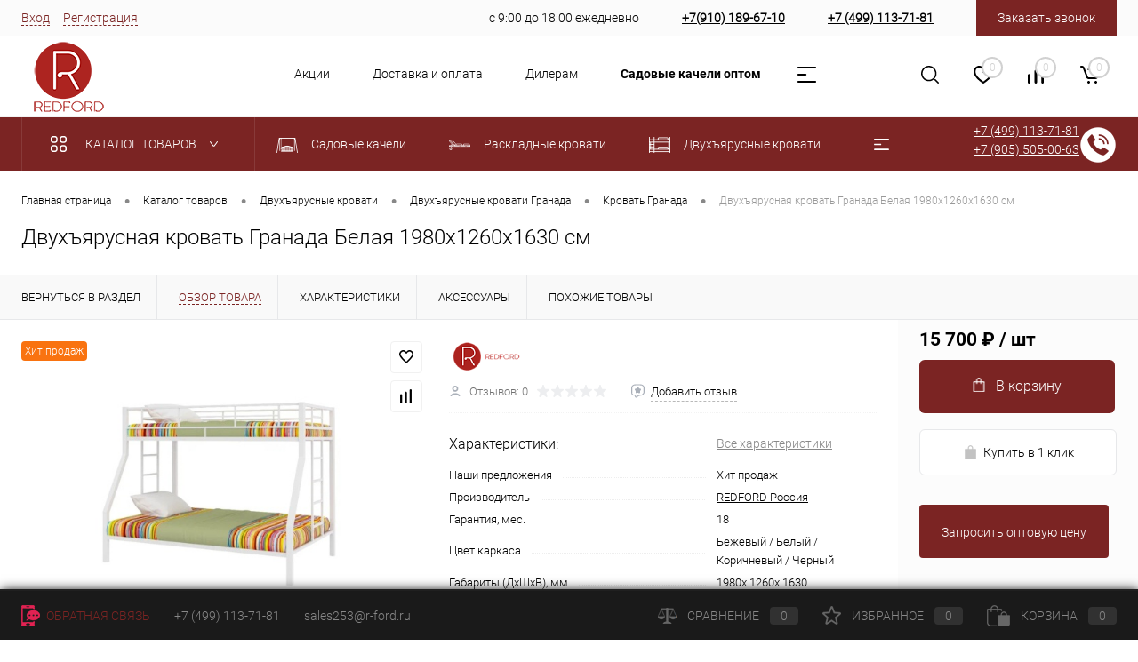

--- FILE ---
content_type: text/html; charset=UTF-8
request_url: https://r-ford.ru/catalog/dvukhyarusnye_krovati/dvukhyarusnye_krovati_granada/krovat_granada/dvukhyarusnaya_krovat_granada_belaya_1980kh1260kh1630_sm.html
body_size: 38937
content:
<!DOCTYPE html>
<html lang="ru">
	<head>
		<meta charset="UTF-8">
		<meta name="format-detection" content="telephone=no">
		<meta name="viewport" content="width=device-width, initial-scale=1, maximum-scale=1, user-scalable=0"/>
		<link rel="shortcut icon" type="image/x-icon" href="/favicon.ico?v=1745339110" />
		<meta http-equiv="X-UA-Compatible" content="IE=edge">
		<meta name="theme-color" content="#3498db">
		<meta http-equiv="Content-Type" content="text/html; charset=UTF-8" />
<meta name="robots" content="index, follow" />
<meta name="description" content="Двухъярусная кровать Гранада Белая 1980х1260х1630 см  100% наличие. Быстрая доставка. Гарантия качества. Интернет магазин №1 в России" />
<link href="/bitrix/cache/css/s1/dresscodeV2/kernel_main/kernel_main_v1.css?176880040623659" type="text/css"  rel="stylesheet" />
<link href="/bitrix/js/ui/design-tokens/dist/ui.design-tokens.min.css?174533902423463" type="text/css"  rel="stylesheet" />
<link href="/bitrix/js/ui/fonts/opensans/ui.font.opensans.min.css?17453390242320" type="text/css"  rel="stylesheet" />
<link href="/bitrix/js/main/popup/dist/main.popup.bundle.min.css?174533902526589" type="text/css"  rel="stylesheet" />
<link href="/bitrix/cache/css/s1/dresscodeV2/page_fa1aee2a99d9143e98f6bc65d59b910c/page_fa1aee2a99d9143e98f6bc65d59b910c_v1.css?174644020589261" type="text/css"  rel="stylesheet" />
<link href="/bitrix/cache/css/s1/dresscodeV2/template_04daeba39df7ad3fd0e74b6dcaec490d/template_04daeba39df7ad3fd0e74b6dcaec490d_v1.css?1746439621302524" type="text/css"  data-template-style="true" rel="stylesheet" />
<link href="/bitrix/panel/main/popup.min.css?174533913920774" type="text/css"  data-template-style="true"  rel="stylesheet" />
<script>if(!window.BX)window.BX={};if(!window.BX.message)window.BX.message=function(mess){if(typeof mess==='object'){for(let i in mess) {BX.message[i]=mess[i];} return true;}};</script>
<script>(window.BX||top.BX).message({"JS_CORE_LOADING":"Загрузка...","JS_CORE_NO_DATA":"- Нет данных -","JS_CORE_WINDOW_CLOSE":"Закрыть","JS_CORE_WINDOW_EXPAND":"Развернуть","JS_CORE_WINDOW_NARROW":"Свернуть в окно","JS_CORE_WINDOW_SAVE":"Сохранить","JS_CORE_WINDOW_CANCEL":"Отменить","JS_CORE_WINDOW_CONTINUE":"Продолжить","JS_CORE_H":"ч","JS_CORE_M":"м","JS_CORE_S":"с","JSADM_AI_HIDE_EXTRA":"Скрыть лишние","JSADM_AI_ALL_NOTIF":"Показать все","JSADM_AUTH_REQ":"Требуется авторизация!","JS_CORE_WINDOW_AUTH":"Войти","JS_CORE_IMAGE_FULL":"Полный размер"});</script>

<script src="/bitrix/js/main/core/core.min.js?1745339027225353"></script>

<script>BX.Runtime.registerExtension({"name":"main.core","namespace":"BX","loaded":true});</script>
<script>BX.setJSList(["\/bitrix\/js\/main\/core\/core_ajax.js","\/bitrix\/js\/main\/core\/core_promise.js","\/bitrix\/js\/main\/polyfill\/promise\/js\/promise.js","\/bitrix\/js\/main\/loadext\/loadext.js","\/bitrix\/js\/main\/loadext\/extension.js","\/bitrix\/js\/main\/polyfill\/promise\/js\/promise.js","\/bitrix\/js\/main\/polyfill\/find\/js\/find.js","\/bitrix\/js\/main\/polyfill\/includes\/js\/includes.js","\/bitrix\/js\/main\/polyfill\/matches\/js\/matches.js","\/bitrix\/js\/ui\/polyfill\/closest\/js\/closest.js","\/bitrix\/js\/main\/polyfill\/fill\/main.polyfill.fill.js","\/bitrix\/js\/main\/polyfill\/find\/js\/find.js","\/bitrix\/js\/main\/polyfill\/matches\/js\/matches.js","\/bitrix\/js\/main\/polyfill\/core\/dist\/polyfill.bundle.js","\/bitrix\/js\/main\/core\/core.js","\/bitrix\/js\/main\/polyfill\/intersectionobserver\/js\/intersectionobserver.js","\/bitrix\/js\/main\/lazyload\/dist\/lazyload.bundle.js","\/bitrix\/js\/main\/polyfill\/core\/dist\/polyfill.bundle.js","\/bitrix\/js\/main\/parambag\/dist\/parambag.bundle.js"]);
</script>
<script>BX.Runtime.registerExtension({"name":"pull.protobuf","namespace":"BX","loaded":true});</script>
<script>BX.Runtime.registerExtension({"name":"rest.client","namespace":"window","loaded":true});</script>
<script>(window.BX||top.BX).message({"pull_server_enabled":"N","pull_config_timestamp":0,"shared_worker_allowed":"Y","pull_guest_mode":"N","pull_guest_user_id":0,"pull_worker_mtime":1745339030});(window.BX||top.BX).message({"PULL_OLD_REVISION":"Для продолжения корректной работы с сайтом необходимо перезагрузить страницу."});</script>
<script>BX.Runtime.registerExtension({"name":"pull.client","namespace":"BX","loaded":true});</script>
<script>BX.Runtime.registerExtension({"name":"pull","namespace":"window","loaded":true});</script>
<script>BX.Runtime.registerExtension({"name":"fx","namespace":"window","loaded":true});</script>
<script>BX.Runtime.registerExtension({"name":"ui.design-tokens","namespace":"window","loaded":true});</script>
<script>BX.Runtime.registerExtension({"name":"main.pageobject","namespace":"window","loaded":true});</script>
<script>(window.BX||top.BX).message({"JS_CORE_LOADING":"Загрузка...","JS_CORE_NO_DATA":"- Нет данных -","JS_CORE_WINDOW_CLOSE":"Закрыть","JS_CORE_WINDOW_EXPAND":"Развернуть","JS_CORE_WINDOW_NARROW":"Свернуть в окно","JS_CORE_WINDOW_SAVE":"Сохранить","JS_CORE_WINDOW_CANCEL":"Отменить","JS_CORE_WINDOW_CONTINUE":"Продолжить","JS_CORE_H":"ч","JS_CORE_M":"м","JS_CORE_S":"с","JSADM_AI_HIDE_EXTRA":"Скрыть лишние","JSADM_AI_ALL_NOTIF":"Показать все","JSADM_AUTH_REQ":"Требуется авторизация!","JS_CORE_WINDOW_AUTH":"Войти","JS_CORE_IMAGE_FULL":"Полный размер"});</script>
<script>BX.Runtime.registerExtension({"name":"window","namespace":"window","loaded":true});</script>
<script>BX.Runtime.registerExtension({"name":"ui.fonts.opensans","namespace":"window","loaded":true});</script>
<script>BX.Runtime.registerExtension({"name":"main.popup","namespace":"BX.Main","loaded":true});</script>
<script>BX.Runtime.registerExtension({"name":"popup","namespace":"window","loaded":true});</script>
<script>(window.BX||top.BX).message({"AMPM_MODE":false});(window.BX||top.BX).message({"MONTH_1":"Январь","MONTH_2":"Февраль","MONTH_3":"Март","MONTH_4":"Апрель","MONTH_5":"Май","MONTH_6":"Июнь","MONTH_7":"Июль","MONTH_8":"Август","MONTH_9":"Сентябрь","MONTH_10":"Октябрь","MONTH_11":"Ноябрь","MONTH_12":"Декабрь","MONTH_1_S":"января","MONTH_2_S":"февраля","MONTH_3_S":"марта","MONTH_4_S":"апреля","MONTH_5_S":"мая","MONTH_6_S":"июня","MONTH_7_S":"июля","MONTH_8_S":"августа","MONTH_9_S":"сентября","MONTH_10_S":"октября","MONTH_11_S":"ноября","MONTH_12_S":"декабря","MON_1":"янв","MON_2":"фев","MON_3":"мар","MON_4":"апр","MON_5":"мая","MON_6":"июн","MON_7":"июл","MON_8":"авг","MON_9":"сен","MON_10":"окт","MON_11":"ноя","MON_12":"дек","DAY_OF_WEEK_0":"Воскресенье","DAY_OF_WEEK_1":"Понедельник","DAY_OF_WEEK_2":"Вторник","DAY_OF_WEEK_3":"Среда","DAY_OF_WEEK_4":"Четверг","DAY_OF_WEEK_5":"Пятница","DAY_OF_WEEK_6":"Суббота","DOW_0":"Вс","DOW_1":"Пн","DOW_2":"Вт","DOW_3":"Ср","DOW_4":"Чт","DOW_5":"Пт","DOW_6":"Сб","FD_SECOND_AGO_0":"#VALUE# секунд назад","FD_SECOND_AGO_1":"#VALUE# секунду назад","FD_SECOND_AGO_10_20":"#VALUE# секунд назад","FD_SECOND_AGO_MOD_1":"#VALUE# секунду назад","FD_SECOND_AGO_MOD_2_4":"#VALUE# секунды назад","FD_SECOND_AGO_MOD_OTHER":"#VALUE# секунд назад","FD_SECOND_DIFF_0":"#VALUE# секунд","FD_SECOND_DIFF_1":"#VALUE# секунда","FD_SECOND_DIFF_10_20":"#VALUE# секунд","FD_SECOND_DIFF_MOD_1":"#VALUE# секунда","FD_SECOND_DIFF_MOD_2_4":"#VALUE# секунды","FD_SECOND_DIFF_MOD_OTHER":"#VALUE# секунд","FD_SECOND_SHORT":"#VALUE#с","FD_MINUTE_AGO_0":"#VALUE# минут назад","FD_MINUTE_AGO_1":"#VALUE# минуту назад","FD_MINUTE_AGO_10_20":"#VALUE# минут назад","FD_MINUTE_AGO_MOD_1":"#VALUE# минуту назад","FD_MINUTE_AGO_MOD_2_4":"#VALUE# минуты назад","FD_MINUTE_AGO_MOD_OTHER":"#VALUE# минут назад","FD_MINUTE_DIFF_0":"#VALUE# минут","FD_MINUTE_DIFF_1":"#VALUE# минута","FD_MINUTE_DIFF_10_20":"#VALUE# минут","FD_MINUTE_DIFF_MOD_1":"#VALUE# минута","FD_MINUTE_DIFF_MOD_2_4":"#VALUE# минуты","FD_MINUTE_DIFF_MOD_OTHER":"#VALUE# минут","FD_MINUTE_0":"#VALUE# минут","FD_MINUTE_1":"#VALUE# минуту","FD_MINUTE_10_20":"#VALUE# минут","FD_MINUTE_MOD_1":"#VALUE# минуту","FD_MINUTE_MOD_2_4":"#VALUE# минуты","FD_MINUTE_MOD_OTHER":"#VALUE# минут","FD_MINUTE_SHORT":"#VALUE#мин","FD_HOUR_AGO_0":"#VALUE# часов назад","FD_HOUR_AGO_1":"#VALUE# час назад","FD_HOUR_AGO_10_20":"#VALUE# часов назад","FD_HOUR_AGO_MOD_1":"#VALUE# час назад","FD_HOUR_AGO_MOD_2_4":"#VALUE# часа назад","FD_HOUR_AGO_MOD_OTHER":"#VALUE# часов назад","FD_HOUR_DIFF_0":"#VALUE# часов","FD_HOUR_DIFF_1":"#VALUE# час","FD_HOUR_DIFF_10_20":"#VALUE# часов","FD_HOUR_DIFF_MOD_1":"#VALUE# час","FD_HOUR_DIFF_MOD_2_4":"#VALUE# часа","FD_HOUR_DIFF_MOD_OTHER":"#VALUE# часов","FD_HOUR_SHORT":"#VALUE#ч","FD_YESTERDAY":"вчера","FD_TODAY":"сегодня","FD_TOMORROW":"завтра","FD_DAY_AGO_0":"#VALUE# дней назад","FD_DAY_AGO_1":"#VALUE# день назад","FD_DAY_AGO_10_20":"#VALUE# дней назад","FD_DAY_AGO_MOD_1":"#VALUE# день назад","FD_DAY_AGO_MOD_2_4":"#VALUE# дня назад","FD_DAY_AGO_MOD_OTHER":"#VALUE# дней назад","FD_DAY_DIFF_0":"#VALUE# дней","FD_DAY_DIFF_1":"#VALUE# день","FD_DAY_DIFF_10_20":"#VALUE# дней","FD_DAY_DIFF_MOD_1":"#VALUE# день","FD_DAY_DIFF_MOD_2_4":"#VALUE# дня","FD_DAY_DIFF_MOD_OTHER":"#VALUE# дней","FD_DAY_AT_TIME":"#DAY# в #TIME#","FD_DAY_SHORT":"#VALUE#д","FD_MONTH_AGO_0":"#VALUE# месяцев назад","FD_MONTH_AGO_1":"#VALUE# месяц назад","FD_MONTH_AGO_10_20":"#VALUE# месяцев назад","FD_MONTH_AGO_MOD_1":"#VALUE# месяц назад","FD_MONTH_AGO_MOD_2_4":"#VALUE# месяца назад","FD_MONTH_AGO_MOD_OTHER":"#VALUE# месяцев назад","FD_MONTH_DIFF_0":"#VALUE# месяцев","FD_MONTH_DIFF_1":"#VALUE# месяц","FD_MONTH_DIFF_10_20":"#VALUE# месяцев","FD_MONTH_DIFF_MOD_1":"#VALUE# месяц","FD_MONTH_DIFF_MOD_2_4":"#VALUE# месяца","FD_MONTH_DIFF_MOD_OTHER":"#VALUE# месяцев","FD_MONTH_SHORT":"#VALUE#мес","FD_YEARS_AGO_0":"#VALUE# лет назад","FD_YEARS_AGO_1":"#VALUE# год назад","FD_YEARS_AGO_10_20":"#VALUE# лет назад","FD_YEARS_AGO_MOD_1":"#VALUE# год назад","FD_YEARS_AGO_MOD_2_4":"#VALUE# года назад","FD_YEARS_AGO_MOD_OTHER":"#VALUE# лет назад","FD_YEARS_DIFF_0":"#VALUE# лет","FD_YEARS_DIFF_1":"#VALUE# год","FD_YEARS_DIFF_10_20":"#VALUE# лет","FD_YEARS_DIFF_MOD_1":"#VALUE# год","FD_YEARS_DIFF_MOD_2_4":"#VALUE# года","FD_YEARS_DIFF_MOD_OTHER":"#VALUE# лет","FD_YEARS_SHORT_0":"#VALUE#л","FD_YEARS_SHORT_1":"#VALUE#г","FD_YEARS_SHORT_10_20":"#VALUE#л","FD_YEARS_SHORT_MOD_1":"#VALUE#г","FD_YEARS_SHORT_MOD_2_4":"#VALUE#г","FD_YEARS_SHORT_MOD_OTHER":"#VALUE#л","CAL_BUTTON":"Выбрать","CAL_TIME_SET":"Установить время","CAL_TIME":"Время","FD_LAST_SEEN_TOMORROW":"завтра в #TIME#","FD_LAST_SEEN_NOW":"только что","FD_LAST_SEEN_TODAY":"сегодня в #TIME#","FD_LAST_SEEN_YESTERDAY":"вчера в #TIME#","FD_LAST_SEEN_MORE_YEAR":"более года назад","FD_UNIT_ORDER":"Y m d H i s","FD_SEPARATOR":"\u0026#32;","FD_SEPARATOR_SHORT":"\u0026#32;"});</script>
<script type="extension/settings" data-extension="main.date">{"formats":{"FORMAT_DATE":"DD.MM.YYYY","FORMAT_DATETIME":"DD.MM.YYYY HH:MI:SS","SHORT_DATE_FORMAT":"d.m.Y","MEDIUM_DATE_FORMAT":"j M Y","LONG_DATE_FORMAT":"j F Y","DAY_MONTH_FORMAT":"j F","DAY_SHORT_MONTH_FORMAT":"j M","SHORT_DAY_OF_WEEK_MONTH_FORMAT":"D, j F","SHORT_DAY_OF_WEEK_SHORT_MONTH_FORMAT":"D, j M","DAY_OF_WEEK_MONTH_FORMAT":"l, j F","FULL_DATE_FORMAT":"l, j F Y","SHORT_TIME_FORMAT":"H:i","LONG_TIME_FORMAT":"H:i:s"}}</script>
<script>BX.Runtime.registerExtension({"name":"main.date","namespace":"BX.Main","loaded":true});</script>
<script>(window.BX||top.BX).message({"WEEK_START":1});</script>
<script>BX.Runtime.registerExtension({"name":"date","namespace":"window","loaded":true});</script>
<script type="extension/settings" data-extension="currency.currency-core">{"region":"ru"}</script>
<script>BX.Runtime.registerExtension({"name":"currency.currency-core","namespace":"BX.Currency","loaded":true});</script>
<script>BX.Runtime.registerExtension({"name":"currency","namespace":"window","loaded":true});</script>
<script>(window.BX||top.BX).message({"LANGUAGE_ID":"ru","FORMAT_DATE":"DD.MM.YYYY","FORMAT_DATETIME":"DD.MM.YYYY HH:MI:SS","COOKIE_PREFIX":"BITRIX_SM","SERVER_TZ_OFFSET":"10800","UTF_MODE":"Y","SITE_ID":"s1","SITE_DIR":"\/","USER_ID":"","SERVER_TIME":1769030542,"USER_TZ_OFFSET":0,"USER_TZ_AUTO":"Y","bitrix_sessid":"8463d68e0758fa5e87a95fc3f4cedf8e"});</script>


<script  src="/bitrix/cache/js/s1/dresscodeV2/kernel_main/kernel_main_v1.js?1768800406235241"></script>
<script src="/bitrix/js/pull/protobuf/protobuf.min.js?174533903076433"></script>
<script src="/bitrix/js/pull/protobuf/model.min.js?174533903014190"></script>
<script src="/bitrix/js/rest/client/rest.client.min.js?17453390309240"></script>
<script src="/bitrix/js/pull/client/pull.client.min.js?174611098449849"></script>
<script src="/bitrix/js/main/popup/dist/main.popup.bundle.min.js?174533902565924"></script>
<script src="/bitrix/js/currency/currency-core/dist/currency-core.bundle.min.js?17453390304569"></script>
<script src="/bitrix/js/currency/core_currency.min.js?1745339030835"></script>
<script>BX.setJSList(["\/bitrix\/js\/main\/core\/core_fx.js","\/bitrix\/js\/main\/pageobject\/pageobject.js","\/bitrix\/js\/main\/core\/core_window.js","\/bitrix\/js\/main\/date\/main.date.js","\/bitrix\/js\/main\/core\/core_date.js","\/bitrix\/js\/main\/session.js","\/bitrix\/js\/main\/utils.js","\/bitrix\/js\/main\/dd.js","\/bitrix\/js\/main\/core\/core_uf.js","\/bitrix\/js\/main\/core\/core_dd.js","\/bitrix\/js\/main\/core\/core_tooltip.js","\/bitrix\/templates\/dresscodeV2\/components\/dresscode\/catalog\/.default\/script.js","\/bitrix\/components\/dresscode\/catalog.item\/templates\/detail\/script.js","\/bitrix\/components\/dresscode\/catalog.item\/templates\/detail\/js\/morePicturesCarousel.js","\/bitrix\/components\/dresscode\/catalog.item\/templates\/detail\/js\/pictureSlider.js","\/bitrix\/components\/dresscode\/catalog.item\/templates\/detail\/js\/zoomer.js","\/bitrix\/components\/dresscode\/catalog.item\/templates\/detail\/js\/tags.js","\/bitrix\/components\/dresscode\/catalog.item\/templates\/detail\/js\/plus.js","\/bitrix\/components\/dresscode\/catalog.item\/templates\/detail\/js\/tabs.js","\/bitrix\/components\/dresscode\/catalog.item\/templates\/detail\/js\/sku.js","\/bitrix\/components\/dresscode\/fast.calculate.delivery\/templates\/catalog-no-modal\/ajax_script.js","\/bitrix\/templates\/dresscodeV2\/components\/bitrix\/sale.products.gift\/.default\/script.js","\/bitrix\/templates\/dresscodeV2\/js\/jquery-1.11.0.min.js","\/bitrix\/templates\/dresscodeV2\/js\/jquery.easing.1.3.js","\/bitrix\/templates\/dresscodeV2\/js\/rangeSlider.js","\/bitrix\/templates\/dresscodeV2\/js\/maskedinput.js","\/bitrix\/templates\/dresscodeV2\/js\/system.js","\/bitrix\/templates\/dresscodeV2\/js\/topMenu.js","\/bitrix\/templates\/dresscodeV2\/js\/topSearch.js","\/bitrix\/templates\/dresscodeV2\/js\/dwCarousel.js","\/bitrix\/templates\/dresscodeV2\/js\/dwSlider.js","\/bitrix\/templates\/dresscodeV2\/js\/dwTimer.js","\/bitrix\/templates\/dresscodeV2\/js\/dwZoomer.js","\/bitrix\/components\/dresscode\/sale.geo.positiion\/templates\/.default\/script.js","\/bitrix\/templates\/dresscodeV2\/components\/bitrix\/form.result.new\/modal\/script.js","\/bitrix\/templates\/dresscodeV2\/components\/bitrix\/menu\/topMenu3\/script.js","\/bitrix\/components\/dresscode\/search.line\/templates\/version3\/script.js","\/bitrix\/templates\/dresscodeV2\/components\/bitrix\/menu\/catalogMenu\/script.js","\/bitrix\/templates\/dresscodeV2\/components\/bitrix\/catalog.bigdata.products\/.default\/script.js","\/bitrix\/components\/dresscode\/catalog.product.subscribe.online\/templates\/.default\/script.js"]);</script>
<script>BX.setCSSList(["\/bitrix\/js\/main\/core\/css\/core_date.css","\/bitrix\/js\/main\/core\/css\/core_uf.css","\/bitrix\/js\/main\/core\/css\/core_tooltip.css","\/bitrix\/templates\/dresscodeV2\/components\/dresscode\/catalog\/.default\/style.css","\/bitrix\/components\/dresscode\/catalog.item\/templates\/detail\/style.css","\/bitrix\/components\/dresscode\/catalog.item\/templates\/detail\/css\/review.css","\/bitrix\/components\/dresscode\/catalog.item\/templates\/detail\/css\/media.css","\/bitrix\/components\/dresscode\/catalog.item\/templates\/detail\/css\/set.css","\/bitrix\/components\/opt\/form.result.new\/templates\/.default\/style.css","\/bitrix\/components\/dresscode\/catalog.advantages\/templates\/.default\/style.css","\/bitrix\/components\/dresscode\/fast.calculate.delivery\/templates\/catalog-no-modal\/ajax_style.css","\/bitrix\/templates\/dresscodeV2\/components\/bitrix\/system.pagenavigation\/round\/style.css","\/bitrix\/templates\/dresscodeV2\/fonts\/roboto\/roboto.css","\/bitrix\/templates\/dresscodeV2\/themes\/custom\/style.css","\/bitrix\/templates\/dresscodeV2\/headers\/header4\/css\/style.css","\/bitrix\/components\/dresscode\/sale.geo.positiion\/templates\/.default\/style.css","\/bitrix\/templates\/dresscodeV2\/components\/bitrix\/form.result.new\/modal\/style.css","\/bitrix\/templates\/dresscodeV2\/components\/bitrix\/menu\/topMenu3\/style.css","\/bitrix\/components\/dresscode\/search.line\/templates\/version3\/style.css","\/bitrix\/components\/dresscode\/favorite.line\/templates\/version4\/style.css","\/bitrix\/components\/dresscode\/compare.line\/templates\/version4\/style.css","\/bitrix\/templates\/dresscodeV2\/components\/bitrix\/sale.basket.basket.line\/topCart4\/style.css","\/bitrix\/templates\/dresscodeV2\/components\/bitrix\/menu\/catalogMenu\/style.css","\/bitrix\/templates\/dresscodeV2\/components\/bitrix\/breadcrumb\/.default\/style.css","\/bitrix\/components\/dresscode\/products.by.filter\/templates\/.default\/style.css","\/bitrix\/components\/dresscode\/catalog.viewed.product\/templates\/.default\/style.css","\/bitrix\/templates\/dresscodeV2\/components\/bitrix\/catalog.bigdata.products\/.default\/style.css","\/bitrix\/templates\/dresscodeV2\/styles.css","\/bitrix\/templates\/dresscodeV2\/template_styles.css"]);</script>
<script>
					(function () {
						"use strict";

						var counter = function ()
						{
							var cookie = (function (name) {
								var parts = ("; " + document.cookie).split("; " + name + "=");
								if (parts.length == 2) {
									try {return JSON.parse(decodeURIComponent(parts.pop().split(";").shift()));}
									catch (e) {}
								}
							})("BITRIX_CONVERSION_CONTEXT_s1");

							if (cookie && cookie.EXPIRE >= BX.message("SERVER_TIME"))
								return;

							var request = new XMLHttpRequest();
							request.open("POST", "/bitrix/tools/conversion/ajax_counter.php", true);
							request.setRequestHeader("Content-type", "application/x-www-form-urlencoded");
							request.send(
								"SITE_ID="+encodeURIComponent("s1")+
								"&sessid="+encodeURIComponent(BX.bitrix_sessid())+
								"&HTTP_REFERER="+encodeURIComponent(document.referrer)
							);
						};

						if (window.frameRequestStart === true)
							BX.addCustomEvent("onFrameDataReceived", counter);
						else
							BX.ready(counter);
					})();
				</script>
<!-- Yandex.Metrika counter --> <script data-skip-moving="true">    (function(m,e,t,r,i,k,a){m[i]=m[i]||function(){(m[i].a=m[i].a||[]).push(arguments)};    m[i].l=1*new Date();k=e.createElement(t),a=e.getElementsByTagName(t)[0],k.async=1,k.src=r,a.parentNode.insertBefore(k,a)})    (window, document, "script", "https://mc.yandex.ru/metrika/tag.js", "ym");     ym(89565207, "init", {         clickmap:true,         trackLinks:true,         accurateTrackBounce:true,         webvisor:true    }); </script> <noscript><div><img src="https://mc.yandex.ru/watch/89565207" style="position:absolute; left:-9999px;" alt="" /></div></noscript> <!-- /Yandex.Metrika counter -->
<meta property="og:title" content="Двухъярусная кровать Гранада Белая 1980х1260х1630 см" />
<meta property="og:description" content="" />
<meta property="og:url" content="https://r-ford.ru/catalog/dvukhyarusnye_krovati/dvukhyarusnye_krovati_granada/krovat_granada/dvukhyarusnaya_krovat_granada_belaya_1980kh1260kh1630_sm.html" />
<meta property="og:type" content="website" />
<meta property="og:image" content="https://r-ford.ru/upload/iblock/f37/8jmi5k6uipfl94iayhj3il31hinyl5is.jpg" />



<script  src="/bitrix/cache/js/s1/dresscodeV2/template_65d0b6e8ec43d4a10fe62201cfcec8af/template_65d0b6e8ec43d4a10fe62201cfcec8af_v1.js?1746439621202167"></script>
<script  src="/bitrix/cache/js/s1/dresscodeV2/page_0f28bb3d47fc9c04608308ee17f736fe/page_0f28bb3d47fc9c04608308ee17f736fe_v1.js?174644020541211"></script>
<script>var _ba = _ba || []; _ba.push(["aid", "99c05a9d7961efffa61f0019e32f3b35"]); _ba.push(["host", "r-ford.ru"]); (function() {var ba = document.createElement("script"); ba.type = "text/javascript"; ba.async = true;ba.src = (document.location.protocol == "https:" ? "https://" : "http://") + "bitrix.info/ba.js";var s = document.getElementsByTagName("script")[0];s.parentNode.insertBefore(ba, s);})();</script>


		<title>Купить Двухъярусная кровать Гранада Белая 1980х1260х1630 см REDFORD Россия  по лучшей цене с доставкой - интернет магазин №1 в России</title>
	</head>
	<body class="loading  panels_white">
		<div id="panel">
					</div>
		<div id="foundation" class="slider_middle">
			<div id="headerLine">
	<div class="limiter">
		<div class="headerLineContainer">
			<div class="headerLineColumn">
				<div id="topAuth">
					<ul>
							<li class="top-auth-login"><a href="/auth/?backurl=/catalog/dvukhyarusnye_krovati/dvukhyarusnye_krovati_granada/krovat_granada/dvukhyarusnaya_krovat_granada_belaya_1980kh1260kh1630_sm.html">Вход</a></li>
	<li class="top-auth-register"><a href="/auth/?register=yes&amp;backurl=/catalog/dvukhyarusnye_krovati/dvukhyarusnye_krovati_granada/krovat_granada/dvukhyarusnaya_krovat_granada_belaya_1980kh1260kh1630_sm.html">Регистрация</a></li>
					</ul>
				</div>
				<div id="geoPosition">
					<ul>
						<!--'start_frame_cache_1Kz6Lg'--><!--'end_frame_cache_1Kz6Lg'-->					</ul>
				</div>
			</div>
			<div class="headerLineColumn">
				<div class="headerLineTools">
					<span class="heading">с 9:00 до 18:00 ежедневно</span>					<a style="color: #000000; font-weight: 600;" href="tel:+7(910) 189-67-10" class="heading">+7(910) 189-67-10</a>
					 <span class="heading"><span class="zphone"><a style="color: #000000; font-weight: 600;" href="tel:+74991137181">+7 (499) 113-71-81</a></span></span>
<a onclick="ym(89565207,'reachGoal','buttonzakazzvonka'); return true;" href="#" class="openWebFormModal link callBack" data-id="2">Заказать звонок</a>
<div class="webformModal" id="webFormDwModal_2">
	<div class="webformModalHideScrollBar">
		<div class="webformModalcn100">
			<div class="webformModalContainer">
				<div class="webFormDwModal" data-id="2">
																					<form name="DW_CALLBACK_FORM" action="/catalog/dvukhyarusnye_krovati/dvukhyarusnye_krovati_granada/krovat_granada/dvukhyarusnaya_krovat_granada_belaya_1980kh1260kh1630_sm.html" method="POST" enctype="multipart/form-data"><input type="hidden" name="sessid" id="sessid_5" value="8463d68e0758fa5e87a95fc3f4cedf8e" /><input type="hidden" name="WEB_FORM_ID" value="2" />																					<div class="webFormModalHeading">Заказать звонок<a href="#" class="webFormModalHeadingExit"></a></div>
																					<p class="webFormDescription">Оставьте Ваше сообщение и контактные данные и наши специалисты свяжутся с Вами в ближайшее рабочее время для решения Вашего вопроса.</p>
																			<div class="webFormItems">
																											<div class="webFormItem" id="WEB_FORM_ITEM_TELEPHONE">
											<div class="webFormItemCaption">
																																						<img src="/upload/form/2df/iqaf7604akh4npp2l61fw5xly03fc8zs.png" class="webFormItemImage" alt="Ваш телефон">
																								<div class="webFormItemLabel">Ваш телефон<span class="webFormItemRequired">*</span></div>
											</div>
											<div class="webFormItemError"></div>
											<div class="webFormItemField" data-required="Y">
																									<input type="text"  class="inputtext"  name="form_text_6" value="" size="40">																							</div>
										</div>
																																				<div class="webFormItem" id="WEB_FORM_ITEM_NAME">
											<div class="webFormItemCaption">
																																						<img src="/upload/form/a9d/c56rdehdqbax3hx2l6vei0ncg2k76wop.png" class="webFormItemImage" alt="Ваше имя">
																								<div class="webFormItemLabel">Ваше имя</div>
											</div>
											<div class="webFormItemError"></div>
											<div class="webFormItemField">
																									<input type="text"  class="inputtext"  name="form_text_7" value="" size="40">																							</div>
										</div>
																									<div class="personalInfo">
									<div class="webFormItem">
										<div class="webFormItemError"></div>
										<div class="webFormItemField" data-required="Y">
											<input type="checkbox" class="personalInfoField" name="personalInfo" value="Y"><label class="label-for" data-for="personalInfoField">Я согласен на <a href="/personal-info/" class="pilink">обработку персональных данных.</a><span class="webFormItemRequired">*</span></label>
										</div>
									</div>
								</div>
															</div>
												<div class="webFormError"></div>
						<div class="webFormTools">
							<div class="tb">
								<div class="tc">
									<input  type="submit" name="web_form_submit" value="Отправить" class="sendWebFormDw" />
									<input type="hidden" name="web_form_apply" value="Y" />
								</div>
								<div class="tc"><input type="reset" value="Сбросить" /></div>
							</div>
							<p><span class="form-required starrequired">*</span> - Поля, обязательные для заполнения</p>
						</div>
						</form>									</div>
			</div>
		</div>
	</div>
</div>
<div class="webFormMessage" id="webFormMessage_2">
	<div class="webFormMessageContainer">
		<div class="webFormMessageMiddle">
			<div class="webFormMessageHeading">Сообщение отправлено</div>
			<div class="webFormMessageDescription">Ваше сообщение успешно отправлено. В ближайшее время с Вами свяжется наш специалист</div>
			<a href="#" class="webFormMessageExit">Закрыть окно</a>
		</div>
	</div>
</div>
<script>
	var webFormAjaxDir = "/bitrix/templates/dresscodeV2/components/bitrix/form.result.new/modal/ajax.php";
	var webFormSiteId = "s1";
</script>				</div>
			</div>
		</div>
	</div>
</div>
<div id="subHeader4">
	<div class="limiter">
		<div class="subTable">
			<div class="subTableColumn">
				<div id="logo">
						<a href="/"><img src="/bitrix/templates/dresscodeV2/images/logo__8.png?v=" alt=""></a>
				</div>
			</div>
			<div class="subTableColumn subMenuColumn">
						<ul id="subMenu">
									<li><a href="/stock/">Акции</a></li>
												<li><a href="/about/delivery/">Доставка и оплата</a></li>
												<li><a href="/dealers/">Дилерам</a></li>
												<li><a href="/garden_opt/"><b>Садовые качели оптом</b></a></li>
												<li><a href="/metall_opt/">Металлические кровати оптом</a></li>
												<li><a href="/about/">О компании</a></li>
												<li><a href="/about/contacts/">Контакты</a></li>
												<li><a href="/personal-info">Политика в отношении обработки персональных данных</a></li>
						</ul>
			</div>
			<div class="subTableColumn">
				<div class="toolsContainer">
					<div id="topSearchLine">
						<a href="#" class="openTopSearch" id="openSearch"></a>
<div id="topSearch3">
	<div class="limiter">
		<form action="/search/" method="GET" id="topSearchForm">
			<div class="searchContainerInner">
				<div class="searchContainer">
					<div class="searchColumn">
						<input type="text" name="q" value="" autocomplete="off" placeholder="Поиск по каталогу магазина" id="searchQuery">
						<a href="#" id="topSeachCloseForm">Закрыть окно</a>
					</div>
					<div class="searchColumn">
						<input type="submit" name="send" value="Y" id="goSearch">
						<input type="hidden" name="r" value="Y">
					</div>
				</div>
			</div>
		</form>
	</div>
</div>
<div id="searchResult"></div>
<div id="searchOverlap"></div>
<script>
	var searchAjaxPath = "/bitrix/components/dresscode/search.line/ajax.php";
	var searchProductParams = '{"COMPONENT_TEMPLATE":"version3","IBLOCK_TYPE":"catalog","IBLOCK_ID":"16","CACHE_TYPE":"A","CACHE_TIME":"3600000","PRICE_CODE":["BASE"],"CONVERT_CURRENCY":"Y","CURRENCY_ID":"RUB","PROPERTY_CODE":["OFFERS","ATT_BRAND","COLOR","ZOOM2","BATTERY_LIFE","SWITCH","GRAF_PROC","LENGTH_OF_CORD","DISPLAY","LOADING_LAUNDRY","FULL_HD_VIDEO_RECORD","INTERFACE","COMPRESSORS","Number_of_Outlets","MAX_RESOLUTION_VIDEO","MAX_BUS_FREQUENCY","MAX_RESOLUTION","FREEZER","POWER_SUB","POWER","HARD_DRIVE_SPACE","MEMORY","OS","ZOOM","PAPER_FEED","SUPPORTED_STANDARTS","VIDEO_FORMAT","SUPPORT_2SIM","MP3","ETHERNET_PORTS","MATRIX","CAMERA","PHOTOSENSITIVITY","DEFROST","SPEED_WIFI","SPIN_SPEED","PRINT_SPEED","SOCKET","IMAGE_STABILIZER","GSM","SIM","TYPE","MEMORY_CARD","TYPE_BODY","TYPE_MOUSE","TYPE_PRINT","CONNECTION","TYPE_OF_CONTROL","TYPE_DISPLAY","TYPE2","REFRESH_RATE","RANGE","AMOUNT_MEMORY","MEMORY_CAPACITY","VIDEO_BRAND","DIAGONAL","RESOLUTION","TOUCH","CORES","LINE_PROC","PROCESSOR","CLOCK_SPEED","TYPE_PROCESSOR","PROCESSOR_SPEED","HARD_DRIVE","HARD_DRIVE_TYPE","Number_of_memory_slots","MAXIMUM_MEMORY_FREQUENCY","TYPE_MEMORY","BLUETOOTH","FM","GPS","HDMI","SMART_TV","USB","WIFI","FLASH","ROTARY_DISPLAY","SUPPORT_3D","SUPPORT_3G","WITH_COOLER","FINGERPRINT","COLLECTION","TOTAL_OUTPUT_POWER","VID_ZASTECHKI","VID_SUMKI","PROFILE","VYSOTA_RUCHEK","GAS_CONTROL","WARRANTY","GRILL","MORE_PROPERTIES","GENRE","OTSEKOV","CONVECTION","INTAKE_POWER","NAZNAZHENIE","BULK","PODKLADKA","SURFACE_COATING","brand_tyres","SEASON","SEASONOST","DUST_COLLECTION","REF","COUNTRY_BRAND","DRYING","REMOVABLE_TOP_COVER","CONTROL","FINE_FILTER","FORM_FAKTOR","SKU_COLOR","CML2_ARTICLE","DELIVERY","PICKUP","USER_ID","BLOG_POST_ID","VIDEO","BLOG_COMMENTS_CNT","VOTE_COUNT","SHOW_MENU","SIMILAR_PRODUCT","RATING","RELATED_PRODUCT","VOTE_SUM",""],"HIDE_NOT_AVAILABLE":"N","HIDE_MEASURES":"N","~COMPONENT_TEMPLATE":"version3","~IBLOCK_TYPE":"catalog","~IBLOCK_ID":"16","~CACHE_TYPE":"A","~CACHE_TIME":"3600000","~PRICE_CODE":["BASE"],"~CONVERT_CURRENCY":"Y","~CURRENCY_ID":"RUB","~PROPERTY_CODE":["OFFERS","ATT_BRAND","COLOR","ZOOM2","BATTERY_LIFE","SWITCH","GRAF_PROC","LENGTH_OF_CORD","DISPLAY","LOADING_LAUNDRY","FULL_HD_VIDEO_RECORD","INTERFACE","COMPRESSORS","Number_of_Outlets","MAX_RESOLUTION_VIDEO","MAX_BUS_FREQUENCY","MAX_RESOLUTION","FREEZER","POWER_SUB","POWER","HARD_DRIVE_SPACE","MEMORY","OS","ZOOM","PAPER_FEED","SUPPORTED_STANDARTS","VIDEO_FORMAT","SUPPORT_2SIM","MP3","ETHERNET_PORTS","MATRIX","CAMERA","PHOTOSENSITIVITY","DEFROST","SPEED_WIFI","SPIN_SPEED","PRINT_SPEED","SOCKET","IMAGE_STABILIZER","GSM","SIM","TYPE","MEMORY_CARD","TYPE_BODY","TYPE_MOUSE","TYPE_PRINT","CONNECTION","TYPE_OF_CONTROL","TYPE_DISPLAY","TYPE2","REFRESH_RATE","RANGE","AMOUNT_MEMORY","MEMORY_CAPACITY","VIDEO_BRAND","DIAGONAL","RESOLUTION","TOUCH","CORES","LINE_PROC","PROCESSOR","CLOCK_SPEED","TYPE_PROCESSOR","PROCESSOR_SPEED","HARD_DRIVE","HARD_DRIVE_TYPE","Number_of_memory_slots","MAXIMUM_MEMORY_FREQUENCY","TYPE_MEMORY","BLUETOOTH","FM","GPS","HDMI","SMART_TV","USB","WIFI","FLASH","ROTARY_DISPLAY","SUPPORT_3D","SUPPORT_3G","WITH_COOLER","FINGERPRINT","COLLECTION","TOTAL_OUTPUT_POWER","VID_ZASTECHKI","VID_SUMKI","PROFILE","VYSOTA_RUCHEK","GAS_CONTROL","WARRANTY","GRILL","MORE_PROPERTIES","GENRE","OTSEKOV","CONVECTION","INTAKE_POWER","NAZNAZHENIE","BULK","PODKLADKA","SURFACE_COATING","brand_tyres","SEASON","SEASONOST","DUST_COLLECTION","REF","COUNTRY_BRAND","DRYING","REMOVABLE_TOP_COVER","CONTROL","FINE_FILTER","FORM_FAKTOR","SKU_COLOR","CML2_ARTICLE","DELIVERY","PICKUP","USER_ID","BLOG_POST_ID","VIDEO","BLOG_COMMENTS_CNT","VOTE_COUNT","SHOW_MENU","SIMILAR_PRODUCT","RATING","RELATED_PRODUCT","VOTE_SUM",""],"~HIDE_NOT_AVAILABLE":"N","~HIDE_MEASURES":"N","LAZY_LOAD_PICTURES":"N"}';
</script>
					</div>
					<div class="topWishlist">
						<div id="flushTopwishlist">
							<!--'start_frame_cache_zkASNO'--><a class="text">
	<span class="icon"></span>
	<span class="value">0</span>
</a>

<script>
	window.wishListTemplate = "version4";
</script>

<!--'end_frame_cache_zkASNO'-->						</div>
					</div>
					<div class="topCompare">
						<div id="flushTopCompare">
							<!--'start_frame_cache_yqTuxz'-->
<a class="text">
	<span class="icon"></span>
	<span class="value">0</span>
</a>

<script>
	window.compareTemplate = "version4";
</script>

<!--'end_frame_cache_yqTuxz'-->						</div>
					</div>
					<div class="cart">
						<div id="flushTopCart">
							<!--'start_frame_cache_FKauiI'-->	<a class="countLink">
		<span class="count">0</span>
	</a>
<script>
	window.topCartTemplate = "topCart4";
</script>
<!--'end_frame_cache_FKauiI'-->						</div>
					</div>
				</div>
			</div>
		</div>
	</div>
</div>
<div class="menuContainerColor color_theme">
			<div id="mainMenuStaticContainer">
			<div id="mainMenuContainer" class="auto-fixed">
				<div class="limiter">
<div class="phonemob" style="float:right; margin-top: 10px;"><a href="tel:+74991137181"><img src="/telephone.png" alt="Позвонить нам"></a></div>
					<a href="/catalog/" class="minCatalogButton" id="catalogSlideButton">
						<img src="/bitrix/templates/dresscodeV2/images/catalogButton.svg" alt=""> Каталог товаров					</a>
											<div id="menuCatalogSection">
							<div class="menuSection">
								<a href="/catalog/" class="catalogButton"><span class="catalogButtonImage"></span>Каталог товаров <span class="sectionMenuArrow"></span></a>
								<div class="drop">
									<div class="limiter">
										<ul class="menuSectionList">
																							<li class="sectionColumn">
													<div class="container">
																													<a href="/catalog/sadovye_kacheli/" class="picture">
																<img src="/upload/resize_cache/iblock/833/200_130_1/rh0vno7edh2w6akojh28pgnvpth0eotu.jpg" alt="Садовые качели">
															</a>
																												<a href="/catalog/sadovye_kacheli/" class="menuLink">
															Садовые качели														</a>
													</div>
												</li>
																							<li class="sectionColumn">
													<div class="container">
																													<a href="/catalog/raskladnye_krovati/" class="picture">
																<img src="/upload/resize_cache/iblock/53b/200_130_1/qx91lhr97xj3xsk0pubg03eosv60vcw9.jpg" alt="Раскладные кровати">
															</a>
																												<a href="/catalog/raskladnye_krovati/" class="menuLink">
															Раскладные кровати														</a>
													</div>
												</li>
																							<li class="sectionColumn">
													<div class="container">
																													<a href="/catalog/dvukhyarusnye_krovati/" class="picture">
																<img src="/upload/resize_cache/iblock/6b8/200_130_1/0jr7ur6xxaec0lmwic3x8ebefsxogbv1.webp" alt="Двухъярусные кровати">
															</a>
																												<a href="/catalog/dvukhyarusnye_krovati/" class="menuLink">
															Двухъярусные кровати														</a>
													</div>
												</li>
																							<li class="sectionColumn">
													<div class="container">
																													<a href="/catalog/polki_yashchiki/" class="picture">
																<img src="/upload/resize_cache/iblock/d8e/200_130_1/6jg0f95um295fnoj69iqot1nyieafnl5.png" alt="Полки/Ящики">
															</a>
																												<a href="/catalog/polki_yashchiki/" class="menuLink">
															Полки/Ящики														</a>
													</div>
												</li>
																					</ul>
									</div>
								</div>
							</div>
						</div>
										<ul id="mainMenu">
													<li class="eChild allow-dropdown">
								<a href="/catalog/sadovye_kacheli/" class="menuLink">
																			<img src="/upload/resize_cache/iblock/b50/24_24_1/9zeszuc2idodosc9zroilh3t3wfre0zc.png" alt="Садовые качели" title="Садовые качели">
																		<span class="back"></span>
									<span class="link-title">Садовые качели</span>
									<span class="dropdown btn-simple btn-micro"></span>
								</a>
																	<div class="drop">
										<div class="limiter">
																																				<ul class="nextColumn">
																													<li>
																																	<a href="/catalog/sadovye_kacheli/3_kh_mestnye/" class="menu2Link has-image">
																		<img src="/upload/resize_cache/iblock/609/190_100_1/rlthtretuix9j9ys37r4ah1ss403iru2.jpg" alt="3-х местные" title="3-х местные">
																	</a>
																																<a href="/catalog/sadovye_kacheli/3_kh_mestnye/" class="menu2Link">
																	3-х местные																																	</a>
																															</li>
																											</ul>
																																																<ul class="nextColumn">
																													<li>
																																	<a href="/catalog/sadovye_kacheli/4_kh_mestnye/" class="menu2Link has-image">
																		<img src="/upload/resize_cache/iblock/0df/190_100_1/1841wd42gr1r6mm4plf5hayhsohbx7kn.jpg" alt="4-х местные" title="4-х местные">
																	</a>
																																<a href="/catalog/sadovye_kacheli/4_kh_mestnye/" class="menu2Link">
																	4-х местные																																	</a>
																															</li>
																											</ul>
																																	</div>
									</div>
															</li>
													<li class="eChild allow-dropdown">
								<a href="/catalog/raskladnye_krovati/" class="menuLink">
																			<img src="/upload/resize_cache/iblock/964/24_24_1/2vqqz0p8la3l3fotxwd9fcrf9pxp4a0g.png" alt="Раскладные кровати" title="Раскладные кровати">
																		<span class="back"></span>
									<span class="link-title">Раскладные кровати</span>
									<span class="dropdown btn-simple btn-micro"></span>
								</a>
																	<div class="drop">
										<div class="limiter">
																																				<ul class="nextColumn">
																													<li>
																																<a href="/catalog/raskladnye_krovati/raskladnye_krovati_s_matrasom/" class="menu2Link">
																	Раскладные кровати с матрасом																																	</a>
																															</li>
																													<li>
																																<a href="/catalog/raskladnye_krovati/raskladushka_s_lamelyami/" class="menu2Link">
																	Раскладушка с ламелями																																	</a>
																															</li>
																													<li>
																																<a href="/catalog/raskladnye_krovati/raskladushki_s_setkoy/" class="menu2Link">
																	Раскладушки с сеткой																																	</a>
																															</li>
																											</ul>
																																	</div>
									</div>
															</li>
													<li class="eChild allow-dropdown">
								<a href="/catalog/dvukhyarusnye_krovati/" class="menuLink">
																			<img src="/upload/resize_cache/iblock/5d6/24_24_1/k2153qv3jdacui78j8u5f26ytfmn4cx0.png" alt="Двухъярусные кровати" title="Двухъярусные кровати">
																		<span class="back"></span>
									<span class="link-title">Двухъярусные кровати</span>
									<span class="dropdown btn-simple btn-micro"></span>
								</a>
																	<div class="drop">
										<div class="limiter">
																																				<ul class="nextColumn">
																													<li class="allow-dropdown">
																																	<a href="/catalog/dvukhyarusnye_krovati/dvukhyarusnye_krovati_granada/" class="menu2Link has-image">
																		<img src="/upload/resize_cache/iblock/ae9/190_100_1/jrg0gxd3gwy3gnb0pezifyiad8ttjwlz.png" alt="Двухъярусные кровати Гранада" title="Двухъярусные кровати Гранада">
																	</a>
																																<a href="/catalog/dvukhyarusnye_krovati/dvukhyarusnye_krovati_granada/" class="menu2Link">
																	Двухъярусные кровати Гранада																																			<span class="dropdown btn-simple btn-micro"></span>
																																	</a>
																																	<ul>
																																					<li>
																				<a href="/catalog/dvukhyarusnye_krovati/dvukhyarusnye_krovati_granada/krovat_granada/" class="menu2Link">
																					Кровать Гранада																				</a>
																			</li>
																																					<li>
																				<a href="/catalog/dvukhyarusnye_krovati/dvukhyarusnye_krovati_granada/krovat_granada_1/" class="menu2Link">
																					Кровать Гранада 1																				</a>
																			</li>
																																			</ul>
																															</li>
																													<li>
																																<a href="/catalog/dvukhyarusnye_krovati/detskie_krovati_cherdaki/" class="menu2Link">
																	Детские кровати – чердаки																																	</a>
																															</li>
																											</ul>
																																																<ul class="nextColumn">
																													<li class="allow-dropdown">
																																	<a href="/catalog/dvukhyarusnye_krovati/dvukhyarusnye_metallicheskie_krovati_sevilya/" class="menu2Link has-image">
																		<img src="/upload/resize_cache/iblock/03a/190_100_1/f2si3h0hk8go4qy9b07kuqepflv1lyez.jpg" alt="Двухъярусные металлические кровати Севилья" title="Двухъярусные металлические кровати Севилья">
																	</a>
																																<a href="/catalog/dvukhyarusnye_krovati/dvukhyarusnye_metallicheskie_krovati_sevilya/" class="menu2Link">
																	Двухъярусные металлические кровати Севилья																																			<span class="dropdown btn-simple btn-micro"></span>
																																	</a>
																																	<ul>
																																					<li>
																				<a href="/catalog/dvukhyarusnye_krovati/dvukhyarusnye_metallicheskie_krovati_sevilya/krovat_sevilya/" class="menu2Link">
																					Кровать Севилья																				</a>
																			</li>
																																					<li>
																				<a href="/catalog/dvukhyarusnye_krovati/dvukhyarusnye_metallicheskie_krovati_sevilya/krovat_sevilya_2/" class="menu2Link">
																					Кровать Севилья 2																				</a>
																			</li>
																																					<li>
																				<a href="/catalog/dvukhyarusnye_krovati/dvukhyarusnye_metallicheskie_krovati_sevilya/krovat_sevilya_3/" class="menu2Link">
																					Кровать Севилья 3																				</a>
																			</li>
																																			</ul>
																															</li>
																											</ul>
																																																<ul class="nextColumn">
																													<li class="allow-dropdown">
																																	<a href="/catalog/dvukhyarusnye_krovati/krovati_cherdaki/" class="menu2Link has-image">
																		<img src="/upload/resize_cache/iblock/562/190_100_1/lm2yo9q4iod0me6zhjqi3isknygj23de.webp" alt="Кровати-Чердаки" title="Кровати-Чердаки">
																	</a>
																																<a href="/catalog/dvukhyarusnye_krovati/krovati_cherdaki/" class="menu2Link">
																	Кровати-Чердаки																																			<span class="dropdown btn-simple btn-micro"></span>
																																	</a>
																																	<ul>
																																					<li>
																				<a href="/catalog/dvukhyarusnye_krovati/krovati_cherdaki/krovat_sevilya_1/" class="menu2Link">
																					Кровать Севилья 1																				</a>
																			</li>
																																					<li>
																				<a href="/catalog/dvukhyarusnye_krovati/krovati_cherdaki/krovat_sevilya_1_1/" class="menu2Link">
																					Кровать Севилья 1-1																				</a>
																			</li>
																																			</ul>
																															</li>
																											</ul>
																																	</div>
									</div>
															</li>
													<li class="eChild">
								<a href="/catalog/polki_yashchiki/" class="menuLink">
																			<img src="/upload/resize_cache/iblock/d8e/24_24_1/6jg0f95um295fnoj69iqot1nyieafnl5.png" alt="Полки/Ящики" title="Полки/Ящики">
																		<span class="back"></span>
									<span class="link-title">Полки/Ящики</span>
									<span class="dropdown btn-simple btn-micro"></span>
								</a>
															</li>
											<span class="heading" style="float:right; color: #FFFFFF; margin-top: 5px;"><span class="zphone"><a style="color: #FFFFFF;" href="tel:+74991137181">+7 (499) 113-71-81</a> <a style="color: #FFFFFF;" href="tel:+79055050063 ">+7 (905) 505-00-63</a></span></span>					
				
</ul>
				</div>
			</div>
		</div>
	 
</div>			<div id="main">
												<div class="limiter">												<div id="breadcrumbs">
		<ul itemscope itemtype="https://schema.org/BreadcrumbList">	<li itemprop="itemListElement" itemscope itemtype="https://schema.org/ListItem">
		<a href="/" title="Главная страница" itemprop="item">
			<span itemprop="name">Главная страница</span>
			<meta itemprop="position" content="1">
		</a>
	</li>
	<li>
		<span class="arrow"> &bull; </span>
	</li>	<li itemprop="itemListElement" itemscope itemtype="https://schema.org/ListItem">
		<a href="/catalog/" title="Каталог товаров" itemprop="item">
			<span itemprop="name">Каталог товаров</span>
			<meta itemprop="position" content="2">
		</a>
	</li>
	<li>
		<span class="arrow"> &bull; </span>
	</li>	<li itemprop="itemListElement" itemscope itemtype="https://schema.org/ListItem">
		<a href="/catalog/dvukhyarusnye_krovati/" title="Двухъярусные кровати" itemprop="item">
			<span itemprop="name">Двухъярусные кровати</span>
			<meta itemprop="position" content="3">
		</a>
	</li>
	<li>
		<span class="arrow"> &bull; </span>
	</li>	<li itemprop="itemListElement" itemscope itemtype="https://schema.org/ListItem">
		<a href="/catalog/dvukhyarusnye_krovati/dvukhyarusnye_krovati_granada/" title="Двухъярусные кровати Гранада" itemprop="item">
			<span itemprop="name">Двухъярусные кровати Гранада</span>
			<meta itemprop="position" content="4">
		</a>
	</li>
	<li>
		<span class="arrow"> &bull; </span>
	</li>	<li itemprop="itemListElement" itemscope itemtype="https://schema.org/ListItem">
		<a href="/catalog/dvukhyarusnye_krovati/dvukhyarusnye_krovati_granada/krovat_granada/" title="Кровать Гранада" itemprop="item">
			<span itemprop="name">Кровать Гранада</span>
			<meta itemprop="position" content="5">
		</a>
	</li>
	<li>
		<span class="arrow"> &bull; </span>
	</li>	<li itemprop="itemListElement" itemscope itemtype="https://schema.org/ListItem">
		<span itemprop="name" class="changeName">Двухъярусная кровать Гранада Белая 1980х1260х1630 см</span>
		<meta itemprop="position" content="6">
	</li>		</ul>
	</div>											<h1 class="changeName">Двухъярусная кровать Гранада Белая 1980х1260х1630 см</h1>
					  <br>
 
 

						</div>		</div>
		<div id="bx_1762928987_159">
		<div id="catalogElement" class="item" data-product-iblock-id="16" data-from-cache="Y" data-convert-currency="Y" data-currency-id="RUB" data-hide-not-available="N" data-currency="RUB" data-product-id="159" data-iblock-id="17" data-prop-id="101" data-hide-measure="N" data-price-code="" data-deactivated="N">
		<div id="elementSmallNavigation">
							<div class="tabs changeTabs">
											<div class="tab" data-id=""><a href="/catalog/dvukhyarusnye_krovati/dvukhyarusnye_krovati_granada/krovat_granada/"><span>Вернуться в раздел</span></a></div>
											<div class="tab active" data-id="browse"><a href="#"><span>Обзор товара</span></a></div>
											<div class="tab disabled" data-id="set"><a href="#"><span>Набор</span></a></div>
											<div class="tab disabled" data-id="complect"><a href="#"><span>Комплект</span></a></div>
											<div class="tab disabled" data-id="detailText"><a href="#"><span>Описание</span></a></div>
											<div class="tab" data-id="elementProperties"><a href="#"><span>Характеристики</span></a></div>
											<div class="tab" data-id="related"><a href="#"><span>Аксессуары</span></a></div>
											<div class="tab disabled" data-id="catalogReviews"><a href="#"><span>Отзывы</span></a></div>
											<div class="tab" data-id="similar"><a href="#"><span>Похожие товары</span></a></div>
											<div class="tab disabled" data-id="stores"><a href="#"><span>Наличие</span></a></div>
											<div class="tab disabled" data-id="files"><a href="#"><span>Файлы</span></a></div>
											<div class="tab disabled" data-id="video"><a href="#"><span>Видео</span></a></div>
									</div>
					</div>
		<div id="tableContainer">
			<div id="elementNavigation" class="column">
									<div class="tabs changeTabs">
													<div class="tab" data-id=""><a href="/catalog/dvukhyarusnye_krovati/dvukhyarusnye_krovati_granada/krovat_granada/">Вернуться в раздел<img src="/bitrix/templates/dresscodeV2/images/elementNavIco1.svg" alt="Вернуться в раздел"></a></div>
													<div class="tab active" data-id="browse"><a href="#">Обзор товара<img src="/bitrix/templates/dresscodeV2/images/elementNavIco2.svg" alt="Обзор товара"></a></div>
													<div class="tab disabled" data-id="set"><a href="#">Набор<img src="/bitrix/templates/dresscodeV2/images/elementNavIco3.svg" alt="Набор"></a></div>
													<div class="tab disabled" data-id="complect"><a href="#">Комплект<img src="/bitrix/templates/dresscodeV2/images/elementNavIco3.svg" alt="Комплект"></a></div>
													<div class="tab disabled" data-id="detailText"><a href="#">Описание<img src="/bitrix/templates/dresscodeV2/images/elementNavIco8.svg" alt="Описание"></a></div>
													<div class="tab" data-id="elementProperties"><a href="#">Характеристики<img src="/bitrix/templates/dresscodeV2/images/elementNavIco9.svg" alt="Характеристики"></a></div>
													<div class="tab" data-id="related"><a href="#">Аксессуары<img src="/bitrix/templates/dresscodeV2/images/elementNavIco5.svg" alt="Аксессуары"></a></div>
													<div class="tab disabled" data-id="catalogReviews"><a href="#">Отзывы<img src="/bitrix/templates/dresscodeV2/images/elementNavIco4.svg" alt="Отзывы"></a></div>
													<div class="tab" data-id="similar"><a href="#">Похожие товары<img src="/bitrix/templates/dresscodeV2/images/elementNavIco6.svg" alt="Похожие товары"></a></div>
													<div class="tab disabled" data-id="stores"><a href="#">Наличие<img src="/bitrix/templates/dresscodeV2/images/elementNavIco7.svg" alt="Наличие"></a></div>
													<div class="tab disabled" data-id="files"><a href="#">Файлы<img src="/bitrix/templates/dresscodeV2/images/elementNavIco11.svg" alt="Файлы"></a></div>
													<div class="tab disabled" data-id="video"><a href="#">Видео<img src="/bitrix/templates/dresscodeV2/images/elementNavIco10.svg" alt="Видео"></a></div>
											</div>
							</div>
			<div id="elementContainer" class="column">
				<div class="mainContainer" id="browse">
					<div class="col">
													<div class="markerContainer">
																    <div class="marker" style="background-color: #f97310">Хит продаж</div>
															</div>
												<div class="wishCompWrap">
							<a href="#" class="elem addWishlist" data-id="159" title="Добавить в избранное"></a>
							<a href="#" class="elem addCompare changeID" data-id="159" title="Добавить к сравнению"></a>
						</div>
													<div id="pictureContainer">
								<div class="pictureSlider">
																			<div class="item">
											<a href="/upload/iblock/f37/8jmi5k6uipfl94iayhj3il31hinyl5is.jpg" title="Увеличить"  class="zoom" data-small-picture="/upload/resize_cache/iblock/f37/50_50_1/8jmi5k6uipfl94iayhj3il31hinyl5is.jpg" data-large-picture="/upload/iblock/f37/8jmi5k6uipfl94iayhj3il31hinyl5is.jpg"><img src="/upload/resize_cache/iblock/f37/500_500_140cd750bba9870f18aada2478b24840a/8jmi5k6uipfl94iayhj3il31hinyl5is.jpg" alt="Двухъярусная кровать Гранада Белая 1980х1260х1630 см" title="Двухъярусная кровать Гранада Белая 1980х1260х1630 см"></a>
										</div>
																			<div class="item">
											<a href="/upload/iblock/ce4/e09c569h8pf9bcfu4oflmah1r12ax1fh.jpg" title="Увеличить"  class="zoom" data-small-picture="/upload/resize_cache/iblock/ce4/50_50_1/e09c569h8pf9bcfu4oflmah1r12ax1fh.jpg" data-large-picture="/upload/iblock/ce4/e09c569h8pf9bcfu4oflmah1r12ax1fh.jpg"><img src="/upload/resize_cache/iblock/ce4/500_500_140cd750bba9870f18aada2478b24840a/e09c569h8pf9bcfu4oflmah1r12ax1fh.jpg" alt="Двухъярусная кровать Гранада Белая 1980х1260х1630 см фото 2" title="Двухъярусная кровать Гранада Белая 1980х1260х1630 см фото 2"></a>
										</div>
																			<div class="item">
											<a href="/upload/iblock/887/o9fyll6m2ji5tuulzs49eyk2fg19etdn.jpg" title="Увеличить"  class="zoom" data-small-picture="/upload/resize_cache/iblock/887/50_50_1/o9fyll6m2ji5tuulzs49eyk2fg19etdn.jpg" data-large-picture="/upload/iblock/887/o9fyll6m2ji5tuulzs49eyk2fg19etdn.jpg"><img src="/upload/resize_cache/iblock/887/500_500_140cd750bba9870f18aada2478b24840a/o9fyll6m2ji5tuulzs49eyk2fg19etdn.jpg" alt="Двухъярусная кровать Гранада Белая 1980х1260х1630 см фото 3" title="Двухъярусная кровать Гранада Белая 1980х1260х1630 см фото 3"></a>
										</div>
																			<div class="item">
											<a href="/upload/iblock/864/9by62ykrmfcoj2ccjon2a0a8eykrzaqy.jpg" title="Увеличить"  class="zoom" data-small-picture="/upload/resize_cache/iblock/864/50_50_1/9by62ykrmfcoj2ccjon2a0a8eykrzaqy.jpg" data-large-picture="/upload/iblock/864/9by62ykrmfcoj2ccjon2a0a8eykrzaqy.jpg"><img src="/upload/resize_cache/iblock/864/500_500_140cd750bba9870f18aada2478b24840a/9by62ykrmfcoj2ccjon2a0a8eykrzaqy.jpg" alt="Двухъярусная кровать Гранада Белая 1980х1260х1630 см фото 4" title="Двухъярусная кровать Гранада Белая 1980х1260х1630 см фото 4"></a>
										</div>
																	</div>
							</div>
							<div id="moreImagesCarousel">
								<div class="carouselWrapper">
									<div class="slideBox">
																																	<div class="item">
													<a href="/upload/iblock/f37/8jmi5k6uipfl94iayhj3il31hinyl5is.jpg" data-large-picture="/upload/iblock/f37/8jmi5k6uipfl94iayhj3il31hinyl5is.jpg" data-small-picture="/upload/resize_cache/iblock/f37/50_50_1/8jmi5k6uipfl94iayhj3il31hinyl5is.jpg">
														<img src="/upload/resize_cache/iblock/f37/50_50_1/8jmi5k6uipfl94iayhj3il31hinyl5is.jpg" alt="">
													</a>
												</div>
																							<div class="item">
													<a href="/upload/iblock/ce4/e09c569h8pf9bcfu4oflmah1r12ax1fh.jpg" data-large-picture="/upload/iblock/ce4/e09c569h8pf9bcfu4oflmah1r12ax1fh.jpg" data-small-picture="/upload/resize_cache/iblock/ce4/50_50_1/e09c569h8pf9bcfu4oflmah1r12ax1fh.jpg">
														<img src="/upload/resize_cache/iblock/ce4/50_50_1/e09c569h8pf9bcfu4oflmah1r12ax1fh.jpg" alt="">
													</a>
												</div>
																							<div class="item">
													<a href="/upload/iblock/887/o9fyll6m2ji5tuulzs49eyk2fg19etdn.jpg" data-large-picture="/upload/iblock/887/o9fyll6m2ji5tuulzs49eyk2fg19etdn.jpg" data-small-picture="/upload/resize_cache/iblock/887/50_50_1/o9fyll6m2ji5tuulzs49eyk2fg19etdn.jpg">
														<img src="/upload/resize_cache/iblock/887/50_50_1/o9fyll6m2ji5tuulzs49eyk2fg19etdn.jpg" alt="">
													</a>
												</div>
																							<div class="item">
													<a href="/upload/iblock/864/9by62ykrmfcoj2ccjon2a0a8eykrzaqy.jpg" data-large-picture="/upload/iblock/864/9by62ykrmfcoj2ccjon2a0a8eykrzaqy.jpg" data-small-picture="/upload/resize_cache/iblock/864/50_50_1/9by62ykrmfcoj2ccjon2a0a8eykrzaqy.jpg">
														<img src="/upload/resize_cache/iblock/864/50_50_1/9by62ykrmfcoj2ccjon2a0a8eykrzaqy.jpg" alt="">
													</a>
												</div>
																														</div>
								</div>
								<div class="controls">
									<a href="#" id="moreImagesLeftButton"></a>
									<a href="#" id="moreImagesRightButton"></a>
								</div>
							</div>
											</div>
					<div class="secondCol col">
						<div class="brandImageWrap">
															<a href="/brands/redford/" class="brandImage"><img src="/upload/resize_cache/iblock/d54/250_50_1/4waf585t1ltxbkwbh6ivjhelvug9blw6.png" alt="REDFORD Россия"></a>
																				</div>
						<div class="reviewsBtnWrap">
															<div class="row">
									<a class="label">
										<img src="/bitrix/templates/dresscodeV2/images/reviews.svg" alt="" class="icon">
										<span class="">Отзывов:  0</span>
										<div class="rating">
										<i class="m" style="width:0%"></i>
										<i class="h"></i>
										</div>
									</a>
								</div>
								<div class="row">
									<a href="#" class="reviewAddButton label"><img src="/bitrix/templates/dresscodeV2/images/addReviewSmall.svg" alt="Добавить отзыв" class="icon"><span class="labelDotted">Добавить отзыв</span></a>
								</div>
																				</div>
																		<div class="changePropertiesNoGroup">
							    <div class="elementProperties">
        <div class="headingBox">
            <div class="heading">
                Характеристики:             </div>
            <div class="moreProperties">
                <a href="#" class="morePropertiesLink">Все характеристики</a>
            </div>
        </div>
        <div class="propertyList">
                                                                    <div class="propertyTable">
                        <div class="propertyName">Наши предложения</div>
                        <div class="propertyValue">
                                                                                                Хит продаж                                                                                    </div>
                    </div>
                                                                                    <div class="propertyTable">
                        <div class="propertyName">Производитель</div>
                        <div class="propertyValue">
                                                            <a href="/brands/redford/">REDFORD Россия</a>                                                    </div>
                    </div>
                                                                                    <div class="propertyTable">
                        <div class="propertyName">Гарантия, мес.</div>
                        <div class="propertyValue">
                                                            18                                                    </div>
                    </div>
                                                                                    <div class="propertyTable">
                        <div class="propertyName">Цвет каркаса</div>
                        <div class="propertyValue">
                                                                                                Бежевый / Белый / Коричневый / Черный                                                                                    </div>
                    </div>
                                                                                    <div class="propertyTable">
                        <div class="propertyName">Габариты (ДхШхВ), мм</div>
                        <div class="propertyValue">
                                                            1980х 1260х 1630                                                    </div>
                    </div>
                                                                                    <div class="propertyTable">
                        <div class="propertyName">Габариты верхнего спального места (ШхД), мм</div>
                        <div class="propertyValue">
                                                            900х 1900                                                     </div>
                    </div>
                                                                                    <div class="propertyTable">
                        <div class="propertyName">Габариты нижнего спального места (ШхД), мм</div>
                        <div class="propertyValue">
                                                            1200х 1900                                                    </div>
                    </div>
                                                                                                                                                                                                                                        </div>
    </div>
						</div>
					</div>
				</div>
				<div id="smallElementTools">
					<div class="smallElementToolsContainer">
						<div class="mainTool">
	<div class="mainToolContainer">
		<div class="mobilePriceContainer">
																		<a class="price changePrice">
												<span class="priceContainer">
							<span class="priceVal">15&nbsp;700 &#8381;</span>
															<span class="measure"> / шт</span>
													</span>
											</a>
									</div>
		<div class="mobileButtonsContainer columnRowWrap">
			<div class="addCartContainer">
															<a href="#" class="addCart changeID changeQty changeCart" data-id="159" data-quantity="1" onclick="ym(89565207,'reachGoal','buttontocart'); return true;"><span><img src="/bitrix/templates/dresscodeV2/images/incart.png" alt="В корзину" class="icon">В корзину</span></a>
													<div class="qtyBlock columnRow row">
					<div class="qtyBlockContainer">
						<a href="#" class="minus"></a><input type="text" class="qty" value="1" data-step="1" data-max-quantity="20" data-enable-trace="Y"><a href="#" class="plus"></a>
					</div>
				</div>
			</div>
			<div class="mobileFastBackContainer row columnRow">
				<a href="#" class="fastBack label changeID" data-id="159" onclick="ym(89565207,'reachGoal','buttonzakaz1click'); return true;"><img src="/bitrix/templates/dresscodeV2/images/fastBack.png" alt="Купить в 1 клик" class="icon">Купить в 1 клик</a>
	

<div id="bx_recall_popup_form"  style="display:none; padding:10px;min-height: 300px;" class="bx_login_popup_form" >
    <form onsubmit="ym(89565207,'reachGoal','Opt_price_zapros'); return true;" name="DW_OPTPRICE_FORM" action="/catalog/dvukhyarusnye_krovati/dvukhyarusnye_krovati_granada/krovat_granada/dvukhyarusnaya_krovat_granada_belaya_1980kh1260kh1630_sm.html" method="POST" enctype="multipart/form-data"><input type="hidden" name="sessid" id="sessid_6" value="8463d68e0758fa5e87a95fc3f4cedf8e" /><input type="hidden" name="WEB_FORM_ID" value="4" /><table>
	<tr>
		<td>	<h3>Запрос оптовой цены</h3>

			<p>Заполните форму и получите оптовые цены  <br />
Отправляя сведения через электронную форму, 
  <br />
  вы даете <a href="https://r-ford.ru/personal-info/" >согласие на обработку персональных данных</a>.. 
  <br /></p>
		</td>
	</tr>
	</table>
<br />
<table class="form-table data-table">
	<thead>
		<tr>
			<th colspan="2">&nbsp;</th>
		</tr>
	</thead>
	<tbody>
			<tr>
			<td>
								Ваше имя:<font color='red'><span class='form-required starrequired'>*</span></font>							</td>
			<td><input type="text"  class="inputtext"  name="form_text_16" value="" size="40"></td>
		</tr>
			<tr>
			<td>
								Ваш телефон:<font color='red'><span class='form-required starrequired'>*</span></font>							</td>
			<td><input type="text"  class="inputtext"  name="form_text_17" value="" size="40"></td>
		</tr>
			<tr>
			<td>
								Ваш адрес эл. почты:							</td>
			<td><input type="text"  class="inputtext"  name="form_email_18" value="" size="40" /></td>
		</tr>
			<tr>
			<td>
								Ваш город:							</td>
			<td><input type="text"  class="inputtext"  name="form_text_22" value="" size="40"></td>
		</tr>
			<tr>
			<td>
								Чем занимается Ваша компания:							</td>
			<td><textarea name="form_textarea_29" cols="40" rows="5" class="inputtextarea" ></textarea></td>
		</tr>
			<tr>
			<td>
								Вы можете прикрепить к заявке 
  <br />
  реквизиты вашей организации:							</td>
			<td> <input name="form_file_30"  class="inputfile"   size="0" type="file" /><span class="bx-input-file-desc"></span></td>
		</tr>
			<tr>
			<th colspan="2"><b>Защита от автоматического заполнения</b></th>
		</tr>
		<tr>
			<td>&nbsp;</td>
			<td><input type="hidden" name="captcha_sid" value="034a0582f1238cbaaa896bf77aa1987d" /><img src="/bitrix/tools/captcha.php?captcha_sid=034a0582f1238cbaaa896bf77aa1987d" width="180" height="40" /></td>
		</tr>
		<tr>
			<td>Введите символы с картинки<font color='red'><span class='form-required starrequired'>*</span></font></td>
			<td><input type="text" name="captcha_word" size="30" maxlength="50" value="" class="inputtext" /></td>
		</tr>
	</tbody>
	<tfoot>
		<tr>
			<th colspan="2">
				<input  type="submit" name="web_form_submit" value="Отправить запрос" />
								&nbsp;<input type="reset" value="Сбросить" />
			</th>
		</tr>
	</tfoot>
</table>
<p>
<font color='red'><span class='form-required starrequired'>*</span></font> - Поля, обязательные для заполнения</p>
</form></div>
<script>
    function openRecallPopup()
    {
       var authPopup = BX.PopupWindowManager.create("RecallPopup", null, {
             autoHide: true,
             offsetLeft: 0,
             offsetTop: 0,
             overlay : true,
             draggable: {restrict:true},
             closeByEsc: true,
             closeIcon: { right : "12px", top : "10px"},
             content: '<div style="width:400px;height:400px; text-align: center;"><span style="position:absolute;left:50%; top:50%"><img src="/bitrix/templates/eshop_adapt_yellow/img/wait.gif"/></span></div>',
                events: {
                   onAfterPopupShow: function()
                   {
                         this.setContent(BX("bx_recall_popup_form"));
                   }
             }
            });

         authPopup.show();
                    }
</script>  
<br><br>
<a href="javascript:void(0)" onclick="openRecallPopup(),ym(89565207,'reachGoal','opt_price_click'); return true; " type="button" onclick=”ym(89565207,'reachGoal','opt_price_click'); return true;"  class="recall delivery-item-buy btn-simple">Запросить оптовую цену</a>


		
</div>
</div>



</div>

</div>


<br><br>

<div class="secondTool">
				<div class="row delivery-button-container">
			<a href="#" class="deliveryBtn label changeID calcDeliveryButton" data-id="159"><img src="/bitrix/templates/dresscodeV2/images/delivery.png" alt="Рассчитать доставку" class="icon">Рассчитать доставку</a>
		</div>
		<div class="row available-block">
									<span class="inStock label eChangeAvailable"><img src="/bitrix/templates/dresscodeV2/images/inStock.png" alt="В наличии" class="icon"><span>В наличии</span></span>
						</div>
	<div class="row share-items">
		<div class="ya-share-label">Поделиться</div>
		<div class="ya-share2" data-services="vkontakte,facebook,odnoklassniki,moimir,twitter"></div>
	</div>
</div>
					</div>
				</div>
										<div class="advantagesDetail">
		<div class="advantagesDetailCarousel">
			<div class="advantagesItems slideBox">
									<div class="advantagesItem slideItem">
													<div class="advantagesPicture"><img src="/upload/resize_cache/iblock/11d/60_60_1/m7hz1dq50t6rczxsgs4oqivviu5os970.png" alt="Без посредников" title="Без посредников"></div>
												<div class="advantagesName">Без посредников</div>
					</div>
									<div class="advantagesItem slideItem">
													<div class="advantagesPicture"><img src="/upload/resize_cache/iblock/5ea/60_60_1/egaql4t3zr27475i0x71rr2kj0uxx8yl.png" alt="Быстрая доставка" title="Быстрая доставка"></div>
												<div class="advantagesName">Быстрая доставка</div>
					</div>
									<div class="advantagesItem slideItem">
													<div class="advantagesPicture"><img src="/upload/resize_cache/iblock/c4a/60_60_1/6did7cnqnqfvwia1nmqg1pyx0syj94m0.png" alt="Выгодные цены" title="Выгодные цены"></div>
												<div class="advantagesName">Выгодные цены</div>
					</div>
									<div class="advantagesItem slideItem">
													<div class="advantagesPicture"><img src="/upload/resize_cache/iblock/85a/60_60_1/msssbur8753nf9wlhosihd897lhn2569.png" alt="Высокое качество" title="Высокое качество"></div>
												<div class="advantagesName">Высокое качество</div>
					</div>
									<div class="advantagesItem slideItem">
													<div class="advantagesPicture"><img src="/upload/resize_cache/iblock/600/60_60_1/svce0s2e8ehypsgx12hxjymk3v11151x.png" alt="Гарантия на мебель" title="Гарантия на мебель"></div>
												<div class="advantagesName">Гарантия на мебель</div>
					</div>
									<div class="advantagesItem slideItem">
													<div class="advantagesPicture"><img src="/upload/resize_cache/iblock/f29/60_60_1/73ayug4ulliwn226qm3xlhgbxgkuvftb.png" alt="Мебель в наличии на складе" title="Мебель в наличии на складе"></div>
												<div class="advantagesName">Мебель в наличии на складе</div>
					</div>
							</div>
		</div>
	</div>
	<script>
		$(".advantagesDetailCarousel").dwCarousel({
			countElement: 4,
			resizeElement: true,
			resizeAutoParams: {
				2560: 4,
				1500: 4,
				1200: 3,
				1084: 4,
				920: 3,
				700: 2.5,
				600: 2.2,
				530: 2.1,
				500: 2,
				450: 1.7,
				400: 1.5,
				350: 1.3
			}
		});
	</script>
													<div class="fast-deliveries-container">
						

	<div class="detail-deliveries-loader">
		<div class="detail-deliveries-loader-image"><img src="/bitrix/components/dresscode/fast.calculate.delivery/templates/catalog-no-modal/images/loader-51px.svg" title="Загрузка" alt="Загрузка"></div>
		<div class="detail-deliveries-loader-heading">Рассчитываем стоимость доставки</div>
		<div class="detail-deliveries-loader-text">Пожалуйста подождите, рассчет займет немного времени</div>
	</div>

<script>
	//vars
	var deliveryAjaxDir = "/bitrix/components/dresscode/fast.calculate.delivery/templates/catalog-no-modal";
	var deliveryTemplatePath = "/bitrix/components/dresscode/fast.calculate.delivery/templates/catalog-no-modal";
	var deliveryParams = {"GROUP_BUTTONS_LABELS":[],"SHOW_DELIVERY_IMAGES":"Y","PRODUCT_QUANTITY":"1","PRODUCT_AVAILABLE":"Y","PRODUCT_ID":"159","DEFERRED_MODE":"Y","CACHE_TYPE":"A","~GROUP_BUTTONS_LABELS":[],"~SHOW_DELIVERY_IMAGES":"Y","~PRODUCT_QUANTITY":"1","~PRODUCT_AVAILABLE":"Y","~PRODUCT_ID":"159","~DEFERRED_MODE":"Y","~CACHE_TYPE":"A","CONVERT_ENCODING":"N","LOAD_SCRIPT":"Y","SITE_ID":"s1"}
	//check deferred
			$(function(){
			//push delivery component (ajax)
			if(typeof $.getDeliveryComponent === "function"){
				$.getDeliveryComponent(159, 1, "Y", "N");
			}
		});
	</script>
					</div>
																									
<div class="sale-products-gift bx-blue" data-entity="sale-products-gift-container">
		</div>

<script>
	BX.message({
		BTN_MESSAGE_BASKET_REDIRECT: 'Перейти в корзину',
		BASKET_URL: '/personal/basket.php',
		ADD_TO_BASKET_OK: 'Товар добавлен в корзину',
		TITLE_ERROR: 'Ошибка',
		TITLE_BASKET_PROPS: 'Свойства товара, добавляемые в корзину',
		TITLE_SUCCESSFUL: 'Товар добавлен в корзину',
		BASKET_UNKNOWN_ERROR: 'Неизвестная ошибка при добавлении товара в корзину',
		BTN_MESSAGE_SEND_PROPS: 'Выбрать',
		BTN_MESSAGE_CLOSE: 'Закрыть',
		BTN_MESSAGE_CLOSE_POPUP: 'Продолжить покупки',
		COMPARE_MESSAGE_OK: 'Товар добавлен в список сравнения',
		COMPARE_UNKNOWN_ERROR: 'При добавлении товара в список сравнения произошла ошибка',
		COMPARE_TITLE: 'Сравнение товаров',
		PRICE_TOTAL_PREFIX: 'на сумму',
		RELATIVE_QUANTITY_MANY: '',
		RELATIVE_QUANTITY_FEW: '',
		BTN_MESSAGE_COMPARE_REDIRECT: 'Перейти в список сравнения',
		BTN_MESSAGE_LAZY_LOAD: '',
		BTN_MESSAGE_LAZY_LOAD_WAITER: 'Загрузка',
		SITE_ID: 's1'
	});

	var obbx_555007909_jtNo1f = new JCSaleProductsGiftComponent({
		siteId: 's1',
		componentPath: '/bitrix/components/bitrix/sale.products.gift',
		deferredLoad: true,
		initiallyShowHeader: '',
	   currentProductId: 159,
		template: '.default.378340ba44c9b632dd8ce98265d98228f6cf2e10a30abe1a33ca7014ee3a2fcd',
		parameters: '[base64].59490a5a86cbffa547c94d189e78d5d72739b539103cda95ef63fa63be7d9f51',
		container: 'sale-products-gift-container'
	});
</script>
		<script>
		  BX.Currency.setCurrencies([{'CURRENCY':'BYN','FORMAT':{'FORMAT_STRING':'# руб.','DEC_POINT':'.','THOUSANDS_SEP':'&nbsp;','DECIMALS':2,'THOUSANDS_VARIANT':'B','HIDE_ZERO':'Y'}},{'CURRENCY':'EUR','FORMAT':{'FORMAT_STRING':'# &euro;','DEC_POINT':'.','THOUSANDS_SEP':'&nbsp;','DECIMALS':2,'THOUSANDS_VARIANT':'B','HIDE_ZERO':'Y'}},{'CURRENCY':'RUB','FORMAT':{'FORMAT_STRING':'# &#8381;','DEC_POINT':'.','THOUSANDS_SEP':'&nbsp;','DECIMALS':2,'THOUSANDS_VARIANT':'B','HIDE_ZERO':'Y'}},{'CURRENCY':'UAH','FORMAT':{'FORMAT_STRING':'# грн.','DEC_POINT':'.','THOUSANDS_SEP':'&nbsp;','DECIMALS':2,'THOUSANDS_VARIANT':'B','HIDE_ZERO':'Y'}},{'CURRENCY':'USD','FORMAT':{'FORMAT_STRING':'$#','DEC_POINT':'.','THOUSANDS_SEP':',','DECIMALS':2,'THOUSANDS_VARIANT':'C','HIDE_ZERO':'Y'}}]);
		</script>
																		<div class="changePropertiesGroup">
					    <div id="elementProperties">
        <h2 class="heading">Характеристики</h2>
        <div class="detailPropertiesTable">
            <table class="stats">
                <tbody>
                                                                                         <tr class="cap">
                            <td colspan="3">Прочие</td>
                        </tr>
                                                    <tr class="gray">
                                <td class="name"><span>Наши предложения</span></td>
                                <td>Хит продаж</td>
                                <td class="right">
                                                                    </td>
                            </tr>
                                                                                <tr>
                                <td class="name"><span>Производитель</span></td>
                                <td><a href="/brands/redford/">REDFORD Россия</a></td>
                                <td class="right">
                                                                    </td>
                            </tr>
                                                                                <tr class="gray">
                                <td class="name"><span>Гарантия, мес.</span></td>
                                <td>18</td>
                                <td class="right">
                                                                    </td>
                            </tr>
                                                                                <tr>
                                <td class="name"><span>Цвет каркаса</span></td>
                                <td>Бежевый / Белый / Коричневый / Черный</td>
                                <td class="right">
                                                                    </td>
                            </tr>
                                                                                <tr class="gray">
                                <td class="name"><span>Габариты (ДхШхВ), мм</span></td>
                                <td>1980х 1260х 1630</td>
                                <td class="right">
                                                                    </td>
                            </tr>
                                                                                <tr>
                                <td class="name"><span>Габариты верхнего спального места (ШхД), мм</span></td>
                                <td>900х 1900 </td>
                                <td class="right">
                                                                    </td>
                            </tr>
                                                                                <tr class="gray">
                                <td class="name"><span>Габариты нижнего спального места (ШхД), мм</span></td>
                                <td>1200х 1900</td>
                                <td class="right">
                                                                    </td>
                            </tr>
                                                                                <tr>
                                <td class="name"><span>Каркас мм</span></td>
                                <td>сталь, 40х40</td>
                                <td class="right">
                                                                    </td>
                            </tr>
                                                                                <tr class="gray">
                                <td class="name"><span>Допустимая нагрузка на верхний/ нижний спальные места, кг</span></td>
                                <td>150/200</td>
                                <td class="right">
                                                                    </td>
                            </tr>
                                                                                <tr>
                                <td class="name"><span>Расположение лестницы</span></td>
                                <td>боковая</td>
                                <td class="right">
                                                                    </td>
                            </tr>
                                                                                <tr class="gray">
                                <td class="name"><span>Основание под матрас</span></td>
                                <td>ламели, сталь</td>
                                <td class="right">
                                                                    </td>
                            </tr>
                                                                                <tr>
                                <td class="name"><span>Дополнительная информация</span></td>
                                <td>можно купить и установить ящик 1200</td>
                                <td class="right">
                                                                    </td>
                            </tr>
                                                                                <tr class="gray">
                                <td class="name"><span>C полками</span></td>
                                <td>Да</td>
                                <td class="right">
                                                                    </td>
                            </tr>
                                                                                <tr>
                                <td class="name"><span>Цвет фасада</span></td>
                                <td>Черный</td>
                                <td class="right">
                                                                    </td>
                            </tr>
                                                                                        </tbody>
            </table>
        </div>
    </div>
				</div>
						        		        	<div id="related">
						<h2 class="heading">Аксессуары (2)</h2>
							<div id="catalogSection">
			<div class="items productList">
										<div class="item product sku" id="bx_4028463329_206" data-product-iblock-id="16" data-from-cache="Y" data-convert-currency="Y" data-currency-id="RUB" data-product-id="206" data-iblock-id="17" data-prop-id="101" data-product-width="220" data-product-height="200" data-hide-measure="" data-currency="RUB" data-hide-not-available="N" data-price-code="">
		<div class="tabloid nowp">
			<a href="#" class="removeFromWishlist" data-id="206"></a>
						<div class="rating">
				<i class="m" style="width:0%"></i>
				<i class="h"></i>
			</div>
								    <div class="productTable">
		    	<div class="productColImage">
					<a href="/catalog/polki_yashchiki/yashchik_vykatnoy_dub_molochnyy_glubinoy_1200_mm.html" class="picture">
													<img src="/upload/resize_cache/iblock/e46/220_200_1/z63lszfsywig30arxwylas1mq2w61cti.jpg" alt="Ящик выкатной Дуб молочный глубиной 1200 мм" title="Ящик выкатной Дуб молочный глубиной 1200 мм">
												<span class="getFastView" data-id="206">Быстрый просмотр</span>
					</a>
		    	</div>
		    	<div class="productColText">
					<a href="/catalog/polki_yashchiki/yashchik_vykatnoy_dub_molochnyy_glubinoy_1200_mm.html" class="name"><span class="middle">Ящик выкатной Дуб молочный глубиной 1200 мм</span></a>
																								<a class="price">6&nbsp;350 &#8381;																	<span class="measure"> / шт</span>
																<s class="discount">
																	</s>
							</a>
																<div class="addCartContainer">
																					<a href="#" class="addCart" data-id="206"><span><img src="/bitrix/templates/dresscodeV2/images/incart.svg" alt="В корзину" class="icon">В корзину</span></a>
																			<div class="quantityContainer">
							<div class="quantityWrapper">
								<a href="#" class="minus"></a><input type="text" class="quantity" value="1" data-step="1" data-max-quantity="100" data-enable-trace="Y"><a href="#" class="plus"></a>
							</div>
						</div>
					</div>
					<a href="/catalog/polki_yashchiki/yashchik_vykatnoy_dub_molochnyy_glubinoy_1200_mm.html" class="btn-simple add-cart">Подробнее</a>
		    	</div>
		    </div>
			<div class="optional">
				<div class="row">
					<a href="#" class="fastBack label" data-id="206"><img src="/bitrix/templates/dresscodeV2/images/fastBack.svg" alt="" class="icon">Купить в 1 клик</a>
					<a href="#" class="addCompare label" data-id="206"><img src="/bitrix/templates/dresscodeV2/images/compare.svg" alt="" class="icon">Сравнение</a>
				</div>
				<div class="row">
					<a href="#" class="addWishlist label" data-id="206"><img src="/bitrix/templates/dresscodeV2/images/wishlist.svg" alt="" class="icon">В избранное</a>
																		<span class="inStock label changeAvailable"><img src="/bitrix/templates/dresscodeV2/images/inStock.svg" alt="В наличии" class="icon"><span>В наличии</span></span>
															</div>
			</div>
						<div class="clear"></div>
		</div>
	</div>
										<div class="item product sku" id="bx_2266646647_205" data-product-iblock-id="16" data-from-cache="Y" data-convert-currency="Y" data-currency-id="RUB" data-product-id="205" data-iblock-id="17" data-prop-id="101" data-product-width="220" data-product-height="200" data-hide-measure="" data-currency="RUB" data-hide-not-available="N" data-price-code="">
		<div class="tabloid nowp">
			<a href="#" class="removeFromWishlist" data-id="205"></a>
						<div class="rating">
				<i class="m" style="width:0%"></i>
				<i class="h"></i>
			</div>
								    <div class="productTable">
		    	<div class="productColImage">
					<a href="/catalog/polki_yashchiki/yashchik_vykatnoy_venge_glubinoy_1200_mm.html" class="picture">
													<img src="/upload/resize_cache/iblock/018/220_200_1/aq2j1jqkr55njy3m0n4krqfjvvap6fw7.jpg" alt="Ящик выкатной Венге глубиной 1200 мм" title="Ящик выкатной Венге глубиной 1200 мм">
												<span class="getFastView" data-id="205">Быстрый просмотр</span>
					</a>
		    	</div>
		    	<div class="productColText">
					<a href="/catalog/polki_yashchiki/yashchik_vykatnoy_venge_glubinoy_1200_mm.html" class="name"><span class="middle">Ящик выкатной Венге глубиной 1200 мм</span></a>
																								<a class="price">6&nbsp;350 &#8381;																	<span class="measure"> / шт</span>
																<s class="discount">
																	</s>
							</a>
																<div class="addCartContainer">
																					<a href="#" class="addCart" data-id="205"><span><img src="/bitrix/templates/dresscodeV2/images/incart.svg" alt="В корзину" class="icon">В корзину</span></a>
																			<div class="quantityContainer">
							<div class="quantityWrapper">
								<a href="#" class="minus"></a><input type="text" class="quantity" value="1" data-step="1" data-max-quantity="100" data-enable-trace="Y"><a href="#" class="plus"></a>
							</div>
						</div>
					</div>
					<a href="/catalog/polki_yashchiki/yashchik_vykatnoy_venge_glubinoy_1200_mm.html" class="btn-simple add-cart">Подробнее</a>
		    	</div>
		    </div>
			<div class="optional">
				<div class="row">
					<a href="#" class="fastBack label" data-id="205"><img src="/bitrix/templates/dresscodeV2/images/fastBack.svg" alt="" class="icon">Купить в 1 клик</a>
					<a href="#" class="addCompare label" data-id="205"><img src="/bitrix/templates/dresscodeV2/images/compare.svg" alt="" class="icon">Сравнение</a>
				</div>
				<div class="row">
					<a href="#" class="addWishlist label" data-id="205"><img src="/bitrix/templates/dresscodeV2/images/wishlist.svg" alt="" class="icon">В избранное</a>
																		<span class="inStock label changeAvailable"><img src="/bitrix/templates/dresscodeV2/images/inStock.svg" alt="В наличии" class="icon"><span>В наличии</span></span>
															</div>
			</div>
						<div class="clear"></div>
		</div>
	</div>
						<div class="clear"></div>
		</div>
		
									<div></div>
							<script>checkLazyItems();</script>
	</div>
<script>
	var catalogSectionParams = {"arParams":{"IBLOCK_TYPE":"catalog","IBLOCK_ID":16,"CONVERT_CURRENCY":"Y","CURRENCY_ID":"RUB","ADD_SECTIONS_CHAIN":false,"COMPONENT_TEMPLATE":"squares","SECTION_ID":0,"SECTION_CODE":"","SECTION_USER_FIELDS":["",""],"ELEMENT_SORT_FIELD":"sort","ELEMENT_SORT_ORDER":"asc","ELEMENT_SORT_FIELD2":"id","ELEMENT_SORT_ORDER2":"desc","FILTER_NAME":"relatedFilter","INCLUDE_SUBSECTIONS":"Y","SHOW_ALL_WO_SECTION":true,"HIDE_NOT_AVAILABLE":"N","PAGE_ELEMENT_COUNT":"8","LINE_ELEMENT_COUNT":"3","PROPERTY_CODE":["",""],"OFFERS_LIMIT":"1","BACKGROUND_IMAGE":"-","SECTION_URL":"","DETAIL_URL":"","SECTION_ID_VARIABLE":"SECTION_ID","SEF_MODE":"N","AJAX_MODE":"N","AJAX_OPTION_JUMP":"N","AJAX_OPTION_STYLE":"Y","AJAX_OPTION_HISTORY":"N","AJAX_OPTION_ADDITIONAL":"undefined","CACHE_TYPE":"Y","CACHE_TIME":"36000000","CACHE_GROUPS":"Y","SET_TITLE":false,"SET_BROWSER_TITLE":"N","BROWSER_TITLE":"-","SET_META_KEYWORDS":"N","META_KEYWORDS":"-","SET_META_DESCRIPTION":"N","META_DESCRIPTION":"-","SET_LAST_MODIFIED":false,"USE_MAIN_ELEMENT_SECTION":false,"CACHE_FILTER":true,"ACTION_VARIABLE":"action","PRODUCT_ID_VARIABLE":"id","PRICE_CODE":[],"USE_PRICE_COUNT":"N","SHOW_PRICE_COUNT":"1","PRICE_VAT_INCLUDE":"Y","BASKET_URL":"\/personal\/basket.php","USE_PRODUCT_QUANTITY":"N","PRODUCT_QUANTITY_VARIABLE":"undefined","ADD_PROPERTIES_TO_BASKET":"Y","PRODUCT_PROPS_VARIABLE":"prop","PARTIAL_PRODUCT_PROPERTIES":"N","PRODUCT_PROPERTIES":[],"PAGER_TEMPLATE":"round","DISPLAY_TOP_PAGER":false,"DISPLAY_BOTTOM_PAGER":false,"PAGER_TITLE":"Аксессуары","PAGER_SHOW_ALWAYS":false,"PAGER_DESC_NUMBERING":false,"PAGER_DESC_NUMBERING_CACHE_TIME":36000,"PAGER_SHOW_ALL":false,"PAGER_BASE_LINK_ENABLE":"Y","SET_STATUS_404":"N","SHOW_404":"N","MESSAGE_404":"","~IBLOCK_TYPE":"catalog","~IBLOCK_ID":"16","~CONVERT_CURRENCY":"Y","~CURRENCY_ID":"RUB","~ADD_SECTIONS_CHAIN":"N","~COMPONENT_TEMPLATE":"squares","~SECTION_ID":null,"~SECTION_CODE":"","~SECTION_USER_FIELDS":["",""],"~ELEMENT_SORT_FIELD":"sort","~ELEMENT_SORT_ORDER":"asc","~ELEMENT_SORT_FIELD2":"id","~ELEMENT_SORT_ORDER2":"desc","~FILTER_NAME":"relatedFilter","~INCLUDE_SUBSECTIONS":"Y","~SHOW_ALL_WO_SECTION":"Y","~HIDE_NOT_AVAILABLE":"N","~PAGE_ELEMENT_COUNT":"8","~LINE_ELEMENT_COUNT":"3","~PROPERTY_CODE":["",""],"~OFFERS_LIMIT":"1","~BACKGROUND_IMAGE":"-","~SECTION_URL":"","~DETAIL_URL":"","~SECTION_ID_VARIABLE":"SECTION_ID","~SEF_MODE":"N","~AJAX_MODE":"N","~AJAX_OPTION_JUMP":"N","~AJAX_OPTION_STYLE":"Y","~AJAX_OPTION_HISTORY":"N","~AJAX_OPTION_ADDITIONAL":"undefined","~CACHE_TYPE":"Y","~CACHE_TIME":"36000000","~CACHE_GROUPS":"Y","~SET_TITLE":"N","~SET_BROWSER_TITLE":"N","~BROWSER_TITLE":"-","~SET_META_KEYWORDS":"N","~META_KEYWORDS":"-","~SET_META_DESCRIPTION":"N","~META_DESCRIPTION":"-","~SET_LAST_MODIFIED":"N","~USE_MAIN_ELEMENT_SECTION":"N","~CACHE_FILTER":"Y","~ACTION_VARIABLE":"action","~PRODUCT_ID_VARIABLE":"id","~PRICE_CODE":[],"~USE_PRICE_COUNT":"N","~SHOW_PRICE_COUNT":"1","~PRICE_VAT_INCLUDE":"Y","~BASKET_URL":"\/personal\/basket.php","~USE_PRODUCT_QUANTITY":"N","~PRODUCT_QUANTITY_VARIABLE":"undefined","~ADD_PROPERTIES_TO_BASKET":"Y","~PRODUCT_PROPS_VARIABLE":"prop","~PARTIAL_PRODUCT_PROPERTIES":"N","~PRODUCT_PROPERTIES":[],"~PAGER_TEMPLATE":"round","~DISPLAY_TOP_PAGER":"N","~DISPLAY_BOTTOM_PAGER":"N","~PAGER_TITLE":"Аксессуары","~PAGER_SHOW_ALWAYS":"N","~PAGER_DESC_NUMBERING":"N","~PAGER_DESC_NUMBERING_CACHE_TIME":"36000","~PAGER_SHOW_ALL":"N","~PAGER_BASE_LINK_ENABLE":"N","~SET_STATUS_404":"N","~SHOW_404":"N","~MESSAGE_404":"","ADD_EDIT_BUTTONS":"N","LAZY_LOAD_PICTURES":"N"},"name":"dresscode:catalog.section","template":"squares","filter":null};
</script>					</div>
						        	            		            <div id="newReview">
		                <span class="heading">Добавить отзыв</span>
		                <form action="" method="GET">
		                    <div id="newRating"><ins>Ваша оценка:</ins><span class="rating"><i class="m" style="width:0%"></i><i class="h"></i></span></div>
		                    <div class="newReviewTable">
		                    	<div class="left">
									<label>Опыт использования:</label>
																		    <ul class="usedSelect">
									        									            <li><a href="#" data-id="5">Несколько дней</a></li>
									        									            <li><a href="#" data-id="6">Несколько месяцев</a></li>
									        									            <li><a href="#" data-id="7">Менее месяца</a></li>
									        									            <li><a href="#" data-id="8">Больше года</a></li>
									        									    </ul>
																		<label>Достоинства:</label>
									<textarea rows="10" cols="45" name="DIGNITY"></textarea>
		                    	</div>
		                    	<div class="right">
									<label>Недостатки:</label>
									<textarea rows="10" cols="45" name="SHORTCOMINGS"></textarea>
									<label>Общие впечатления:</label>
									<textarea rows="10" cols="45" name="COMMENT"></textarea>
									<label>Представьтесь:</label>
									<input type="text" name="NAME"><a href="#" class="submit" data-id="13">Отправить отзыв</a>
		                    	</div>
		                    </div>
		                    <input type="hidden" name="USED" id="usedInput" value="" />
		                    <input type="hidden" name="RATING" id="ratingInput" value="0"/>
		                    <input type="hidden" name="PRODUCT_NAME" value="Двухъярусная кровать Гранада Белая 1980х1260х1630 см"/>
		                    <input type="hidden" name="PRODUCT_ID" value="159"/>
		                </form>
		            </div>
		        						        	<div id="similar">
						<h2 class="heading">Похожие товары (3)</h2>
							<div id="catalogSection">
			<div class="items productList">
										<div class="item product sku" id="bx_427744724_160" data-product-iblock-id="16" data-from-cache="Y" data-convert-currency="Y" data-currency-id="RUB" data-product-id="160" data-iblock-id="17" data-prop-id="101" data-product-width="220" data-product-height="200" data-hide-measure="" data-currency="RUB" data-hide-not-available="N" data-price-code="">
		<div class="tabloid nowp">
			<a href="#" class="removeFromWishlist" data-id="160"></a>
						<div class="rating">
				<i class="m" style="width:0%"></i>
				<i class="h"></i>
			</div>
								    <div class="productTable">
		    	<div class="productColImage">
					<a href="/catalog/dvukhyarusnye_krovati/dvukhyarusnye_krovati_granada/krovat_granada/dvukhyarusnaya_krovat_granada_bezhevaya_1980kh1260kh1630_sm.html" class="picture">
													<img src="/upload/resize_cache/iblock/887/220_200_1/o9fyll6m2ji5tuulzs49eyk2fg19etdn.jpg" alt="Двухъярусная кровать Гранада Бежевая 1980х1260х1630 см" title="Двухъярусная кровать Гранада Бежевая 1980х1260х1630 см">
												<span class="getFastView" data-id="160">Быстрый просмотр</span>
					</a>
		    	</div>
		    	<div class="productColText">
					<a href="/catalog/dvukhyarusnye_krovati/dvukhyarusnye_krovati_granada/krovat_granada/dvukhyarusnaya_krovat_granada_bezhevaya_1980kh1260kh1630_sm.html" class="name"><span class="middle">Двухъярусная кровать Гранада Бежевая 1980х1260х1630 см</span></a>
																								<a class="price">15&nbsp;700 &#8381;																	<span class="measure"> / шт</span>
																<s class="discount">
																	</s>
							</a>
																<div class="addCartContainer">
																					<a href="#" class="addCart" data-id="160"><span><img src="/bitrix/templates/dresscodeV2/images/incart.svg" alt="В корзину" class="icon">В корзину</span></a>
																			<div class="quantityContainer">
							<div class="quantityWrapper">
								<a href="#" class="minus"></a><input type="text" class="quantity" value="1" data-step="1" data-max-quantity="20" data-enable-trace="Y"><a href="#" class="plus"></a>
							</div>
						</div>
					</div>
					<a href="/catalog/dvukhyarusnye_krovati/dvukhyarusnye_krovati_granada/krovat_granada/dvukhyarusnaya_krovat_granada_bezhevaya_1980kh1260kh1630_sm.html" class="btn-simple add-cart">Подробнее</a>
		    	</div>
		    </div>
			<div class="optional">
				<div class="row">
					<a href="#" class="fastBack label" data-id="160"><img src="/bitrix/templates/dresscodeV2/images/fastBack.svg" alt="" class="icon">Купить в 1 клик</a>
					<a href="#" class="addCompare label" data-id="160"><img src="/bitrix/templates/dresscodeV2/images/compare.svg" alt="" class="icon">Сравнение</a>
				</div>
				<div class="row">
					<a href="#" class="addWishlist label" data-id="160"><img src="/bitrix/templates/dresscodeV2/images/wishlist.svg" alt="" class="icon">В избранное</a>
																		<span class="inStock label changeAvailable"><img src="/bitrix/templates/dresscodeV2/images/inStock.svg" alt="В наличии" class="icon"><span>В наличии</span></span>
															</div>
			</div>
						<div class="clear"></div>
		</div>
	</div>
										<div class="item product sku" id="bx_1853484354_161" data-product-iblock-id="16" data-from-cache="Y" data-convert-currency="Y" data-currency-id="RUB" data-product-id="161" data-iblock-id="17" data-prop-id="101" data-product-width="220" data-product-height="200" data-hide-measure="" data-currency="RUB" data-hide-not-available="N" data-price-code="">
		<div class="tabloid nowp">
			<a href="#" class="removeFromWishlist" data-id="161"></a>
						<div class="rating">
				<i class="m" style="width:0%"></i>
				<i class="h"></i>
			</div>
								    <div class="productTable">
		    	<div class="productColImage">
					<a href="/catalog/dvukhyarusnye_krovati/dvukhyarusnye_krovati_granada/krovat_granada/dvukhyarusnaya_krovat_granada_korichnevaya_1980kh1260kh1630_sm.html" class="picture">
													<img src="/upload/resize_cache/iblock/ce4/220_200_1/e09c569h8pf9bcfu4oflmah1r12ax1fh.jpg" alt="Двухъярусная кровать Гранада Коричневая 1980х1260х1630 см" title="Двухъярусная кровать Гранада Коричневая 1980х1260х1630 см">
												<span class="getFastView" data-id="161">Быстрый просмотр</span>
					</a>
		    	</div>
		    	<div class="productColText">
					<a href="/catalog/dvukhyarusnye_krovati/dvukhyarusnye_krovati_granada/krovat_granada/dvukhyarusnaya_krovat_granada_korichnevaya_1980kh1260kh1630_sm.html" class="name"><span class="middle">Двухъярусная кровать Гранада Коричневая 1980х1260х1630 см</span></a>
																								<a class="price">15&nbsp;700 &#8381;																	<span class="measure"> / шт</span>
																<s class="discount">
																	</s>
							</a>
																<div class="addCartContainer">
																					<a href="#" class="addCart" data-id="161"><span><img src="/bitrix/templates/dresscodeV2/images/incart.svg" alt="В корзину" class="icon">В корзину</span></a>
																			<div class="quantityContainer">
							<div class="quantityWrapper">
								<a href="#" class="minus"></a><input type="text" class="quantity" value="1" data-step="1" data-max-quantity="20" data-enable-trace="Y"><a href="#" class="plus"></a>
							</div>
						</div>
					</div>
					<a href="/catalog/dvukhyarusnye_krovati/dvukhyarusnye_krovati_granada/krovat_granada/dvukhyarusnaya_krovat_granada_korichnevaya_1980kh1260kh1630_sm.html" class="btn-simple add-cart">Подробнее</a>
		    	</div>
		    </div>
			<div class="optional">
				<div class="row">
					<a href="#" class="fastBack label" data-id="161"><img src="/bitrix/templates/dresscodeV2/images/fastBack.svg" alt="" class="icon">Купить в 1 клик</a>
					<a href="#" class="addCompare label" data-id="161"><img src="/bitrix/templates/dresscodeV2/images/compare.svg" alt="" class="icon">Сравнение</a>
				</div>
				<div class="row">
					<a href="#" class="addWishlist label" data-id="161"><img src="/bitrix/templates/dresscodeV2/images/wishlist.svg" alt="" class="icon">В избранное</a>
																		<span class="inStock label changeAvailable"><img src="/bitrix/templates/dresscodeV2/images/inStock.svg" alt="В наличии" class="icon"><span>В наличии</span></span>
															</div>
			</div>
						<div class="clear"></div>
		</div>
	</div>
										<div class="item product sku" id="bx_4151360760_162" data-product-iblock-id="16" data-from-cache="Y" data-convert-currency="Y" data-currency-id="RUB" data-product-id="162" data-iblock-id="17" data-prop-id="101" data-product-width="220" data-product-height="200" data-hide-measure="" data-currency="RUB" data-hide-not-available="N" data-price-code="">
		<div class="tabloid nowp">
			<a href="#" class="removeFromWishlist" data-id="162"></a>
						<div class="rating">
				<i class="m" style="width:0%"></i>
				<i class="h"></i>
			</div>
								    <div class="productTable">
		    	<div class="productColImage">
					<a href="/catalog/dvukhyarusnye_krovati/dvukhyarusnye_krovati_granada/krovat_granada/dvukhyarusnaya_krovat_granada_chyernaya_1980kh1260kh1630_sm.html" class="picture">
													<img src="/upload/resize_cache/iblock/864/220_200_1/9by62ykrmfcoj2ccjon2a0a8eykrzaqy.jpg" alt="Двухъярусная кровать Гранада Чёрная 1980х1260х1630 см" title="Двухъярусная кровать Гранада Чёрная 1980х1260х1630 см">
												<span class="getFastView" data-id="162">Быстрый просмотр</span>
					</a>
		    	</div>
		    	<div class="productColText">
					<a href="/catalog/dvukhyarusnye_krovati/dvukhyarusnye_krovati_granada/krovat_granada/dvukhyarusnaya_krovat_granada_chyernaya_1980kh1260kh1630_sm.html" class="name"><span class="middle">Двухъярусная кровать Гранада Чёрная 1980х1260х1630 см</span></a>
																								<a class="price">15&nbsp;700 &#8381;																	<span class="measure"> / шт</span>
																<s class="discount">
																	</s>
							</a>
																<div class="addCartContainer">
																					<a href="#" class="addCart" data-id="162"><span><img src="/bitrix/templates/dresscodeV2/images/incart.svg" alt="В корзину" class="icon">В корзину</span></a>
																			<div class="quantityContainer">
							<div class="quantityWrapper">
								<a href="#" class="minus"></a><input type="text" class="quantity" value="1" data-step="1" data-max-quantity="20" data-enable-trace="Y"><a href="#" class="plus"></a>
							</div>
						</div>
					</div>
					<a href="/catalog/dvukhyarusnye_krovati/dvukhyarusnye_krovati_granada/krovat_granada/dvukhyarusnaya_krovat_granada_chyernaya_1980kh1260kh1630_sm.html" class="btn-simple add-cart">Подробнее</a>
		    	</div>
		    </div>
			<div class="optional">
				<div class="row">
					<a href="#" class="fastBack label" data-id="162"><img src="/bitrix/templates/dresscodeV2/images/fastBack.svg" alt="" class="icon">Купить в 1 клик</a>
					<a href="#" class="addCompare label" data-id="162"><img src="/bitrix/templates/dresscodeV2/images/compare.svg" alt="" class="icon">Сравнение</a>
				</div>
				<div class="row">
					<a href="#" class="addWishlist label" data-id="162"><img src="/bitrix/templates/dresscodeV2/images/wishlist.svg" alt="" class="icon">В избранное</a>
																		<span class="inStock label changeAvailable"><img src="/bitrix/templates/dresscodeV2/images/inStock.svg" alt="В наличии" class="icon"><span>В наличии</span></span>
															</div>
			</div>
						<div class="clear"></div>
		</div>
	</div>
						<div class="clear"></div>
		</div>
		
									<div></div>
							<script>checkLazyItems();</script>
	</div>
<script>
	var catalogSectionParams = {"arParams":{"IBLOCK_TYPE":"catalog","IBLOCK_ID":16,"CONVERT_CURRENCY":"Y","CURRENCY_ID":"RUB","ADD_SECTIONS_CHAIN":false,"COMPONENT_TEMPLATE":"squares","SECTION_ID":0,"SECTION_CODE":"","SECTION_USER_FIELDS":["",""],"ELEMENT_SORT_FIELD":"rand","ELEMENT_SORT_ORDER":"asc","ELEMENT_SORT_FIELD2":"rand","ELEMENT_SORT_ORDER2":"desc","FILTER_NAME":"similarFilter","INCLUDE_SUBSECTIONS":"Y","SHOW_ALL_WO_SECTION":true,"HIDE_NOT_AVAILABLE":"N","PAGE_ELEMENT_COUNT":"8","LINE_ELEMENT_COUNT":"3","PROPERTY_CODE":["",""],"OFFERS_LIMIT":"1","BACKGROUND_IMAGE":"-","SECTION_URL":"","DETAIL_URL":"","SECTION_ID_VARIABLE":"SECTION_ID","SEF_MODE":"N","AJAX_MODE":"N","AJAX_OPTION_JUMP":"N","AJAX_OPTION_STYLE":"Y","AJAX_OPTION_HISTORY":"N","AJAX_OPTION_ADDITIONAL":"undefined","CACHE_TYPE":"Y","CACHE_TIME":"36000000","CACHE_GROUPS":"Y","SET_TITLE":false,"SET_BROWSER_TITLE":"N","BROWSER_TITLE":"-","SET_META_KEYWORDS":"N","META_KEYWORDS":"-","SET_META_DESCRIPTION":"N","META_DESCRIPTION":"-","SET_LAST_MODIFIED":false,"USE_MAIN_ELEMENT_SECTION":false,"CACHE_FILTER":true,"ACTION_VARIABLE":"action","PRODUCT_ID_VARIABLE":"id","PRICE_CODE":[],"USE_PRICE_COUNT":"N","SHOW_PRICE_COUNT":"1","PRICE_VAT_INCLUDE":"Y","BASKET_URL":"\/personal\/basket.php","USE_PRODUCT_QUANTITY":"N","PRODUCT_QUANTITY_VARIABLE":"undefined","ADD_PROPERTIES_TO_BASKET":"Y","PRODUCT_PROPS_VARIABLE":"prop","PARTIAL_PRODUCT_PROPERTIES":"N","PRODUCT_PROPERTIES":[],"PAGER_TEMPLATE":"round","DISPLAY_TOP_PAGER":false,"DISPLAY_BOTTOM_PAGER":false,"PAGER_TITLE":"Похожие товары","PAGER_SHOW_ALWAYS":false,"PAGER_DESC_NUMBERING":false,"PAGER_DESC_NUMBERING_CACHE_TIME":36000,"PAGER_SHOW_ALL":false,"PAGER_BASE_LINK_ENABLE":"Y","SET_STATUS_404":"N","SHOW_404":"N","MESSAGE_404":"","~IBLOCK_TYPE":"catalog","~IBLOCK_ID":"16","~CONVERT_CURRENCY":"Y","~CURRENCY_ID":"RUB","~ADD_SECTIONS_CHAIN":"N","~COMPONENT_TEMPLATE":"squares","~SECTION_ID":null,"~SECTION_CODE":"","~SECTION_USER_FIELDS":["",""],"~ELEMENT_SORT_FIELD":"rand","~ELEMENT_SORT_ORDER":"asc","~ELEMENT_SORT_FIELD2":"rand","~ELEMENT_SORT_ORDER2":"desc","~FILTER_NAME":"similarFilter","~INCLUDE_SUBSECTIONS":"Y","~SHOW_ALL_WO_SECTION":"Y","~HIDE_NOT_AVAILABLE":"N","~PAGE_ELEMENT_COUNT":"8","~LINE_ELEMENT_COUNT":"3","~PROPERTY_CODE":["",""],"~OFFERS_LIMIT":"1","~BACKGROUND_IMAGE":"-","~SECTION_URL":"","~DETAIL_URL":"","~SECTION_ID_VARIABLE":"SECTION_ID","~SEF_MODE":"N","~AJAX_MODE":"N","~AJAX_OPTION_JUMP":"N","~AJAX_OPTION_STYLE":"Y","~AJAX_OPTION_HISTORY":"N","~AJAX_OPTION_ADDITIONAL":"undefined","~CACHE_TYPE":"Y","~CACHE_TIME":"36000000","~CACHE_GROUPS":"Y","~SET_TITLE":"N","~SET_BROWSER_TITLE":"N","~BROWSER_TITLE":"-","~SET_META_KEYWORDS":"N","~META_KEYWORDS":"-","~SET_META_DESCRIPTION":"N","~META_DESCRIPTION":"-","~SET_LAST_MODIFIED":"N","~USE_MAIN_ELEMENT_SECTION":"N","~CACHE_FILTER":"Y","~ACTION_VARIABLE":"action","~PRODUCT_ID_VARIABLE":"id","~PRICE_CODE":[],"~USE_PRICE_COUNT":"N","~SHOW_PRICE_COUNT":"1","~PRICE_VAT_INCLUDE":"Y","~BASKET_URL":"\/personal\/basket.php","~USE_PRODUCT_QUANTITY":"N","~PRODUCT_QUANTITY_VARIABLE":"undefined","~ADD_PROPERTIES_TO_BASKET":"Y","~PRODUCT_PROPS_VARIABLE":"prop","~PARTIAL_PRODUCT_PROPERTIES":"N","~PRODUCT_PROPERTIES":[],"~PAGER_TEMPLATE":"round","~DISPLAY_TOP_PAGER":"N","~DISPLAY_BOTTOM_PAGER":"N","~PAGER_TITLE":"Похожие товары","~PAGER_SHOW_ALWAYS":"N","~PAGER_DESC_NUMBERING":"N","~PAGER_DESC_NUMBERING_CACHE_TIME":"36000","~PAGER_SHOW_ALL":"N","~PAGER_BASE_LINK_ENABLE":"N","~SET_STATUS_404":"N","~SHOW_404":"N","~MESSAGE_404":"","ADD_EDIT_BUTTONS":"N","LAZY_LOAD_PICTURES":"N"},"name":"dresscode:catalog.section","template":"squares","filter":null};
</script>					</div>
																			</div>
			<div id="elementTools" class="column">
				<div class="fixContainer">
					<div class="mainTool">
	<div class="mainToolContainer">
		<div class="mobilePriceContainer">
																		<a class="price changePrice">
												<span class="priceContainer">
							<span class="priceVal">15&nbsp;700 &#8381;</span>
															<span class="measure"> / шт</span>
													</span>
											</a>
									</div>
		<div class="mobileButtonsContainer columnRowWrap">
			<div class="addCartContainer">
															<a href="#" class="addCart changeID changeQty changeCart" data-id="159" data-quantity="1" onclick="ym(89565207,'reachGoal','buttontocart'); return true;"><span><img src="/bitrix/templates/dresscodeV2/images/incart.png" alt="В корзину" class="icon">В корзину</span></a>
													<div class="qtyBlock columnRow row">
					<div class="qtyBlockContainer">
						<a href="#" class="minus"></a><input type="text" class="qty" value="1" data-step="1" data-max-quantity="20" data-enable-trace="Y"><a href="#" class="plus"></a>
					</div>
				</div>
			</div>
			<div class="mobileFastBackContainer row columnRow">
				<a href="#" class="fastBack label changeID" data-id="159" onclick="ym(89565207,'reachGoal','buttonzakaz1click'); return true;"><img src="/bitrix/templates/dresscodeV2/images/fastBack.png" alt="Купить в 1 клик" class="icon">Купить в 1 клик</a>
	

<div id="bx_recall_popup_form"  style="display:none; padding:10px;min-height: 300px;" class="bx_login_popup_form" >
    <form onsubmit="ym(89565207,'reachGoal','Opt_price_zapros'); return true;" name="DW_OPTPRICE_FORM" action="/catalog/dvukhyarusnye_krovati/dvukhyarusnye_krovati_granada/krovat_granada/dvukhyarusnaya_krovat_granada_belaya_1980kh1260kh1630_sm.html" method="POST" enctype="multipart/form-data"><input type="hidden" name="sessid" id="sessid_7" value="8463d68e0758fa5e87a95fc3f4cedf8e" /><input type="hidden" name="WEB_FORM_ID" value="4" /><table>
	<tr>
		<td>	<h3>Запрос оптовой цены</h3>

			<p>Заполните форму и получите оптовые цены  <br />
Отправляя сведения через электронную форму, 
  <br />
  вы даете <a href="https://r-ford.ru/personal-info/" >согласие на обработку персональных данных</a>.. 
  <br /></p>
		</td>
	</tr>
	</table>
<br />
<table class="form-table data-table">
	<thead>
		<tr>
			<th colspan="2">&nbsp;</th>
		</tr>
	</thead>
	<tbody>
			<tr>
			<td>
								Ваше имя:<font color='red'><span class='form-required starrequired'>*</span></font>							</td>
			<td><input type="text"  class="inputtext"  name="form_text_16" value="" size="40"></td>
		</tr>
			<tr>
			<td>
								Ваш телефон:<font color='red'><span class='form-required starrequired'>*</span></font>							</td>
			<td><input type="text"  class="inputtext"  name="form_text_17" value="" size="40"></td>
		</tr>
			<tr>
			<td>
								Ваш адрес эл. почты:							</td>
			<td><input type="text"  class="inputtext"  name="form_email_18" value="" size="40" /></td>
		</tr>
			<tr>
			<td>
								Ваш город:							</td>
			<td><input type="text"  class="inputtext"  name="form_text_22" value="" size="40"></td>
		</tr>
			<tr>
			<td>
								Чем занимается Ваша компания:							</td>
			<td><textarea name="form_textarea_29" cols="40" rows="5" class="inputtextarea" ></textarea></td>
		</tr>
			<tr>
			<td>
								Вы можете прикрепить к заявке 
  <br />
  реквизиты вашей организации:							</td>
			<td> <input name="form_file_30"  class="inputfile"   size="0" type="file" /><span class="bx-input-file-desc"></span></td>
		</tr>
			<tr>
			<th colspan="2"><b>Защита от автоматического заполнения</b></th>
		</tr>
		<tr>
			<td>&nbsp;</td>
			<td><input type="hidden" name="captcha_sid" value="076b9da3bd4c5f6b46cdc3052896f76d" /><img src="/bitrix/tools/captcha.php?captcha_sid=076b9da3bd4c5f6b46cdc3052896f76d" width="180" height="40" /></td>
		</tr>
		<tr>
			<td>Введите символы с картинки<font color='red'><span class='form-required starrequired'>*</span></font></td>
			<td><input type="text" name="captcha_word" size="30" maxlength="50" value="" class="inputtext" /></td>
		</tr>
	</tbody>
	<tfoot>
		<tr>
			<th colspan="2">
				<input  type="submit" name="web_form_submit" value="Отправить запрос" />
								&nbsp;<input type="reset" value="Сбросить" />
			</th>
		</tr>
	</tfoot>
</table>
<p>
<font color='red'><span class='form-required starrequired'>*</span></font> - Поля, обязательные для заполнения</p>
</form></div>
<script>
    function openRecallPopup()
    {
       var authPopup = BX.PopupWindowManager.create("RecallPopup", null, {
             autoHide: true,
             offsetLeft: 0,
             offsetTop: 0,
             overlay : true,
             draggable: {restrict:true},
             closeByEsc: true,
             closeIcon: { right : "12px", top : "10px"},
             content: '<div style="width:400px;height:400px; text-align: center;"><span style="position:absolute;left:50%; top:50%"><img src="/bitrix/templates/eshop_adapt_yellow/img/wait.gif"/></span></div>',
                events: {
                   onAfterPopupShow: function()
                   {
                         this.setContent(BX("bx_recall_popup_form"));
                   }
             }
            });

         authPopup.show();
                    }
</script>  
<br><br>
<a href="javascript:void(0)" onclick="openRecallPopup(),ym(89565207,'reachGoal','opt_price_click'); return true; " type="button" onclick=”ym(89565207,'reachGoal','opt_price_click'); return true;"  class="recall delivery-item-buy btn-simple">Запросить оптовую цену</a>


		
</div>
</div>



</div>

</div>


<br><br>

<div class="secondTool">
				<div class="row delivery-button-container">
			<a href="#" class="deliveryBtn label changeID calcDeliveryButton" data-id="159"><img src="/bitrix/templates/dresscodeV2/images/delivery.png" alt="Рассчитать доставку" class="icon">Рассчитать доставку</a>
		</div>
		<div class="row available-block">
									<span class="inStock label eChangeAvailable"><img src="/bitrix/templates/dresscodeV2/images/inStock.png" alt="В наличии" class="icon"><span>В наличии</span></span>
						</div>
	<div class="row share-items">
		<div class="ya-share-label">Поделиться</div>
		<div class="ya-share2" data-services="vkontakte,facebook,odnoklassniki,moimir,twitter"></div>
	</div>
</div>
				</div>
			</div>
		</div>
	</div>
</div>
<div id="elementError">
	<div id="elementErrorContainer">
		<span class="heading">Ошибка</span>
		<a href="#" id="elementErrorClose"></a>
		<p class="message"></p>
		<a href="#" class="close">Закрыть окно</a>
	</div>
</div>
<div class="cheaper-product-name">Двухъярусная кровать Гранада Белая 1980х1260х1630 см</div>
<div itemscope itemtype="http://schema.org/Product" class="microdata">
	<meta itemprop="name" content="Двухъярусная кровать Гранада Белая 1980х1260х1630 см" />
	<link itemprop="url" href="/catalog/dvukhyarusnye_krovati/dvukhyarusnye_krovati_granada/krovat_granada/dvukhyarusnaya_krovat_granada_belaya_1980kh1260kh1630_sm.html" />
	<link itemprop="image" href="/upload/iblock/f37/8jmi5k6uipfl94iayhj3il31hinyl5is.jpg" />
	<meta itemprop="brand" content="REDFORD Россия" />
	<meta itemprop="model" content="" />
	<meta itemprop="productID" content="159" />
	<meta itemprop="category" content="" />
		<div itemprop="offers" itemscope itemtype="http://schema.org/Offer">
		<meta itemprop="priceCurrency" content="RUB" />
		<meta itemprop="price" content="15700" />
		<link itemprop="url" href="/catalog/dvukhyarusnye_krovati/dvukhyarusnye_krovati_granada/krovat_granada/dvukhyarusnaya_krovat_granada_belaya_1980kh1260kh1630_sm.html" />
		            <link itemprop="availability" href="http://schema.org/InStock">
        	</div>
		</div>

<script src="//yastatic.net/es5-shims/0.0.2/es5-shims.min.js" charset="utf-8"></script>
<script src="//yastatic.net/share2/share.js" charset="utf-8"></script>
<script>
	var CATALOG_LANG = {
		REVIEWS_HIDE: "Скрыть отзывы",
		REVIEWS_SHOW: "Показать все отзывы",
		OLD_PRICE_LABEL: "Старая цена:",
	};

	var elementAjaxPath = "/bitrix/components/dresscode/catalog.item/templates/detail/ajax.php";
	var catalogVariables = {"FOLDER":"\/catalog\/","URL_TEMPLATES":{"sections":"","section":"#SECTION_CODE_PATH#\/","element":"#SECTION_CODE_PATH#\/#ELEMENT_CODE#.html","compare":"compare\/","smart_filter":"#SECTION_CODE_PATH#\/filter\/#SMART_FILTER_PATH#\/apply\/","smart_filter_with_tags":"#SECTION_CODE_PATH#\/tag\/#TAG#\/filter\/#SMART_FILTER_PATH#\/apply\/","tags":"#SECTION_CODE_PATH#\/tag\/#TAG#\/"},"VARIABLES":{"SECTION_CODE_PATH":"dvukhyarusnye_krovati\/dvukhyarusnye_krovati_granada\/krovat_granada","ELEMENT_CODE":"dvukhyarusnaya_krovat_granada_belaya_1980kh1260kh1630_sm","SECTION_CODE":"krovat_granada","SECTION_ID":"89","ELEMENT_ID":"159"},"ALIASES":[],"EXTRA":{"ID":"159","~ID":"159","IBLOCK_ID":"16","~IBLOCK_ID":"16","NAME":"Двухъярусная кровать Гранада Белая 1980х1260х1630 см","~NAME":"Двухъярусная кровать Гранада Белая 1980х1260х1630 см"}};
	var sectionPathList = {"81":{"ID":"81","~ID":"81","TIMESTAMP_X":"2023-06-29 14:28:06","~TIMESTAMP_X":"2023-06-29 14:28:06","MODIFIED_BY":"1","~MODIFIED_BY":"1","DATE_CREATE":"2022-01-25 18:50:29","~DATE_CREATE":"2022-01-25 18:50:29","CREATED_BY":"1","~CREATED_BY":"1","IBLOCK_ID":"16","~IBLOCK_ID":"16","IBLOCK_SECTION_ID":null,"~IBLOCK_SECTION_ID":null,"ACTIVE":"Y","~ACTIVE":"Y","GLOBAL_ACTIVE":"Y","~GLOBAL_ACTIVE":"Y","SORT":"3","~SORT":"3","NAME":"Двухъярусные кровати","~NAME":"Двухъярусные кровати","PICTURE":"254","~PICTURE":"254","LEFT_MARGIN":"19","~LEFT_MARGIN":"19","RIGHT_MARGIN":"46","~RIGHT_MARGIN":"46","DEPTH_LEVEL":"1","~DEPTH_LEVEL":"1","DESCRIPTION":"\u003Ch2\u003EДвухъярусные кровати с доставкой\u003C\/h2\u003E\r\n \u003Cbr\u003E\r\n В наши дни жилье зачастую не балует своими просторами, и каждый квадратный метр дома имеет свою ценность. В условиях недостатка пространства, двухъярусные кровати становятся настоящим спасением. Они позволяют использовать вертикальное пространство комнаты и обеспечивают полноценные места для отдыха двух человек на площади всего одной кровати. Особенно это важно для семей с детьми, когда комната служит одновременно игровой зоной, учебным пространством и спальней.\u003Cbr\u003E\r\n \u003Cbr\u003E\r\n Преимущества:\u003Cbr\u003E\r\n 1. Эффективное использование пространства: Как уже упоминалось, она позволяет сэкономить много места в комнате, особенно в малогабаритных квартирах или детских комнатах.\u003Cbr\u003E\r\n 2. Вместимость: Она может разместить двух человек, что делает ее идеальным выбором для семей с двумя детьми или для тех, кто часто принимает гостей.\u003Cbr\u003E\r\n 3. Функциональность: Некоторые модели имеют рабочие столы, что делает их еще более функциональными.\u003Cbr\u003E\r\n 4. Дизайн: Они привлекательны не только своими функциональными характеристиками, но и дизайном. Каркас кровати выполнен из стали, они не выглядят массивными, за счет чего отлично вписываются в любой интерьер, независимо от стиля. Такие кровати способны стать настоящим украшением любой комнаты или спальни. \u003Cbr\u003E\r\n 5. Безопасность: Наши двухъярусные кровати производятся с учетом всех необходимых безопасных норм и стандартов. Бортики на верхнем уровне и надежные ступени обеспечивают безопасность во время использования.\u003Cbr\u003E\r\n \u003Cbr\u003E\r\n Если вы хотите купить 2х ярусную кровать, выбирайте продукцию от производителя «РЭДФОРД» - мы гарантируем высокое качество, доступные цены и надежность наших изделий.\u003Cbr\u003E\r\n\u003Ch3\u003EНадёжность и качество продукции\u003C\/h3\u003E\r\n \u003Cbr\u003E\r\n Экономия пространства – это лишь одно из преимуществ наших двухъярусных кроватей. Продукция компании «РЭДФОРД» заслужила безупречную репутацию благодаря высокому качеству изделий. \u003Cbr\u003E\r\n Наша продукция\u0026nbsp;изготавливается из металла, что гарантирует их прочность и долговечность. Новейшие инновационные разработки и современные технологии, применяемые при производстве, позволяют нам уверенно заявить о выдающихся эксплуатационных характеристиках наших изделий.\u003Cbr\u003E\r\n \u003Cbr\u003E\r\nМы доставляем наши изделия по всей России - для заказа оформите заявку на сайте или позвоните нам по номеру телефона +7 (499) 113-71-81.","~DESCRIPTION":"\u003Ch2\u003EДвухъярусные кровати с доставкой\u003C\/h2\u003E\r\n \u003Cbr\u003E\r\n В наши дни жилье зачастую не балует своими просторами, и каждый квадратный метр дома имеет свою ценность. В условиях недостатка пространства, двухъярусные кровати становятся настоящим спасением. Они позволяют использовать вертикальное пространство комнаты и обеспечивают полноценные места для отдыха двух человек на площади всего одной кровати. Особенно это важно для семей с детьми, когда комната служит одновременно игровой зоной, учебным пространством и спальней.\u003Cbr\u003E\r\n \u003Cbr\u003E\r\n Преимущества:\u003Cbr\u003E\r\n 1. Эффективное использование пространства: Как уже упоминалось, она позволяет сэкономить много места в комнате, особенно в малогабаритных квартирах или детских комнатах.\u003Cbr\u003E\r\n 2. Вместимость: Она может разместить двух человек, что делает ее идеальным выбором для семей с двумя детьми или для тех, кто часто принимает гостей.\u003Cbr\u003E\r\n 3. Функциональность: Некоторые модели имеют рабочие столы, что делает их еще более функциональными.\u003Cbr\u003E\r\n 4. Дизайн: Они привлекательны не только своими функциональными характеристиками, но и дизайном. Каркас кровати выполнен из стали, они не выглядят массивными, за счет чего отлично вписываются в любой интерьер, независимо от стиля. Такие кровати способны стать настоящим украшением любой комнаты или спальни. \u003Cbr\u003E\r\n 5. Безопасность: Наши двухъярусные кровати производятся с учетом всех необходимых безопасных норм и стандартов. Бортики на верхнем уровне и надежные ступени обеспечивают безопасность во время использования.\u003Cbr\u003E\r\n \u003Cbr\u003E\r\n Если вы хотите купить 2х ярусную кровать, выбирайте продукцию от производителя «РЭДФОРД» - мы гарантируем высокое качество, доступные цены и надежность наших изделий.\u003Cbr\u003E\r\n\u003Ch3\u003EНадёжность и качество продукции\u003C\/h3\u003E\r\n \u003Cbr\u003E\r\n Экономия пространства – это лишь одно из преимуществ наших двухъярусных кроватей. Продукция компании «РЭДФОРД» заслужила безупречную репутацию благодаря высокому качеству изделий. \u003Cbr\u003E\r\n Наша продукция\u0026nbsp;изготавливается из металла, что гарантирует их прочность и долговечность. Новейшие инновационные разработки и современные технологии, применяемые при производстве, позволяют нам уверенно заявить о выдающихся эксплуатационных характеристиках наших изделий.\u003Cbr\u003E\r\n \u003Cbr\u003E\r\nМы доставляем наши изделия по всей России - для заказа оформите заявку на сайте или позвоните нам по номеру телефона +7 (499) 113-71-81.","DESCRIPTION_TYPE":"html","~DESCRIPTION_TYPE":"html","SEARCHABLE_CONTENT":"ДВУХЪЯРУСНЫЕ КРОВАТИ\r\nДВУХЪЯРУСНЫЕ КРОВАТИ С ДОСТАВКОЙ \r\nВ НАШИ ДНИ ЖИЛЬЕ ЗАЧАСТУЮ НЕ БАЛУЕТ СВОИМИ ПРОСТОРАМИ, И КАЖДЫЙ КВАДРАТНЫЙ \r\nМЕТР ДОМА ИМЕЕТ СВОЮ ЦЕННОСТЬ. В УСЛОВИЯХ НЕДОСТАТКА ПРОСТРАНСТВА, ДВУХЪЯРУСНЫЕ КРОВАТИ СТАНОВЯТСЯ НАСТОЯЩИМ СПАСЕНИЕМ. ОНИ ПОЗВОЛЯЮТ ИСПОЛЬЗОВАТЬ ВЕРТИКАЛЬНОЕ ПРОСТРАНСТВО КОМНАТЫ И ОБЕСПЕЧИВАЮТ ПОЛНОЦЕННЫЕ МЕСТА ДЛЯ ОТДЫХА ДВУХ ЧЕЛОВЕК НА ПЛОЩАДИ ВСЕГО ОДНОЙ КРОВАТИ. ОСОБЕННО ЭТО ВАЖНО ДЛЯ СЕМЕЙ С ДЕТЬМИ, КОГДА КОМНАТА СЛУЖИТ ОДНОВРЕМЕННО ИГРОВОЙ ЗОНОЙ, УЧЕБНЫМ ПРОСТРАНСТВОМ И СПАЛЬНЕЙ.\r\n\r\nПРЕИМУЩЕСТВА:\r\n1. ЭФФЕКТИВНОЕ ИСПОЛЬЗОВАНИЕ ПРОСТРАНСТВА: КАК УЖЕ УПОМИНАЛОСЬ, ОНА ПОЗВОЛЯЕТ \r\nСЭКОНОМИТЬ МНОГО МЕСТА В КОМНАТЕ, ОСОБЕННО В МАЛОГАБАРИТНЫХ КВАРТИРАХ ИЛИ ДЕТСКИХ КОМНАТАХ.\r\n2. ВМЕСТИМОСТЬ: ОНА МОЖЕТ РАЗМЕСТИТЬ ДВУХ ЧЕЛОВЕК, ЧТО ДЕЛАЕТ ЕЕ ИДЕАЛЬНЫМ \r\nВЫБОРОМ ДЛЯ СЕМЕЙ С ДВУМЯ ДЕТЬМИ ИЛИ ДЛЯ ТЕХ, КТО ЧАСТО ПРИНИМАЕТ ГОСТЕЙ.\r\n3. ФУНКЦИОНАЛЬНОСТЬ: НЕКОТОРЫЕ МОДЕЛИ ИМЕЮТ РАБОЧИЕ СТОЛЫ, ЧТО ДЕЛАЕТ ИХ \r\nЕЩЕ БОЛЕЕ ФУНКЦИОНАЛЬНЫМИ.\r\n4. ДИЗАЙН: ОНИ ПРИВЛЕКАТЕЛЬНЫ НЕ ТОЛЬКО СВОИМИ ФУНКЦИОНАЛЬНЫМИ ХАРАКТЕРИСТИКАМИ, \r\nНО И ДИЗАЙНОМ. КАРКАС КРОВАТИ ВЫПОЛНЕН ИЗ СТАЛИ, ОНИ НЕ ВЫГЛЯДЯТ МАССИВНЫМИ, ЗА СЧЕТ ЧЕГО ОТЛИЧНО ВПИСЫВАЮТСЯ В ЛЮБОЙ ИНТЕРЬЕР, НЕЗАВИСИМО ОТ СТИЛЯ. ТАКИЕ КРОВАТИ СПОСОБНЫ СТАТЬ НАСТОЯЩИМ УКРАШЕНИЕМ ЛЮБОЙ КОМНАТЫ ИЛИ СПАЛЬНИ. \r\n5. БЕЗОПАСНОСТЬ: НАШИ ДВУХЪЯРУСНЫЕ КРОВАТИ ПРОИЗВОДЯТСЯ С УЧЕТОМ ВСЕХ НЕОБХОДИМЫХ \r\nБЕЗОПАСНЫХ НОРМ И СТАНДАРТОВ. БОРТИКИ НА ВЕРХНЕМ УРОВНЕ И НАДЕЖНЫЕ СТУПЕНИ ОБЕСПЕЧИВАЮТ БЕЗОПАСНОСТЬ ВО ВРЕМЯ ИСПОЛЬЗОВАНИЯ.\r\n\r\nЕСЛИ ВЫ ХОТИТЕ КУПИТЬ 2Х ЯРУСНУЮ КРОВАТЬ, ВЫБИРАЙТЕ ПРОДУКЦИЮ ОТ ПРОИЗВОДИТЕЛЯ \r\n«РЭДФОРД» - МЫ ГАРАНТИРУЕМ ВЫСОКОЕ КАЧЕСТВО, ДОСТУПНЫЕ ЦЕНЫ И НАДЕЖНОСТЬ НАШИХ ИЗДЕЛИЙ.\r\nНАДЁЖНОСТЬ И КАЧЕСТВО ПРОДУКЦИИ \r\nЭКОНОМИЯ ПРОСТРАНСТВА – ЭТО ЛИШЬ ОДНО ИЗ ПРЕИМУЩЕСТВ НАШИХ ДВУХЪЯРУСНЫХ \r\nКРОВАТЕЙ. ПРОДУКЦИЯ КОМПАНИИ «РЭДФОРД» ЗАСЛУЖИЛА БЕЗУПРЕЧНУЮ РЕПУТАЦИЮ БЛАГОДАРЯ ВЫСОКОМУ КАЧЕСТВУ ИЗДЕЛИЙ. \r\nНАША ПРОДУКЦИЯ\u0026NBSP;ИЗГОТАВЛИВАЕТСЯ ИЗ МЕТАЛЛА, ЧТО ГАРАНТИРУЕТ ИХ ПРОЧНОСТЬ \r\nИ ДОЛГОВЕЧНОСТЬ. НОВЕЙШИЕ ИННОВАЦИОННЫЕ РАЗРАБОТКИ И СОВРЕМЕННЫЕ ТЕХНОЛОГИИ, ПРИМЕНЯЕМЫЕ ПРИ ПРОИЗВОДСТВЕ, ПОЗВОЛЯЮТ НАМ УВЕРЕННО ЗАЯВИТЬ О ВЫДАЮЩИХСЯ ЭКСПЛУАТАЦИОННЫХ ХАРАКТЕРИСТИКАХ НАШИХ ИЗДЕЛИЙ.\r\n\r\nМЫ ДОСТАВЛЯЕМ НАШИ ИЗДЕЛИЯ ПО ВСЕЙ РОССИИ - ДЛЯ ЗАКАЗА ОФОРМИТЕ ЗАЯВКУ \r\nНА САЙТЕ ИЛИ ПОЗВОНИТЕ НАМ ПО НОМЕРУ ТЕЛЕФОНА +7 (499) 113-71-81.","~SEARCHABLE_CONTENT":"ДВУХЪЯРУСНЫЕ КРОВАТИ\r\nДВУХЪЯРУСНЫЕ КРОВАТИ С ДОСТАВКОЙ \r\nВ НАШИ ДНИ ЖИЛЬЕ ЗАЧАСТУЮ НЕ БАЛУЕТ СВОИМИ ПРОСТОРАМИ, И КАЖДЫЙ КВАДРАТНЫЙ \r\nМЕТР ДОМА ИМЕЕТ СВОЮ ЦЕННОСТЬ. В УСЛОВИЯХ НЕДОСТАТКА ПРОСТРАНСТВА, ДВУХЪЯРУСНЫЕ КРОВАТИ СТАНОВЯТСЯ НАСТОЯЩИМ СПАСЕНИЕМ. ОНИ ПОЗВОЛЯЮТ ИСПОЛЬЗОВАТЬ ВЕРТИКАЛЬНОЕ ПРОСТРАНСТВО КОМНАТЫ И ОБЕСПЕЧИВАЮТ ПОЛНОЦЕННЫЕ МЕСТА ДЛЯ ОТДЫХА ДВУХ ЧЕЛОВЕК НА ПЛОЩАДИ ВСЕГО ОДНОЙ КРОВАТИ. ОСОБЕННО ЭТО ВАЖНО ДЛЯ СЕМЕЙ С ДЕТЬМИ, КОГДА КОМНАТА СЛУЖИТ ОДНОВРЕМЕННО ИГРОВОЙ ЗОНОЙ, УЧЕБНЫМ ПРОСТРАНСТВОМ И СПАЛЬНЕЙ.\r\n\r\nПРЕИМУЩЕСТВА:\r\n1. ЭФФЕКТИВНОЕ ИСПОЛЬЗОВАНИЕ ПРОСТРАНСТВА: КАК УЖЕ УПОМИНАЛОСЬ, ОНА ПОЗВОЛЯЕТ \r\nСЭКОНОМИТЬ МНОГО МЕСТА В КОМНАТЕ, ОСОБЕННО В МАЛОГАБАРИТНЫХ КВАРТИРАХ ИЛИ ДЕТСКИХ КОМНАТАХ.\r\n2. ВМЕСТИМОСТЬ: ОНА МОЖЕТ РАЗМЕСТИТЬ ДВУХ ЧЕЛОВЕК, ЧТО ДЕЛАЕТ ЕЕ ИДЕАЛЬНЫМ \r\nВЫБОРОМ ДЛЯ СЕМЕЙ С ДВУМЯ ДЕТЬМИ ИЛИ ДЛЯ ТЕХ, КТО ЧАСТО ПРИНИМАЕТ ГОСТЕЙ.\r\n3. ФУНКЦИОНАЛЬНОСТЬ: НЕКОТОРЫЕ МОДЕЛИ ИМЕЮТ РАБОЧИЕ СТОЛЫ, ЧТО ДЕЛАЕТ ИХ \r\nЕЩЕ БОЛЕЕ ФУНКЦИОНАЛЬНЫМИ.\r\n4. ДИЗАЙН: ОНИ ПРИВЛЕКАТЕЛЬНЫ НЕ ТОЛЬКО СВОИМИ ФУНКЦИОНАЛЬНЫМИ ХАРАКТЕРИСТИКАМИ, \r\nНО И ДИЗАЙНОМ. КАРКАС КРОВАТИ ВЫПОЛНЕН ИЗ СТАЛИ, ОНИ НЕ ВЫГЛЯДЯТ МАССИВНЫМИ, ЗА СЧЕТ ЧЕГО ОТЛИЧНО ВПИСЫВАЮТСЯ В ЛЮБОЙ ИНТЕРЬЕР, НЕЗАВИСИМО ОТ СТИЛЯ. ТАКИЕ КРОВАТИ СПОСОБНЫ СТАТЬ НАСТОЯЩИМ УКРАШЕНИЕМ ЛЮБОЙ КОМНАТЫ ИЛИ СПАЛЬНИ. \r\n5. БЕЗОПАСНОСТЬ: НАШИ ДВУХЪЯРУСНЫЕ КРОВАТИ ПРОИЗВОДЯТСЯ С УЧЕТОМ ВСЕХ НЕОБХОДИМЫХ \r\nБЕЗОПАСНЫХ НОРМ И СТАНДАРТОВ. БОРТИКИ НА ВЕРХНЕМ УРОВНЕ И НАДЕЖНЫЕ СТУПЕНИ ОБЕСПЕЧИВАЮТ БЕЗОПАСНОСТЬ ВО ВРЕМЯ ИСПОЛЬЗОВАНИЯ.\r\n\r\nЕСЛИ ВЫ ХОТИТЕ КУПИТЬ 2Х ЯРУСНУЮ КРОВАТЬ, ВЫБИРАЙТЕ ПРОДУКЦИЮ ОТ ПРОИЗВОДИТЕЛЯ \r\n«РЭДФОРД» - МЫ ГАРАНТИРУЕМ ВЫСОКОЕ КАЧЕСТВО, ДОСТУПНЫЕ ЦЕНЫ И НАДЕЖНОСТЬ НАШИХ ИЗДЕЛИЙ.\r\nНАДЁЖНОСТЬ И КАЧЕСТВО ПРОДУКЦИИ \r\nЭКОНОМИЯ ПРОСТРАНСТВА – ЭТО ЛИШЬ ОДНО ИЗ ПРЕИМУЩЕСТВ НАШИХ ДВУХЪЯРУСНЫХ \r\nКРОВАТЕЙ. ПРОДУКЦИЯ КОМПАНИИ «РЭДФОРД» ЗАСЛУЖИЛА БЕЗУПРЕЧНУЮ РЕПУТАЦИЮ БЛАГОДАРЯ ВЫСОКОМУ КАЧЕСТВУ ИЗДЕЛИЙ. \r\nНАША ПРОДУКЦИЯ\u0026NBSP;ИЗГОТАВЛИВАЕТСЯ ИЗ МЕТАЛЛА, ЧТО ГАРАНТИРУЕТ ИХ ПРОЧНОСТЬ \r\nИ ДОЛГОВЕЧНОСТЬ. НОВЕЙШИЕ ИННОВАЦИОННЫЕ РАЗРАБОТКИ И СОВРЕМЕННЫЕ ТЕХНОЛОГИИ, ПРИМЕНЯЕМЫЕ ПРИ ПРОИЗВОДСТВЕ, ПОЗВОЛЯЮТ НАМ УВЕРЕННО ЗАЯВИТЬ О ВЫДАЮЩИХСЯ ЭКСПЛУАТАЦИОННЫХ ХАРАКТЕРИСТИКАХ НАШИХ ИЗДЕЛИЙ.\r\n\r\nМЫ ДОСТАВЛЯЕМ НАШИ ИЗДЕЛИЯ ПО ВСЕЙ РОССИИ - ДЛЯ ЗАКАЗА ОФОРМИТЕ ЗАЯВКУ \r\nНА САЙТЕ ИЛИ ПОЗВОНИТЕ НАМ ПО НОМЕРУ ТЕЛЕФОНА +7 (499) 113-71-81.","CODE":"dvukhyarusnye_krovati","~CODE":"dvukhyarusnye_krovati","XML_ID":null,"~XML_ID":null,"TMP_ID":null,"~TMP_ID":null,"DETAIL_PICTURE":"258","~DETAIL_PICTURE":"258","SOCNET_GROUP_ID":null,"~SOCNET_GROUP_ID":null,"LIST_PAGE_URL":"\/catalog\/","~LIST_PAGE_URL":"\/catalog\/","SECTION_PAGE_URL":"\/catalog\/dvukhyarusnye_krovati\/","~SECTION_PAGE_URL":"\/catalog\/dvukhyarusnye_krovati\/","IBLOCK_TYPE_ID":"catalog","~IBLOCK_TYPE_ID":"catalog","IBLOCK_CODE":"92","~IBLOCK_CODE":"92","IBLOCK_EXTERNAL_ID":"92_s1","~IBLOCK_EXTERNAL_ID":"92_s1","EXTERNAL_ID":null,"~EXTERNAL_ID":null},"83":{"ID":"83","~ID":"83","TIMESTAMP_X":"2022-12-19 07:45:52","~TIMESTAMP_X":"2022-12-19 07:45:52","MODIFIED_BY":"1","~MODIFIED_BY":"1","DATE_CREATE":"2022-01-25 18:51:00","~DATE_CREATE":"2022-01-25 18:51:00","CREATED_BY":"1","~CREATED_BY":"1","IBLOCK_ID":"16","~IBLOCK_ID":"16","IBLOCK_SECTION_ID":"81","~IBLOCK_SECTION_ID":"81","ACTIVE":"Y","~ACTIVE":"Y","GLOBAL_ACTIVE":"Y","~GLOBAL_ACTIVE":"Y","SORT":"1","~SORT":"1","NAME":"Двухъярусные кровати Гранада","~NAME":"Двухъярусные кровати Гранада","PICTURE":"255","~PICTURE":"255","LEFT_MARGIN":"20","~LEFT_MARGIN":"20","RIGHT_MARGIN":"27","~RIGHT_MARGIN":"27","DEPTH_LEVEL":"2","~DEPTH_LEVEL":"2","DESCRIPTION":"","~DESCRIPTION":"","DESCRIPTION_TYPE":"text","~DESCRIPTION_TYPE":"text","SEARCHABLE_CONTENT":"ДВУХЪЯРУСНЫЕ КРОВАТИ ГРАНАДА\r\n","~SEARCHABLE_CONTENT":"ДВУХЪЯРУСНЫЕ КРОВАТИ ГРАНАДА\r\n","CODE":"dvukhyarusnye_krovati_granada","~CODE":"dvukhyarusnye_krovati_granada","XML_ID":null,"~XML_ID":null,"TMP_ID":null,"~TMP_ID":null,"DETAIL_PICTURE":"256","~DETAIL_PICTURE":"256","SOCNET_GROUP_ID":null,"~SOCNET_GROUP_ID":null,"LIST_PAGE_URL":"\/catalog\/","~LIST_PAGE_URL":"\/catalog\/","SECTION_PAGE_URL":"\/catalog\/dvukhyarusnye_krovati\/dvukhyarusnye_krovati_granada\/","~SECTION_PAGE_URL":"\/catalog\/dvukhyarusnye_krovati\/dvukhyarusnye_krovati_granada\/","IBLOCK_TYPE_ID":"catalog","~IBLOCK_TYPE_ID":"catalog","IBLOCK_CODE":"92","~IBLOCK_CODE":"92","IBLOCK_EXTERNAL_ID":"92_s1","~IBLOCK_EXTERNAL_ID":"92_s1","EXTERNAL_ID":null,"~EXTERNAL_ID":null},"89":{"ID":"89","~ID":"89","TIMESTAMP_X":"2022-04-22 20:36:47","~TIMESTAMP_X":"2022-04-22 20:36:47","MODIFIED_BY":"20","~MODIFIED_BY":"20","DATE_CREATE":"2022-04-22 19:23:14","~DATE_CREATE":"2022-04-22 19:23:14","CREATED_BY":"20","~CREATED_BY":"20","IBLOCK_ID":"16","~IBLOCK_ID":"16","IBLOCK_SECTION_ID":"83","~IBLOCK_SECTION_ID":"83","ACTIVE":"Y","~ACTIVE":"Y","GLOBAL_ACTIVE":"Y","~GLOBAL_ACTIVE":"Y","SORT":"500","~SORT":"500","NAME":"Кровать Гранада","~NAME":"Кровать Гранада","PICTURE":"382","~PICTURE":"382","LEFT_MARGIN":"21","~LEFT_MARGIN":"21","RIGHT_MARGIN":"22","~RIGHT_MARGIN":"22","DEPTH_LEVEL":"3","~DEPTH_LEVEL":"3","DESCRIPTION":"","~DESCRIPTION":"","DESCRIPTION_TYPE":"text","~DESCRIPTION_TYPE":"text","SEARCHABLE_CONTENT":"КРОВАТЬ ГРАНАДА\r\n","~SEARCHABLE_CONTENT":"КРОВАТЬ ГРАНАДА\r\n","CODE":"krovat_granada","~CODE":"krovat_granada","XML_ID":null,"~XML_ID":null,"TMP_ID":null,"~TMP_ID":null,"DETAIL_PICTURE":null,"~DETAIL_PICTURE":null,"SOCNET_GROUP_ID":null,"~SOCNET_GROUP_ID":null,"LIST_PAGE_URL":"\/catalog\/","~LIST_PAGE_URL":"\/catalog\/","SECTION_PAGE_URL":"\/catalog\/dvukhyarusnye_krovati\/dvukhyarusnye_krovati_granada\/krovat_granada\/","~SECTION_PAGE_URL":"\/catalog\/dvukhyarusnye_krovati\/dvukhyarusnye_krovati_granada\/krovat_granada\/","IBLOCK_TYPE_ID":"catalog","~IBLOCK_TYPE_ID":"catalog","IBLOCK_CODE":"92","~IBLOCK_CODE":"92","IBLOCK_EXTERNAL_ID":"92_s1","~IBLOCK_EXTERNAL_ID":"92_s1","EXTERNAL_ID":null,"~EXTERNAL_ID":null}};
	var lastSection = {"ID":"89","~ID":"89","TIMESTAMP_X":"22.04.2022 20:36:47","~TIMESTAMP_X":"22.04.2022 20:36:47","MODIFIED_BY":"20","~MODIFIED_BY":"20","DATE_CREATE":"22.04.2022 19:23:14","~DATE_CREATE":"22.04.2022 19:23:14","CREATED_BY":"20","~CREATED_BY":"20","IBLOCK_ID":"16","~IBLOCK_ID":"16","IBLOCK_SECTION_ID":"83","~IBLOCK_SECTION_ID":"83","ACTIVE":"Y","~ACTIVE":"Y","GLOBAL_ACTIVE":"Y","~GLOBAL_ACTIVE":"Y","SORT":"500","~SORT":"500","NAME":"Кровать Гранада","~NAME":"Кровать Гранада","PICTURE":"382","~PICTURE":"382","LEFT_MARGIN":"21","~LEFT_MARGIN":"21","RIGHT_MARGIN":"22","~RIGHT_MARGIN":"22","DEPTH_LEVEL":"3","~DEPTH_LEVEL":"3","DESCRIPTION":"","~DESCRIPTION":"","DESCRIPTION_TYPE":"text","~DESCRIPTION_TYPE":"text","SEARCHABLE_CONTENT":"КРОВАТЬ ГРАНАДА\r\n","~SEARCHABLE_CONTENT":"КРОВАТЬ ГРАНАДА\r\n","CODE":"krovat_granada","~CODE":"krovat_granada","XML_ID":null,"~XML_ID":null,"TMP_ID":null,"~TMP_ID":null,"DETAIL_PICTURE":null,"~DETAIL_PICTURE":null,"SOCNET_GROUP_ID":null,"~SOCNET_GROUP_ID":null,"LIST_PAGE_URL":"\/catalog\/","~LIST_PAGE_URL":"\/catalog\/","SECTION_PAGE_URL":"\/catalog\/dvukhyarusnye_krovati\/dvukhyarusnye_krovati_granada\/krovat_granada\/","~SECTION_PAGE_URL":"\/catalog\/dvukhyarusnye_krovati\/dvukhyarusnye_krovati_granada\/krovat_granada\/","IBLOCK_TYPE_ID":"catalog","~IBLOCK_TYPE_ID":"catalog","IBLOCK_CODE":"92","~IBLOCK_CODE":"92","IBLOCK_EXTERNAL_ID":"92_s1","~IBLOCK_EXTERNAL_ID":"92_s1","EXTERNAL_ID":null,"~EXTERNAL_ID":null};
	var countTopProperties = "7";
	var disableDimensions = "N";
	var disableWeight = "N";
	var lastSectionId = "89";
	var _topMenuNoFixed = true;
</script>
		<div id="footerTabsCaption">
	<div class="wrapper">
		<div class="items">
			<div class="item"><a href="#">Самые продаваемые товары</a></div>			<div class="item"><a href="#">Просмотренные товары</a></div>		</div>
	</div>
</div>
<div id="footerTabs">
	<div class="wrapper">
		<div class="items">
					<div class="tab item">
		<div id="topProduct">
			<div class="wrap">
				<ul class="slideBox productList">
											<li>
										<div class="item product sku" id="bx_771594373_185" data-product-iblock-id="16" data-from-cache="N" data-convert-currency="N" data-currency-id="" data-product-id="185" data-iblock-id="17" data-prop-id="101" data-product-width="220" data-product-height="200" data-hide-measure="N" data-currency="RUB" data-hide-not-available="N" data-price-code="">
		<div class="tabloid">
			<a href="#" class="removeFromWishlist" data-id=""></a>
					    <div class="rating">
		      <i class="m" style="width:0%"></i>
		      <i class="h"></i>
		    </div>
									<div class="productTable">
		    	<div class="productColImage">
					<a href="/catalog/raskladnye_krovati/raskladnye_krovati_s_matrasom/raskladushka_otel_orekh_90kh200_sm.html" class="picture">
													<img src="/upload/resize_cache/iblock/cde/220_200_1/nzl9e3s411g10x11kuhhyo44w7hw3o41.jpg" alt="Раскладушка Отель Орех 90х200 см" title="Раскладушка Отель Орех 90х200 см">
												<span class="getFastView" data-id="185">Быстрый просмотр</span>
					</a>
				</div>
		    	<div class="productColText">
					<a href="/catalog/raskladnye_krovati/raskladnye_krovati_s_matrasom/raskladushka_otel_orekh_90kh200_sm.html" class="name"><span class="middle">Раскладушка Отель Орех 90х200 см</span></a>
																		<a class="price">6&nbsp;980 &#8381;																	<span class="measure"> / шт</span>
																							</a>
													    	</div>
			</div>
		</div>
	</div>
		
						</li>
											<li>
										<div class="item product sku" id="bx_1526376467_188" data-product-iblock-id="16" data-from-cache="N" data-convert-currency="N" data-currency-id="" data-product-id="188" data-iblock-id="17" data-prop-id="101" data-product-width="220" data-product-height="200" data-hide-measure="N" data-currency="RUB" data-hide-not-available="N" data-price-code="">
		<div class="tabloid">
			<a href="#" class="removeFromWishlist" data-id=""></a>
					    <div class="rating">
		      <i class="m" style="width:0%"></i>
		      <i class="h"></i>
		    </div>
									<div class="productTable">
		    	<div class="productColImage">
					<a href="/catalog/raskladnye_krovati/raskladnye_krovati_s_matrasom/raskladushka_otel_premium_orekh_910kh200_sm.html" class="picture">
													<img src="/upload/resize_cache/iblock/d32/220_200_1/62b933ajqb9p0jhku51bxpxq29eedj0k.jpg" alt="Раскладушка Отель Премиум Орех 910х200 см" title="Раскладушка Отель Премиум Орех 910х200 см">
												<span class="getFastView" data-id="188">Быстрый просмотр</span>
					</a>
				</div>
		    	<div class="productColText">
					<a href="/catalog/raskladnye_krovati/raskladnye_krovati_s_matrasom/raskladushka_otel_premium_orekh_910kh200_sm.html" class="name"><span class="middle">Раскладушка Отель Премиум Орех 910х200 см</span></a>
																		<a class="price">7&nbsp;925 &#8381;																	<span class="measure"> / шт</span>
																							</a>
													    	</div>
			</div>
		</div>
	</div>
		
						</li>
											<li>
										<div class="item product sku" id="bx_977084918_151" data-product-iblock-id="16" data-from-cache="N" data-convert-currency="N" data-currency-id="" data-product-id="151" data-iblock-id="17" data-prop-id="101" data-product-width="220" data-product-height="200" data-hide-measure="N" data-currency="RUB" data-hide-not-available="N" data-price-code="">
		<div class="tabloid">
			<a href="#" class="removeFromWishlist" data-id=""></a>
							<div class="markerContainer">
										    <div class="marker" style="background-color: #e42c5c">Распродажа</div>
									</div>
					    <div class="rating">
		      <i class="m" style="width:0%"></i>
		      <i class="h"></i>
		    </div>
									<div class="productTable">
		    	<div class="productColImage">
					<a href="/catalog/sadovye_kacheli/4_kh_mestnye/sadovye_kacheli_brigantina_lyuks_shokolad.html" class="picture">
													<img src="/upload/resize_cache/iblock/9a8/220_200_1/sguc06ebowlx0wlha9aiyrtjfle4mod4.jpg" alt="Садовые качели Бригантина Люкс Шоколад 4-х местные" title="Садовые качели Бригантина Люкс Шоколад 4-х местные">
												<span class="getFastView" data-id="151">Быстрый просмотр</span>
					</a>
				</div>
		    	<div class="productColText">
					<a href="/catalog/sadovye_kacheli/4_kh_mestnye/sadovye_kacheli_brigantina_lyuks_shokolad.html" class="name"><span class="middle">Садовые качели Бригантина Люкс Шоколад 4-х местные</span></a>
																		<a class="price">36&nbsp;000 &#8381;																	<span class="measure"> / шт</span>
																									<s class="discount">40&nbsp;000 &#8381;</s>
															</a>
													    	</div>
			</div>
		</div>
	</div>
		
						</li>
											<li>
										<div class="item product sku" id="bx_1295651168_152" data-product-iblock-id="16" data-from-cache="N" data-convert-currency="N" data-currency-id="" data-product-id="152" data-iblock-id="17" data-prop-id="101" data-product-width="220" data-product-height="200" data-hide-measure="N" data-currency="RUB" data-hide-not-available="N" data-price-code="">
		<div class="tabloid">
			<a href="#" class="removeFromWishlist" data-id=""></a>
							<div class="markerContainer">
										    <div class="marker" style="background-color: #e42c5c">Распродажа</div>
									</div>
					    <div class="rating">
		      <i class="m" style="width:0%"></i>
		      <i class="h"></i>
		    </div>
									<div class="productTable">
		    	<div class="productColImage">
					<a href="/catalog/sadovye_kacheli/4_kh_mestnye/sadovye_kacheli_brigantina_lyuks_bordo.html" class="picture">
													<img src="/upload/resize_cache/iblock/d0f/220_200_1/a4ugv328yztbnen2c5airre7uyvovp3l.jpg" alt="Садовые качели Бригантина Люкс Бордо 4-х местные" title="Садовые качели Бригантина Люкс Бордо 4-х местные">
												<span class="getFastView" data-id="152">Быстрый просмотр</span>
					</a>
				</div>
		    	<div class="productColText">
					<a href="/catalog/sadovye_kacheli/4_kh_mestnye/sadovye_kacheli_brigantina_lyuks_bordo.html" class="name"><span class="middle">Садовые качели Бригантина Люкс Бордо 4-х местные</span></a>
																		<a class="price">36&nbsp;000 &#8381;																	<span class="measure"> / шт</span>
																									<s class="discount">40&nbsp;000 &#8381;</s>
															</a>
													    	</div>
			</div>
		</div>
	</div>
		
						</li>
											<li>
										<div class="item product sku" id="bx_3560128730_182" data-product-iblock-id="16" data-from-cache="N" data-convert-currency="N" data-currency-id="" data-product-id="182" data-iblock-id="17" data-prop-id="101" data-product-width="220" data-product-height="200" data-hide-measure="N" data-currency="RUB" data-hide-not-available="N" data-price-code="">
		<div class="tabloid">
			<a href="#" class="removeFromWishlist" data-id=""></a>
					    <div class="rating">
		      <i class="m" style="width:0%"></i>
		      <i class="h"></i>
		    </div>
									<div class="productTable">
		    	<div class="productColImage">
					<a href="/catalog/raskladnye_krovati/raskladnye_krovati_s_matrasom/raskladushka_izabella_80kh190_sm.html" class="picture">
													<img src="/upload/resize_cache/iblock/f99/220_200_1/pcufjoh8vsvkltf4t710gmrjk0gnlxlo.jpg" alt="Раскладушка Изабелла 80х190 см" title="Раскладушка Изабелла 80х190 см">
												<span class="getFastView" data-id="182">Быстрый просмотр</span>
					</a>
				</div>
		    	<div class="productColText">
					<a href="/catalog/raskladnye_krovati/raskladnye_krovati_s_matrasom/raskladushka_izabella_80kh190_sm.html" class="name"><span class="middle">Раскладушка Изабелла 80х190 см</span></a>
																		<a class="price">5&nbsp;145 &#8381;																	<span class="measure"> / шт</span>
																							</a>
													    	</div>
			</div>
		</div>
	</div>
		
						</li>
											<li>
										<div class="item product sku" id="bx_2738122828_192" data-product-iblock-id="16" data-from-cache="N" data-convert-currency="N" data-currency-id="" data-product-id="192" data-iblock-id="17" data-prop-id="101" data-product-width="220" data-product-height="200" data-hide-measure="N" data-currency="RUB" data-hide-not-available="N" data-price-code="">
		<div class="tabloid">
			<a href="#" class="removeFromWishlist" data-id=""></a>
					    <div class="rating">
		      <i class="m" style="width:0%"></i>
		      <i class="h"></i>
		    </div>
									<div class="productTable">
		    	<div class="productColImage">
					<a href="/catalog/raskladnye_krovati/raskladnye_krovati_s_matrasom/raskladushka_eleonora_m_premium_dub.html" class="picture">
													<img src="/upload/resize_cache/iblock/805/220_200_1/5l1058alsdz06bzklcoe47z8gv1nbhf7.png" alt="Раскладушка Элеонора М премиум Дуб" title="Раскладушка Элеонора М премиум Дуб">
												<span class="getFastView" data-id="192">Быстрый просмотр</span>
					</a>
				</div>
		    	<div class="productColText">
					<a href="/catalog/raskladnye_krovati/raskladnye_krovati_s_matrasom/raskladushka_eleonora_m_premium_dub.html" class="name"><span class="middle">Раскладушка Элеонора М премиум Дуб</span></a>
																		<a class="price">8&nbsp;075 &#8381;																	<span class="measure"> / шт</span>
																							</a>
													    	</div>
			</div>
		</div>
	</div>
		
						</li>
											<li>
										<div class="item product sku" id="bx_1028711919_153" data-product-iblock-id="16" data-from-cache="N" data-convert-currency="N" data-currency-id="" data-product-id="153" data-iblock-id="17" data-prop-id="101" data-product-width="220" data-product-height="200" data-hide-measure="N" data-currency="RUB" data-hide-not-available="N" data-price-code="">
		<div class="tabloid">
			<a href="#" class="removeFromWishlist" data-id=""></a>
							<div class="markerContainer">
										    <div class="marker" style="background-color: #e42c5c">Распродажа</div>
									</div>
					    <div class="rating">
		      <i class="m" style="width:0%"></i>
		      <i class="h"></i>
		    </div>
									<div class="productTable">
		    	<div class="productColImage">
					<a href="/catalog/sadovye_kacheli/4_kh_mestnye/sadovye_kacheli_brigantina_lyuks_grin.html" class="picture">
													<img src="/upload/resize_cache/iblock/623/220_200_1/2d0av3mhwpy27s0c2r85u2g5wd5gp6zk.png" alt="Садовые качели Бригантина Люкс Грин 4-х местные" title="Садовые качели Бригантина Люкс Грин 4-х местные">
												<span class="getFastView" data-id="153">Быстрый просмотр</span>
					</a>
				</div>
		    	<div class="productColText">
					<a href="/catalog/sadovye_kacheli/4_kh_mestnye/sadovye_kacheli_brigantina_lyuks_grin.html" class="name"><span class="middle">Садовые качели Бригантина Люкс Грин 4-х местные</span></a>
																		<a class="price">36&nbsp;000 &#8381;																	<span class="measure"> / шт</span>
																									<s class="discount">40&nbsp;000 &#8381;</s>
															</a>
													    	</div>
			</div>
		</div>
	</div>
		
						</li>
											<li>
										<div class="item product sku" id="bx_1247270265_193" data-product-iblock-id="16" data-from-cache="N" data-convert-currency="N" data-currency-id="" data-product-id="193" data-iblock-id="17" data-prop-id="101" data-product-width="220" data-product-height="200" data-hide-measure="N" data-currency="RUB" data-hide-not-available="N" data-price-code="">
		<div class="tabloid">
			<a href="#" class="removeFromWishlist" data-id=""></a>
					    <div class="rating">
		      <i class="m" style="width:0%"></i>
		      <i class="h"></i>
		    </div>
									<div class="productTable">
		    	<div class="productColImage">
					<a href="/catalog/raskladnye_krovati/raskladnye_krovati_s_matrasom/raskladushka_eleonora_m_premium_orekh.html" class="picture">
													<img src="/upload/resize_cache/iblock/f41/220_200_1/jx87ia73uoawdp9vbjd1w1f3a1hucrcu.jpg" alt="Раскладушка Элеонора М премиум Орех" title="Раскладушка Элеонора М премиум Орех">
												<span class="getFastView" data-id="193">Быстрый просмотр</span>
					</a>
				</div>
		    	<div class="productColText">
					<a href="/catalog/raskladnye_krovati/raskladnye_krovati_s_matrasom/raskladushka_eleonora_m_premium_orekh.html" class="name"><span class="middle">Раскладушка Элеонора М премиум Орех</span></a>
																		<a class="price">8&nbsp;075 &#8381;																	<span class="measure"> / шт</span>
																							</a>
													    	</div>
			</div>
		</div>
	</div>
		
						</li>
											<li>
										<div class="item product sku" id="bx_3546186947_191" data-product-iblock-id="16" data-from-cache="N" data-convert-currency="N" data-currency-id="" data-product-id="191" data-iblock-id="17" data-prop-id="101" data-product-width="220" data-product-height="200" data-hide-measure="N" data-currency="RUB" data-hide-not-available="N" data-price-code="">
		<div class="tabloid">
			<a href="#" class="removeFromWishlist" data-id=""></a>
					    <div class="rating">
		      <i class="m" style="width:0%"></i>
		      <i class="h"></i>
		    </div>
									<div class="productTable">
		    	<div class="productColImage">
					<a href="/catalog/raskladnye_krovati/raskladnye_krovati_s_matrasom/raskladushka_eleonora_m_premium_venge.html" class="picture">
													<img src="/upload/resize_cache/iblock/bf3/220_200_1/nce2l9k93ptqkamtzffu5ffvh5jvuu0i.jpg" alt="Раскладушка Элеонора М премиум Венге" title="Раскладушка Элеонора М премиум Венге">
												<span class="getFastView" data-id="191">Быстрый просмотр</span>
					</a>
				</div>
		    	<div class="productColText">
					<a href="/catalog/raskladnye_krovati/raskladnye_krovati_s_matrasom/raskladushka_eleonora_m_premium_venge.html" class="name"><span class="middle">Раскладушка Элеонора М премиум Венге</span></a>
																		<a class="price">8&nbsp;135 &#8381;																	<span class="measure"> / шт</span>
																							</a>
													    	</div>
			</div>
		</div>
	</div>
		
						</li>
											<li>
										<div class="item product sku" id="bx_2757342293_179" data-product-iblock-id="16" data-from-cache="N" data-convert-currency="N" data-currency-id="" data-product-id="179" data-iblock-id="17" data-prop-id="101" data-product-width="220" data-product-height="200" data-hide-measure="N" data-currency="RUB" data-hide-not-available="N" data-price-code="">
		<div class="tabloid">
			<a href="#" class="removeFromWishlist" data-id=""></a>
					    <div class="rating">
		      <i class="m" style="width:0%"></i>
		      <i class="h"></i>
		    </div>
									<div class="productTable">
		    	<div class="productColImage">
					<a href="/catalog/dvukhyarusnye_krovati/krovati_cherdaki/krovat_sevilya_1_1/dvukhyarusnaya_krovat_sevilya_1_1_chernaya.html" class="picture">
													<img src="/upload/resize_cache/iblock/aa9/220_200_1/au9i06h4kok7r1z4wzs2bav5sbf3cvpa.jpg" alt="Двухъярусная кровать Севилья 1-1 Черная" title="Двухъярусная кровать Севилья 1-1 Черная">
												<span class="getFastView" data-id="179">Быстрый просмотр</span>
					</a>
				</div>
		    	<div class="productColText">
					<a href="/catalog/dvukhyarusnye_krovati/krovati_cherdaki/krovat_sevilya_1_1/dvukhyarusnaya_krovat_sevilya_1_1_chernaya.html" class="name"><span class="middle">Двухъярусная кровать Севилья 1-1 Черная</span></a>
																		<a class="price">13&nbsp;150 &#8381;																	<span class="measure"> / шт</span>
																							</a>
													    	</div>
			</div>
		</div>
	</div>
		
						</li>
											<li>
										<div class="item product sku" id="bx_887531972_183" data-product-iblock-id="16" data-from-cache="N" data-convert-currency="N" data-currency-id="" data-product-id="183" data-iblock-id="17" data-prop-id="101" data-product-width="220" data-product-height="200" data-hide-measure="N" data-currency="RUB" data-hide-not-available="N" data-price-code="">
		<div class="tabloid">
			<a href="#" class="removeFromWishlist" data-id=""></a>
					    <div class="rating">
		      <i class="m" style="width:0%"></i>
		      <i class="h"></i>
		    </div>
									<div class="productTable">
		    	<div class="productColImage">
					<a href="/catalog/raskladnye_krovati/raskladnye_krovati_s_matrasom/raskladushka_otel_venge_90kh200_sm.html" class="picture">
													<img src="/upload/resize_cache/iblock/c8d/220_200_1/3l60hjx54xms1azvo7ghtex5iicxafkh.jpg" alt="Раскладушка Отель Венге 90х200 см" title="Раскладушка Отель Венге 90х200 см">
												<span class="getFastView" data-id="183">Быстрый просмотр</span>
					</a>
				</div>
		    	<div class="productColText">
					<a href="/catalog/raskladnye_krovati/raskladnye_krovati_s_matrasom/raskladushka_otel_venge_90kh200_sm.html" class="name"><span class="middle">Раскладушка Отель Венге 90х200 см</span></a>
																		<a class="price">6&nbsp;980 &#8381;																	<span class="measure"> / шт</span>
																							</a>
													    	</div>
			</div>
		</div>
	</div>
		
						</li>
											<li>
										<div class="item product sku" id="bx_1138858322_313" data-product-iblock-id="16" data-from-cache="N" data-convert-currency="N" data-currency-id="" data-product-id="313" data-iblock-id="17" data-prop-id="101" data-product-width="220" data-product-height="200" data-hide-measure="N" data-currency="RUB" data-hide-not-available="N" data-price-code="">
		<div class="tabloid">
			<a href="#" class="removeFromWishlist" data-id=""></a>
							<div class="markerContainer">
										    <div class="marker" style="background-color: #007ef2">Новинка</div>
									</div>
					    <div class="rating">
		      <i class="m" style="width:0%"></i>
		      <i class="h"></i>
		    </div>
									<div class="productTable">
		    	<div class="productColImage">
					<a href="/catalog/sadovye_kacheli/4_kh_mestnye/sadovye_kacheli_brigantina_lyuks_lunar_braun_4_kh_mestnye.html" class="picture">
													<img src="/upload/resize_cache/iblock/46d/220_200_1/cz3bz5fqw9mnojlxqm5h2pjscq011zf7.jpg" alt="Садовые качели Бригантина Люкс Лунар Браун 4-х местные" title="Садовые качели Бригантина Люкс Лунар Браун 4-х местные">
												<span class="getFastView" data-id="313">Быстрый просмотр</span>
					</a>
				</div>
		    	<div class="productColText">
					<a href="/catalog/sadovye_kacheli/4_kh_mestnye/sadovye_kacheli_brigantina_lyuks_lunar_braun_4_kh_mestnye.html" class="name"><span class="middle">Садовые качели Бригантина Люкс Лунар Браун 4-х местные</span></a>
																		<a class="price">36&nbsp;000 &#8381;																	<span class="measure"> / шт</span>
																									<s class="discount">40&nbsp;000 &#8381;</s>
															</a>
													    	</div>
			</div>
		</div>
	</div>
		
						</li>
											<li>
										<div class="item product sku" id="bx_1971107633_196" data-product-iblock-id="16" data-from-cache="N" data-convert-currency="N" data-currency-id="" data-product-id="196" data-iblock-id="17" data-prop-id="101" data-product-width="220" data-product-height="200" data-hide-measure="N" data-currency="RUB" data-hide-not-available="N" data-price-code="">
		<div class="tabloid">
			<a href="#" class="removeFromWishlist" data-id=""></a>
							<div class="markerContainer">
										    <div class="marker" style="background-color: #f97310">Хит продаж</div>
									</div>
					    <div class="rating">
		      <i class="m" style="width:0%"></i>
		      <i class="h"></i>
		    </div>
									<div class="productTable">
		    	<div class="productColImage">
					<a href="/catalog/dvukhyarusnye_krovati/dvukhyarusnye_metallicheskie_krovati_sevilya/krovat_sevilya_2/dvukhyarusnaya_krovat_sevilya_2_chernaya.html" class="picture">
													<img src="/upload/resize_cache/iblock/ffb/220_200_1/p77e6206ffqjqseoughsfrag1fvus9ob.jpg" alt="Двухъярусная кровать Севилья 2 Черная" title="Двухъярусная кровать Севилья 2 Черная">
												<span class="getFastView" data-id="196">Быстрый просмотр</span>
					</a>
				</div>
		    	<div class="productColText">
					<a href="/catalog/dvukhyarusnye_krovati/dvukhyarusnye_metallicheskie_krovati_sevilya/krovat_sevilya_2/dvukhyarusnaya_krovat_sevilya_2_chernaya.html" class="name"><span class="middle">Двухъярусная кровать Севилья 2 Черная</span></a>
																		<a class="price">13&nbsp;950 &#8381;																	<span class="measure"> / шт</span>
																							</a>
													    	</div>
			</div>
		</div>
	</div>
		
						</li>
											<li>
										<div class="item product sku" id="bx_41650087_208" data-product-iblock-id="16" data-from-cache="N" data-convert-currency="N" data-currency-id="" data-product-id="208" data-iblock-id="17" data-prop-id="101" data-product-width="220" data-product-height="200" data-hide-measure="N" data-currency="RUB" data-hide-not-available="N" data-price-code="">
		<div class="tabloid">
			<a href="#" class="removeFromWishlist" data-id=""></a>
					    <div class="rating">
		      <i class="m" style="width:0%"></i>
		      <i class="h"></i>
		    </div>
									<div class="productTable">
		    	<div class="productColImage">
					<a href="/catalog/polki_yashchiki/yashchik_vykatnoy_dub_molochnyy_glubinoy_900_mm.html" class="picture">
													<img src="/upload/resize_cache/iblock/012/220_200_1/34wjtmmhkly02pzisrzlvh6cne773sga.jpg" alt="Ящик выкатной Дуб молочный глубиной 900 мм" title="Ящик выкатной Дуб молочный глубиной 900 мм">
												<span class="getFastView" data-id="208">Быстрый просмотр</span>
					</a>
				</div>
		    	<div class="productColText">
					<a href="/catalog/polki_yashchiki/yashchik_vykatnoy_dub_molochnyy_glubinoy_900_mm.html" class="name"><span class="middle">Ящик выкатной Дуб молочный глубиной 900 мм</span></a>
																		<a class="price">6&nbsp;350 &#8381;																	<span class="measure"> / шт</span>
																							</a>
													    	</div>
			</div>
		</div>
	</div>
		
						</li>
											<li>
										<div class="item product sku" id="bx_2607994397_175" data-product-iblock-id="16" data-from-cache="N" data-convert-currency="N" data-currency-id="" data-product-id="175" data-iblock-id="17" data-prop-id="101" data-product-width="220" data-product-height="200" data-hide-measure="N" data-currency="RUB" data-hide-not-available="N" data-price-code="">
		<div class="tabloid">
			<a href="#" class="removeFromWishlist" data-id=""></a>
					    <div class="rating">
		      <i class="m" style="width:0%"></i>
		      <i class="h"></i>
		    </div>
									<div class="productTable">
		    	<div class="productColImage">
					<a href="/catalog/dvukhyarusnye_krovati/dvukhyarusnye_metallicheskie_krovati_sevilya/krovat_sevilya_2/dvukhyarusnaya_krovat_sevilya_2_belaya.html" class="picture">
													<img src="/upload/resize_cache/iblock/436/220_200_1/a90p2h4orsssab78m0rr6usjt2ewojw6.jpg" alt="Двухъярусная кровать Севилья 2 Белая" title="Двухъярусная кровать Севилья 2 Белая">
												<span class="getFastView" data-id="175">Быстрый просмотр</span>
					</a>
				</div>
		    	<div class="productColText">
					<a href="/catalog/dvukhyarusnye_krovati/dvukhyarusnye_metallicheskie_krovati_sevilya/krovat_sevilya_2/dvukhyarusnaya_krovat_sevilya_2_belaya.html" class="name"><span class="middle">Двухъярусная кровать Севилья 2 Белая</span></a>
																		<a class="price">13&nbsp;950 &#8381;																	<span class="measure"> / шт</span>
																							</a>
													    	</div>
			</div>
		</div>
	</div>
		
						</li>
											<li>
										<div class="item product sku" id="bx_3967149707_177" data-product-iblock-id="16" data-from-cache="N" data-convert-currency="N" data-currency-id="" data-product-id="177" data-iblock-id="17" data-prop-id="101" data-product-width="220" data-product-height="200" data-hide-measure="N" data-currency="RUB" data-hide-not-available="N" data-price-code="">
		<div class="tabloid">
			<a href="#" class="removeFromWishlist" data-id=""></a>
					    <div class="rating">
		      <i class="m" style="width:0%"></i>
		      <i class="h"></i>
		    </div>
									<div class="productTable">
		    	<div class="productColImage">
					<a href="/catalog/dvukhyarusnye_krovati/krovati_cherdaki/krovat_sevilya_1_1/dvukhyarusnaya_krovat_sevilya_1_1_bezhevaya.html" class="picture">
													<img src="/upload/resize_cache/iblock/175/220_200_1/vm561v8xbsr96zr0x9ir9gm7tb4nvjqc.jpg" alt="Двухъярусная кровать Севилья 1-1 Бежевая" title="Двухъярусная кровать Севилья 1-1 Бежевая">
												<span class="getFastView" data-id="177">Быстрый просмотр</span>
					</a>
				</div>
		    	<div class="productColText">
					<a href="/catalog/dvukhyarusnye_krovati/krovati_cherdaki/krovat_sevilya_1_1/dvukhyarusnaya_krovat_sevilya_1_1_bezhevaya.html" class="name"><span class="middle">Двухъярусная кровать Севилья 1-1 Бежевая</span></a>
																		<a class="price">13&nbsp;150 &#8381;																	<span class="measure"> / шт</span>
																							</a>
													    	</div>
			</div>
		</div>
	</div>
		
						</li>
											<li>
										<div class="item product sku" id="bx_1913746216_125" data-product-iblock-id="16" data-from-cache="N" data-convert-currency="N" data-currency-id="" data-product-id="125" data-iblock-id="17" data-prop-id="101" data-product-width="220" data-product-height="200" data-hide-measure="N" data-currency="RUB" data-hide-not-available="N" data-price-code="">
		<div class="tabloid">
			<a href="#" class="removeFromWishlist" data-id=""></a>
							<div class="markerContainer">
										    <div class="marker" style="background-color: #f97310">Хит продаж</div>
									</div>
					    <div class="rating">
		      <i class="m" style="width:0%"></i>
		      <i class="h"></i>
		    </div>
									<div class="productTable">
		    	<div class="productColImage">
					<a href="/catalog/dvukhyarusnye_krovati/dvukhyarusnye_krovati_granada/krovat_granada_1/dvukhyarusnaya_krovat_granada_1_198kh126kh162_sm.html" class="picture">
													<img src="/upload/resize_cache/iblock/bef/220_200_1/b0y02aqpkciam8e9ah82ops97oqlyv5p.jpg" alt="Двухъярусная кровать Гранада-1 Чёрная 198х126х162 см" title="Двухъярусная кровать Гранада-1 Чёрная 198х126х162 см">
												<span class="getFastView" data-id="125">Быстрый просмотр</span>
					</a>
				</div>
		    	<div class="productColText">
					<a href="/catalog/dvukhyarusnye_krovati/dvukhyarusnye_krovati_granada/krovat_granada_1/dvukhyarusnaya_krovat_granada_1_198kh126kh162_sm.html" class="name"><span class="middle">Двухъярусная кровать Гранада-1 Чёрная 198х126х162 см</span></a>
																		<a class="price">15&nbsp;850 &#8381;																	<span class="measure"> / шт</span>
																							</a>
													    	</div>
			</div>
		</div>
	</div>
		
						</li>
											<li>
										<div class="item product sku" id="bx_85345214_184" data-product-iblock-id="16" data-from-cache="N" data-convert-currency="N" data-currency-id="" data-product-id="184" data-iblock-id="17" data-prop-id="101" data-product-width="220" data-product-height="200" data-hide-measure="N" data-currency="RUB" data-hide-not-available="N" data-price-code="">
		<div class="tabloid">
			<a href="#" class="removeFromWishlist" data-id=""></a>
					    <div class="rating">
		      <i class="m" style="width:0%"></i>
		      <i class="h"></i>
		    </div>
									<div class="productTable">
		    	<div class="productColImage">
					<a href="/catalog/raskladnye_krovati/raskladnye_krovati_s_matrasom/raskladushka_otel_dub_90kh200_sm.html" class="picture">
													<img src="/upload/resize_cache/iblock/dae/220_200_1/kjdotl435ualo0vj6664v0v0tjunrg2t.jpg" alt="Раскладушка Отель Дуб 90х200 см" title="Раскладушка Отель Дуб 90х200 см">
												<span class="getFastView" data-id="184">Быстрый просмотр</span>
					</a>
				</div>
		    	<div class="productColText">
					<a href="/catalog/raskladnye_krovati/raskladnye_krovati_s_matrasom/raskladushka_otel_dub_90kh200_sm.html" class="name"><span class="middle">Раскладушка Отель Дуб 90х200 см</span></a>
																		<a class="price">6&nbsp;980 &#8381;																	<span class="measure"> / шт</span>
																							</a>
													    	</div>
			</div>
		</div>
	</div>
		
						</li>
											<li>
										<div class="item product sku" id="bx_2619281924_194" data-product-iblock-id="16" data-from-cache="N" data-convert-currency="N" data-currency-id="" data-product-id="194" data-iblock-id="17" data-prop-id="101" data-product-width="220" data-product-height="200" data-hide-measure="N" data-currency="RUB" data-hide-not-available="N" data-price-code="">
		<div class="tabloid">
			<a href="#" class="removeFromWishlist" data-id=""></a>
					    <div class="rating">
		      <i class="m" style="width:0%"></i>
		      <i class="h"></i>
		    </div>
									<div class="productTable">
		    	<div class="productColImage">
					<a href="/catalog/dvukhyarusnye_krovati/dvukhyarusnye_metallicheskie_krovati_sevilya/krovat_sevilya_2/dvukhyarusnaya_krovat_sevilya_2_bezhevaya.html" class="picture">
													<img src="/upload/resize_cache/iblock/862/220_200_1/ecv3w202h1k7269j7caqjlt4l3uihag6.jpg" alt="Двухъярусная кровать Севилья 2 Бежевая" title="Двухъярусная кровать Севилья 2 Бежевая">
												<span class="getFastView" data-id="194">Быстрый просмотр</span>
					</a>
				</div>
		    	<div class="productColText">
					<a href="/catalog/dvukhyarusnye_krovati/dvukhyarusnye_metallicheskie_krovati_sevilya/krovat_sevilya_2/dvukhyarusnaya_krovat_sevilya_2_bezhevaya.html" class="name"><span class="middle">Двухъярусная кровать Севилья 2 Бежевая</span></a>
																		<a class="price">13&nbsp;950 &#8381;																	<span class="measure"> / шт</span>
																							</a>
													    	</div>
			</div>
		</div>
	</div>
		
						</li>
											<li>
										<div class="item product sku" id="bx_3944227474_195" data-product-iblock-id="16" data-from-cache="N" data-convert-currency="N" data-currency-id="" data-product-id="195" data-iblock-id="17" data-prop-id="101" data-product-width="220" data-product-height="200" data-hide-measure="N" data-currency="RUB" data-hide-not-available="N" data-price-code="">
		<div class="tabloid">
			<a href="#" class="removeFromWishlist" data-id=""></a>
					    <div class="rating">
		      <i class="m" style="width:0%"></i>
		      <i class="h"></i>
		    </div>
									<div class="productTable">
		    	<div class="productColImage">
					<a href="/catalog/dvukhyarusnye_krovati/dvukhyarusnye_metallicheskie_krovati_sevilya/krovat_sevilya_2/dvukhyarusnaya_krovat_sevilya_2_korichnevaya.html" class="picture">
													<img src="/upload/resize_cache/iblock/d48/220_200_1/46sk2z8k8mj3x4yx3bmfcr2psb6u3ho1.jpg" alt="Двухъярусная кровать Севилья 2 Коричневая" title="Двухъярусная кровать Севилья 2 Коричневая">
												<span class="getFastView" data-id="195">Быстрый просмотр</span>
					</a>
				</div>
		    	<div class="productColText">
					<a href="/catalog/dvukhyarusnye_krovati/dvukhyarusnye_metallicheskie_krovati_sevilya/krovat_sevilya_2/dvukhyarusnaya_krovat_sevilya_2_korichnevaya.html" class="name"><span class="middle">Двухъярусная кровать Севилья 2 Коричневая</span></a>
																		<a class="price">13&nbsp;950 &#8381;																	<span class="measure"> / шт</span>
																							</a>
													    	</div>
			</div>
		</div>
	</div>
		
						</li>
											<li>
										<div class="item product sku" id="bx_2074558211_128" data-product-iblock-id="16" data-from-cache="N" data-convert-currency="N" data-currency-id="" data-product-id="128" data-iblock-id="17" data-prop-id="101" data-product-width="220" data-product-height="200" data-hide-measure="N" data-currency="RUB" data-hide-not-available="N" data-price-code="">
		<div class="tabloid">
			<a href="#" class="removeFromWishlist" data-id=""></a>
					    <div class="rating">
		      <i class="m" style="width:0%"></i>
		      <i class="h"></i>
		    </div>
									<div class="productTable">
		    	<div class="productColImage">
					<a href="/catalog/dvukhyarusnye_krovati/dvukhyarusnye_krovati_granada/krovat_granada_1/dvukhyarusnaya_krovat_granada_1_belaya198kh126kh120_sm.html" class="picture">
													<img src="/upload/resize_cache/iblock/397/220_200_1/7qv1ffk9zcb2tztiabsaqyrqijzst7wu.jpg" alt="Двухъярусная кровать Гранада-1 Белая198х126х120 см" title="Двухъярусная кровать Гранада-1 Белая198х126х120 см">
												<span class="getFastView" data-id="128">Быстрый просмотр</span>
					</a>
				</div>
		    	<div class="productColText">
					<a href="/catalog/dvukhyarusnye_krovati/dvukhyarusnye_krovati_granada/krovat_granada_1/dvukhyarusnaya_krovat_granada_1_belaya198kh126kh120_sm.html" class="name"><span class="middle">Двухъярусная кровать Гранада-1 Белая198х126х120 см</span></a>
																		<a class="price">15&nbsp;850 &#8381;																	<span class="measure"> / шт</span>
																							</a>
													    	</div>
			</div>
		</div>
	</div>
		
						</li>
											<li>
										<div class="item product sku" id="bx_211816341_180" data-product-iblock-id="16" data-from-cache="N" data-convert-currency="N" data-currency-id="" data-product-id="180" data-iblock-id="17" data-prop-id="101" data-product-width="220" data-product-height="200" data-hide-measure="N" data-currency="RUB" data-hide-not-available="N" data-price-code="">
		<div class="tabloid">
			<a href="#" class="removeFromWishlist" data-id=""></a>
					    <div class="rating">
		      <i class="m" style="width:0%"></i>
		      <i class="h"></i>
		    </div>
									<div class="productTable">
		    	<div class="productColImage">
					<a href="/catalog/dvukhyarusnye_krovati/krovati_cherdaki/krovat_sevilya_1_1/dvukhyarusnaya_krovat_sevilya_1_1_belaya.html" class="picture">
													<img src="/upload/resize_cache/iblock/9b7/220_200_1/vox0x4dgc1xxtv22wa68cdzl6aohtpxj.jpg" alt="Двухъярусная кровать Севилья 1-1 Белая" title="Двухъярусная кровать Севилья 1-1 Белая">
												<span class="getFastView" data-id="180">Быстрый просмотр</span>
					</a>
				</div>
		    	<div class="productColText">
					<a href="/catalog/dvukhyarusnye_krovati/krovati_cherdaki/krovat_sevilya_1_1/dvukhyarusnaya_krovat_sevilya_1_1_belaya.html" class="name"><span class="middle">Двухъярусная кровать Севилья 1-1 Белая</span></a>
																		<a class="price">13&nbsp;150 &#8381;																	<span class="measure"> / шт</span>
																							</a>
													    	</div>
			</div>
		</div>
	</div>
		
						</li>
											<li>
										<div class="item product sku" id="bx_1818723952_170" data-product-iblock-id="16" data-from-cache="N" data-convert-currency="N" data-currency-id="" data-product-id="170" data-iblock-id="17" data-prop-id="101" data-product-width="220" data-product-height="200" data-hide-measure="N" data-currency="RUB" data-hide-not-available="N" data-price-code="">
		<div class="tabloid">
			<a href="#" class="removeFromWishlist" data-id=""></a>
					    <div class="rating">
		      <i class="m" style="width:0%"></i>
		      <i class="h"></i>
		    </div>
									<div class="productTable">
		    	<div class="productColImage">
					<a href="/catalog/dvukhyarusnye_krovati/dvukhyarusnye_metallicheskie_krovati_sevilya/krovat_sevilya/dvukhyarusnaya_krovat_sevilya_chyernaya_1980kh960kh1630_sm.html" class="picture">
													<img src="/upload/resize_cache/iblock/db6/220_200_1/y5611o5qkg1fixgatdghxykpktv62fgr.jpg" alt="Двухъярусная кровать Севилья Чёрная 1980х960х1630  см" title="Двухъярусная кровать Севилья Чёрная 1980х960х1630  см">
												<span class="getFastView" data-id="170">Быстрый просмотр</span>
					</a>
				</div>
		    	<div class="productColText">
					<a href="/catalog/dvukhyarusnye_krovati/dvukhyarusnye_metallicheskie_krovati_sevilya/krovat_sevilya/dvukhyarusnaya_krovat_sevilya_chyernaya_1980kh960kh1630_sm.html" class="name"><span class="middle">Двухъярусная кровать Севилья Чёрная 1980х960х1630  см</span></a>
																		<a class="price">14&nbsp;050 &#8381;																	<span class="measure"> / шт</span>
																							</a>
													    	</div>
			</div>
		</div>
	</div>
		
						</li>
											<li>
										<div class="item product sku" id="bx_459323110_127" data-product-iblock-id="16" data-from-cache="N" data-convert-currency="N" data-currency-id="" data-product-id="127" data-iblock-id="17" data-prop-id="101" data-product-width="220" data-product-height="200" data-hide-measure="N" data-currency="RUB" data-hide-not-available="N" data-price-code="">
		<div class="tabloid">
			<a href="#" class="removeFromWishlist" data-id=""></a>
							<div class="markerContainer">
										    <div class="marker" style="background-color: #e42c5c">Распродажа</div>
									</div>
					    <div class="rating">
		      <i class="m" style="width:0%"></i>
		      <i class="h"></i>
		    </div>
									<div class="productTable">
		    	<div class="productColImage">
					<a href="/catalog/dvukhyarusnye_krovati/dvukhyarusnye_krovati_granada/krovat_granada_1/dvukhyarusnaya_krovat_granada_1_korichnevaya_126kh198kh162_sm.html" class="picture">
													<img src="/upload/resize_cache/iblock/5ec/220_200_1/ed73xh5i61xw40fxr2otdjlvw1asn9rb.jpg" alt=" Двухъярусная кровать Гранада-1 Коричневая 126х198х162 см" title=" Двухъярусная кровать Гранада-1 Коричневая 126х198х162 см">
												<span class="getFastView" data-id="127">Быстрый просмотр</span>
					</a>
				</div>
		    	<div class="productColText">
					<a href="/catalog/dvukhyarusnye_krovati/dvukhyarusnye_krovati_granada/krovat_granada_1/dvukhyarusnaya_krovat_granada_1_korichnevaya_126kh198kh162_sm.html" class="name"><span class="middle"> Двухъярусная кровать Гранада-1 Коричневая 126х198х162 см</span></a>
																		<a class="price">15&nbsp;850 &#8381;																	<span class="measure"> / шт</span>
																							</a>
													    	</div>
			</div>
		</div>
	</div>
		
						</li>
									</ul>
				<a href="#" class="topBtnLeft"></a>
				<a href="#" class="topBtnRight"></a>
			</div>
		</div>
		<script>
			$("#topProduct").dwCarousel({
				leftButton: ".topBtnLeft",
				rightButton: ".topBtnRight",
				countElement: 8,
				resizeElement: true,
									resizeAutoParams: {
						10240: 5,
						5120: 5,
						2560: 5,
						1920: 5,
						1700: 5,
						1500: 4,
						1200: 3,
						850: 2
					}
							});
		</script>
	</div>
	
					<div class="tab item">
		<div id="viewedProduct">
			<div class="wrap">
				<ul class="slideBox productList">
											<li>
										<div class="item product sku" id="bx_1295651168_159" data-product-iblock-id="16" data-from-cache="N" data-convert-currency="N" data-currency-id="" data-product-id="159" data-iblock-id="17" data-prop-id="101" data-product-width="220" data-product-height="200" data-hide-measure="N" data-currency="RUB" data-hide-not-available="N" data-price-code="BASE">
		<div class="tabloid">
			<a href="#" class="removeFromWishlist" data-id=""></a>
							<div class="markerContainer">
										    <div class="marker" style="background-color: #f97310">Хит продаж</div>
									</div>
					    <div class="rating">
		      <i class="m" style="width:0%"></i>
		      <i class="h"></i>
		    </div>
									<div class="productTable">
		    	<div class="productColImage">
					<a href="/catalog/dvukhyarusnye_krovati/dvukhyarusnye_krovati_granada/krovat_granada/dvukhyarusnaya_krovat_granada_belaya_1980kh1260kh1630_sm.html" class="picture">
													<img src="/upload/resize_cache/iblock/f37/220_200_1/8jmi5k6uipfl94iayhj3il31hinyl5is.jpg" alt="Двухъярусная кровать Гранада Белая 1980х1260х1630 см" title="Двухъярусная кровать Гранада Белая 1980х1260х1630 см">
												<span class="getFastView" data-id="159">Быстрый просмотр</span>
					</a>
				</div>
		    	<div class="productColText">
					<a href="/catalog/dvukhyarusnye_krovati/dvukhyarusnye_krovati_granada/krovat_granada/dvukhyarusnaya_krovat_granada_belaya_1980kh1260kh1630_sm.html" class="name"><span class="middle">Двухъярусная кровать Гранада Белая 1980х1260х1630 см</span></a>
																		<a class="price">15&nbsp;700 &#8381;																	<span class="measure"> / шт</span>
																							</a>
													    	</div>
			</div>
		</div>
	</div>
						</li>
									</ul>
				<a href="#" class="viewedBtnLeft"></a>
				<a href="#" class="viewedBtnRight"></a>
			</div>
		</div>
		<script>
			$("#viewedProduct").dwCarousel({
				leftButton: ".viewedBtnLeft",
				rightButton: ".viewedBtnRight",
				countElement: 8,
				resizeElement: true,
									resizeAutoParams: {
						10240: 5,
						5120: 5,
						2560: 5,
						1920: 5,
						1700: 5,
						1500: 4,
						1200: 3,
						850: 2
					}
							});
		</script>
	</div>

		</div>
	</div>
</div>

<!--'start_frame_cache_es4Hjc'-->
	<div id="bigdata_recommended_products_Zz2YMH"></div>

	<script>
		BX.ready(function(){
			bx_rcm_get_from_cloud(
				'bigdata_recommended_products_Zz2YMH',
				{'uid':'','aid':'99c05a9d7961efffa61f0019e32f3b35','count':'30','op':'recommend','ib':'16'},
				{
					'parameters':'[base64].d0bf4ed9ffb604824be37ebea3da4e2e6bd0008524f9652a143bb522c4882286',
					'template': '.default.4201c16da541e5d1f17ba04f4c4ef9d35b9aca55862a35b58c71f7cad6408c8a',
					'site_id': 's1',
					'rcm': 'yes'
				}
			);
		});
	</script>
	<!--'end_frame_cache_es4Hjc'-->
		<div id="footer" class="variant_1">
			<div class="fc">
				<div class="limiter">
					<div id="rowFooter">
						<div id="leftFooter">
							<div class="footerRow">
								<div class="column">
									<span class="heading">Каталог</span>
										<ul class="footerMenu">
					
							<li><a href="/catalog/sadovye_kacheli/">Садовые качели</a></li>
						
					
							<li><a href="/catalog/raskladnye_krovati/">Раскладные кровати</a></li>
						
					
							<li><a href="/catalog/dvukhyarusnye_krovati/">Двухъярусные кровати</a></li>
						
					
							<li><a href="/catalog/polki_yashchiki/">Полки/Ящики</a></li>
						
			</ul>
								</div>
								<div class="column">
									<span class="heading">Наши предложения</span>
										<ul class="footerMenu">
					
							<li><a href="/popular/">Популярные товары</a></li>
						
					
							<li><a href="/sale/">Распродажи</a></li>
						
			</ul>
								</div>
								<div class="column">
									<span class="heading">Помощь и сервисы</span>
										<ul class="footerMenu">
					
							<li><a href="/stock/">Акции</a></li>
						
					
							<li><a href="/about/delivery/">Доставка и оплата</a></li>
						
					
							<li><a href="/dealers/">Дилерам</a></li>
						
					
							<li><a href="/garden_opt/"><b>Садовые качели оптом</b></a></li>
						
					
							<li><a href="/metall_opt/">Металлические кровати оптом</a></li>
						
					
							<li><a href="/about/">О компании</a></li>
						
					
							<li><a href="/about/contacts/">Контакты</a></li>
						
					
							<li><a href="/personal-info">Политика в отношении обработки персональных данных</a></li>
						
			</ul>
								</div>
							</div>
						</div>
						<div id="rightFooter">
							<table class="rightTable">
								<tr class="footerRow">
									<td class="leftColumn">
											<div class="logo">
					<a href="/"><img src="/bitrix/templates/dresscodeV2/images/logo__8.png?v=" alt=""></a>
			</div>





										<p>Copyright 2022 © Все права защищены.</p>										<p class="hr">г. Москва Дмитровское шоссе, д. 9, стр.3, оф. 449 <a href="/about/contacts/" class="showMap">Посмотреть на карте</a></p>										
									</td>
									<td class="rightColumn">
										<div class="wrap">
											






<div class="telephone"><div class="zphone"><a style="color: #FFFFFF; " href="tel:+74991137181">+7 (499) 113-71-81</a><br><a style="color: #FFFFFF; " href="tel:+79101896710">+7 (910) 189-67-10</a></div></div>
<div class="email">Email: <a href="mailto:sales253@r-ford.ru">sales253@r-ford.ru</a></div><ul class="list"><li>График работы Пн-Пт: с 9:00 до 18:00 Сб: с 9:00 до 18:00 Вс: Выходной</li></ul>
<ul class="list"><li>После 18:00 и  в нерабочее время <b>доступны мессенджеры:</b> <br>
<a title="Whatsapp" href="https://api.whatsapp.com/send?phone=+79101896710&amp;text=%D0%94%D0%BE%D0%B1%D1%80%D1%8B%D0%B9%20%D0%B4%D0%B5%D0%BD%D1%8C" target="_blank" rel="noopener noreferrer">Whatsapp</a> , <a title="Telegram" href="viber://chat?number=+79101896710" target="_blank">Viber</a> , <a title="Telegram" href="https://t.me/+79101896710" target="_blank">Telegram</a> <br>Заказ на сайте можно оформить в любое удобное для Вас время. Все заказы, отправленные в выходные, праздничные дни и в вечернее время будут обработаны в ближайший рабочий день.</li></ul>














																																											</div>
									</td>
								</tr>
							</table>
						</div>
					</div>
				</div>
			</div>
			<div id="footerBottom">
				<div class="limiter">
					
					<div class="social">
						<noindex>
	<ul class="sn">
													</ul>
</noindex>					</div>
				</div>
			</div>
		</div>
		<div id="footerLine">
			<div class="limiter">
				<div class="col">
					<div class="item">
						<a href="/callback/" class="callback"><span class="icon"></span> Обратная связь</a>
					</div>
					<div class="item">
						


<div class="zphone"><a href="tel:+7 (499) 113-71-81" class="telephone">+7 (499) 113-71-81</a></div>


					</div>
					<div class="item">
						<a href="mailto:sales253@r-ford.ru" class="email">sales253@r-ford.ru</a>					</div>
				</div>
				<div class="col">
					<div id="flushFooterCart">
						<!--'start_frame_cache_T0kNhm'-->

<div class="item">
	<a  class="compare"><span class="icon"></span><span class="textLabel">Сравнение</span><span class="mark">0</span></a>
</div>
<div class="item">
	<a  class="wishlist"><span class="icon"></span><span class="textLabel">Избранное</span><span class="mark">0</span></a>
</div>
<div class="item">
	<a  class="cart"><span class="icon"></span><span class="textLabel">Корзина</span><span class="mark">0</span></a>
</div>
<!--'end_frame_cache_T0kNhm'-->					</div>
				</div>
			</div>
		</div>
	</div>
	<div id="overlap"></div>

	
	<div id="appFastBuy" data-load="/bitrix/templates/dresscodeV2/images/picLoad.gif">
	<div id="appFastBuyContainer">
		<div class="heading">Купить в один клик <a href="#" class="close closeWindow"></a></div>
		<div class="container" id="fastBuyOpenContainer">
			<div class="column">
				<div id="fastBuyPicture"><a href="#" class="url"><img src="/bitrix/templates/dresscodeV2/images/picLoad.gif" alt="" class="picture"></a></div>
				<div id="fastBuyName"><a href="" class="name url"><span class="middle"></span></a></div>
				<div id="fastBuyPrice" class="price"></div>
			</div>
			<div class="column">
				<div class="title">Заполните данные для заказа</div>
				<form action="/callback/" id="fastBuyForm" method="GET">
					<input name="id" type="hidden" id="fastBuyFormId" value="">
					<input name="act" type="hidden" id="fastBuyFormAct" value="fastBack">
					<input name="SITE_ID" type="hidden" id="fastBuyFormSiteId" value="s1">
					<div class="formLine"><input name="name" type="text" placeholder="Имя*" value="" id="fastBuyFormName"></div>
					<div class="formLine"><input name="phone" type="text" placeholder="Телефон*" value="" id="fastBuyFormTelephone"></div>
					<div class="formLine"><textarea name="message" cols="30" rows="10" placeholder="Сообщение" id="fastBuyFormMessage"></textarea></div>
					<div class="formLine"><input type="checkbox" name="personalInfoFastBuy" id="personalInfoFastBuy"><label for="personalInfoFastBuy">Я согласен на <a href="/personal-info/" class="pilink">обработку персональных данных.</a>*</label></div>
					<div class="formLine"><a href="#" id="fastBuyFormSubmit"><img src="/bitrix/templates/dresscodeV2/images/incart.svg" alt="Купить в один клик"> Купить в один клик</a></div>
				</form>
			</div>
		</div>
		<div id="fastBuyResult">
			<div id="fastBuyResultTitle"></div>
			<div id="fastBuyResultMessage"></div>
			<a href="" id="fastBuyResultClose" class="closeWindow">Закрыть окно</a>
        </div>
        			<script>
				$(function(){
					$("#fastBuyFormTelephone").mask("");
				});
			</script>
			</div>
</div>
	<div id="requestPrice" data-load="/bitrix/templates/dresscodeV2/images/picLoad.gif">
	<div id="requestPriceContainer">
		<div class="requestPriceHeading">Запросить стоимость товара <a href="#" class="close closeWindow"></a></div>
		<div class="requstProductContainer">
			<div class="productColumn">
				<div class="productImageBlock">
					<a href="#" class="requestPriceUrl" target="_blank"><img src="/bitrix/templates/dresscodeV2/images/picLoad.gif" alt="" class="requestPricePicture"></a>
				</div>
				<div class="productNameBlock">
					<a href="#" class="productUrl requestPriceUrl" target="_blank">
						<span class="middle">Загрузка товара</span>
					</a>
				</div>
			</div>
			<div class="formColumn">
				<div class="requestPriceFormHeading">Заполните данные для запроса цены</div>
				<form id="requestPriceForm" method="GET">
					<input type="text" name="name" value="" placeholder="Имя" id="requestPriceFormName">
					<input type="text" name="telephone" value="" data-required="Y" placeholder="Телефон*" id="requestPriceFormTelephone">
					<input type="hidden" name="productID" value="" id="requestPriceProductID">
					<input name="id" type="hidden" id="requestPriceFormId" value="">
					<input name="act" type="hidden" id="requestPriceFormAct" value="requestPrice">
					<input name="SITE_ID" type="hidden" id="requestPriceFormSiteId" value="s1">
					<textarea name="message" placeholder="Сообщение"></textarea>
					<div class="personalInfoRequest"><input type="checkbox" name="personalInfoRequest" id="personalInfoRequest"><label for="personalInfoRequest">Я согласен на <a href="/personal-info/" class="pilink">обработку персональных данных.</a>*</label></div>
					<a href="#" id="requestPriceSubmit"><img src="/bitrix/templates/dresscodeV2/images/request.svg" alt="Запросить цену"> Запросить цену</a>
				</form>
			</div>
		</div>
		<div id="requestPriceResult">
			<div id="requestPriceResultTitle"></div>
			<div id="requestPriceResultMessage"></div>
			<a href="" id="requestPriceResultClose" class="closeWindow">Закрыть окно</a>
        </div>
	</div>
</div>
	<script>
	var subscribeOnlineAjaxDir = "/bitrix/components/dresscode/catalog.product.subscribe.online";
	var subscribeOnlineLang = {
		add: "Подписаться",
		delete: "Отписаться"
	}
</script>

	


				
	<div id="upButton">
		<a href="#"></a>
	</div>

	<script>
		var ajaxPath = "/ajax.php";
		var SITE_DIR = "/";
		var SITE_ID  = "s1";
		var TEMPLATE_PATH = "/bitrix/templates/dresscodeV2";
	</script>

	<script>
		var LANG = {
			BASKET_ADDED: "В корзине",
			WISHLIST_ADDED: "Добавлено",
			ADD_COMPARE_ADDED: "Добавлено",
			ADD_CART_LOADING: "Загрузка",
			ADD_BASKET_DEFAULT_LABEL: "В корзину",
			ADDED_CART_SMALL: "В корзине",
			CATALOG_AVAILABLE: "В наличии",
			GIFT_PRICE_LABEL: "Бесплатно",
			CATALOG_ON_ORDER: "Под заказ",
			CATALOG_NO_AVAILABLE: "Недоступно",
			FAST_VIEW_PRODUCT_LABEL: "Быстрый просмотр",
			CATALOG_ECONOMY: "Экономия: ",
			WISHLIST_SENDED: "Отправлено",
			REQUEST_PRICE_LABEL: "Цена по запросу",
			REQUEST_PRICE_BUTTON_LABEL: "Запросить цену",
			ADD_SUBSCRIBE_LABEL: "Подписаться",
			REMOVE_SUBSCRIBE_LABEL: "Отписаться"
		};
	</script>

	<script>
					var globalSettings = {
												"TEMPLATE_USE_AUTO_DEACTIVATE_PRODUCTS": 'N',
																"TEMPLATE_USE_AUTO_AVAILABLE_PRODUCTS": 'N',
																"TEMPLATE_COLLECTION_IBLOCK_ID": '1',
																"TEMPLATE_MASKED_INPUT_FORMAT": '+7 (999) 999-99-99',
																"TEMPLATE_USE_AUTO_SAVE_PRICE": 'N',
																"TEMPLATE_USE_AUTO_COLLECTION": 'N',
																"TEMPLATE_WATERMARK_POSITION": 'topleft',
																"TEMPLATE_USE_AUTO_WATERMARK": 'N',
																"TEMPLATE_CATALOG_MENU_COLOR": 'theme',
																"TEMPLATE_WORKING_TIME_SHORT": 'с 9:00 до 18:00 ежедневно',
																"TEMPLATE_FOOTER_LINE_COLOR": 'default',
																"TEMPLATE_PRODUCT_IBLOCK_ID": '16',
																"TEMPLATE_USE_MASKED_INPUT": 'N',
																"TEMPLATE_SUBHEADER_COLOR": 'default',
																"TEMPLATE_BRAND_IBLOCK_ID": '1',
																"TEMPLATE_WATERMARK_TYPE": 'image',
																"TEMPLATE_WATERMARK_SIZE": 'big',
																							"TEMPLATE_TOP_MENU_FIXED": 'Y',
																"TEMPLATE_USE_AUTO_BRAND": 'N',
																"TEMPLATE_FOOTER_VARIANT": '1',
																"TEMPLATE_WATERMARK_FILL": 'exact',
																"TEMPLATE_SKU_IBLOCK_ID": '17',
																"TEMPLATE_METRICA_ORDER": 'zakaz',
																"TEMPLATE_SLIDER_HEIGHT": 'middle',
																"TEMPLATE_PANELS_COLOR": 'white',
																"TEMPLATE_HEADER_COLOR": 'default',
																							"TEMPLATE_WORKING_TIME": 'График работы Пн-Пт: с 9:00 до 18:00 Сб: с 9:00 до 18:00 Вс: Выходной',
																"TEMPLATE_FULL_ADDRESS": 'г. Москва Дмитровское шоссе, д. 9, стр.3, оф. 449',
																"TEMPLATE_PRICE_CODES": 'BASE',
																"TEMPLATE_HEADER_TYPE": 'type1',
																"TEMPLATE_TELEPHONE_1": '+7 (499) 113-71-81',
																"TEMPLATE_TELEPHONE_2": '+7(910) 189-67-10',
																"TEMPLATE_METRICA_ID": '89565207',
																"TEMPLATE_THEME_NAME": 'custom',
																"TEMPLATE_AUTH_TYPE": 'PASS',
																"TEMPLATE_COPYRIGHT": 'Copyright 2022 © Все права защищены.',
																"TEMPLATE_EMAIL_1": 'sales253@r-ford.ru',
																"TEMPLATE_EMAIL_2": 'sales253@r-ford.ru',
																"TEMPLATE_ADDRESS": 'Дмитровское шоссе, д. 9, стр.3, оф. 449',
																"TEMPLATE_SLOGAN": 'Пн-Пт с 8-00 до 18-00 ',
																"TEMPLATE_HEADER": 'header4',
										}
			</script>

</body>
</html>

--- FILE ---
content_type: text/html; charset=UTF-8
request_url: https://r-ford.ru/bitrix/components/dresscode/fast.calculate.delivery/templates/catalog-no-modal/ajax.php
body_size: 1428
content:
	<div class="detail-deliveries-container">
		<div class="detail-deliveries-heading">Стоимость доставки </div>
				<div class="delivery-items-container">
			<div class="delivery-items">
															<div class="delivery-item">
										<div class="delivery-item-container">
			<div class="delivery-item-table">
									<div class="delivery-item-picture delivery-item-column">
						<div class="delivery-item-image-container"><img src="/upload/resize_cache/sale/delivery/logotip/69c/120_120_1/vku2jraz71cvtqxf7wm25sf87rn0byxi.png" alt="Самовывоз" title="Самовывоз"></div>
					</div>
								<div class="delivery-item-special delivery-item-column">
					<div class="delivery-item-name">Самовывоз</div>
					<div class="delivery-item-price">
													Бесплатно											</div>
				</div>
				<div class="delivery-item-buttons delivery-item-column">
					<div class="delivery-item-price-mobile">
													<s>0 &#8381;</s>Бесплатно											</div>
																<a href="#" class="delivery-item-question"></a>
																<a href="#" class="delivery-item-buy btn-simple btn-small" data-product-id="159" data-delivery-id="3"><b>КУПИТЬ</b></a>
									</div>
			</div>
							<div class="delivery-item-description">Вы можете самостоятельно забрать заказ из нашего магазина.</div>
					</div>
							</div>
											<div class="delivery-item">
										<div class="delivery-item-container">
			<div class="delivery-item-table">
									<div class="delivery-item-picture delivery-item-column">
						<div class="delivery-item-image-container"><img src="/upload/resize_cache/sale/delivery/logotip/c73/120_120_1/15fbyt9fpf444yv3jwg289sj2oqlvmue.png" alt="Доставка до терминала транспортной компании -" title="Доставка до терминала транспортной компании -"></div>
					</div>
								<div class="delivery-item-special delivery-item-column">
					<div class="delivery-item-name">Доставка до терминала транспортной компании -</div>
					<div class="delivery-item-price">
													1&nbsp;200 &#8381;<s>500 &#8381;</s>											</div>
				</div>
				<div class="delivery-item-buttons delivery-item-column">
					<div class="delivery-item-price-mobile">
													<s>500 &#8381;</s>1&nbsp;200 &#8381;											</div>
																<a href="#" class="delivery-item-question"></a>
																<a href="#" class="delivery-item-buy btn-simple btn-small" data-product-id="159" data-delivery-id="2"><b>КУПИТЬ</b></a>
									</div>
			</div>
							<div class="delivery-item-description"><div>Доставка осуществляется в течение дня до терминала транспортной компании - <b>1200Р</b></div><div> </div><p><strong><span style="font-size: 15pt;"><span style="color: rgb(255, 0, 0);">Стоимость доставки до вашего региона менеджер рассчитает после оформления заказа.</span></span></strong></p></div>
					</div>
							</div>
																	</div>
			<div class="detail-delivery-paysystems">
	<div class="detail-delivery-paysystems-container">
		<div class="delivery-paysystems-heading">Способы оплаты</div>
		<div class="delivery-paysystems-description">
			Вы можете оплатить заказ курьеру наличными или по банковской карте, или же оплатить заказ на сайте онлайн.
		</div>
		<div class="delivery-paysystems-sub-heading">Принимаем к оплате</div>
		<div class="delivery-paysystems-images"><img src="/bitrix/templates/dresscodeV2/images/detail-payment.png" alt="" title=""></div>
	</div>
</div>		</div>
	</div>



<script>
	//vars
	var deliveryAjaxDir = "/bitrix/components/dresscode/fast.calculate.delivery/templates/catalog-no-modal";
	var deliveryTemplatePath = "/bitrix/components/dresscode/fast.calculate.delivery/templates/catalog-no-modal";
	var deliveryParams = {"GROUP_BUTTONS_LABELS":null,"SHOW_DELIVERY_IMAGES":"Y","PRODUCT_AVAILABLE":"Y","PRODUCT_QUANTITY":"1","DEFERRED_MODE":"N","PRODUCT_ID":"159","CONVERT_ENCODING":"Y","LOAD_SCRIPT":"N","CACHE_TYPE":"A","~GROUP_BUTTONS_LABELS":null,"~SHOW_DELIVERY_IMAGES":"Y","~PRODUCT_AVAILABLE":"Y","~PRODUCT_QUANTITY":"1","~DEFERRED_MODE":"N","~PRODUCT_ID":"159","~CONVERT_ENCODING":"Y","~LOAD_SCRIPT":"N","~CACHE_TYPE":"A","SITE_ID":"s1"}
	//check deferred
	</script>


--- FILE ---
content_type: text/css
request_url: https://r-ford.ru/bitrix/cache/css/s1/dresscodeV2/page_fa1aee2a99d9143e98f6bc65d59b910c/page_fa1aee2a99d9143e98f6bc65d59b910c_v1.css?174644020589261
body_size: 14228
content:


/* Start:/bitrix/templates/dresscodeV2/components/dresscode/catalog/.default/style.min.css?1745339111146*/
#middleSlider{margin-bottom:24px}.panel-click.selected{pointer-events:none}.items.productList{margin-bottom:24px}.removeFromWishlist{display:none}
/* End */


/* Start:/bitrix/components/dresscode/catalog.item/templates/detail/style.min.css?174533913941167*/
#left{position:relative}#left .collapsed{position:absolute;z-index:99;width:100%}.changeName+br{display:none}.cheaper-product-name{visibility:hidden}.videoFrame{border:0}#catalogElement{position:relative;border-top:1px solid #e7e8ea}#catalogElement h2{margin:0}#catalogElement.loading::after{position:fixed;top:0;z-index:999;width:100%;height:100vh;background:url(/bitrix/components/dresscode/catalog.item/templates/detail/images/loader.svg) no-repeat rgb(0 0 0 / 20%) 50% 50%;transition:all .2s ease-in-out;content:"";pointer-events:none}#catalogElement .getStoresWindow{text-decoration:none}#elementSmallNavigation{display:none;box-sizing:border-box;height:50px;padding:0 24px;overflow:hidden;line-height:50px;background-color:#f9f9f9;border-bottom:1px solid #e7e8ea}#elementSmallNavigation .tab{float:left;margin-left:18px;padding-right:18px}#elementSmallNavigation .tab:first-child{margin-left:0;padding-left:18px;border-left:1px solid #e7e8ea}#elementSmallNavigation a{position:relative;display:block;color:#000;font-size:13px;text-align:center;text-transform:uppercase;text-decoration:none;transition:all .2s ease-in-out}#elementSmallNavigation a:hover{color:#888}#elementSmallNavigation a:active{position:relative;top:1px}#elementSmallNavigation a img{padding-right:12px;vertical-align:middle}#tableContainer{display:table;width:100%;table-layout:fixed;border-collapse:collapse}#tableContainer .column{display:table-cell}#tableContainer .column:nth-child(2){padding-bottom:24px;vertical-align:middle}#elementNavigation{position:relative;width:355px;padding-left:24px;text-align:right;background-color:#fcfcfc}#elementNavigation .tabs{position:sticky;top:0;right:0}#elementNavigation .tabs a{display:inline-block;padding:16px 24px;color:#000;font-size:13px;text-decoration:none;transition:all .2s ease-in-out}#elementNavigation .tabs .tab{padding:0;transition:all .2s ease-in-out}#elementNavigation .tabs .tab.disabled,#elementSmallNavigation .tabs .tab.disabled{display:none}#elementNavigation .tabs .tab.active a{background-color:#fff;transition:all .2s}#elementNavigation .tabs img{padding-left:24px;vertical-align:middle;opacity:.8;transition:all .2s}#elementNavigation .tabs a:hover{color:#888}#elementNavigation .tabs a:hover img{opacity:1}#smallElementTools{display:none;padding:0 24px}#smallElementTools .fastBack{display:inline-block;width:220px;height:45px;margin-bottom:12px;font-family:roboto_ltregular;line-height:45px;text-align:center;background:#fff;border-radius:2px}.smallElementToolsContainer{margin-bottom:18px;padding:24px 24px 12px;border:1px solid #e7e8ea}#elementTools .priceContainer{display:inline-block}#smallElementTools .priceContainer{display:inline-block;vertical-align:middle}#elementContainer #smallElementTools .purchaseBonus{display:block;margin:12px 0 0;vertical-align:middle}#smallElementTools .columnRowWrap{font-size:0}#smallElementTools .columnRow{display:inline-block;box-sizing:border-box;width:50%;padding-right:6px;vertical-align:middle}#smallElementTools .columnRow:last-child{padding:0 0 0 6px}#smallElementTools .columnRow .fastBack{box-sizing:border-box;height:60px;line-height:60px;border:1px solid #d8d8d8;border-radius:4px}#smallElementTools .columnRow .addCart{margin-top:0}#smallElementTools .columnRow .addCart{width:100%;margin-bottom:6px}#smallElementTools .columnRow .fastBack{width:100%;margin-bottom:6px}#smallElementTools .secondTool .row{display:inline-block;margin-right:24px;vertical-align:middle}#smallElementTools .smallElementToolsContainer .secondTool .row:last-child{margin-right:0;margin-bottom:12px}#elementTools{position:relative;z-index:1;box-sizing:border-box;width:400px;padding:24px 24px 0;background-color:#fcfcfc}#elementTools.fixed .fixContainer{position:fixed;top:0;z-index:33;width:400px;margin-top:12px;background-color:#fcfcfc}#elementTools .fixContainer.maxScroll{position:absolute;top:unset;bottom:0;left:24px;padding-bottom:12px}#elementTools .picture{display:none}#elementTools .picture img{max-width:280px}#elementTools.fixed .fixContainer .picture{display:block}#elementTools .row,#smallElementTools .row{margin-bottom:12px}#elementTools .secondTool .row:last-child{margin-bottom:0}#elementTools .row img,#smallElementTools .row img{margin-top:-4px;padding-right:6px;vertical-align:middle}#elementTools .requestPrice{cursor:pointer}#elementTools .label,#smallElementTools .label{color:#717171;font-size:14px;text-decoration:none;transition:all .2s ease-in-out}#smallElementTools .label{display:inline-block;vertical-align:middle}#smallElementTools .qtyBlock img{margin-top:0}#elementTools .label:hover,#smallElementTools .label:hover{color:#000}#elementTools .label:active,#smallElementTools .label:active{position:relative;top:1px}#elementTools .article,#smallElementTools .article{margin-bottom:12px;color:#888;font-size:14px}#elementTools .price,#smallElementTools .price{position:relative;display:block;margin-bottom:12px;color:#000;font-size:21px;font-family:robotobold;text-decoration:none}#elementTools .price .discount,#smallElementTools .price .discount{color:#888}#elementTools .price .oldPriceLabel,#smallElementTools .price .oldPriceLabel{display:inline-block;margin-right:12px;margin-bottom:6px;color:#888;font-size:14px;font-family:roboto_condensedlight;text-decoration:none}#elementTools .purchaseBonus{display:block;margin-top:6px;color:#888;font-size:14px;font-family:roboto_condensedlight}#elementTools .priceBlock,#smallElementTools .priceBlock{display:block}#elementTools .purchaseBonus span{display:inline-block;padding-right:6px;font-family:roboto_cnregular;vertical-align:top}#smallElementTools .purchaseBonus{margin-top:6px;color:#888;font-size:14px;font-family:roboto_condensedlight}#smallElementTools .purchaseBonus span{display:inline-block;padding-right:6px;font-family:roboto_cnregular;vertical-align:top}#elementTools .priceValue,#smallElementTools .priceValue{display:inline-block;padding-bottom:8px;color:#000;border-bottom:1px dashed #bbb;transition:all .2s ease-in-out}#elementTools .priceValue:hover,#smallElementTools .priceValue:hover{color:#333}#elementTools .priceValue:active,#smallElementTools .priceValue:active{position:relative;top:1px}#elementTools .priceIcon,#smallElementTools .priceIcon{margin-right:12px}#catalogElement .fixContainer{width:220px}#catalogElement .mobileButtonsContainer{font-size:0;white-space:nowrap}#catalogElement .mainTool .addCart{display:inline-block;box-sizing:border-box;width:220px;height:60px;padding:0 18px;color:#fff;font-size:16px;line-height:60px;text-align:center;text-decoration:none;vertical-align:middle;border-radius:6px;transition:all .2s ease-in-out}@media all and (min-width:1101px){#catalogElement .mainTool .addCart span,#catalogElement .mainTool .addCartContainer:hover .addCart.added span,#catalogElement .mainTool .addCartContainer:hover .addCart.disabled span,#catalogElement .mainTool .addCartContainer:hover .addCart.requestPrice span,#catalogElement .mainTool .addCartContainer:hover .addCart.subscribe span{position:absolute;top:50%;left:50%;display:inline-block;transform:translate(-50%,-50%);transition:all .2s ease-in-out}#catalogElement .mainTool .qtyBlock{margin-bottom:0}#catalogElement .mainTool .addCartContainer{position:relative;width:220px;overflow:hidden}#catalogElement .mainTool .qtyBlockContainer{position:absolute;top:16px;right:18px;transform:translateX(50px);visibility:hidden;opacity:0;transition:all .1s ease-in-out}#catalogElement .mainTool .addCartContainer:hover .qtyBlockContainer{transform:translateX(0);visibility:visible;opacity:1;transition:all .2s ease-in-out}#catalogElement .mainTool .addCartContainer:hover .addCart span{left:0;transform:translate(24px,-50%)}#catalogElement .mainTool .addCartContainer:hover .addCart .icon{width:0;height:0;margin:0;padding:0;visibility:hidden;opacity:0;transition:all .4s ease-in-out}#catalogElement .mainTool .addCartContainer:hover .addCart.added .icon,#catalogElement .mainTool .addCartContainer:hover .addCart.disabled .icon,#catalogElement .mainTool .addCartContainer:hover .addCart.requestPrice .icon,#catalogElement .mainTool .addCartContainer:hover .addCart.subscribe .icon{width:auto;height:auto;margin-top:-6px;padding-right:12px;visibility:visible;opacity:1}#catalogElement .mainTool .qtyBlockContainer .qty{display:inline-block;box-sizing:border-box;width:28px;height:28px;margin:0 4px;padding:0 2px;color:#fff;font-size:12px;text-align:center;vertical-align:middle;background-color:transparent;border:0}#catalogElement .mainTool .qtyBlockContainer .qty.error{color:red}#catalogElement .mainTool .qtyBlock .minus,#catalogElement .mainTool .qtyBlock .plus{display:inline-block;width:24px;min-width:auto;height:24px;padding:0;vertical-align:middle;background-color:rgb(255 255 255 / 10%);border:0}#catalogElement .mainTool .qtyBlock .minus,#catalogElement .mainTool .qtyBlock .plus{background-repeat:no-repeat;background-position:50% 50%}#catalogElement .mainTool .qtyBlock .plus{background-image:url(/bitrix/components/dresscode/catalog.item/templates/detail/images/basket-add-plus.png);border-radius:2px 2px 0 0}#catalogElement .mainTool .qtyBlock .minus{background-image:url(/bitrix/components/dresscode/catalog.item/templates/detail/images/basket-add-minus.png);border-radius:0 0 2px 2px}#catalogElement .mainTool .qtyBlock .minus:hover,#catalogElement .mainTool .qtyBlock .plus:hover{background-color:rgb(255 255 255 / 15%)}#catalogElement .mainTool .qtyBlock .minus:active,#catalogElement .mainTool .qtyBlock .plus:active{position:relative;top:1px}#catalogElement .mainTool .qtyBlock .minus.error,#catalogElement .mainTool .qtyBlock .plus.error{background-color:#bc1414}}#catalogElement .mainTool .addCart.added+.qtyBlock,#catalogElement .mainTool .addCart.disabled+.qtyBlock,#catalogElement .mainTool .addCart.requestPrice+.qtyBlock,#catalogElement .mainTool .addCart.subscribe+.qtyBlock{display:none}#elementTools .addCart .icon,#smallElementTools .addCart .icon{margin-top:-6px;padding-right:12px}#elementTools .fastBack{display:inline-block;width:220px;height:50px;margin-top:18px;margin-bottom:12px;color:#000;font-size:14px;line-height:50px;text-align:center;background:#fff;border:1px solid #e7e8ea;border-radius:6px}#elementTools .addCart.added,#smallElementTools .addCart.added{background:#2b2b2b}#elementTools .addCart.added:hover,#smallElementTools .addCart.added:hover{background:#3b3b3b}#elementContainer .mainContainer .rating,#elementTools .rating,#smallElementTools .rating{position:relative;z-index:2;display:inline-block;width:79px;height:15px;margin-top:-4px;margin-left:6px;overflow:hidden;vertical-align:middle}#elementContainer .mainContainer .rating i,#elementTools .rating i,#smallElementTools .rating i{position:absolute;top:0;left:0;display:block;width:79px;height:15px;background:url(/bitrix/components/dresscode/catalog.item/templates/detail/images/rating.svg) repeat 0 0 transparent}#elementContainer .mainContainer .rating i.m,#elementTools .rating i.m,#smallElementTools .rating i.m{z-index:10;width:0;background:url(/bitrix/components/dresscode/catalog.item/templates/detail/images/rating.svg) repeat 0 -15px transparent}#elementTools .icon,#smallElementTools .icon{display:inline-block;vertical-align:middle}.ya-share-label{margin-top:30px;margin-bottom:6px;color:#717171}#elementContainer{position:relative;width:100%}#elementContainer .mainContainer{display:table;width:100%;table-layout:fixed;border-collapse:collapse}#elementContainer .description{margin:12px 0;font-family:roboto_ltregular}#elementContainer .description .heading{margin-bottom:6px;font-size:16px}#elementContainer .changeShortDescription{font-size:13px;line-height:16px}#elementContainer .description .readMore{display:block;margin:4px 0;color:#888;transition:all .2s}#elementContainer .description .readMore:hover{color:#000}#elementContainer .mainContainer .col{position:relative;display:table-cell;width:50%;padding:24px 0;vertical-align:middle}#elementContainer .mainContainer .secondCol{position:static;padding-right:24px;vertical-align:top}#elementContainer .mainContainer .col.hide{display:none}#elementContainer .mainContainer .col:first-child{padding:24px 12px;text-align:center;vertical-align:middle}#elementContainer #pictureContainer .pictureSlider{table-layout:fixed}#elementContainer #pictureContainer .pictureSlider .item:first-child{display:block}#elementContainer #pictureContainer .pictureSlider .item{display:none;padding:0 24px}#elementContainer #pictureContainer .item a{display:block;text-align:center}#elementContainer #pictureContainer .item a img{max-width:90%;max-height:100%;vertical-align:middle}#elementContainer #moreImagesCarousel{position:relative;margin-top:24px;padding-top:24px;overflow:hidden;visibility:hidden;opacity:0;transition:all .3s ease-in-out}#elementContainer #moreImagesCarousel.show{visibility:visible;opacity:1}#elementContainer #moreImagesCarousel.hide{display:none}#elementContainer #moreImagesCarousel #moreImagesLeftButton,#elementContainer #moreImagesCarousel #moreImagesRightButton{position:absolute;top:50%;z-index:2;width:14px;height:16px;margin-top:3px;background:url(/bitrix/components/dresscode/catalog.item/templates/detail/images/carouselArrowSmall.png) 0 0 no-repeat transparent;opacity:.5}#elementContainer #moreImagesCarousel #moreImagesLeftButton:hover,#elementContainer #moreImagesCarousel #moreImagesRightButton:hover{opacity:.8}#elementContainer #moreImagesCarousel #moreImagesLeftButton:active,#elementContainer #moreImagesCarousel #moreImagesRightButton:active{opacity:1}#elementContainer #moreImagesCarousel #moreImagesLeftButton{left:32px}#elementContainer #moreImagesCarousel #moreImagesRightButton{right:32px;background-position:-14px 0}#elementContainer #moreImagesCarousel .carouselWrapper{width:80%;margin:auto;overflow:hidden}#elementContainer #moreImagesCarousel .slideBox{position:relative;height:62px;margin:0;padding:0;overflow:hidden;list-style:none}#elementContainer #moreImagesCarousel .slideBox .item{position:relative;float:left;height:50px;line-height:50px;text-align:center;opacity:.5;transition:all .2s ease-in-out}#elementContainer #moreImagesCarousel .slideBox .item.selected{opacity:1}#elementContainer #moreImagesCarousel .slideBox .item.selected::after{position:absolute;bottom:-12px;left:50%;display:block;width:30%;border-bottom:2px solid #000;transform:translateX(-50%);content:""}#elementContainer #moreImagesCarousel .slideBox .item a{display:block;height:50px;line-height:50px}#elementContainer #moreImagesCarousel .slideBox .item img{max-width:100%;max-height:100%;vertical-align:middle}#elementContainer .mainContainer .markerContainer{position:absolute;top:24px;left:24px;z-index:3}#elementContainer .wishCompWrap{position:absolute;top:24px;right:30px;z-index:2}#elementContainer .wishCompWrap .elem{position:relative;display:block;width:34px;height:34px;margin-bottom:8px;font-size:0;line-height:34px;text-align:center;background:#fff;border:1px solid #f1f1f1;border-radius:4px;transition:all .2s ease-in-out}#elementContainer .wishCompWrap .elem::after,#elementContainer .wishCompWrap .elem::before{position:absolute;top:9px;left:9px;width:16px;height:16px;background:url(/bitrix/components/dresscode/catalog.item/templates/detail/images/wishCompImage.png) 0 0 no-repeat;transition:all .2s ease-in-out;content:""}#elementContainer .wishCompWrap .elem::after{opacity:0}#elementContainer .wishCompWrap .addWishlist::before{background-position:0 0}#elementContainer .wishCompWrap .addWishlist::after{background-position:-16px 0}#elementContainer .wishCompWrap .addCompare::before{background-position:0 -16px}#elementContainer .wishCompWrap .addCompare::after{background-position:-16px -16px}#elementContainer .wishCompWrap .elem:hover{background:#e7e8ea;border-color:#e7e8ea}#elementContainer .wishCompWrap .elem:active{top:1px}#elementContainer .wishCompWrap .elem.added::before{opacity:0}#elementContainer .wishCompWrap .elem.added::after{opacity:1}#elementContainer .wishCompWrap .elem img{display:none;display:inline-block;vertical-align:middle}#elementContainer .marker{z-index:2;margin-bottom:8px;padding:3px 4px;color:#fff;font:normal normal 12px roboto_ltregular,arial,sans-serif;line-height:16px;text-align:left;background-color:#424242;border-radius:4px}#elementContainer .brandImageWrap{display:block}#elementContainer .brandImageWrap .tb{width:auto}#elementContainer .brandImage{display:inline-block;margin-right:66px;margin-bottom:24px;vertical-align:middle}#elementContainer .bindAction{display:inline-block;margin-bottom:24px;font-size:13px;line-height:18px;vertical-align:middle}#elementContainer .bindActionImage{width:38px}#elementContainer .bindActionImage .image{display:block;width:30px;height:30px;background-repeat:no-repeat;background-position:center center;background-size:contain}#elementContainer .bindAction a{position:relative;font-size:13px;text-decoration:none;transition:all .2s ease-in-out}#elementContainer .bindAction a:active{position:relative;top:1px}.newReviewTable{font-size:0}.newReviewTable .left{display:inline-block;box-sizing:border-box;width:50%;padding-right:24px;font-size:14px;vertical-align:top}.newReviewTable .right{display:inline-block;width:50%;font-size:14px;vertical-align:top}.reviewsBtnWrap{margin-top:6px;padding-bottom:6px;border-bottom:1px dotted #f3f3f3}.reviewsBtnWrap .row{display:inline-block;margin:0 36px 12px 0;font-size:13px;font-family:roboto_ltregular;vertical-align:top}.reviewsBtnWrap .row:last-child{margin-right:0}.reviewsBtnWrap .row img{margin-top:-4px;padding-right:6px;vertical-align:middle}.reviewsBtnWrap .label{color:#717171;line-height:21px;text-decoration:none;transition:all .2s ease-in-out}.reviewsBtnWrap .labelDotted{display:inline-block;color:#000;border-bottom:1px dashed #b9b9b9;transition:all .2s ease-in-out}.reviewsBtnWrap a.label:hover .labelDotted{border-color:#000}.reviewsBtnWrap a.label:hover{color:#000}.reviewsBtnWrap a.label:active{position:relative;top:1px}#elementContainer .brandImage img{max-width:200px;max-height:34px;vertical-align:middle;transition:all .2s ease-in-out}#elementContainer .brandImage:hover img{opacity:.7}#elementContainer .headingBox{display:table;width:100%;table-layout:fixed}#elementContainer .headingBox .heading{display:table-cell;padding-bottom:12px;font-size:16px;vertical-align:top}#elementContainer .headingBox .moreProperties{display:table-cell;width:40%;padding-right:24px;padding-left:12px;vertical-align:top}#elementContainer .headingBox .morePropertiesLink{color:#888;transition:all .2s}#elementContainer .headingBox .morePropertiesLink:hover{color:#000}#elementContainer .elementProperties .propertyTable{display:table;width:100%;table-layout:fixed}#elementContainer .elementProperties .propertyTable{font-size:13px}#elementContainer .elementProperties .propertyTable .propertyName,#elementContainer .elementProperties .propertyTable .propertyValue{position:relative;display:table-cell;padding:2px 0;overflow:hidden;vertical-align:middle;background-color:#fff}#elementContainer .elementProperties .propertyTable .propertyValue{width:40%;padding-left:12px}#elementContainer .elementProperties .propertyTable .analog{color:#000;transition:all .2s}#elementContainer .elementProperties .propertyTable .analog:hover{color:#888}#elementContainer .elementProperties .propertyTable .propertyName::after{position:absolute;width:100%;height:13px;margin-left:12px;border-bottom:1px dotted #eee;content:""}#elementContainer .elementSkuPropertyValue{transition:all .2s ease-in-out}#elementContainer .elementSkuPropertyValue.loading{opacity:.5}#elementContainer .elementSkuVariantLabel{margin-top:12px;font-size:16px}#elementContainer .elementSkuPropertyName{color:#888;font-size:13px}#elementContainer .elementSkuPropertyList{margin:0 -2px 0 -4px;padding:0;overflow:hidden;list-style:none}#elementContainer .elementSkuProperty{margin:6px 0 12px;overflow:hidden}#elementContainer .elementSkuPropertyDropdown{margin:6px 0 12px}#elementContainer .elementSkuProperty li{float:left;box-sizing:border-box;min-width:54px;padding:4px 2px 2px 4px;overflow:hidden}#elementContainer .elementSkuProperty .selected .elementSkuPropertyLink{position:relative;pointer-events:none}#elementContainer .elementSkuProperty .disabled{display:none}#elementContainer .elementSkuPropertyLink{display:block;padding:8px 12px;color:#000;font-size:14px;line-height:24px;text-align:center;text-decoration:none;background-color:#f5f5f5;border:1px solid transparent;border-radius:4px;transition:all .2s ease-in-out}#elementContainer .selected .elementSkuPropertyLink{background-color:transparent}#elementContainer .elementSkuPropertyPicture{position:relative;width:54px;height:54px;padding:0;line-height:54px;background-color:transparent;border:1px solid transparent;border-radius:4px}#elementContainer .elementSkuPropertyPicture::after{position:absolute;top:0;left:0;width:54px;height:54px;background-color:rgb(0 0 0 / 4%);border-radius:4px;content:"";pointer-events:none}#elementContainer .elementSkuPropertyLink:active{position:relative;top:1px}#elementContainer .elementSkuPropertyList img{max-width:100%;max-height:100%;vertical-align:middle}#catalogElement .elementSkuDropDownProperty{overflow:visible}#catalogElement .elementSkuDropDownProperty .skuDropdownListItem{float:none;box-sizing:content-box;min-width:auto;padding:0;overflow:visible}#catalogElement .skuDropdown{position:relative;display:block;width:264px;margin-top:4px;font-size:13px;line-height:13px;background-color:#fff;border:1px solid #e7e8ea;border-radius:2px;user-select:none}#catalogElement .skuCheckedItem{display:block;padding:12px 30px 12px 8px!important;background:url(/bitrix/components/dresscode/catalog.item/templates/detail/images/selectArrow.png) 97% 50% no-repeat transparent;border-radius:4px;cursor:pointer}#catalogElement .skuCheckedItem:hover{opacity:.8}#catalogElement .skuCheckedItem:active{position:relative;top:1px}#catalogElement .skuCheckboxList label::before,#catalogElement .skuDropdown label::before{display:none}#catalogElement .skuDropdownList{position:absolute;top:44px;right:0;left:0;z-index:2;margin:0 -1px;padding:0;list-style:none;background-color:#fff;border:1px solid #e7e8ea;visibility:hidden;opacity:0}#catalogElement .skuDropdownList.opened{visibility:visible;opacity:1}#catalogElement .pics .skuDropdownList{top:52px}#catalogElement .skuDropdownList .elementSkuPropertyValue{position:relative;display:block;border-top:1px solid #e7e8ea}#catalogElement .skuDropdownList .elementSkuPropertyValue:first-child{border-top:0}#catalogElement .skuDropdownList .selected{color:#fff;font-family:robotomedium;background-color:#f9f9f9;cursor:pointer;opacity:.8}#catalogElement .skuDropdownList .elementSkuPropertyValue:hover{color:#fff;background-color:#f9f9f9;cursor:pointer;opacity:.8}#catalogElement .skuDropdownList .skuPropertyItemLink{display:block;padding:12px 8px!important;color:#000;font-size:13px;line-height:18px;text-align:left;text-decoration:none;border:0}#catalogElement .skuDropdownList .skuDropdownListItem.selected .skuPropertyItemLink{border:0}#catalogElement .skuDropdownList .skuDropdownListItem.disabled{display:none}#catalogElement .skuDropdownList .elementSkuPropertyValue:active .skuPropertyItemLink,#catalogElement .skuDropdownList .skuPropertyItemLink:active{position:relative;top:1px}.changePropertiesNoGroup{margin-top:24px}#elementContainer #detailTags,#elementContainer #detailText{clear:both;box-sizing:border-box;padding:0 24px 24px;overflow:hidden;font-size:14px}#elementContainer #detailTags{padding-bottom:0}#elementContainer #detailTags .heading,#elementContainer #detailText .heading{padding:36px 0;font-weight:800;font-size:20px;font-family:robotobold;letter-spacing:1px;text-transform:uppercase;border-top:1px solid #e7e8ea}#elementContainer #detailText img{max-width:100%}#elementContainer .defailTagsItems{margin-bottom:12px}#elementContainer .detailTagsItems .detailTagsItem{display:inline-block;margin-right:12px;margin-bottom:12px;vertical-align:middle}#elementContainer .detailTagsItems .detailTagsItem:last-child{margin-right:0}#elementContainer .detailTagsItems .detailTagsLink{display:block;padding:6px 12px;color:#000;text-decoration:none;background-color:#f4f4f4;border-radius:4px;transition:all .2s ease-in-out}#elementContainer .detailTagsItems .detailTagsLink.selected{font-family:robotomedium}#elementContainer .detailTagsItems .detailTagsLink.selected .reset{display:inline-block;margin-left:6px;font-size:13px;vertical-align:middle}#elementContainer .detailTagsItems .detailTagsLink:hover{background-color:#f0f0f0}#elementContainer .detailTagsItems .detailTagsLink:active{position:relative;top:1px}#elementContainer .detailTagsItems .moreButton .detailTagsLink{background-color:#fff;border:1px solid #e7e8ea}#elementContainer .detailTagsItems .moreButton .detailTagsLink:hover{background-color:#fbfbfb}#elementContainer .detailTagsItems .detailTagsItem.showAll{display:inline-block!important}@media screen and (min-width:600px){#elementContainer .detailTagsItems .desktopHidden{display:none}}@media screen and (max-width:600px){#elementContainer #detailTags.mobileHidden,#elementContainer .detailTagsItems .mobileHidden{display:none}}#morePhotoSlider{box-sizing:border-box;margin:24px 48px 0;overflow:hidden}#morePhotoSlider .morePhotos{overflow:hidden;visibility:hidden;opacity:0;transition:opacity .6s ease-in-out}#morePhotoSlider .morePhotos .photoItem{position:relative;float:left;text-align:center;opacity:.6}#morePhotoSlider .morePhotos .photoItem.selected{padding-bottom:24px;opacity:1}#morePhotoSlider .morePhotos .photoItem.selected::after{position:absolute;bottom:0;left:50%;display:block;width:30%;border-bottom:2px solid #000;transform:translateX(-50%);content:""}#morePhotoSlider .morePhotos .photoItem a{display:inline-block;height:100px;line-height:100px}#morePhotoSlider .morePhotos .photoItem img{max-width:100%;max-height:100%;vertical-align:middle}#elementContainer .zoom{cursor:zoom-in}#related,#similar{margin-top:24px}#related .heading,#similar .heading{padding:36px 24px;font-weight:800;font-size:20px;font-family:robotobold;letter-spacing:1px;text-transform:uppercase;border-top:1px solid #e7e8ea}#catalogElement .productList{border-left:0}#catalogElement .product{width:25%}#giftContainer{margin-top:24px;padding-bottom:24px}#giftContainer .heading{display:block;padding:36px 24px;font-weight:800;font-size:20px;font-family:robotobold;letter-spacing:1px;text-transform:uppercase;border-top:1px solid #e7e8ea}#elementProperties{box-sizing:border-box;padding:0 24px;overflow:auto}#elementProperties .heading{display:block;padding:36px 0 24px;font-weight:800;font-size:20px;font-family:robotobold;letter-spacing:1px;text-transform:uppercase;border-top:1px solid #efefef}.elementProperties a{color:#000;transition:all .2s ease-in-out}#elementProperties .stats{width:100%;padding:12px;table-layout:fixed;border-collapse:collapse}#elementProperties .stats a{color:#000;transition:all .2s ease-in-out}#elementProperties .stats a:active{position:relative;top:1px}#elementProperties .stats td{transition:all .2s ease-in-out}#elementProperties .stats .question{display:inline-block;width:19px;height:19px;margin-left:6px;vertical-align:middle;background:url(/bitrix/components/dresscode/catalog.item/templates/detail/images/questions.png) 0 0 transparent;transition:all 0s ease-in-out}#elementProperties .stats .question:hover{background:url(/bitrix/components/dresscode/catalog.item/templates/detail/images/questions.png) -19px 0 transparent}#elementProperties .stats .question:active{background:url(/bitrix/components/dresscode/catalog.item/templates/detail/images/questions.png) -38px 0 transparent}#elementProperties .stats tr.gray:last-child{border-bottom:0}#elementProperties .stats .gray td{background-color:#f9f9f9}#elementProperties .stats tr:hover td{background:#eee}#elementProperties .stats .cap,#elementProperties .stats .cap:hover td{background-color:#fff!important;border:0!important}#elementProperties .stats .cap td{padding:12px 0;color:#000;font-size:18px}#elementProperties .stats td{padding:6px 0}#elementProperties .stats .name{width:40%;padding-left:12px;overflow:hidden;text-overflow:ellipsis}#elementProperties .stats .name span{display:inline-block;box-sizing:border-box;padding-right:12px;vertical-align:middle}#elementProperties .stats .analog{padding-bottom:1px;color:#9d9d9d;font-size:13px;text-decoration:none;border-bottom:1px solid #d0d0d0;transition:all .2s ease-in-out}#elementProperties .stats .analog:hover{color:#000;border-bottom-color:#000}#elementProperties .stats .analog:active{position:relative;top:1px}#elementProperties .stats .right{padding-right:10%;text-align:right}#catalogElement .bx_pagination_bottom{box-sizing:border-box;padding:0 24px}#files{margin-top:24px}#files .wrap{box-sizing:border-box;padding:0 24px}#files .heading{display:block;padding:36px 24px;font-weight:800;font-size:20px;font-family:robotobold;letter-spacing:1px;text-transform:uppercase;border-top:1px solid #efefef}#files .items{overflow:hidden}#files .item{float:left;width:25%;height:65px;margin-bottom:24px;overflow:hidden}#files .item .tb{display:table;width:100%;table-layout:fixed}#files .item .tbr{display:table-row}#files .item .icon{display:table-cell;width:20%;vertical-align:middle}#files .item .icon a{display:block}#files .item .icon img{max-width:100%;vertical-align:middle}#files .item .info{display:table-cell;width:50%;padding-right:18px;vertical-align:middle}#files .item .info .name{display:block;height:25px;overflow:hidden;color:#000;font-size:14px;line-height:25px;transition:all .2s ease-in-out}#files .item .info .name span{display:inline-block;line-height:21px;vertical-align:middle}#files .item small{display:block}#video{margin-top:24px}#video .wrap{box-sizing:border-box;padding:0 24px}#video .heading{display:block;padding:36px 24px;font-weight:800;font-size:20px;font-family:robotobold;letter-spacing:1px;text-transform:uppercase;border-top:1px solid #efefef}#video .items{margin:0 -12px;overflow:hidden}#video .items.sz1{margin:0}#video .item{float:left;box-sizing:border-box;width:33.33333%;padding:0 12px 24px}#video .item iframe{width:100%;height:200px}#video .items.sz1 .item{width:100%;padding:0}#video .items.sz1 iframe{height:500px}#video .items.sz2 .item{width:50%}#video .items.sz2 iframe{height:300px}#elementError{position:fixed;top:0;left:0;z-index:998;display:none;width:100%;height:100%;overflow:visible;background-color:rgb(0 0 0 / 29.8%)}#elementErrorContainer{position:relative;top:50%;left:50%;z-index:999;box-sizing:border-box;width:300px;margin-top:-130px;margin-left:-150px;overflow:hidden;color:#000;background-color:#fff;box-shadow:1px 1px 12px rgb(0 0 0 / 50%)}#elementErrorContainer span.heading{display:block;height:50px;margin:0;padding:0;color:#fff;font-size:16px;line-height:50px;text-align:center;background-color:#424242}#elementErrorContainer p{padding:12px;color:#000;text-align:center}#elementErrorContainer #elementErrorClose{position:absolute;top:16px;right:24px;display:block;width:21px;height:21px;margin-bottom:24px;background:url(/bitrix/components/dresscode/catalog.item/templates/detail/images/exit.png) 0 0 no-repeat transparent}#elementErrorContainer #elementErrorClose:hover{background:url(/bitrix/components/dresscode/catalog.item/templates/detail/images/exit.png) 0 -21px no-repeat transparent}#elementErrorContainer #elementErrorClose:active{background:url(/bitrix/components/dresscode/catalog.item/templates/detail/images/exit.png) 0 -42px no-repeat transparent}#elementErrorContainer .close{display:block;width:140px;height:35px;margin:0 auto 12px;color:#ccc;line-height:35px;text-align:center;text-decoration:none;background:#424242;transition:all .2s ease-in-out}#elementErrorContainer .close:hover{background:#2b2b2b}#elementErrorContainer .close:active{position:relative;top:1px}#catalogElement #hint{position:absolute;width:300px;padding:12px;background:#fff;border:1px solid #bdbdbd;box-shadow:1px 1px 12px #dbdbdb}#catalogElement #hint span{display:block;font-weight:600;font-size:14px;line-height:31px}#catalogElement #hint ins{position:absolute;top:12px;right:12px;display:block;width:10px;height:9px;background:url(/bitrix/components/dresscode/catalog.item/templates/detail/images/clear.png) no-repeat 0 0 transparent;cursor:pointer}#catalogElement #hint ins:active{top:13px}#skuOffersTable{box-sizing:border-box;margin-bottom:30px}#skuOffersTable .offersTableContainer{box-sizing:border-box;padding:0 24px}#skuOffersTable .offersTableContainerBtn{margin-top:24px;text-align:center}#skuOffersTable .catalogProductOffersNext img{display:inline-block;margin-top:-2px;margin-right:8px;vertical-align:middle}#skuOffersTable .catalogProductOffersNext.btn-simple{width:156px;border-radius:4px}#skuOffersTable .heading{display:block;padding:36px 24px;font-weight:800;font-size:20px;font-family:robotomedium;text-transform:uppercase;border-top:1px solid #e7e8ea}#skuOffersTable .offersTable{width:100%}#skuOffersTable .tb{width:100%;transition:all .2s ease-in-out}#skuOffersTable .tableElem .tb:hover{background-color:#fdfdfd}#skuOffersTable .tc{box-sizing:border-box;padding:8px 6px;text-align:center}#skuOffersTable .thead{background:#f1f1f1;border-radius:4px}#skuOffersTable .thead .tc{padding:12px 6px}#skuOffersTable .tableElem{margin-top:8px;border:1px solid #f1f1f1;border-radius:4px}#skuOffersTable .offersTable td,#skuOffersTable .offersTable th{text-align:center}#skuOffersTable .offersTable th{padding:12px 0;color:#000;font-weight:400;font-size:14px;background-color:#f1f1f1}#skuOffersTable .offersTable td{padding-top:8px;padding-bottom:8px;border-top:1px solid #f3f3f3;border-bottom:1px solid #f3f3f3}#skuOffersTable .offersTable th{border-top:1px solid #f3f3f3;border-bottom:1px solid #f3f3f3}#skuOffersTable .offersTable td:first-child,#skuOffersTable .offersTable th:first-child{border-left:1px solid #f3f3f3}#skuOffersTable .offersTable td:last-child,#skuOffersTable .offersTable th:last-child{border-right:1px solid #f3f3f3}#skuOffersTable .offersTable .offersName{width:220px;text-align:left}#skuOffersTable .offersTable .offersName+td{padding-left:12px}#skuOffersTable .offersTable .offersPicture{width:96px}#skuOffersTable .offersTable .offersPicture img{width:auto;max-width:42px;height:auto;max-height:54px;vertical-align:middle}#skuOffersTable .offersTable .priceWrap{width:184px}#skuOffersTable .offersTable .quantity img{display:inline-block;margin-top:-4px;padding-right:6px;vertical-align:middle}#skuOffersTable .offersTable .price{position:relative;font-size:16px;font-family:robotomedium}#skuOffersTable .offersTable .getPricesWindow .priceIcon{display:none}#skuOffersTable .offersTable .quanBaskWrap{width:250px;padding:0}#skuOffersTable .offersTable .quanBaskWrap .tc{width:50%}#skuOffersTable .offersTable .basket{padding-right:12px}#skuOffersTable .offersTable .price .priceIcon{margin-right:6px}#skuOffersTable .offersTable .price .lnk{padding-bottom:2px;border-bottom:1px dashed #000;transition:all .2s ease-in-out}#skuOffersTable .offersTable .price:hover .lnk{border-color:#888}#skuOffersTable .offersTable .property{font-size:14px}#skuOffersTable .offersTable .discount{position:absolute;top:-16px;right:-12px;display:block;color:#888;font-size:13px;font-family:roboto_ltregular}#skuOffersTable .offersTable .basket .addCart{display:inline-block;height:30px;padding:0 12px;color:#fff;line-height:30px;text-align:center;text-decoration:none;border-radius:4px;transition:all .2s ease-in-out}#skuOffersTable .offersTable .basket .addCart.requestPrice{margin-top:0}#skuOffersTable .offersTable .basket .addCart:active{position:relative;top:1px}#skuOffersTable .offersTable .basket .addCart img{display:inline-block;margin-top:-4px;margin-right:12px;vertical-align:middle}#skuOffersTable .outOfStock{color:#888}#complect{box-sizing:border-box;margin-bottom:24px;padding:0 24px}#complect .heading{display:block;padding:24px 0 12px;font-weight:800;font-size:20px;font-family:robotobold;letter-spacing:1px;text-transform:uppercase;border-top:1px solid #efefef}#complect .complectList{margin:0 -12px;overflow:hidden}#complect .complectListItem{position:relative;float:left;width:25%;height:355px}#complect .complectListItemWrap{box-sizing:border-box;padding:12px}#complect .complectListItemPicture img{max-width:90%;max-height:90%;vertical-align:middle;transition:all .5s ease-in-out}#complect .complectListItemPicture:hover img{opacity:.8}#complect .complectListItemPicLink{display:block;height:240px;line-height:240px;text-align:center;transition:all .5s ease-in-out}#complect .complectListItemLink{display:block;height:44px;margin-bottom:12px;overflow:hidden;font-size:14px;line-height:44px;text-decoration:none;transition:.2s all ease-in-out}#complect .complectListItemLink .middle{display:inline-block;line-height:21px;vertical-align:top}#complect .complectListItemPrice{display:block;margin-bottom:12px;font-size:18px;font-family:robotobold;text-decoration:none}#complect .complectListItemPrice .measure{font-size:16px}#complect .complectListItemPrice .discount{padding-left:4px;font-size:14px;font-family:roboto_ltregular}#complect .complectResult{box-sizing:border-box;height:60px;padding-right:24px;padding-left:24px;overflow:hidden;line-height:60px;background-color:#fdfdfd;border:1px solid #e8e8e8}#complect .complectPriceResult{display:inline-block;margin-left:12px;font-size:18px;font-family:robotobold}#complect .complectResult .discount{margin-left:12px;color:#888;font-size:14px;font-family:roboto_ltregular}#complect .complectResultEconomy{float:right;padding-left:24px;border-left:1px solid #e8e8e8}#complect .complectResultEconomyValue{margin-left:12px;font-size:16px;font-family:robotobold}#complect .complectListItem::after{position:absolute;top:50%;right:-12px;display:block;color:#888;font-size:48px;font-family:roboto_thregular;transform:translateY(-50%);content:"+"}#complect .complectListItem:last-child::after,#complect .complectListItem:nth-child(4n)::after{display:none}#zoomer{transform:scale(.7);visibility:hidden;opacity:0;transition:all .3s ease-in-out}#zoomer.opened{transform:scale(1);visibility:visible;opacity:1}#zoomer #zoomerExitLink{width:50px;height:50px;background:url(/bitrix/components/dresscode/catalog.item/templates/detail/images/exitBig.png) 0 0 no-repeat transparent;opacity:.5}#zoomer #zoomerExitLink:hover{opacity:.8}#zoomer #zoomerExitLink:active{top:25px;height:48px;opacity:1}#zoomerMoreImagesContainerWrapper .item{transition:all .2s ease-in-out}#zoomerMoreImagesContainerWrapper .item:hover{opacity:.9!important}#zoomerMoreImagesContainerWrapper .selected{opacity:1!important}#zoomerBigNextMore,#zoomerBigPrevMore{background:url(/bitrix/components/dresscode/catalog.item/templates/detail/images/carouselArrowsBig.png) 0 0 no-repeat transparent;opacity:.5}#zoomerBigNextMore{background-position:-57px 0}#zoomerNextMore,#zoomerPrevMore{background:url(/bitrix/components/dresscode/catalog.item/templates/detail/images/carouselArrows.png) 0 0 no-repeat transparent;opacity:.5}#zoomerNextMore{background-position:-80px 0}#zoomerBigNextMore:hover,#zoomerBigPrevMore:hover,#zoomerNextMore:hover,#zoomerPrevMore:hover{opacity:.8}#zoomerBigNextMore:active,#zoomerBigPrevMore:active,#zoomerNextMore:active,#zoomerPrevMore:active{opacity:1}#zoomerNextMore:active{right:-1px!important}#zoomerPrevMore:active{left:-1px!important}#zoomerBigPrevMore:active{left:23px!important}#zoomerBigNextMore:active{right:23px!important}#zoomerMoreImagesContainerWrapper .link:active{position:relative;top:1px}.catalogProductOffersPager{text-align:center}.catalogProductOffersNext{margin-top:24px}#catalogElement input[type=radio]:not(checked){position:absolute;opacity:0}#catalogElement input[type=radio]+label{cursor:pointer}#catalogElement input[type=radio]:not(checked)+label{position:relative;padding-left:28px}.smallSpecialTime{padding-bottom:12px;color:#fff;font-size:0;line-height:0}.smallSpecialTime .specialTimeItem{display:inline-block;box-sizing:border-box;width:48px;height:42px;margin-left:4px;padding:8px 0;overflow:hidden;line-height:14px;text-align:center;border-radius:6px}.smallSpecialTime .specialTimeItem:first-child{margin-left:0}.smallSpecialTime .specialTimeItemValue{font-size:14px;font-family:robotomedium}.smallSpecialTime .specialTimeItemlabel{font-size:12px;font-family:roboto_ltregular}.detail-text-wrap{box-sizing:border-box;margin-top:12px;padding:0 24px 24px;border-top:1px solid #e7e8ea}.detail-text-wrap .heading{display:block;padding:30px 0 0;color:#000;font-weight:400;font-size:20px;font-family:robotomedium;line-height:24px;text-transform:uppercase;text-decoration:none}#elementContainer .new-list-items-wrap{box-sizing:border-box;margin-top:0;margin-bottom:24px;padding:0 24px;border-top:1px solid #e7e8ea}.new-list-items-wrap .heading{display:block;padding:36px 0 18px;color:#000;font-weight:400;font-size:20px;font-family:robotomedium;line-height:24px;text-transform:uppercase;text-decoration:none}#elementContainer .new-list-items{max-width:none;margin:0 -12px;font-size:0}.new-list-items .list-item-wrap{display:inline-block;box-sizing:border-box;width:33.333%;padding:12px;vertical-align:top}.new-list-items .list-item{padding:24px 18px;border:1px solid #e7e8ea;border-radius:2px}.new-list-items .image{width:54px;padding-right:18px}.new-list-items .image-container{display:block;transition:all .2s ease-in-out}.new-list-items .image-container:hover{opacity:.9}.new-list-items .image-container:active{position:relative;top:1px}.new-list-items .text{color:#000}.new-list-items .name{display:block;max-height:18px;margin-bottom:12px;overflow:hidden;color:#000;font-size:14px;line-height:18px;text-decoration:none}.new-list-items .name:active{position:relative;top:1px}.new-list-items .price{position:relative;display:inline-block;padding-right:18px;font-size:18px;font-family:robotobold}.new-list-items .old-price{position:absolute;top:-12px;right:0;color:#888;font-size:13px;font-family:roboto_ltregular;line-height:15px}.new-list-items .active-link{display:inline-block;color:#000;font-size:14px;font-family:roboto_ltregular;text-decoration:none;border-bottom:1px dashed #000;cursor:pointer;transition:all .2s ease-in-out}@keyframes fadein{from{opacity:0}to{opacity:1}}
/* End */


/* Start:/bitrix/components/dresscode/catalog.item/templates/detail/css/review.min.css?17453391396973*/
#catalogReviews{margin-top:24px;overflow:hidden}#catalogReviews .heading{padding:36px 24px;font-weight:800;font-size:20px;font-family:robotobold;letter-spacing:1px;text-transform:uppercase;border-top:1px solid #e7e8ea}#catalogReviews .heading .reviewAddButton{display:inline-block;margin-left:24px;padding-bottom:4px;color:#888;font-weight:400;font-size:12px;font-family:robotoregular;text-decoration:none;vertical-align:middle;border-bottom:1px dashed #888;transition:all .2s ease-in-out}#catalogReviews .heading .reviewAddButton:active{position:relative;top:1px}#catalogReviews .heading .label{display:inline-block;color:#888;font-weight:400;font-size:14px;font-family:robotoregular;letter-spacing:0;text-transform:none}#catalogReviews .ratingContainer{float:right;line-height:20px}#catalogReviews .ratingContainer .rating,#reviews .rating{position:relative;z-index:2;display:inline-block;width:79px;height:15px;margin-top:0;margin-left:6px;vertical-align:middle}#catalogReviews .ratingContainer .rating{margin-left:12px}#catalogReviews .ratingContainer .rating i,#reviews .rating i{position:absolute;top:0;left:0;display:block;width:79px;height:15px;background:url(/bitrix/components/dresscode/catalog.item/templates/detail/css/../images/rating.svg) repeat 0 0 transparent}#catalogReviews .ratingContainer .rating i.m,#reviews .rating i.m{z-index:10;width:0;background:url(/bitrix/components/dresscode/catalog.item/templates/detail/css/../images/rating.svg) repeat 0 -14px transparent}#reviews .rating{margin-top:-4px}#catalogElement .ratingContainer .newReview{float:right;margin-right:12px;color:#000}#catalogElement .newReview:hover{color:#0074d9}#catalogElement #reviews,#catalogElement #reviews ul{margin:0;padding:0;list-style:none}#catalogElement #reviews .reviewItem{position:relative;margin-bottom:24px;padding-top:24px;border-top:1px solid #f7f7f7}#catalogElement #reviews .reviewItem:first-child{padding-top:24px;border-top:1px solid #e7e8ea}#reviews .reviewTable{display:table;width:100%;table-layout:fixed}#reviews .reviewTable .reviewColumn{position:relative;display:table-cell;padding:0 24px;font-size:14px;vertical-align:top}#reviews .reviewTable .reviewColumn .label{display:inline-block;font-size:14px}#reviews .reviewTable .reviewColumn .reviewName,#reviews .reviewTable .reviewColumn .reviewRating{margin-top:12px}#reviews .reviewTable .reviewColumn .reviewDate,#reviews .reviewTable .reviewColumn .reviewName{line-height:21px}#reviews .reviewTable .reviewColumn .advantages,#reviews .reviewTable .reviewColumn .limitations{margin-bottom:12px}#reviews .reviewTable .reviewColumn .advantages .label,#reviews .reviewTable .reviewColumn .impressions .label,#reviews .reviewTable .reviewColumn .limitations .label{margin-bottom:4px;font-size:14px}#reviews .reviewTable .reviewColumn .advantages p,#reviews .reviewTable .reviewColumn .impressions p,#reviews .reviewTable .reviewColumn .limitations p{font-size:13px}#reviews .reviewTable .reviewColumn:first-child{width:30%;text-align:center;vertical-align:middle}#reviews .reviewTable .reviewColumn .reviewDate{color:#888}#reviews .reviewTable .reviewColumn .reviewName,#reviews .reviewTable .reviewColumn .reviewName .label{font-size:16px}#catalogElement #reviews .controls{width:260px;height:35px;margin-top:24px;line-height:35px;text-align:center;background:#f4f4f4}#catalogElement #reviews .controls a{text-decoration:none}#catalogElement #reviews .controls a:active{position:relative;top:1px}#catalogElement #reviews .controls .good{margin-right:4px;color:#009e02}#catalogElement #reviews .controls .good:hover{color:#008902}#catalogElement #reviews .controls .bad{color:red}#catalogElement #reviews .controls .bad:hover{color:#9d9d9d}#catalogElement #reviews p{margin:0;color:#666;line-height:21px}#catalogElement #reviews .comment{clear:both}#catalogElement #reviews .hide{display:none}#showallReviews{display:block;width:200px;height:40px;margin:24px 24px 24px auto;color:#000;line-height:40px;text-align:center;text-decoration:none;border:1px solid #e7e8ea;border-radius:4px;transition:all .2s ease-in-out}#catalogElement #newReview{display:none}#catalogElement #newReview .heading{display:block;margin-bottom:24px;padding:36px 24px;font-weight:800;font-size:20px;font-family:robotobold;letter-spacing:1px;text-transform:uppercase;border-top:1px solid #e7e8ea;border-bottom:1px solid #e7e8ea}#catalogElement #newReview form{padding:0 24px}#catalogElement #newReview ins{display:block;margin-bottom:4px;font-size:14px;text-decoration:none}#catalogElement #newReview #newRating{position:relative}#catalogElement #newReview .rating{position:absolute;top:-3px;left:100px;z-index:10;width:150px;cursor:pointer}#catalogElement #newReview .rating i{position:absolute;top:0;left:0;display:block;width:150px;height:22px;background:url(/bitrix/components/dresscode/catalog.item/templates/detail/css/../images/newRating.svg) repeat 0 0 transparent}#catalogElement #newReview .rating i.m{z-index:10;width:0;background:url(/bitrix/components/dresscode/catalog.item/templates/detail/css/../images/newRating.svg) repeat 0 -22px transparent}#catalogElement #newReview .usedSelect{clear:both;margin:0;padding:0;overflow:hidden;list-style:none}#catalogElement #newReview .usedSelect li{float:left;margin-right:12px;margin-bottom:12px}#catalogElement #newReview .usedSelect li a{display:block;height:35px;padding:0 12px;color:#000;font-size:13px;line-height:35px;text-align:center;text-decoration:none;border:1px solid #e7e8ea;border-radius:4px;transition:all .2s ease-in-out}#catalogElement #newReview .usedSelect li a:hover{color:#696969}#catalogElement #newReview .usedSelect li a:active{position:relative;top:1px}#catalogElement #newReview .usedSelect li a.selected{color:#fff}#catalogElement #newReview table{width:100%;table-layout:fixed;border-collapse:collapse}#catalogElement #newReview table td{width:50%;vertical-align:top}#catalogElement #newReview table td:first-child{padding-right:24px}#catalogElement #newReview label{display:block;margin:12px 0}#catalogElement #newReview textarea{box-sizing:border-box;width:100%;height:90px;padding-top:12px;padding-left:12px;font-family:roboto_ltregular;background:#fff;border:1px solid #e4e4e4;transition:all .2s ease-in-out;resize:none}#catalogElement #newReview textarea:focus{border:1px solid #ccc;outline:0}#catalogElement #newReview input{display:inline-block;box-sizing:border-box;width:74%;height:50px;margin-bottom:12px;padding-left:12px;font-family:roboto_ltregular;vertical-align:top;background:#fff;border:1px solid #e4e4e4;transition:all .2s ease-in-out}#catalogElement #newReview input:focus{border:1px solid #ccc}#catalogElement #newReview .submit{display:inline-block;width:23%;height:50px;margin-left:3%;color:#fff;line-height:50px;text-align:center;text-decoration:none;vertical-align:middle;border-radius:4px;transition:all .2s ease-in-out}#catalogElement #newReview .submit:active{position:relative;top:1px}#catalogElement #newReview .reviewError{padding:0 24px;overflow:hidden}#catalogElement #newReview .reviewError .cap{color:#000;font-size:16px}#catalogElement #newReview .reviewError img{float:left;margin-right:24px;vertical-align:middle}#catalogElement .countReviewsTools{cursor:pointer}
/* End */


/* Start:/bitrix/components/dresscode/catalog.item/templates/detail/css/media.min.css?174533913918050*/
@media all and (min-width:2450px){#catalogElement .product{width:20%}#tableContainer .column:nth-child(2){width:1124px}#catalogElement .product:nth-child(5n+5){border-right-width:0}#complect .complectListItem{width:20%}#skuOffersTable .offersTable .offersName{width:22%}#skuOffersTable .offersTable .priceWrap{width:18%}#skuOffersTable .offersTable .quanBaskWrap{width:24%}}@media all and (max-width:1900px){#catalogElement .product{width:33.333333%}}@media all and (max-width:1800px){#skuOffersTable .offersTable .quanBaskWrap{width:120px;padding:8px 6px}#skuOffersTable .offersTable .quanBaskWrap .tc{display:block;width:100%;padding:0}#skuOffersTable .offersTable .quanBaskWrap .quantity{padding-bottom:6px}.new-list-items{margin:0 -6px}.new-list-items .list-item-wrap{padding:6px}.new-list-items .list-item{padding:12px}.new-list-items .image{padding-right:12px}}@media all and (max-width:1700px){#elementTools{width:280px}#files .item .icon{width:22%}}@media all and (max-width:1600px){.limiter #left{width:280px}#elementNavigation{width:280px}#files .item{width:33.33333%}#files .item .icon{width:20%}#complect .complectListItem{width:33.33333%}#complect .complectListItem:nth-child(4n)::after{display:block}#complect .complectListItem:last-child::after,#complect .complectListItem:nth-child(3n)::after{display:none}.new-list-items-wrap .heading{padding:36px 0 30px}#elementContainer .new-list-items{margin:0 -6px}}@media all and (max-width:1520px){.limiter #left{width:320px}#elementTools{width:300px}#tableContainer #elementNavigation{display:none}#elementSmallNavigation{display:block}#files .item .icon{width:14%}#skuOffersTable .offersTable .quanBaskWrap{width:250px;padding:0}#skuOffersTable .offersTable .quanBaskWrap .tc{display:table-cell;width:50%;padding:8px 6px}#skuOffersTable .offersTable .quanBaskWrap .quantity{padding:8px 6px}#catalogElement #newReview input{width:67%}#catalogElement #newReview .submit{width:30%}}@media all and (max-width:1366px){.limiter #left{width:280px}.smallSpecialTime .specialTime{padding:12px 0}}@media all and (max-width:1340px){#elementSmallNavigation .tab:first-child{margin-left:0;padding-left:0;border-left:0}#elementSmallNavigation .tab{margin-left:24px;border-right:0}}@media all and (max-width:1280px){.limiter #left{width:330px}#elementTools{width:270px;padding:12px 24px 0}.smallSpecialTime{padding-bottom:6px}#files .item .icon{width:18%}.ya-share-label{margin-top:0}#elementContainer .brandImage{margin-right:24px;margin-bottom:12px}#elementContainer .bindAction{margin-bottom:12px}.reviewsBtnWrap{margin-top:0;padding-bottom:0}.reviewsBtnWrap .row{margin:0 24px 12px 0}#elementContainer .elementSkuVariantLabel{display:none}.productDetailText .heading{font-size:14px}#catalogElement .product{width:33.333%}#catalogElement .product:nth-child(4n+4){border-right-width:1px}#catalogElement .product:nth-child(3n+3){border-right-width:0}#catalogElement .smallSpecialTime{margin-bottom:12px}}@media all and (max-width:1250px){#skuOffersTable{display:none}}@media all and (max-width:1100px){#tableContainer #elementTools{display:none}#smallElementTools{display:block;clear:both;margin:24px 0 36px}.ya-share-label{display:none}.new-list-items .list-item-wrap{width:50%}#smallElementTools .smallElementToolsContainer{border:0;border-radius:4px;box-shadow:0 0 25px rgb(0 0 0 / 5%)}#smallElementTools .mobileButtonsContainer,#smallElementTools .mobilePriceContainer{display:table-cell;width:50%;vertical-align:middle}#smallElementTools .columnRow.mobileFastBackContainer{display:block;width:100%;margin-top:12px;padding:0}#catalogElement .mainTool .addCart{width:50%;padding:0}#smallElementTools .columnRow .fastBack{color:#000;font-size:16px;background:#f2f2f2;border:0;border-radius:4px}#smallElementTools .columnRow .fastBack img{display:none}#catalogElement .mainTool .qtyBlock{box-sizing:border-box;width:50%;margin:0;padding:0 0 0 12px;background:#fff}#catalogElement .mainTool .qtyBlock .qty{display:inline-block;width:45px;height:40px;font-size:14px;vertical-align:middle;background-color:#fff;border:0}#catalogElement .mainTool .qtyBlockContainer{position:relative;height:60px;padding-left:12px;line-height:60px;border:1px solid #f3f3f3;border-radius:4px}#catalogElement .mainTool .minus,#catalogElement .mainTool .plus{position:absolute;top:50%;width:30px;height:30px;background-color:#f2f2f2;background-repeat:no-repeat;background-position:50% 50%;border-radius:8px;transform:translate(0,-50%)}#catalogElement .mainTool .minus{right:60px;background-image:url(/bitrix/components/dresscode/catalog.item/templates/detail/css/../images/mobile-basket-add-minus.png)}#catalogElement .mainTool .plus{right:24px;background-image:url(/bitrix/components/dresscode/catalog.item/templates/detail/css/../images/mobile-basket-add-plus.png)}#catalogElement .mainTool .qtyBlockContainer .qty.error{color:red}#catalogElement .smallElementToolsContainer{padding:0}#catalogElement .columnRow .fastBack,#catalogElement .smallElementToolsContainer .secondTool .row:last-child{margin-bottom:0}#catalogElement .secondTool{box-sizing:border-box;margin-top:24px;padding:24px 0;text-align:center;border-top:1px solid #e7e8ea}#elementTools .row,#smallElementTools .row{margin-bottom:0}#catalogElement .mainTool{box-sizing:border-box;padding:24px 72px 0}#catalogElement .mainToolContainer{display:table;width:100%;border-radius:4px;border-collapse:collapse}#smallElementTools .secondTool .row{margin-right:60px}#catalogElement .mainTool .addCart.added,#catalogElement .mainTool .addCart.requestPrice,#catalogElement .mainTool .addCart.subscribe{width:100%}#catalogElement .priceContainer{font-size:24px;line-height:30px}#catalogElement .priceBlock{margin-bottom:6px}#elementContainer #smallElementTools .purchaseBonus{margin-top:18px;font-size:16px}#elementTools .price .oldPriceLabel,#smallElementTools .price .oldPriceLabel{font-size:16px}#elementTools .price,#smallElementTools .price{margin-bottom:0}#catalogElement .getPricesWindow .priceIcon{margin-top:-4px}#catalogElement .mainTool .addCart{padding-right:0}}@media all and (max-width:1024px){.limiter #left{width:100%}#left .collapsed{position:static}}@media all and (max-width:1023px){#files .item{width:50%}#files .item .icon{width:14%}}@media all and (max-width:1000px){.pictureSlider{margin-top:24px}#elementContainer .mainContainer .col{box-sizing:border-box;padding:24px 24px 0}#elementContainer .brandImage{margin-bottom:18px}#elementContainer .bindAction{margin-bottom:18px}#complect .heading{border:none}#elementTools .addCart{margin-top:12px}.newReviewTable .left{width:100%;padding:0}.newReviewTable .right{width:100%;margin-top:18px}}@media all and (max-width:900px){#catalogElement .mainTool{padding:24px 48px 0}#smallElementTools .secondTool .row{margin-right:48px}}@media all and (max-width:800px){#files .item .icon{width:70px}#files .item .info{width:100%}#reviews .reviewTable{display:block}#reviews .reviewTable .reviewColumn{display:block}#reviews .reviewTable .reviewColumn:first-child{margin-bottom:24px;text-align:left}#showallReviews{margin:0 0 0 24px}#zoomerMoreImagesContainer{display:none!important}#zoomerBigNextMore,#zoomerBigPrevMore{display:none!important}#imageContainerSlider{height:100%!important}#complect .complectList{margin:0 -24px 12px;border-top:1px solid #e7e8ea}#complect .complectListItem{box-sizing:border-box;width:50%;height:140px;border-right:1px solid #e7e8ea;border-bottom:1px solid #e7e8ea}#complect .complectListItem:nth-child(2n){border-right-width:0}#complect .complectListItem::after{display:none}.complectListItemTable{display:table;width:100%;table-layout:fixed}.complectListItemCelImage{display:table-cell;width:110px;padding-right:12px;vertical-align:middle}.complectListItemCelText{display:table-cell;vertical-align:middle}#complect .complectListItemPicLink{height:120px;line-height:120px}#complect .complectListItemPrice .discount{display:block;padding:0}#complect .complectListItemPrice{margin:0;font-size:14px}#complect .complectListItemPrice .discount{color:#888;font-size:13px;line-height:16px}#complect .complectListItemLink{height:36px;margin-bottom:2px;line-height:36px}#complect .complectListItemLink .middle{line-height:18px;vertical-align:middle}#elementProperties .stats{table-layout:auto}#elementProperties .stats td{padding:12px 0}#elementProperties .stats .name span{padding:0}#elementProperties .stats tr td:first-child{padding:0 6px}#elementProperties .stats tr.cap td:first-child{padding:12px 0}#elementProperties .stats tr td:nth-child(2){padding-right:6px}#elementProperties .stats tr td:nth-child(n+3){width:0;max-width:0;padding:0;overflow:hidden;white-space:nowrap;text-indent:100px}#elementProperties .stats .name{width:70%}#catalogElement .mainTool{padding:24px 36px 0}#smallElementTools .secondTool .row{margin-right:24px}}@media screen and (max-width:790px){#catalogElement .product{width:50%}#catalogElement .product:nth-child(3n+3){border-right-width:1px}#catalogElement .product:nth-child(2n+2){border-right-width:0}#elementContainer .mainContainer .col{display:block;box-sizing:border-box;width:100%;padding:24px 24px 0}#elementContainer .brandImageWrap{padding-top:24px;border-top:1px solid #e7e8ea}.changePropertiesNoGroup{display:none}#elementContainer .new-list-items{margin:0 -3px}.new-list-items{margin:0 -3px}.new-list-items .list-item-wrap{width:100%;padding:3px}#elementContainer .new-list-items .list-item{padding:24px}#elementContainer .new-list-items .image{width:72px;text-align:center}#elementContainer .new-list-items .image-container img{display:inline-block;vertical-align:middle}#catalogElement .new-list-items .list-item-wrap{margin-bottom:12px}#catalogElement .new-list-items .list-item-wrap:last-child{margin-bottom:0}#smallElementTools .mobilePriceContainer{width:40%}#smallElementTools .mobileButtonsContainer{width:60%}#catalogElement .mainTool{padding:24px 24px 0}}@media all and (max-width:750px){#smallElementTools .smallElementToolsContainer .secondTool .share-items{display:block;margin-top:24px;padding-top:24px;border-top:1px solid #e7e8ea}#smallElementTools .secondTool .row{margin-right:48px}#catalogElement .ya-share-label{margin-right:12px}#catalogElement .ya-share-label,#catalogElement .ya-share2{display:inline-block;margin-bottom:0;vertical-align:middle}#catalogElement .priceContainer{font-size:21px;line-height:24px}#elementContainer #smallElementTools .purchaseBonus{font-size:14px}#elementTools .price .oldPriceLabel,#smallElementTools .price .oldPriceLabel{font-size:14px}#catalogElement .mainTool .addCart,#catalogElement .mainTool .qtyBlockContainer,#smallElementTools .columnRow .fastBack{height:55px;line-height:55px}#smallElementTools .secondTool .available-block{margin-right:0}}@media all and (max-width:700px){#elementContainer .mainContainer .markerContainer{top:12px;left:24px}#elementContainer .wishCompWrap{top:12px;right:24px}#stores td,#stores th{display:none}#stores td.amount,#stores td.name,#stores th.amount,#stores th.name{display:table-cell}#storesContainer #stores .storeTable{table-layout:auto}#storesContainer #stores .wrap{padding:0}#storesContainer #stores .storeTable .name{width:70%;padding:12px 12px 12px 24px;line-height:16px}#storesContainer #stores th.amount{font-family:robotomedium;text-align:right}#storesContainer #stores .storeTable .green{padding:12px 24px 12px 0;text-align:right}#storeMap{display:none!important}#video .item{float:unset;width:100%!important}#reviews .reviewTable .reviewColumn:first-child{width:100%}#reviews .rating{margin-left:0}#tableContainer .column:nth-child(2),#video .item:last-child{padding-bottom:0}#elementContainer .mainContainer .secondCol{margin-top:18px;padding:18px 24px 0;border-top:1px solid #e7e8ea}#elementContainer .brandImageWrap{display:none}.reviewsBtnWrap{border-bottom:none}.reviewsBtnWrap .row img{display:none}.reviewsBtnWrap .row{margin:0 18px 6px 0}.productDetailText{margin:6px 0 12px}.new-list-items-wrap{padding:0 12px}#catalogElement #elementContainer .addCompare{display:none}}@media all and (max-width:680px){.secondTool .addCompare,.secondTool .fastBack{display:none}#files .item{width:100%}#smallElementTools .mobileButtonsContainer,#smallElementTools .mobilePriceContainer{display:block;width:100%}#smallElementTools .mobileButtonsContainer{margin-top:24px}#catalogElement .mainTool{padding:24px 24px 0}#elementContainer #smallElementTools .purchaseBonus{margin-top:12px}.smallSpecialTime .specialTimeItem{width:60px}}@media all and (max-width:620px){#elementSmallNavigation{display:none}#catalogElement .heading:not(.noTabs)+div{display:none}#elementContainer .new-list-items-wrap{margin-top:0;border:0}#catalogElement #set{padding:0 24px 24px}#catalogElement #set .setTools{margin:24px 0 0}#catalogElement #set .setList{border-top:0}#catalogElement #set .setElement:nth-child(n){border:0}#catalogElement h2:not(.noTabs).heading,#elementContainer #detailTags h2:not(.noTabs).heading,#elementContainer #detailText h2:not(.noTabs).heading{position:relative;margin:0;padding:16px;font-weight:400;font-size:14px;font-family:roboto_ltregular;line-height:16px;text-align:left;text-transform:uppercase;background-color:#f2f2f2;border:0;border-radius:4px;cursor:pointer}#catalogReviews,#files,#related,#similar,#stores,#video{padding:0 24px}.sale-products-gift{padding:0 24px}.changePropertiesGroup{margin-bottom:24px}#catalogElement h2:not(.noTabs).heading.active,#elementContainer #detailTags h2:not(.noTabs).heading.active,#elementContainer #detailText h2:not(.noTabs).heading.active{margin-bottom:24px}#catalogElement #catalogReviews .ratingContainer{display:none}#catalogElement h2.heading:not(.noTabs)::after{position:absolute;top:0;right:12px;bottom:0;display:block;width:25px;height:25px;margin:auto;background-color:#fff;background-image:url(/bitrix/components/dresscode/catalog.item/templates/detail/css/../images/mobile-tab-show.png);background-repeat:no-repeat;background-position:50% 50%;border-radius:25px;content:""}#catalogElement h2.heading.active::after{background-image:url(/bitrix/components/dresscode/catalog.item/templates/detail/css/../images/mobile-tab-hide.png)}#catalogElement .storeTable tr:last-child td{border-bottom:1px solid #e7e8ea}#storesContainer #stores .storeTable .name{font-size:14px}#catalogElement #newReview{margin-top:24px}#catalogElement #newReview .heading{padding:18px 24px;font-size:14px;font-family:robotomedium;line-height:16px;text-transform:uppercase}#reviews .reviewTable .reviewColumn{padding:0}#catalogElement #reviews .reviewItem:last-child{margin-bottom:0}#catalogElement #reviews .reviewItem:first-child{padding:0;border:0}#catalogElement #elementProperties h2.heading.active{margin-bottom:12px}#catalogElement #files .item:last-child{margin-bottom:0}#catalogElement #files .item{height:auto}#catalogElement #video .wrap{padding:0}#video .items.sz1 iframe{height:350px}#catalogElement .secondTool{padding:0;border:0}#smallElementTools .secondTool .row:first-child{border:0}#smallElementTools .secondTool .row{position:relative;display:block;width:100%;margin-right:0;padding:12px 0;text-align:left;border-top:1px solid #e7e8ea}#catalogElement #smallElementTools .secondTool .share-items{margin-top:0;margin-bottom:0;padding-bottom:0;border-top:1px solid #e7e8ea}#catalogElement .ya-share-label{display:none}#catalogElement .secondTool{margin-top:0;padding:0 48px 24px}#smallElementTools .secondTool .cheaper-container::after,#smallElementTools .secondTool .delivery-button-container::after{position:absolute;top:0;right:12px;bottom:0;display:block;width:25px;height:25px;margin:auto;background-color:#f2f2f2;background-image:url(/bitrix/components/dresscode/catalog.item/templates/detail/css/../images/mobile-tab-show.png);background-repeat:no-repeat;background-position:50% 50%;border-radius:25px;content:"";pointer-events:none}#smallElementTools .getStoresWindow.inStock span{border-bottom:0!important}#smallElementTools .label{width:100%}#catalogElement .productList{border-left:1px solid #e7e8ea}#catalogElement .product:nth-child(2n+2){border-right-width:1px}}@media all and (max-width:600px){#complect .complectListItem:nth-child(n){width:100%;border-right-width:0}.complectListItemCelImage{width:40%;min-width:110px;max-width:160px}#elementProperties .stats{font-size:13px}#elementProperties .stats .question{display:none}}@media all and (max-width:550px){#elementContainer #moreImagesCarousel{margin-top:12px;padding:0}#elementContainer #moreImagesCarousel .carouselWrapper{width:90%}#elementContainer #moreImagesCarousel #moreImagesLeftButton{left:0;margin-top:-12px}#elementContainer #moreImagesCarousel #moreImagesRightButton{right:0;margin-top:-12px}#elementContainer #moreImagesCarousel .slideBox .item{box-sizing:border-box;padding:0 6px}#elementContainer #moreImagesCarousel .slideBox .item{height:30px}#elementContainer #moreImagesCarousel .slideBox .item a{height:30px;line-height:30px}#elementContainer #moreImagesCarousel .slideBox{height:36px}#elementContainer #moreImagesCarousel .slideBox .item.selected::after{bottom:-6px}#elementProperties .stats .right{width:0!important}#elementProperties .stats .analog{display:none}#elementProperties .stats .name{width:60%}#catalogElement #newReview input{width:100%}#catalogElement #newReview .submit{width:100%;margin:0}#catalogReviews .heading .ratingContainer{display:none}}@media all and (max-width:480px){#catalogElement .secondTool{padding:0 24px 24px}#catalogElement .mainTool{padding:24px 24px 0}#complect .complectListItem{width:100%}#elementProperties .stats .name{width:100%}#elementProperties .stats td:nth-child(2){width:90px;padding-right:6px;font-family:robotomedium;text-align:right}#storesContainer #stores .storeTable .name{width:66%}#storesContainer #stores .storeTable .icon{display:none}#catalogElement .mainTool .minus{right:48px}#catalogElement .mainTool .plus{right:12px}#catalogElement .mainTool .qtyBlockContainer{padding-left:6px}}@media screen and (max-width:400px){.new-list-items .price{font-size:16px}.new-list-items .name{max-height:36px}#catalogElement .secondTool{padding:0 12px 24px}#catalogElement .mainTool{padding:24px 12px 0}#catalogElement .mainTool .qtyBlock .qty{width:35px}}@media screen and (max-width:350px){#catalogElement .mainTool .qtyBlockContainer{padding-left:4px}.smallSpecialTime .specialTimeItem{width:54px}#catalogElement .mainTool .qtyBlock .qty{width:20px;padding-left:2px}}
/* End */


/* Start:/bitrix/components/dresscode/catalog.item/templates/detail/css/set.min.css?17453391398402*/
#set{box-sizing:border-box;padding-bottom:24px}#set .heading{display:block;margin-top:30px;padding:36px 24px;font-weight:800;font-size:20px;font-family:robotobold;letter-spacing:1px;text-transform:uppercase;border-top:1px solid #e7e8ea}#set .setList .heading2{display:block;margin-bottom:12px;font-size:14px}#set .setList{overflow:hidden}#set .setTools{box-sizing:border-box;height:60px;margin:12px 24px 0;padding:0 0 0 24px;overflow:hidden;line-height:60px;list-style:none;background-color:#fff;border:1px solid #e6e6e6}#set .setTools li{float:left}#set .setTools .rt{float:right}#set .setTools .heading2{margin-right:24px;font-size:14px}#set .setTools .price{position:relative;display:block;color:#000;font-size:18px;font-family:robotobold;text-decoration:none}#set .setTools .price #setDisnt{display:inline-block;padding-left:12px;color:#888;font-size:14px;font-family:roboto_ltregular}#setDisnt.hidden,#setWDisnt.hidden{visibility:hidden}#set .setTools .addCart{display:inline-block;width:250px;height:60px;color:#fff;font-size:16px;line-height:60px;text-align:center;text-decoration:none;vertical-align:top;transition:all .2s ease-in-out}#set .setTools .icon{display:inline-block;vertical-align:middle}#set .setTools .addCart .icon{margin-top:-6px;padding-right:12px}#set .setTools .addSet{display:inline-block;width:250px;height:60px;color:#000;font-size:14px;font-family:roboto_condensedlight;line-height:60px;text-align:center;text-decoration:none;vertical-align:top;background:#f8f8f8;border-left:1px solid #e6e6e6;transition:all .2s ease-in-out}#set .setTools .addSet:hover{background:#f6f6f6}#set .disabled .wrap{transform:scale(.9);opacity:.5}#set .setElement{position:relative;float:left;box-sizing:border-box;width:25%;padding:0 24px;transition:all .2s}#set .setElement .wrap{transition:all .3s ease-in-out}#set .setElement:first-child{border:0}#set .setElement::after{position:absolute;top:50%;right:-8px;display:block;color:#888;font-size:48px;font-family:roboto_thregular;transform:translateY(-50%);content:"+"}#set .setElement:last-child::after{display:none}#set .setElement .picture{display:block;height:250px;margin-top:12px;line-height:250px;text-align:center;transition:all .2s ease-in-out}#set .setElement.general .picture,#set .setElement:hover .picture{opacity:1}#set .setElement.disabled .picture{opacity:.8}#set .setElement .picture img{max-width:90%;max-height:90%;vertical-align:middle}#set .setElement .name{display:block;height:44px;margin-top:12px;margin-bottom:12px;overflow:hidden;color:#000;font-size:14px;line-height:44px;text-decoration:none;transition:.2s all ease-in-out}#setWindowTable .setElement .name{font-size:13px}#set .setElement .middle{display:inline-block;line-height:21px;vertical-align:middle}#set .setElement .price{position:relative;display:block;margin-bottom:12px;color:#000;font-size:16px;font-family:robotobold;text-decoration:none}#set .setElement .price .discount{display:inline-block;padding-left:8px;color:#888;font-size:14px;font-family:roboto_ltregular}#set .sCheck,#set .sWindowCheck{position:absolute;top:12px;right:0;z-index:2;display:block;width:30px;height:30px;background:url(/bitrix/components/dresscode/catalog.item/templates/detail/css/../images/sCheck.png) 0 0 no-repeat transparent;cursor:pointer}#set .sCheck{right:24px}#set .sCheck:hover,#set .sWindowCheck:hover{background-position:-30px 0}#set .sCheck:active,#set .sWindowCheck:active{background-position:-60px 0}#set .sCheck.disabled,#set .sWindowCheck.disabled{background-position:-90px 0}#set .sCheck.disabled:hover,#set .sWindowCheck.disabled:hover{background-position:-120px 0}#set .sCheck.disabled:active,#set .sWindowCheck.disabled:active{background-position:-150px 0}#setWindow{position:fixed;top:0;left:0;z-index:999;display:none;width:100%;height:100%;background-color:rgb(0 0 0 / 50%)}#setWindow .container{position:relative;top:50%;left:50%;width:900px;max-height:440px;overflow:hidden;background-color:#fff;transform:translateX(-50%) translateY(-50%)}#setWindow .container .wp{overflow:hidden}#setWindow #setWindowTable{width:100%;table-layout:fixed;border-collapse:collapse;border-spacing:0}#setWindow #setWindowTable td{padding:0}#setWindow .heading3{position:relative;height:60px;color:#fff;font-size:18px;line-height:60px;text-align:center;background-color:#424242}#setWindow .container .wElement{width:240px}#setWindow .setElement .picture{height:140px;line-height:140px}#setWindow #wProduct{width:100%;border-right:1px solid #e7e8ea}#setWindow #wProduct .picture{opacity:1}#setWindow .fr{display:inline-block;padding-top:12px;font-size:13px}#setWindow .setElement:last-child::after{display:none}#setWindow .close{position:absolute;top:20px;right:20px;display:block;width:21px;height:21px;background:url(/bitrix/components/dresscode/catalog.item/templates/detail/css/../images/exit.png) 0 0 no-repeat transparent}#setWindow .close:hover{background-position:0 -21px}#setWindow .close:active{background-position:0 -42px}#setWindowPrice{position:relative;height:60px;overflow:hidden;color:#fff;font-size:18px;line-height:60px;text-align:center;background-color:#424242}#setWindowPrice ul{margin:0;padding:0;list-style:none}#setWindowPrice li{float:left}#setWindowPrice li:last-child{float:right;color:#fff;text-align:right}#setWindowPrice li .heading4{margin-right:12px;padding-left:12px;font-size:14px}#setWindowPrice .discount{display:inline-block;margin-left:12px;padding-left:8px;color:#888;font-size:14px;font-family:roboto_ltregular}#setWindowPrice .addCart{display:inline-block;min-width:152px;height:60px;padding:0 24px;color:#fff;font-size:16px;font-family:roboto_condensedlight;line-height:60px;text-align:center;text-decoration:none;vertical-align:top;transition:all .2s ease-in-out}#setWindowPrice .icon{display:inline-block;vertical-align:middle}#setWindowPrice .addCart .icon{margin-top:-6px;padding-right:12px}#setWindowPrice .closeWindow{float:left;padding:0 24px;color:#fff;font-size:14px;text-decoration:none;border-left:1px solid #4c4c4c;transition:all .2s ease-in-out}#setWindowPrice .closeWindow:hover{background-color:#262626}#setWindowPrice .closeWindow img{margin-right:12px;vertical-align:middle}#setCarousel,#setWindow .container .slideBox{position:relative;border:0}#setWindow .setBtnLeft,#setWindow .setBtnRight{position:absolute;top:50%;z-index:22;width:35px;height:70px;background:url(/bitrix/components/dresscode/catalog.item/templates/detail/css/../images/slideArrowSmall.png) 0 0 no-repeat transparent;transform:translateY(-50%)}#setWindow .setBtnLeft{left:0}#setWindow .setBtnRight{right:0}#setWindow .setBtnLeft:hover{background-position:-35px 0}#setWindow .setBtnLeft:active{background-position:-70px 0}#setWindow .setBtnRight{background-position:0 -70px}#setWindow .setBtnRight:hover{background-position:-35px -70px}#setWindow .setBtnRight:active{background-position:-70px -70px}@media all and (max-width:1366px){#set .setElement .picture{height:200px;line-height:200px}}@media all and (max-width:900px){#set .setTools .addSet{display:none}}@media all and (max-width:800px){#set .setList{border-top:1px solid #e7e8ea}#set .setElement{height:140px;padding:12px;overflow:hidden}#set .setElement:nth-child(n){width:50%;border-right:1px solid #e7e8ea;border-bottom:1px solid #e7e8ea}#set .setElement:nth-child(2n){border-right-width:0}#set .setElement::after{display:none}.setListTable{display:table;width:100%;table-layout:fixed}.setListColImage{display:table-cell;width:110px;padding-right:12px;vertical-align:middle}.setListColText{display:table-cell;padding-right:24px;vertical-align:middle}#set .setElement .picture{height:120px;margin:0;line-height:120px}#set .sCheck{top:6px;right:6px}#set .setElement .name{height:36px;margin-top:0;margin-bottom:2px;line-height:36px}#set .setElement .middle{line-height:18px}#set .setElement .price{margin-bottom:0;font-size:14px}#set .setElement .price .discount{display:block;padding:0;font-size:13px;line-height:16px}#set .setTools .heading2{display:none}#set .setTools .addCart{width:200px}}@media all and (max-width:600px){#set .setElement:nth-child(n){width:100%;border-right-width:0}.setListColImage{width:40%;min-width:110px;max-width:160px}}@media all and (max-width:550px){#set .setTools{height:auto;margin:0;padding:0 24px;overflow:hidden;border:0}#set .setTools li{float:unset}#set .setTools .rt{display:block;float:unset;clear:both;text-align:left}#set .setTools .addCart{clear:both}#set .setTools li{margin-top:24px;line-height:21px}#set .setTools .heading2{display:block!important;font-size:16px}}@media all and (max-width:400px){.setListColImage{width:50%}}
/* End */


/* Start:/bitrix/components/opt/form.result.new/templates/.default/style.css?1745339113623*/
table.form-table
{
	width:100%;
	background-color:white;
	border-collapse:collapse;
	font-size:100%;
	font-weight:normal;
	line-height:160%;
}

table.form-table th, table.form-table td
{
	border:1px solid #ADC3D5;
	padding: 5px 5px;
	vertical-align:top;
}

table.form-table th
{
	background-image:url(/bitrix/components/opt/form.result.new/templates/.default/images/table_head.gif);
	background-repeat:repeat-x;
	text-align: left;
	color:#25639A;
}


table.form-table td
{
	padding: 15px 5px;
}

.form-required 
{
	color: red;
}

.error-fld {
	display: block;
	float: left;
	height: 13px;
	width: 15px;
	background-repeat: no-repeat;
	background-image: url(/bitrix/components/opt/form.result.new/templates/.default/images/icon_warn.gif);
}
/* End */


/* Start:/bitrix/components/dresscode/catalog.advantages/templates/.default/style.min.css?1745339139620*/
.advantagesDetail{border-top:1px solid #e7e8ea;padding:24px}.advantagesDetail .advantagesItem{vertical-align:middle;display:inline-block;text-align:center}.advantagesDetail .advantagesPicture{margin-bottom:12px}.advantagesDetail .advantagesName{display:inline-block;max-width:200px}@media all and (max-width:700px){.advantagesDetail .advantagesItem{text-align:left}}@media all and (max-width:500px){.advantagesDetail .advantagesItem{text-align:center}}@media all and (max-width:450px){.advantagesDetail .advantagesItem{text-align:left}}@media all and (max-width:360px){.advantagesDetail .advantagesName{max-width:170px}}
/* End */


/* Start:/bitrix/components/dresscode/fast.calculate.delivery/templates/catalog-no-modal/ajax_style.min.css?17453391397378*/
.detail-deliveries-container{box-sizing:border-box;margin-top:0;margin-bottom:36px;padding:0 24px;border-top:1px solid #e7e8ea}.detail-deliveries-heading{display:block;padding:36px 0 18px;color:#000;font-weight:400;font-size:20px;font-family:robotomedium;line-height:24px;text-transform:uppercase;text-decoration:none}.detail-deliveries-heading .user-geo-position-value-link{display:inline-block;max-width:100%;color:#000;font-weight:400;font-size:20px;line-height:24px;text-transform:uppercase;text-decoration:none;vertical-align:top;border-bottom:1px dashed #000}.detail-deliveries-heading+.delivery-items-container{margin-top:24px}.detail-deliveries-tabs-container{height:40px;margin-top:18px;overflow:hidden}.detail-deliveries-tabs-scroll{overflow-x:scroll;white-space:nowrap}.deliveries-tab-item{display:inline-block;margin-left:12px;text-align:center;vertical-align:middle}.deliveries-tab-item:first-child{margin-left:0}.deliveries-tab-item.selected .deliveries-tab-switcher{color:#fff;background-color:#2d2d2d}.deliveries-tab-item .deliveries-tab-switcher{display:inline-block;box-sizing:border-box;height:40px;padding:0 24px;color:#000;line-height:40px;text-decoration:none;background-color:#f3f3f3;border-radius:4px 4px 0 0}.delivery-items-container{display:table;width:100%;border:1px solid #eee}.delivery-group-item{display:none}.delivery-group-item.active{display:block}.delivery-items,.detail-delivery-paysystems{display:table-cell;vertical-align:top}.detail-delivery-paysystems{vertical-align:top}.delivery-items+.detail-delivery-paysystems{position:relative;width:30%;background-color:#f9f9f9}.detail-delivery-paysystems-container{box-sizing:border-box;padding:48px 36px}.detail-delivery-paysystems-container.fixed{position:fixed;top:0}.detail-delivery-paysystems-container.ended{position:absolute;bottom:0}.detail-delivery-paysystems .delivery-paysystems-heading{color:#000;font-weight:400;font-size:20px;font-family:robotomedium;line-height:12px;text-transform:uppercase;text-decoration:none}.detail-delivery-paysystems .delivery-paysystems-sub-heading{margin-top:24px;color:#000;font-weight:400;font-size:14px;font-family:robotomedium;line-height:16px;text-decoration:none}.detail-delivery-paysystems .delivery-paysystems-description{margin-top:24px;font-size:14px;line-height:21px}.detail-delivery-paysystems .delivery-paysystems-images{margin-top:24px}.delivery-item.disabled{display:none}.delivery-item-buy.btn-simple.btn-small{min-width:160px;max-width:178px;overflow:hidden;white-space:nowrap;text-overflow:ellipsis}.delivery-item-name-mobile,.delivery-item-price-mobile{display:none}.delivery-item-buy.loading,.delivery-item-buy.loading:hover{background-image:url(/bitrix/components/dresscode/fast.calculate.delivery/templates/catalog-no-modal/images/loader-38px.svg)!important;background-repeat:no-repeat;background-position:50% 50%;opacity:.9;transition:none;pointer-events:none}.show-all-deliveries-container{padding:24px;text-align:center}.show-all-deliveries.btn-simple.btn-small{min-width:auto;padding-right:18px;padding-left:18px}.delivery-item-question{display:inline-block;box-sizing:border-box;width:40px;height:40px;margin-right:12px;line-height:40px;vertical-align:middle;background-image:url(/bitrix/components/dresscode/fast.calculate.delivery/templates/catalog-no-modal/images/question.png);background-repeat:no-repeat;background-position:50% 50%;border:1px solid #e7e8ea;border-radius:4px;transition:all .2s ease-in-out}.delivery-item-question:hover{opacity:.7}.delivery-item-question:active{position:relative;top:1px}.delivery-item-buy{display:inline-block;vertical-align:middle}.delivery-item-container{border-bottom:1px solid #e7e8ea}.delivery-item-table{display:table;width:100%;table-layout:fixed;border-collapse:collapse}.delivery-item-row{display:table-row}.delivery-item-column{display:table-cell;padding:24px 0 24px 24px;vertical-align:middle}.delivery-item-column:first-child{padding-left:24px}.delivery-item-column:last-child{width:234px;padding-right:24px}.delivery-item:last-child .delivery-item-container{border-bottom:0}.delivery-item-period-value,.delivery-item-price{display:inline-block;font-family:robotobold;line-height:21px;vertical-align:middle}.delivery-item-period{margin-bottom:12px;text-align:right}.delivery-item-period-value{margin-top:-1px;line-height:16px}.delivery-item-period-icon{display:inline-block;width:18px;height:18px;margin-right:6px;font-size:14px;vertical-align:middle;background:url(/bitrix/components/dresscode/fast.calculate.delivery/templates/catalog-no-modal/images/delivery-time.svg) 50% 50% no-repeat transparent}.delivery-item-period a{display:none}.delivery-item-buttons{text-align:right}.delivery-item-name{margin-bottom:8px}.delivery-item-sub-column{display:inline-block;vertical-align:middle}.delivery-item-picture{width:136px;text-align:left}.delivery-item-image-container{display:inline-block;box-sizing:border-box;vertical-align:middle}.delivery-item-picture img{max-width:100%;vertical-align:middle}.delivery-item-price,.delivery-item-price-mobile{font-size:18px;font-family:robotobold;line-height:21px}.delivery-item-price s,.delivery-item-price-mobile s{margin-left:12px;color:#888;font-size:14px;font-family:roboto_ltregular;line-height:14px}.delivery-item-description{position:relative;display:none;margin-bottom:24px;margin-left:24px;padding-top:6px}.delivery-item-description::after{position:absolute;top:-6px;left:0;width:20px;border-top:2px solid #e7e8ea;content:""}.detail-deliveries-loader{box-sizing:border-box;margin:24px;padding:36px;color:#000;text-align:center;background-color:#fbfbfb}.detail-deliveries-loader-heading{margin-top:6px;font-size:16px;font-family:robotomedium}.detail-deliveries-loader-heading a{max-width:100%;color:#000;font-size:16px;font-family:robotomedium;text-decoration:none}.detail-deliveries-loader-heading a:hover{opacity:.8}.detail-deliveries-loader-text{margin-top:6px;color:#888}@media all and (max-width:1850px){.delivery-item-column{display:table-cell;padding:24px 0 24px 12px;vertical-align:middle}}@media all and (min-width:1520px) and (max-width:1800px){.delivery-items,.detail-delivery-paysystems{display:block;width:100%}.delivery-items+.detail-delivery-paysystems{width:100%}}@media all and (max-width:1330px){.delivery-items,.detail-delivery-paysystems{display:block;width:100%}.delivery-items+.detail-delivery-paysystems{width:100%}}@media all and (max-width:730px){.delivery-item-buy.btn-simple.btn-small{width:40px;min-width:unset;height:40px;padding:0;font-size:0;text-indent:-9999px;background-image:url(/bitrix/components/dresscode/fast.calculate.delivery/templates/catalog-no-modal/images/delivery-cart.svg);background-repeat:no-repeat;background-position:50% 50%}.delivery-item-column:last-child{width:140px}.delivery-item-period-icon{display:none}.delivery-item-column{padding:24px 0 24px 24px}}@media all and (max-width:670px){.delivery-item-column.delivery-item-picture{display:none}.delivery-item-name-mobile{display:block;margin-top:12px}.delivery-item-column:first-child{width:60%}.delivery-item-column:last-child{width:40%}.delivery-item-price-mobile s{display:block;margin-bottom:8px}.delivery-item-price-mobile{margin-bottom:12px}.delivery-item-period-value,.delivery-item-price{display:block;margin-top:0}}@media all and (max-width:440px){.delivery-item-question{margin-right:6px}.delivery-item-description{margin-left:0}.delivery-items-container{border:0}.delivery-item-column,.delivery-item-column:first-child,.delivery-item-column:last-child{padding:24px 0}.delivery-item-column:first-child{text-align:left}.delivery-items-container{display:block}.detail-delivery-paysystems-container{box-sizing:border-box;padding:36px 24px}}
/* End */


/* Start:/bitrix/templates/dresscodeV2/components/bitrix/system.pagenavigation/round/style.min.css?17453391111664*/
.bx-pagination{margin:10px 0}.bx-pagination .bx-pagination-container{position:relative;text-align:center}.bx-pagination .bx-pagination-container ul{display:inline-block;margin:0;padding:0;list-style:none}.bx-pagination .bx-pagination-container ul li{display:inline-block;margin:0 2px 15px}.bx-pagination .bx-pagination-container ul li span{display:block;box-sizing:border-box;min-width:32px;height:32px;padding:0 8px;color:#444;font-size:14px;line-height:32px;vertical-align:middle;background:#eff0f1;border-radius:16px;transition:color .3s ease,background-color .3s ease,border-color .3s ease}.bx-pagination .bx-pagination-container ul li a{display:block;min-width:32px;height:32px;color:#444;line-height:32px;text-decoration:none;vertical-align:middle;border-radius:16px}.bx-pagination .bx-pagination-container ul li a:hover span{background:#dadada}.bx-pagination .bx-pagination-container ul li.bx-pag-all a span,.bx-pagination .bx-pagination-container ul li.bx-pag-next a span,.bx-pagination .bx-pagination-container ul li.bx-pag-prev a span{padding:0 18px;color:#444;line-height:28px;background:#fff;border:2px solid #eff0f1}.bx-pagination .bx-pagination-container ul li.bx-pag-all span,.bx-pagination .bx-pagination-container ul li.bx-pag-next span,.bx-pagination .bx-pagination-container ul li.bx-pag-prev span{padding:0 18px;color:#aab1b4;line-height:28px;background:#fff;border:2px solid #eff0f1}.bx-pagination .bx-pagination-container ul li.bx-pag-all a:hover span,.bx-pagination .bx-pagination-container ul li.bx-pag-next a:hover span,.bx-pagination .bx-pagination-container ul li.bx-pag-prev a:hover span{color:#000;background:#fff;border-color:#dadada}
/* End */
/* /bitrix/templates/dresscodeV2/components/dresscode/catalog/.default/style.min.css?1745339111146 */
/* /bitrix/components/dresscode/catalog.item/templates/detail/style.min.css?174533913941167 */
/* /bitrix/components/dresscode/catalog.item/templates/detail/css/review.min.css?17453391396973 */
/* /bitrix/components/dresscode/catalog.item/templates/detail/css/media.min.css?174533913918050 */
/* /bitrix/components/dresscode/catalog.item/templates/detail/css/set.min.css?17453391398402 */
/* /bitrix/components/opt/form.result.new/templates/.default/style.css?1745339113623 */
/* /bitrix/components/dresscode/catalog.advantages/templates/.default/style.min.css?1745339139620 */
/* /bitrix/components/dresscode/fast.calculate.delivery/templates/catalog-no-modal/ajax_style.min.css?17453391397378 */
/* /bitrix/templates/dresscodeV2/components/bitrix/system.pagenavigation/round/style.min.css?17453391111664 */


--- FILE ---
content_type: text/css
request_url: https://r-ford.ru/bitrix/cache/css/s1/dresscodeV2/template_04daeba39df7ad3fd0e74b6dcaec490d/template_04daeba39df7ad3fd0e74b6dcaec490d_v1.css?1746439621302524
body_size: 43535
content:


/* Start:/bitrix/templates/dresscodeV2/fonts/roboto/roboto.min.css?1745339110986*/
@font-face{font-weight:400;font-family:robotobold;font-style:normal;src:url(/bitrix/templates/dresscodeV2/fonts/roboto/roboto-bold.woff2) format("woff2");font-display:fallback}@font-face{font-weight:700;font-family:robotomedium;font-style:normal;src:url(/bitrix/templates/dresscodeV2/fonts/roboto/roboto-medium.woff2) format("woff2");font-display:fallback}@font-face{font-weight:400;font-family:roboto_condensedlight;font-style:normal;src:url(/bitrix/templates/dresscodeV2/fonts/roboto/robotocondensed-light.woff2) format("woff2");font-display:fallback}@font-face{font-weight:400;font-family:roboto_cnregular;font-style:normal;src:url(/bitrix/templates/dresscodeV2/fonts/roboto/roboto-condensed.woff2) format("woff2");font-display:fallback}@font-face{font-weight:400;font-family:roboto_ltregular;font-style:normal;src:url(/bitrix/templates/dresscodeV2/fonts/roboto/roboto-light.woff2) format("woff2");font-display:fallback}@font-face{font-weight:400;font-family:robotoregular;font-style:normal;src:url(/bitrix/templates/dresscodeV2/fonts/roboto/roboto-regular.woff2) format("woff2");font-display:fallback}@font-face{font-weight:400;font-family:roboto_thregular;font-style:normal;src:url(/bitrix/templates/dresscodeV2/fonts/roboto/roboto-thin.woff2) format("woff2");font-display:fallback}
/* End */


/* Start:/bitrix/templates/dresscodeV2/themes/custom/style.css?174533911042300*/
﻿/*
Base color: #7b2423
Base color hover: #801212;
Base color focus: #960930;
*/
body.index{
	background-color: #f3f3f3;
}

.theme-background-svg{
	fill: #7b2423;
}

#subHeaderLine.color_theme,
#headerLine .headerLineTools .callBack,
#subHeaderLine.color_theme #subMenu .removedItemsContainer .removedItemsList,
#headerLine2 .callBack,
#headerLine3 .callBack,
#headerLine2.color_theme #subMenu .removedItemsContainer .removedItemsList,
#headerLine3.color_theme #subMenu .removedItemsContainer .removedItemsList,
#headerLine4.color_theme #subMenu .removedItemsContainer .removedItemsList,
#subHeader8.color_theme #subMenu .removedItemsContainer .removedItemsList,
#headerLayout.color_theme,
#headerLine.color_theme,
#topHeader.color_theme,
#topHeader2.color_theme,
#subHeader2.color_theme,
#subHeader3.color_theme,
#subHeader4.color_theme,
#subHeader5.color_theme,
#subHeader6.color_theme,
#subHeader7.color_theme,
#subHeader8.color_theme,
#subHeader9.color_theme,
#headerLine2.color_theme,
#headerLine3.color_theme,
#headerLine4.color_theme,
#headerLine5.color_theme,
#subHeader.color_theme,
#subHeader.color_black #headerTools .cart ins.active,
#subHeader2 .topCompare .text.active,
#subHeader2 .topWishlist .text.active,
#subHeader2 .cart .heading.active,
#subHeader2.color_black .cart .heading.active,
#subHeader4.color_theme #subMenu .removedItemsContainer .removedItemsList,
#subHeader4.color_theme .topWishlist .value,
#subHeader4.color_theme .topCompare .value,
#subHeader4.color_theme .cart .count,
#subHeader5.color_theme #subMenu .removedItemsContainer .removedItemsList,
#subHeader5.color_theme .topWishlist .value,
#subHeader5.color_theme .topCompare .value,
#subHeader5.color_theme .cart .count,
#subHeader6.color_theme #subMenu .removedItemsContainer .removedItemsList,
#subHeader6.color_theme .topWishlist .value,
#subHeader6.color_theme .topCompare .value,
#subHeader6.color_theme .cart .count,
#subHeader7.color_theme .topWishlist .value,
#subHeader7.color_theme .topCompare .value,
#subHeader7.color_theme .cart .count,
#subHeader8.color_theme .cart .count,
#subHeader9 .subContainerColumn .callBack,
#subHeader9 #menuCatalogSection .catalogButton,
#subHeader9.color_theme .topWishlist .value,
#subHeader9.color_theme .topCompare .value,
#subHeader9.color_theme .cart .count,
#footer.variant_2 #leftFooter,
#footer.variant_2 #rightFooter,
#footer.variant_2 #footerBottom,
#footer.variant_2 .fc,
#footerLine.color_theme,
.menuContainerColor.color_theme #mainMenuContainer,
.menuContainerColor.color_theme #menuCatalogSection .catalogButton,
.menuContainerColor.color_theme #mainMenu .removedItemsLink .removedItemsList{
	background-color: #7b2423;
}

#subHeader.color_black #headerTools .cart ins.active:hover,
#headerLine .headerLineTools .callBack:hover,
#subHeader9 .subContainerColumn .callBack:hover,
#headerLine2 .callBack:hover,
#subHeader9 #menuCatalogSection .catalogButton:hover,
#footer.variant_4 #rightFooter,
#footer.variant_4 #footerBottom,
.menuContainerColor.color_theme #mainMenuContainer #mainMenu > li:hover,
.menuContainerColor.color_theme #mainMenu .removed:hover {
 	background-color: #801212;
}

#subHeader.color_black #headerTools .tools .link,
#subHeader2 #topCallback .link,
#subHeader3 .cart .total,
#subHeader3.color_theme .cart .active .count,
#subHeader6 .cart .total,
#subHeader6 .cart .active .count,
#subHeader7 .cart .active .total,
#subHeader7 .firstPhones .callBack,
#subHeader4 #subMenu li .selected,
#subHeader8 #subMenu li .selected,
#subHeader9 #subMenu li .selected,
#subHeader5 .cart .heading .total,
#headerLine #topAuth ul li a,
#headerLine .user-geo-position-value-link,
#headerLine2 .user-geo-position-value-link,
#headerLine2 #subMenu li .selected,
#headerLine2.color_black #subMenu li .selected,
#headerLine3 #subMenu li .selected,
#headerLine3.color_black #subMenu li a.selected,
#headerLine4 #subMenu li .selected,
#footerLine.color_white .item .callback,
#footer.variant_4 #leftFooter .heading,
#footer.variant_4 #rightFooter .email a,
#footer.variant_4 #leftFooter .selected,
#footer.variant_5 #leftFooter .heading,
#footer.variant_5 #rightFooter .email a,
#footer.variant_5 #leftFooter .selected{
	color: #7b2423;
}

#footerLine.color_white .item .compare.active,
#footerLine.color_white .item .wishlist.active,
#footerLine.color_white .item .cart.active,
#footerLine.color_white .item .compare.active .mark,
#footerLine.color_white .item .wishlist.active .mark,
#footerLine.color_white .item .cart.active .mark,
#footerLine.color_theme .item .compare.active .mark,
#footerLine.color_theme .item .wishlist.active .mark,
#footerLine.color_theme .item .cart.active .mark{
	color: #7b2423 !important;
}

#headerLine4.color_black #subMenu li a:hover,
#headerLine4.color_black #subMenu li .selected{
	color: #7b2423 !important;
}

#headerLine #topAuth ul li a:hover,
#topHeader.color_black #topMenu li a.selected,
#topHeader.color_default #topMenu li a:hover,
#topHeader.color_default #topMenu li .selected,
#topHeader.color_default #topService > li > a:hover,
#topHeader.color_default .user-geo-position-value-link:hover,
#subHeader.color_black #headerTools .tools .link:hover,
#subHeader2 #topCallback .link:hover,
#subHeader4 #subMenu li a:hover,
#subHeader8 #subMenu li a:hover,
#subHeader9 #subMenu li a:hover,
#subHeader5 .cart .heading:hover .total,
#subHeader6 .cart .heading:hover .total,
#subHeader7 .firstPhones .callBack:hover,
#headerLine .user-geo-position-value-link:hover,
#headerLine .user-geo-position-value-link:hover,
#headerLine2 .user-geo-position-value-link:hover,
#headerLine2 #topAuth > ul li a:hover,
#headerLine2 #subMenu li a:hover,
#headerLine3 #subMenu li a:hover,
#headerLine4 #subMenu li a:hover,
#headerLine2.color_black #topAuth > ul li a:hover,
#headerLine2.color_black #subMenu li a:hover,
#headerLine3.color_black #topAuth > ul li a:hover,
#headerLine3.color_black #subMenu li a:hover
#headerLine4.color_black #subMenu li a:hover,
#footerLine.color_white .item .callback:hover,
#footer.variant_4 #leftFooter a:hover,
#footer.variant_4 #rightFooter .email a:hover,
#footer.variant_5 #leftFooter a:hover,
#footer.variant_5 #rightFooter .email a:hover{
	color: #801212;
}

#headerLine.color_theme .headerLineTools .callBack,
#headerLine2.color_theme .callBack,
#subHeader6.color_theme .callBack,
#subHeader9.color_theme #subMenu .removedItemsContainer .removedItemsList,
#subHeader9.color_theme #menuCatalogSection .catalogButton,
#subHeader9.color_theme .callBack{
	background-color: #801212;
}

#subHeader3 .cart .order.active,
#subHeader6 .subPhones .callBack{
	border: 1px solid #7b2423;
	color: #7b2423;
}

#subHeader6 .subPhones .callBack:hover{
	border: 1px solid #801212;
}

#subHeader4 .topCompare .active .value,
#subHeader4 .topWishlist .active .value,
#subHeader4 .cart .active .count,
#subHeader4.color_black .topCompare .active .value,
#subHeader4.color_black .topWishlist .active .value,
#subHeader4.color_black .cart .active .count,
#subHeader5 .topCompare .active .value,
#subHeader5 .topWishlist .active .value,
#subHeader5 .cart .active .count,
#subHeader6 .topCompare .active .value,
#subHeader6 .topWishlist .active .value,
#subHeader6 .cart .active .count,
#subHeader7 .topCompare .active .value,
#subHeader7 .topWishlist .active .value,
#subHeader7 .cart .active .count,
#subHeader8 .cart .active .count,
#subHeader9 .topCompare .active .value,
#subHeader9 .topWishlist .active .value,
#subHeader9 .cart .active .count{
	border: 2px solid #7b2423;
	color: #7b2423;
}

#subHeader3 .cart .active .count,
#subHeader3.color_theme .cart .active .count,
#subHeader3.color_black .cart .active .count{
	background-color: #7b2423;
}

#subHeader3 .user-geo-position-value-link,
#subHeader6 .user-geo-position-value-link,
#subHeader6 #topAuth > ul li a,
#subHeader6 #topAuth > ul li:first-child:after,
#subHeader6 .subPhones .callBack,
#subHeader8 .telephoneContainer .callBack,
#subHeader3 #topToolsLeft a,
#headerLine4 .user-geo-position-value-link,
#headerLine4 #topAuth ul li a{
	color: #7b2423;
}

#subHeader3 .user-geo-position-value-link:hover,
#subHeader6 .user-geo-position-value-link:hover,
#subHeader3 #topToolsLeft a:hover,
#subHeader6 #topAuth > ul li a:hover,
#subHeader6 .subPhones .callBack:hover,
#subHeader8 .telephoneContainer .callBack:hover,
#headerLine4 .user-geo-position-value-link:hover,
#headerLine4 #topAuth ul li a:hover{
	color: #801212;
}

#subHeader3 #topToolsLeft a:after,
#subHeader3 .user-geo-position-value-link:after,
#headerLine .user-geo-position-value-link:after,
#headerLine #topAuth ul li a:after,
#headerLine2 .user-geo-position-value-link:after,
#subHeader6 #topAuth ul li a:after,
#subHeader6 .user-geo-position-value-link:after,
#subHeader7 .firstPhones .callBack:after,
#subHeader8 .telephoneContainer .callBack:after,
#headerLine4 .user-geo-position-value-link:after,
#headerLine4 #topAuth ul li a:after{
	border-bottom: 1px dashed #7b2423;
}

#subHeader3 #topToolsLeft a:after:hover,
#subHeader3 .user-geo-position-value-link:after:hover,
#headerLine .user-geo-position-value-link:after:hover,
#headerLine #topAuth ul li a:after:hover,
#headerLine2 .user-geo-position-value-link:after:hover,
#subHeader6 #topAuth ul li a:after:hover,
#subHeader6 .user-geo-position-value-link:after:hover,
#subHeader7 .firstPhones .callBack:after:hover,
#subHeader8 .telephoneContainer .callBack:after:hover,
#headerLine4 .user-geo-position-value-link:after:hover,
#headerLine4 #topAuth ul li a:after:hover{
	border-bottom: 1px dashed #801212;
}

@media all and (max-width: 800px){
	#subHeader6 .user-geo-position-value-link{
		background-color: #801212;
	}
}

@media all and (max-width: 650px){

	#subHeader9 .subContainerColumn .callBack{
		color: #801212 !important;
	}

	#subHeader9 .subContainerColumn .callBack:hover{
		color: #7b2423 !important;
	}

}

@media all and (max-width: 420px){

	#headerLine4.color_theme #geoPosition.color_default .user-geo-position-value-link{
		color: #801212;
	}

	#headerLine4.color_theme #geoPosition.color_default .user-geo-position-value-link:after{
		border-color: #801212;
	}

}


#topHeader{
	border-bottom: 1px solid #f6f6f6;
	background: #ffffff;
}

#topService{
	color: #000000;
	border-left: 1px solid #f6f6f6;
}

#topService li{
	border-right: 1px solid #f6f6f6;
}

#topService li a{
	color: #000000;
}

#topService li:hover a:hover{
	color: #801212;
}

#topService li a:focus{
	color: #960930;
}

#topService .selected{
	color: #801212;
}

#subHeader{
	background: #ffffff;
	border-bottom: 0px solid #f6f6f6;
}

#logo{
	border-left: 1px solid #f6f6f6;
	border-right: 1px solid #f6f6f6;
}

#topHeading{
	border-right: 1px solid #f6f6f6;
}

#topHeading p{
	color: #000000;
}

#headerTools{
	border-right: 1px solid #f6f6f6;
}

#headerTools .tools .heading{
	color: #000000;
}

#headerTools .tools .link{
	color: #7b2423;
}

#headerTools .tools .link:hover{
	color: #801212;
}

#headerTools .tools li{
	border-left: 1px solid #f6f6f6;
}

#headerTools .text{
	color: #000000;
}

#headerTools .telephone .icon{
	background: url(/bitrix/templates/dresscodeV2/themes/custom/images/callbackHead.png) 0 0 no-repeat transparent;
}

#headerTools .telephone .icon:hover{
	background: url(/bitrix/templates/dresscodeV2/themes/custom/images/callbackHead.png) -35px 0 no-repeat transparent;
}

#headerTools .search .icon{
	background: url(/bitrix/templates/dresscodeV2/themes/custom/images/searchHead.png) 0 0 no-repeat transparent;
}

#headerTools .search .icon:hover{
	background: url(/bitrix/templates/dresscodeV2/themes/custom/images/searchHead.png) -35px 0 no-repeat transparent;
}

#headerTools .wishlist .icon{
	background: url(/bitrix/templates/dresscodeV2/themes/custom/images/wishlistHead.png) 0 0 no-repeat transparent;
}

#headerTools .wishlist .icon.active{
	background: url(/bitrix/templates/dresscodeV2/themes/custom/images/wishlistHead.png) -36px 0 no-repeat transparent;
}

#headerTools .wishlist .icon.active:hover{
	background-position: -72px 0;
}

#headerTools .compare .icon{
	background: url(/bitrix/templates/dresscodeV2/themes/custom/images/compareHead.png) 0 0 no-repeat transparent;
}

#headerTools .compare .icon.active{
	background: url(/bitrix/templates/dresscodeV2/themes/custom/images/compareHead.png) -35px 0 no-repeat transparent;
}

#headerTools .compare .icon.active:hover{
	background: url(/bitrix/templates/dresscodeV2/themes/custom/images/compareHead.png) -70px 0 no-repeat transparent;
}

#headerTools .cart .icon{
	background: url(/bitrix/templates/dresscodeV2/themes/custom/images/cartHead.png) 0 0 no-repeat transparent;
}

#headerTools .cart .icon.active{
	background: url(/bitrix/templates/dresscodeV2/themes/custom/images/cartHead.png) -44px 0 no-repeat transparent;
}

#headerTools .cart .icon.active:hover{
	background: url(/bitrix/templates/dresscodeV2/themes/custom/images/cartHead.png) -88px 0 no-repeat transparent;	
}

#headerTools .cart ins{
	background: #e0e0e0;
	color: #888888;
}

#headerTools .cart ins.active{
	color: #801212;
}

#topHeader #topMenu{
	border-left: 1px solid #e9e9e9;
}

#topHeader #topMenu li a{
	color: #000000;
}

#topHeader #topMenu li a:hover{
	color: #801212;
}

#topHeader #topMenu .sub{
	background-color: #eeeeee;
}

#topHeader #topMenu .sub li{
    border-bottom: 1px solid #e0e0e0;
    border-top: 0px;
}

#topHeader #topMenu .sub li:hover {
    background: #e0e0e0;
}

#mainMenuContainer .minCatalogButton{
    background: #7b2423;
   	color: #ffffff;
}

#changeYouCity{
	background: url(/bitrix/templates/dresscodeV2/themes/custom/images/modalBg.png) 0 0 repeat #232323;
}

#changeYouCity .heading{
	color: #801212;
}

#changeYouCity .list li a{
	color: #cccccc;
}

#changeYouCity .list li a:hover{
	color: #801212;
}

#changeYouCity #cityClose{
	background: rgba(0, 0, 0, 0.1);
	border: 1px solid #000000;
	color: #ffffff;
}

#changeYouCity #cityClose:hover{
	color: #801212;
}

#changeYouCity #cityClose ins{
	background: url(/bitrix/templates/dresscodeV2/themes/custom/images/exit.png) 0 0 no-repeat transparent;
}

#changeYouCity #cityClose:hover ins{
	background-position: -11px 0px;
}

#changeYouCity #cityClose:active ins{
	background-position: -22px 0px;
}

#mainMenuContainer{
	background-color: #1a1a1a;
}

#mainMenu > li a{
	color: #ffffff;
}

#mainMenu > li a:hover{
    color: #7b2423;
}

#menuCatalogSection .drop ul li a:hover{
    color: #7b2423;	
}

#left .heading{
	color: #ffffff;
}

#left .opener{
	background: #7b2423;
}

#left .heading ins{
	background: url(/bitrix/templates/dresscodeV2/themes/custom/images/iconMenu.png) 0 50% no-repeat transparent;
}

#left .sideBlock .heading{
	background-color: #2b2b2b;
}

#left #subscribe .sideBlockContent{
	border: 1px solid #e7e8ea;
}

#left #subscribe .copy{
	color: #888888;
}

#brandSearch td{
	border-left: 1px solid #313131;
	background: #424242;
	color: #ffffff;
}

#brandSearch td a{
	color: #ffffff;
}

#brandSearch td:hover a{
	color: #801212;
}

#brandSearch a{
	color: #000000;
}

#slider ol li{
	background: url(/bitrix/templates/dresscodeV2/themes/custom/images/slideButton.png) 0 0 no-repeat transparent;
}

#slider ol li:hover{
	background: url(/bitrix/templates/dresscodeV2/themes/custom/images/slideButton.png) -18px 0  no-repeat transparent;
}

#slider ol li:active{
	background: url(/bitrix/templates/dresscodeV2/themes/custom/images/slideButton.png) -36px 0  no-repeat transparent;
}

#slider ol li.selected{
	background: url(/bitrix/templates/dresscodeV2/themes/custom/images/slideButton.png) -54px 0  no-repeat transparent;	
}

#slider ol li.selected:hover{
	background: url(/bitrix/templates/dresscodeV2/themes/custom/images/slideButton.png) -72px 0  no-repeat transparent;	
}

#slider ol li.selected:active{
	background: url(/bitrix/templates/dresscodeV2/themes/custom/images/slideButton.png) -90px 0  no-repeat transparent;	
}

#popCats .sideBlockContent {
	border: 1px solid #e7e8ea;
	background-color: #ffffff;
}

#popCats li span,
#popCats li a {
	background-color: #e7e8ea;
	color: #000000;
}

#popCats li a:hover {
	background-color: #801212;
	border-color: #7b2423;
	color: #fff;
}

#collectionList .collection .wrap {
	border: 1px solid #cccccc;
	background-color: #ffffff;
}

#collectionList .collection .heading {
	background-color: #ffffff;
	color: #000000;
}

#collectionList .goTo {
	border: 1px solid #cccccc;
	background-color: #f7f7f7;
	color: #000000;
}

#collectionList .goTo:hover {
	background-color: #801212;
	border-color: #7b2423;
	color: #ffffff;
}

#right .heading{
	background: #2b2b2b;
	color: #ffffff;
}

#footer{
	background-color: #f9f9f9;
}

#footer .fc{
	background-color: #2b2b2b;
}

#catalogLine{
	border: 1px solid #e7e8ea;
}

#catalogLine select{
	border: 1px solid #e7e8ea;
	color: #888888;
}

#catalogLine .viewList .element a{
	background: url(/bitrix/templates/dresscodeV2/themes/custom/images/catalogView.png) 0 0 no-repeat transparent;
}

#leftFooter{
	background: #2b2b2b;
}

#leftFooter .heading{
	border-bottom: 1px solid #3e3e3e;
	color: #ffffff;
}

#leftFooter ul li{
	border-top: 1px solid #313131;
}

#leftFooter a{
	color: #999999;
}

#leftFooter a:hover{
	color: #7b2423;
}

#leftFooter .selected{
	color: #7b2423;
}

#rightFooter{
	background: unset;
}

#rightFooter .list li{
	color: #888888;
}

#rightFooter .email a{
	color: #ffffff;
}

#rightFooter p{
	color: #888888;
}

#rightFooter .hr{
	border-top: 1px solid #575757;
}

#rightFooter .telephone{
	color: #7b2423;
}

#rightFooter .email{
	color: #ffffff;
}

#rightFooter .showMap{
	color: #7b2423;
}

#rightFooter .showMap:hover{
	color: #801212;
}

#footerBottom{
	border-top: 3px solid #101010;
	background: #191919;
	color: #ffffff;
}

#appBasketContainer{
	box-shadow: 1px 1px 12px rgba(60, 60, 60, 0.3);
	background-color: #ffffff;
}

#appBasket .heading{
	background-color: #424242;
	color: #ffffff;
}

#appBasket .close{
	background: url(/bitrix/templates/dresscodeV2/themes/custom/images/exit.png) 0 0 no-repeat transparent;
}

#appBasket .close:hover{
	background-position: 0 -21px ;
}

#appBasket .close:active{
	background-position: 0 -42px ;
}

#appBasket .markerContainer .marker {
    background-color: #424242;
    color: #ffffff;
}

#appBasket .name{
	color: #000000;
}

#appBasket .name:hover{
	color: #7b2423;
}

#appBasket .price{
    color: #000000;
}

#appBasket .price .discount {
    color: #888888;
}

#appBasket .plus,
#appBasket .minus{
	background: url(/bitrix/templates/dresscodeV2/themes/custom/images/plusMinus.png) 0 0 no-repeat #424242;
}

#appBasket .plus{
	background-position: 0 -19px;
}

#appBasket .plus:hover{
	background-position: -19px -19px;
}

#appBasket .plus:active{
	background-position: -38px -19px;
}

#appBasket .minus:hover{
	background-position: -19px 0x;
}

#appBasket .minus:active{
	background-position: -38px 0px;
}

#appBasket .qty{
	background-color: #e7e8ea;
	color: #000000;
}

#appBasket .sum{
	background-color: #fbfbfb;
}

#appBasket .sum .discount{
	color: #888888;
}

#appBasket .lower{
	background-color: #424242;
}


#appBasket .lower .tools .icon{
	border-right: 1px solid #4c4c4c;
}

#appBasket .lower .tools .icon:hover{
	background: #2b2b2b;
}

#appBasket .lower .tools .continue{
	border-right: 1px solid #4c4c4c;
}

#appBasket .lower .tools .continue a, 
#appBasket .lower .tools .goToBasket a{
	color: #ffffff;
}

#appBasket .lower .tools .goToBasket{
	background-color: #7b2423;
}

#appBasket .lower .tools .goToBasket:hover{
	background-color: #801212;
}

#appBasket .lower .tools .continue:hover{
	background: #2b2b2b;
}

#appFastBuyContainer  .heading{
	background-color: #424242;
	color: #ffffff;
}

#appFastBuyContainer input{
	background-color: #f3f3f3;
	color: #000000;
}

#appFastBuyContainer textarea{
	background-color: #f3f3f3;
}

#appFastBuyContainer input:focus, 
#appFastBuyContainer textarea:focus{
	background-color: #e9e9e9;
}

#appFastBuyContainer input.error,
#appFastBuyContainer textarea.error{
	border: 1px solid #ff0000;
}

#appFastBuyContainer #fastBuyFormSubmit{
	background-color: #7b2423;
	color: #ffffff;
}

#appFastBuyContainer #fastBuyFormSubmit:hover{
	background-color: #801212;
}

#appFastBuyContainer #fastBuyFormSubmit.loading{
	background: url(/bitrix/templates/dresscodeV2/themes/custom/images/loading.gif) 24px 50% no-repeat #801212 !important;
}

#fastBuyResult #fastBuyResultClose{
	background-color: #7b2423;
	color: #ffffff;
}

#fastBuyResult #fastBuyResultClose:hover{
	background-color: #801212;
}

#appFastBuyContainer .marker {
	background-color: #424242;
	color: #ffffff;
}


#appFastBuyContainer .name{
	color: #000000;
}

#appFastBuyContainer  .name:hover{
	color: #7b2423;
}

#appFastBuyContainer .price{
	color: #000000;
}

#appFastBuyContainer .price .discount{
	color: #888888;
}

#appFastView .appFastViewExit, 
#fastViewStores .fastViewStoresExit{
	background: url(/bitrix/templates/dresscodeV2/themes/custom/images/exit.png) 0 0 no-repeat transparent;
}

#appFastView .appFastViewExit:hover,
#fastViewStores .fastViewStoresExit:hover{
	background-position: 0 -21px ;
}

#appFastView .appFastViewExit:active,
#fastViewStores .fastViewStoresExit:active{
	background-position: 0 -42px ;
}

#appProductPriceVariant .appPriceVariantExit{
	background: url(/bitrix/templates/dresscodeV2/themes/custom/images/exit2.png) 0 0 no-repeat transparent;
}

#appProductPriceVariant .appPriceVariantExit:hover{
	background-position: 0 -21px ;
}

#appProductPriceVariant .appPriceVariantExit:active{
	background-position: 0 -42px ;
}

#footerTabsCaption{
	border-top: 1px solid #e7e8ea;
	background-color: #f9f9f9;
}

#footerTabsCaption .item a,
#infoTabsCaption .item a{
	color: #888888;
}

#footerTabsCaption .item .selected,
#infoTabsCaption .item .selected{
	border-bottom: 1px dashed #000000;
	color: #000000;
}

#footerTabsCaption .item .selected:hover,
#infoTabsCaption .item .selected:hover{
	color: #000000;
}

#footerTabsCaption .item a:hover,
#infoTabsCaption .item a:hover{
	color: #7b2423;
}

#footerTabs{
    background-color: #f9f9f9;
}

#footerLine{
	background-color: #1a1a1a;
	border-top: 2px solid #202020;
	box-shadow: 1px 1px 12px #000000;
}

#footerLine .item .callback{
	color: #7b2423;
}

#footerLine .item .wishlist .icon{
	background: url(/bitrix/templates/dresscodeV2/themes/custom/images/wishlistFooterMin.png) 0 0 no-repeat;
}

#footerLine .item .cart .icon{
	background: url(/bitrix/templates/dresscodeV2/themes/custom/images/cartFooterMin.png) 0 0 no-repeat;
}

#footerLine .item .wishlist.active .icon{
	background-position: -21px 0;
}

#footerLine .item .wishlist.active:hover .icon{
	background-position: -42px;
}

#footerLine .item .cart.active .icon{
	background-position: -26px 0;
}

#footerLine .item .cart.active:hover .icon{
	background-position: -52px;
}


#footerLine .item .callback .icon{
	background: url(/bitrix/templates/dresscodeV2/themes/custom/images/callbackFooterMin.png) 0 0 no-repeat;
}

#footerLine .item .callback:hover{
	color: #801212;
}

#footerLine .callback:hover .icon{
	background-position: -21px 0;
}

#footerLine .item .compare .mark,
#footerLine .item .wishlist .mark,
#footerLine .item .cart .mark{
	background-color: #313131;
	color: #888888;
}

#footerLine .item .compare .icon{
	background: url(/bitrix/templates/dresscodeV2/themes/custom/images/compareFooterMin.png) 0 0 no-repeat;
}

#footerLine .item .compare.active .icon{
	background-position: -21px 0;
}

#footerLine .item .compare.active:hover .icon{
	background-position: -42px;
}

#footerLine .item .compare:hover,
#footerLine .item .wishlist:hover,
#footerLine .item .cart:hover{
	color: #888888;
}

#footerLine .item .compare.active,
#footerLine .item .wishlist.active,
#footerLine .item .cart.active,
#footerLine .item .compare.active .mark,
#footerLine .item .wishlist.active .mark,
#footerLine .item .cart.active .mark{
	color: #7b2423;
}

#footerLine .item .compare.active:hover,
#footerLine .item .wishlist.active:hover,
#footerLine .item .cart.active:hover,
#footerLine .item .compare.active:hover .mark,
#footerLine .item .wishlist.active:hover .mark,
#footerLine .item .cart.active:hover .mark{
	color: #801212;
}

#footerLine .item a{
	color: #888888;
}

#footerLine .item a:hover{
	color: #ffffff;
}

#authMenu{
	border-bottom: 1px solid #e7e8ea;
}

#authMenu li a{
	color: #000000;
}

#authMenu li a:hover{
	color: #7b2423;
}

#authMenu li .selected{
	border-bottom: 1px dashed #000000;
}

#authMenu li .selected:hover{
	color: #000000;
}

#empty .emptyWrapper{
	border-bottom: 1px solid #e7e8ea;
}

#empty p a{
	border-bottom: 1px dashed #000000;
}

#empty p a:hover{
	border-bottom: 1px dashed #7b2423;
}

#empty a{
	color: #000000;
}

#empty a:hover{
	color: #7b2423;
}

#empty .back{
	border-bottom: 1px dashed #7b2423;
	color: #7b2423;
}

#empty .back:hover{
	color: #801212;
}

.product.last{
	background: #f9f9f9;
}

.product .tabloid{
	background-color: #ffffff;
}

.product .marker {
	background-color: #424242;
	color: #ffffff;
}

.product .name{
	color: #000000;
}

.product .name:hover{
	color: #7b2423;
}

.product .price{
	color: #000000;
}

.product .price .discount{
	color: #888888;
}

.product .addCart{
	background: #7b2423;
	color: #ffffff;
}

.product .addCart:hover{
	background-color: #801212;
}

.product .label{
	color: #717171;
}

.product .label:hover{
	color: #000000;
}

.product .skuPropertyName{
	color: #888888;
}

.product .skuProperty .selected .skuPropertyLink{
	border: 1px solid #7b2423;
}

.product .skuPropertyLink{
	border: 1px solid #dddddd;
	color: #000000;
}

.product:hover .tabloid{
	background: #ffffff; /* Old browsers */
	background: -moz-linear-gradient(top,  #ffffff 50%, #f9fafc 100%); /* FF3.6+ */
	background: -webkit-gradient(linear, left top, left bottom, color-stop(50%,#ffffff), color-stop(100%,#f9fafc)); /* Chrome,Safari4+ */
	background: -webkit-linear-gradient(top,  #ffffff 50%,#f9fafc 100%); /* Chrome10+,Safari5.1+ */
	background: -o-linear-gradient(top,  #ffffff 50%,#f9fafc 100%); /* Opera 11.10+ */
	background: -ms-linear-gradient(top,  #ffffff 50%,#f9fafc 100%); /* IE10+ */
	background: linear-gradient(to bottom,  #ffffff 50%,#f9fafc 100%); /* W3C */
	filter: progid:DXImageTransform.Microsoft.gradient( startColorstr='#ffffff', endColorstr='#f9fafc',GradientType=0 ); /* IE6-9 */
	box-shadow: 1px 1px 6px rgba(0,0,0, 0.2);
	border-bottom: 1px solid #cccccc;
}

.product.last .showMore{
	color: #000000;
}

.product.last .showMore:hover{
	color: #7b2423;
}

.addCart.added{
	background: #2b2b2b !important;
}

.addCart.added:hover{
	background: #3b3b3b !important;
}

.sideBlock .heading{
	background-color: #424242;
}

.heading.collapsed{
	color: #ffffff;
}

.heading.collapsed ins{
	background: url(/bitrix/templates/dresscodeV2/themes/custom/images/iconMenu.png) 50% 50% no-repeat #7b2423;
	border-right: 1px solid #7b2423;
}

.heading.orange{
	background: #7b2423;
}

.mfeedback input, .mfeedback textarea{
	background-color: #f3f3f3;
	color: #000000;
}

.mfeedback input:focus,
.mfeedback textarea:focus{
	background-color: #eeeeee;
}

.mfeedback input[type="submit"]{
	background-color: #7b2423;
	color: #ffffff;
}

.mfeedback input[type="submit"]:hover{
	background-color: #801212;
}

.bx-auth .alert{
	border: 1px solid #e7e8ea;
	background-color: #f3f3f3;
}

.bx-auth .alert.alert-danger{
	border: 1px solid #ff0000;
	background-color: #ffffff;
}

.bx-auth .alert.small{
	color: #000000;
}

.bx-authform-label-container{
	color: #333333;
}

.bx-auth .registerText{
	border-bottom: 1px solid #e7e8ea;
}

.bx-auth input.error{
	border: 1px solid #ff0000 !important;
}

.bx-auth input[type="text"],
.bx-auth input[type="password"] {
	background-color: #f3f3f3;
}

.bx-auth input[type="text"]:focus,
.bx-auth input[type="password"]:focus {
	background-color: #eeeeee;
}

.bx-auth .submit,
.popup-window .btn {
	background: #7b2423;
	color: #ffffff;
}

.bx-auth .submit:hover, 
.popup-window .btn:hover {
	background: #801212;
}

.bx-auth .clear{
	border: 1px solid #e7e8ea;
	color: #000000;
}

.bx-auth .clear:hover {
	border: 1px solid #cccccc;
}

.bx-auth .forgot, .bx-auth .registerLink{
	color: #000000;
}

.bx-auth .forgot:hover, .bx-auth .registerLink:hover{
	color: #7b2423;
}

.blackLink, .backToIndexPage{
	color: #000000;
}

.blackLink:hover, .backToIndexPage:hover{
	color: #7b2423;
}

.sn li:first-child{
	border-left: 1px solid #313131;
}

.sn li{
	border-right: 1px solid #313131;
}

div[id^="wait_comp_"]{
	border: 1px solid #e7e8ea !important;
	background-color: #ffffff !important;
}

.contactList a{
	-webkit-transition: all 0.2s ease-in-out;
	-o-transition: all 0.2s ease-in-out;
	transition: all 0.2s ease-in-out;
	text-decoration: none;
	color: #000000;
}

.contactList a:hover{
	color: #7b2423;
}

@media all and (max-width: 700px) {

	.copyright{
	    border-left: 1px solid #313131;
	    border-right: 1px solid #313131;
	}
}

#ORDER_CONFIRM_BUTTON{
    background: #801212 !important;
}

.addCart.disabled{
	background-color: #cccccc !important;
	border: 1px solid #e7e8ea;
}

.sale_order_full_table input[name="BuyButton"],
.sale_order_full_table input[type="submit"]{
	background-color: #7b2423;
	color: #ffffff;
}

.sale_order_full_table input[name="BuyButton"]:hover,
.sale_order_full_table input[type="submit"]:hover{
	background-color: #801212;
}

/* components colors */
/*breadcrumbs*/
#breadcrumbs{
	color: #999999;
}

#breadcrumbs ul li a{
	color: #000000;
}

#breadcrumbs ul li a:hover{
	color: #888888;
}

#breadcrumbs .arrow{
	color: #888888;
}

/*end breadcrumbs*/
/*section.list.default*/
#catalogSection .sectionItems .item:first-child{
	border-top: 1px solid #e7e8ea;
}

#catalogSection .sectionItems .item{
	border: 1px solid #e7e8ea;
}

#catalogSection .sectionItems .item .itemContainer .bigPicture .marker {
	background-color: #424242;
	color: #ffffff;
}

#catalogSection .sectionItems .item .itemContainer .bigTitle{
	color: #000000;
}

#catalogSection .sectionItems .item .itemContainer .bigTitle:hover{
	color: #7b2423;
}

#catalogSection .sectionItems .item .itemContainer .description{
	color: #888888;
}

#catalogSection .sectionItems .item .itemContainer .sectionList .section a{
	border-bottom: 1px solid #e7e8ea;
	color: #000000;
}

#catalogSection .sectionItems .item .itemContainer .sectionList .section a:hover{
	border-bottom: 1px solid #e7e8ea;
	color: #888888;
}

/*end section.list.default*/
/*section.list.cast*/

#sectionList .tabloid{
	border: 1px solid #e7e8ea;
	background: #ffffff;
}

#sectionList .tabloid .name{
	color: #000000;
}

#sectionList .tabloid .name:hover{
	color: #801212;
}

#sectionList .tabloid .marker {
	background-color: #424242;
	color: #ffffff;
}

#sectionList .item:hover .tabloid{
	box-shadow: 1px 1px 12px rgba(0,0,0,0.1);
	border: 1px solid #dddddd;
}

#sectionList .element .name:hover{
	color: #801212;
}

/*end section.list.cast*/
/*section.list.level2*/
#nextSection{
	border-right: 1px solid #e7e8ea;
	border-left: 1px solid #e7e8ea;
	border-top: 1px solid #e7e8ea;
}

#nextSection .title{
	background-color: #f3f3f3;
}

#nextSection li,
#nextSection .title{
	border-bottom: 1px solid #e7e8ea;
}


#nextSection li a{
	color: #000000;
}

#nextSection li a:hover,
#nextSection li .selected{
	color: #801212;
}

#nextSection li .cnt{
	color: #888888;
}
/*end section.list.level2*/

/*catalog.element*/
#elementSmallNavigation .tab{
	border-right: 1px solid #e7e8ea;
}

#elementSmallNavigation .tab.active a{
	color: #7b2423;
}

#elementSmallNavigation .tab.active span{
	border-bottom: 1px dashed #7b2423;
}

#elementTools .addCart,
#smallElementTools .addCart{
	background: #7b2423;
}

#elementTools .addCart:hover,
#smallElementTools .addCart:hover{
	background-color: #801212;
}

#elementContainer .elementSkuProperty .selected .elementSkuPropertyLink{
	border: 1px solid #7b2423;
}

.elementProperties a:hover{
	color: #7b2423;
}

#elementProperties .stats a:hover{
	color: #7b2423;
}

#files .item .info .name:hover{
	color: #7b2423;
}

/*reviews*/

#catalogReviews .heading .reviewAddButton:hover{
	border-color: #7b2423;
	color: #7b2423;
}
#showallReviews:hover{
	color: #7b2423;
}
#catalogElement #newReview .usedSelect li a.selected {
	background: #7b2423;
}

#catalogElement #newReview .submit {
	background: #7b2423;
}

#catalogElement #newReview .submit:hover {
	background: #801212;
}
/*set*/
#set .setTools .addCart{
	background: #7b2423;
}

#set .setTools .addCart:hover{
	background-color: #801212;
}

#set .setElement .name:hover{
	color: #7b2423;
}

#setWindowPrice .addCart{
	background: #7b2423;
}

#setWindowPrice .addCart:hover{
	background-color: #801212;
}
/*end.catalog.element*/

/* catalog.section */
#catalogLineList .name:hover{
	color: #7b2423;
}

#catalogLineList .addCart{
	background: #7b2423;
}

#catalogLineList .addCart:hover{
	background-color: #801212;
}

#catalogLineList .skuProperty .selected .skuPropertyLink{
	border: 1px solid #7b2423;
}

#catalogLineList .prop a:hover{
	color: #7b2423;
}

/* table */

#catalogTableList .name:hover{
	color: #801212;
}

#catalogTableList .addCart,
#catalogTableList .more{
	background-color: #7b2423;
}

#catalogTableList .addCart:hover,
#catalogTableList .more:hover{
	background-color: #801212;
}

/* end.catalog.section
/*smart filter */

#smartFilter .showALL {
	color: #7b2423;
}

#smartFilter .showALL:hover{
	color: #801212;
}

#smartFilter .radio label:hover,
#smartFilter .checkbox  label:hover{
	color: #7b2423;
}

#smartFilter .dropdownList .selected,
#smartFilter .dropdownList .item:hover {
	background-color: #801212;
}

#smartFilter .handler {
	background: url(/bitrix/templates/dresscodeV2/themes/custom/images/handlerActive.png) 0 0 no-repeat transparent;
}

#set_filter {
	background-color: #7b2423;
}

#set_filter:hover{
	background-color: #801212;
}


#smartFilter .checkboxList .selected .icon,
#smartFilter .dropdown .selected .icon  {
	border-color: #7b2423;
}

#smartFilter .hint {
	background: url(/bitrix/templates/dresscodeV2/themes/custom/images/question.png) 0 0 no-repeat transparent;
}

#smartFilter .hintValue .close {
    color: #7b2423;
}

#smartFilter .hintValue .close:hover {
	color: #801212;
}


#smartFilter input[type="submit"],
#smartFilter input[type="reset"],
#smartFilter button {
	border: 1px solid #7b2423;
	background-color: #7b2423;
}

#smartFilter input[type="submit"]:hover,
#smartFilter button:hover {
	background-color: #801212;
}

#modef {
    background: url(/bitrix/templates/dresscodeV2/themes/custom/images/modef.png) 0 0 no-repeat;
}

/* end smart filter */

/* menu */
#topMenu li a:hover{
	color: #801212;
}

#topMenu li .selected{
	color: #801212;
}

#topMenu .sub li:hover a{
	color: #801212;
}

#personalMenu li a:hover{
	color: #7b2423;
}

#subLeftMenu .selected a{
	color: #801212;
}

#leftMenu .menuItems a:hover span{
	color: #7b2423;
}

#mainMenu .drop ul li a:hover,
#mainMenu .drop .nextColumn ul li a:hover{
	color: #7b2423;
}

/* end menu */

/* news */

#newsDetail .more{
	background: #7b2423;
}

#newsDetail .more:hover{
    background-color: #801212;
}

#newsContainer .column .item .title a:hover{
	color: #7b2423;
}

#newsContainer .column .item .more{
	background: #7b2423;
}

#newsContainer .column .item .more:hover{
    background-color: #801212;
}

#newsContainer .column .item .title a:hover{
	color: #7b2423;
}

#newsContainer .column .item .more,
.mainServiceContainer .item .more{
	background: #7b2423;
}

#newsContainer .column .item .more:hover,
.mainServiceContainer .item .more:hover{
    background-color: #801212;
}

.backToList:hover{
	color: #7b2423;
}

#brandList .name:hover{
    color: #801212;
}

#newsContainer .column .item .title a:hover,
.mainServiceContainer .item .title a:hover{
	color: #7b2423;
}

#newsContainer .column .item .more{
	background: #7b2423;
}

#newsContainer .column .item .more:hover{
    background-color: #801212;
}

#collectionBlock .name:hover{
	color: #801212;
}

#collectionBlock .link{
	color: #801212;
}

#newsBlock .newsTitle:hover {
	color: #7b2423;
}

#serviceBlock .name:hover{
	color: #801212;
}

#serviceBlock .link{
	color: #801212;
}

/* end news */

/* order cancel */

.bx_my_order_cancel a:hover{
	color: #7b2423;
}

.bx_my_order_cancel  input[type="submit"]{
	background:#7b2423;
}

.bx_my_order_cancel  input[type="submit"]:hover 	{
	background: #801212;
}
.bx_my_order_cancel  input[type="submit"]:active {
	background: #801212;
}

input[name="BuyButton"]{
	background-color: #7b2423;
}

.bx_my_order_switch .bx_mo_link:hover{
	color: #7b2423;
}
/* end order cancel */
/* #subscribe */

#subscribeEdit a:hover{
	color: #7b2423;
}

#subscribeEdit .submit {
	background: #7b2423;
}

#subscribeEdit .submit:hover {
	background: #801212;
}

#subscribe .submit{
	background-color: #801212;
}

#subscribe .submit:hover{
	background-color: #801212;
}

/* end #subscribe */

/* navigation */

.bx-pagination .bx-pagination-container ul li.bx-active span{
	background: #7b2423;
	color: #fff;
}

/* end navigation */

#brandList .name:hover{
    color: #801212;
}

#brandList .last .showMore:hover{
	color: #801212;
}

#brandList .last .ps:hover{
    color: #801212;
}

#homeCatalog .caption.selected{
	background-color: #7b2423;
}

#mainProfile .profileSettings .heading {
	color: #7b2423;
}

#mainProfile .profileSettings .submit {
	background: #7b2423;
}

#mainProfile .profileSettings .submit:hover {
	background: #801212;
}

#main input[name="BuyButton"],
#main input[type="submit"]{
	background-color: #7b2423;
}

#main input[name="BuyButton"]:hover,
#main input[type="submit"]:hover{
	background-color: #801212;
}

#newOrder{
	background-color: #7b2423;
}

#newOrder:hover{
	background-color: #801212;
}

#orderSuccess a{
	color: #7b2423;
}

#orderSuccess a:hover{
	color: #801212;
}

#personalCart #basketView .item a{
	background: url(/bitrix/templates/dresscodeV2/themes/custom/images/cartView.png) 0 0 no-repeat transparent;
}

#personalCart #tabsControl .item a:hover{
	color: #7b2423;
}

#personalCart #tabsControl .item .selected:hover{
	border-bottom: 1px dashed #7b2423;
}

#personalCart .productTable .clear a:hover {
	color: #7b2423;
}

#personalCart .productTable .name a:hover {
	color: #7b2423;
}

#orderMake{
	background-color: #7b2423;
}

#orderMake:hover{
	background-color: #801212;
}

.orderLoad {
	background: url(/bitrix/templates/dresscodeV2/themes/custom/images/orderLoad.gif) 24px 50% no-repeat #7b2423 !important;
}

#wishlist .prop a:hover{
	color: #801212;
}

#popSection .name:hover{
    color: #7b2423;
}

#popSection .last .showMore:hover{
	color: #7b2423;
}

#popSection .last .ps:hover{
    color: #7b2423;
}

#storesList .storesListTableLink,
#storeDetail .storesMoreLink{
	color: #7b2423;
}

#storeDetail .showByMapLink{
	color: #000000;
}

#storesList .storesListTableLink:hover,
#storesList .storesListTableMailLink:hover,
#storeDetail .storesMoreLink:hover,
#storeDetail .showByMapLink:hover{
	color: #801212;
}

#complect .complectListItemLink{
	color: #000000;
}

#complect .complectListItemLink:hover{
	color: #801212;
}

#complect .complectResultEconomyValue{
	color: #ff305c;
}

#appFastView .addCart,
#geo-location-window .geo-location-window-button{
	background: #7b2423;
}

#geo-location-window .geo-location-window-list-item .selected span{
	border-bottom: 1px dashed #7b2423;
	color: #7b2423;
}

#appFastView .addCart:hover,
#geo-location-window .geo-location-window-button:hover{
	background-color: #801212;
}

#geo-location-window .geo-location-window-list-item a:hover{
	color: #801212;
}

.information-feedback,
.shop-review-top-new-button{
	border: 1px solid #7b2423;
	color: #7b2423;
}

.information-feedback:hover,
.shop-review-top-new-button:hover{
	border: 1px solid #801212;
	color: #801212;
}

.webFormTools input[type="submit"] {
    background-color: #7b2423;
}

.webFormTools input[type="submit"]:hover {
    background-color: #801212;
}

#bx-soa-order-form .bx-blue .btn.btn-default {
	background-color: #7b2423;
	border: 1px solid #7b2423;
	color: #ffffff;
}

#bx-soa-order-form textarea{
	outline: none;
}

#bx-soa-order-form a{
	color: #7b2423;
}

#bx-soa-order-form a:hover{
	color: #801212;
}

#bx-soa-order-form .bx-blue .btn.btn-default:hover{
	background-color: #801212;
}

#bx-soa-order-form .bx-sls .quick-location-tag, .bx-slst .quick-location-tag{
	color: #23527c;
}

#appProductPriceVariant .linkMore{
	background: #7b2423;
}

#appProductPriceVariant .linkMore:hover{
	background-color: #801212;
}

#requestPrice #requestPriceSubmit,
#requestPrice #requestPriceResultClose,
#compareBlock .leftTools .all,
#compareTools .hide,
#scrollTable .addCart,
#scrollTable .addSku,
#specialProduct .specialTimeItem,
#specialProduct .more,
#slider .sliderContent .cButton{
	background-color: #7b2423;
}

#requestPrice #requestPriceSubmit:hover,
#requestPrice #requestPriceResultClose:hover,
#compareBlock .leftTools .all:hover,
#compareTools .hide:hover,
#scrollTable .addCart:hover,
#specialProduct .more:hover,
#slider .sliderContent .cButton:hover{
	background-color: #801212;
}

#requestPrice .productNameBlock .productUrl:hover,
#scrollTable a.name:hover{
	color: #801212;
}

#requestPrice #requestPriceSubmit.loading {
    background: url(/bitrix/templates/dresscodeV2/themes/custom/images/loading.gif) 24px 50% no-repeat #801212 !important;
}

#slider .sliderContent .bigTextColor,
#slider .sliderContent .mediumTextColor,
#slider .sliderContent .smallTextColor,
#slider .sliderContent .bigTextLightColor{
	color: #7b2423;
}

/*start цвета для новых блоков*/
	.btn-simple { background: #7b2423; border-color: #7b2423; }
	.btn-simple:hover { background: #801212; border-color: #801212; }

	.btn-simple.btn-border { background: transparent; border-color: #7b2423; color: #7b2423; }
	.btn-simple.btn-border:hover { color: #801212; border-color: #801212; }

	.active-link:hover { color: #7b2423; border-color: #7b2423; }
	.inactive-link:hover { color: #7b2423; }
	.text-link:hover { color: #7b2423; }

	.tiles-list .h3:hover { color: #7b2423; }
	.tiles-list .tile-wrap:first-child .h3:hover { color: #7b2423; }

	.theme-color { color: #7b2423; border-color: #7b2423; }
	body .theme-color-hover { transition: all 0.2s ease-in-out; }
	body .theme-color-hover:hover { color: #7b2423; }

	.other-news .name:hover { color: #7b2423; }

	.big-text-link:hover { color: #7b2423; }
	.link-dashed:hover { color: #7b2423; border-color: #7b2423; }
	.theme-link-dashed { color: #7b2423; border-color: #7b2423; }
	.theme-link-dashed:hover { color: #801212; border-color: #801212; }

	.new-list-items .active-link:hover { color: #801212; border-color: #801212; }
	.delivery-modal .active-link:hover { color: #801212; border-color: #801212; }

	.tabs-wrap .tab-btn-link.active { border-color: #7b2423; background-color: #7b2423; color: #fff; }
	.tabs-wrap .tab-btn-link.active:hover { border-color: #7b2423; background-color: #7b2423; color: #fff; }
	.tabs-wrap .tab-btn-link:hover { border-color: #7b2423; color: #7b2423; }
	.tabs-wrap .tab-dashed-link:hover { color: #7b2423; }

	.bindAction a:hover { color: #801212; }

	#catalogElement .dropdownList .selected,
	#catalogElement .dropdownList .item:hover { background-color: #801212; }

	.smallSpecialTime .specialTimeItem { background: #7b2423; }
	.productSpecialTime .specialTimeItem { background: #7b2423; }
	.fastSpecialTime .specialTimeItem { background: #7b2423; }

	#skuOffersTable .offersTable .basket .addCart{ background-color: #7b2423; }
	#skuOffersTable .offersTable .basket .addCart:hover { background-color: #801212; }

	#elementContainer .bindActionImage .image{
		background-image: url("/bitrix/templates/dresscodeV2/themes/custom/images/action.png");
	}

	#elementContainer .wishCompWrap .elem.added { border-color: #7b2423; background: #7b2423; }
	#elementContainer .wishCompWrap .elem.added:hover { border-color: #801212; background: #801212; }


/*end цвета для новых блоков*/

/*end*/

::selection {
	background: #eca712;
	color: #fff;
}

::-moz-selection {
	background: #eca712;
	color: #fff;
}

::-webkit-selection {
	background: #eca712;
	color: #fff;
}

.delivery-item-price-mobile s, .delivery-item-price s{
    display: none!important;
}

/* End */


/* Start:/bitrix/templates/dresscodeV2/headers/header4/css/style.min.css?174533911210167*/
#headerLine{position:relative;min-width:320px;height:40px;line-height:40px;background-color:#fbfbfb}#headerLine [id*=bx_]{display:inline-block;vertical-align:middle}#headerLine.color_black{background-color:#2b2b2b}#headerLine.color_black,#headerLine.color_theme{color:#fff}#headerLine .headerLineContainer{display:table;width:100%}#headerLine .headerLineColumn{display:table-cell;vertical-align:middle}#geoPosition{display:inline-block;margin-left:48px}#geoPosition ul{margin:0;padding:0;list-style:none}#topAuth{display:inline-block}#topAuth ul{margin:0;padding:0;list-style:none}#topAuth ul li:first-child{margin-left:0}#topAuth ul li{display:inline-block;margin-left:12px}#headerLine #topAuth ul li a{position:relative;text-decoration:none;transition:all .2s ease-in-out}#headerLine #topAuth ul li>a:active{position:relative;top:1px}#headerLine .headerLineTools{float:right}#headerLine .headerLineTools .heading:first-child{margin-left:0}#headerLine .headerLineTools .heading{float:left;margin-left:48px}#headerLine .headerLineTools .heading:nth-child(2),#headerLine .headerLineTools .heading:nth-child(3){font-size:14px;font-family:robotomedium}#headerLine .headerLineTools .callBack{display:block;float:left;margin-left:48px;padding:0 24px;color:#fff;text-decoration:none;transition:all .2s ease-in-out}#headerLine.color_theme .headerLineTools .callBack:hover{background-color:rgb(255 255 255 / 10%)}#headerLine .headerLineTools .callBack:active{position:relative;top:1px}#headerLine .user-geo-position-value-link{position:relative;display:inline-block;overflow:visible;text-decoration:none;transition:all .2s ease-in-out}#headerLine .user-geo-position-label,#headerLine .user-geo-position-value,#headerLine .user-geo-position-value-link{font-size:14px;line-height:14px}#headerLine #topAuth ul li a::after,#headerLine .user-geo-position-value-link::after{position:absolute;bottom:-1px;left:0;display:block;width:100%;height:0;line-height:14px;transition:all .2s ease-in-out;content:""}#headerLine.color_theme #topAuth ul li a,#headerLine.color_theme .user-geo-position-value-link{color:#fff}#headerLine.color_theme #topAuth ul li a:hover,#headerLine.color_theme .user-geo-position-value-link:hover{opacity:.8}#headerLine.color_theme #topAuth ul li a::after,#headerLine.color_theme .user-geo-position-value-link::after{border-color:#fff}#headerLine.color_theme #topAuth ul li a::after:hover,#headerLine.color_theme .user-geo-position-value-link::after:hover{opacity:.8}#headerLine .user-geo-position-value-link:active{position:relative;top:1px}#headerLine .headerLineTools .heading:nth-child(2),#headerLine .headerLineTools .heading:nth-child(3){font-family:roboto_ltregular,arial,sans-serif}#subHeader4{position:relative;min-width:320px;height:90px;background-color:#fff;border-top:1px solid #f3f3f3;border-bottom:1px solid #f3f3f3}#subHeader4.color_black{background-color:#2b2b2b}#subHeader4.color_black,#subHeader4.color_theme{color:#fff;border-top:1px solid rgb(255 255 255 / 15%);border-bottom:1px solid rgb(255 255 255 / 15%)}#subHeader4 #logo{height:90px;padding:0 12px;line-height:90px}#subHeader4.color_black #logo,#subHeader4.color_theme #logo{border-right:1px solid rgb(255 255 255 / 15%);border-left:1px solid rgb(255 255 255 / 15%)}#subHeader4.color_black #subMenu li,#subHeader4.color_theme #subMenu li{border-right:1px solid rgb(255 255 255 / 15%)}#subHeader4.color_black #subMenu li:last-child,#subHeader4.color_theme #subMenu li:last-child{border:0}#subHeader4 .subTable{display:table;width:100%;table-layout:fixed}#subHeader4 .subTableColumn{display:table-cell;vertical-align:middle}#subHeader4 .subTableColumn:first-child{width:230px}#subHeader4 .subMenuColumn{padding:0 12px;text-align:center}#subHeader4 .subTableColumn:last-child{width:290px;height:90px;line-height:90px;text-align:center;border-right:1px solid #f6f6f6;border-left:1px solid #f6f6f6}#subHeader4.color_black .subTableColumn:last-child,#subHeader4.color_theme .subTableColumn:last-child{border-right:1px solid rgb(255 255 255 / 15%);border-left:1px solid rgb(255 255 255 / 15%)}#subHeader4 .subTableColumn .toolsContainer{display:inline-block;padding:0 24px 0 0;line-height:21px;vertical-align:middle}#subHeader4 #topSearchLine,#subHeader4 .cart,#subHeader4 .topCompare,#subHeader4 .topWishlist{float:left}#subHeader4.color_black .cart .count,#subHeader4.color_black .topCompare .value,#subHeader4.color_black .topWishlist .value{background-color:#2b2b2b}#subHeader4.color_black .cart .count,#subHeader4.color_black .topCompare .value,#subHeader4.color_black .topWishlist .value{border-color:#000;border-width:1px!important}#subHeader4.color_theme .cart .count,#subHeader4.color_theme .topCompare .value,#subHeader4.color_theme .topWishlist .value{color:#fff;border-color:rgb(255 255 255 / 70%)}#subHeader4.color_theme .cart .active .count,#subHeader4.color_theme .topCompare .active .value,#subHeader4.color_theme .topWishlist .active .value{border-color:#fff}#subHeader4.color_black #subMenu li a:not(.selected),#subHeader4.color_theme #subMenu li a:not(.selected){color:#fff}#subHeader4.color_theme #subMenu li a:hover:not(.selected){opacity:.8}#subHeader4.color_theme #subMenu li .selected{color:#fff;opacity:.7}#subHeader4 #subMenu .removedItemsContainer{position:relative}#subHeader4 #subMenu .removedItemsContainer .removedItemsLink{display:inline-block;width:30px;height:18px;padding:0 12px;vertical-align:middle;background:url(/bitrix/templates/dresscodeV2/headers/header4/css/images/menuMore.svg) 50% 50% no-repeat transparent}#subHeader4.color_black #subMenu .removedItemsContainer .removedItemsLink,#subHeader4.color_theme #subMenu .removedItemsContainer .removedItemsLink{background:url(/bitrix/templates/dresscodeV2/headers/header4/css/images/menuMoreW.svg) 50% 50% no-repeat transparent}#subHeader4 #subMenu .removedItemsContainer .removedItemsLink:active{position:relative;top:1px}#subHeader4 #subMenu .removedItemsContainer .removedItemsList{position:absolute;top:58px;left:0;z-index:99;display:none;width:180px;margin:0;padding:0;background-color:#fbfbfb}#subHeader4.color_black #subMenu .removedItemsContainer .removedItemsList{background-color:#2b2b2b}#subHeader4.color_black #subMenu .removedItemsContainer .removedItemsList li,#subHeader4.color_theme #subMenu .removedItemsContainer .removedItemsList li{border-top:1px solid rgb(255 255 255 / 15%)}#subHeader4.color_black #subMenu .removedItemsContainer .removedItemsList li a,#subHeader4.color_theme #subMenu .removedItemsContainer .removedItemsList li a{color:#fff}#subHeader4 #subMenu .removedItemsContainer .removedItemsList li{display:block;float:none;white-space:normal;text-align:left;border-top:1px solid #f2f2f2}#subHeader4 #subMenu .removedItemsContainer .removedItemsList li:first-child{border:0!important}#subHeader4 #subMenu .removedItemsContainer .removedItemsList li a{display:block;padding:8px 14px}#subHeader4 #subMenu .removedItemsContainer .removedItemsList li a:active{position:relative;top:1px}#subHeader4 #searchResult{text-align:left}.menuContainerColor #mainMenuContainer{border-top:0!important}.webformModal{line-height:21px}@media all and (max-width:1600px){#subHeader4 #subMenu li,#subHeader4.color_black #subMenu li,#subHeader4.color_theme #subMenu li{padding:0;border:0}#subHeader4 #subMenu li a{padding:0 24px}}@media all and (max-width:1280px){#subHeader4 #logo{padding:0;text-align:left;border:0}#subHeader4.color_black #logo,#subHeader4.color_theme #logo{border:0}#subHeader4 .subTableColumn:last-child{width:240px;text-align:right;border:0}#subHeader4.color_black .subTableColumn:last-child,#subHeader4.color_theme .subTableColumn:last-child{border:0}#subHeader4 .subTableColumn .toolsContainer{padding:0}#subHeader4 .subTableColumn:first-child{width:200px}}@media all and (max-width:1270px){#headerLine .headerLineTools .heading:first-child{display:none}}@media all and (max-width:1100px){#geoPosition,#headerLine .headerLineTools .callBack,#headerLine .headerLineTools .heading{margin-left:24px}}@media all and (max-width:1000px){#subHeader4 #subMenu li a{padding:0 18px}}@media all and (max-width:1000px){#headerLine .headerLineTools .heading:nth-child(2){display:none}#subHeader4 .subTableColumn:first-child{width:180px}}@media all and (max-width:850px){#subHeader4 .subMenuColumn{padding:0;text-align:right}}@media all and (max-width:800px){#headerLine .headerLineTools .callBack{display:none}}@media all and (max-width:700px){#subHeader4 .topCompare{display:none}#subHeader4 .subTableColumn:last-child{width:180px}#subHeader4 .subTableColumn:first-child{width:160px}#headerLine,#subHeader4{box-sizing:border-box}#headerLine .headerLineColumn:first-child,#subHeader4 .subTableColumn:first-child{padding-left:12px}#headerLine .headerLineColumn:last-child,#subHeader4 .subTableColumn:last-child{padding-right:12px}#topSearch3 .searchContainerInner{box-sizing:border-box;margin:0 12px}}@media all and (max-width:600px){#headerLine .user-geo-position-label{display:none}#headerLine .user-geo-position-value-link{margin-top:-6px}#subHeader4 #subMenu .removedItemsContainer .removedItemsList{right:0;left:auto}}@media all and (max-width:500px){#topAuth{position:absolute;top:-10px;left:0;z-index:99;min-width:150px}#geoPosition{margin-left:0}#subHeader4 .topWishlist{display:none}#subHeader4 .subTableColumn:last-child{width:90px}#subHeader4 #openSearch,#subHeader4 .cart .countLink,#subHeader4 .topCompare .icon,#subHeader4 .topWishlist .icon{width:45px}#subHeader4 .cart .count,#subHeader4 .topCompare .value,#subHeader4 .topWishlist .value{right:0}#subHeader4 #topSearch3 #searchQuery{padding-left:8px}#headerLine #topAuth ul li{margin-left:0}#headerLine #topAuth ul li a{font-size:13px}#topAuth{top:-12px}#subHeader4 #logo{width:120px;margin-top:-18px}#headerLine .headerLineColumn:first-child,#subHeader4 .subTableColumn:first-child{padding-left:0}#headerLine.color_theme #topAuth ul li a,#headerLine.color_theme .user-geo-position-value-link{color:#000}}@media all and (max-width:600px){#headerLine .user-geo-position-value-link{margin-top:0}}@media all and (max-width:400px){#headerLine .headerLineTools .heading:nth-child(2),#headerLine .headerLineTools .heading:nth-child(3){font-size:14px}#topAuth{top:-14px}#subHeader4 .subTableColumn:first-child{width:110px}}
/* End */


/* Start:/bitrix/components/dresscode/sale.geo.positiion/templates/.default/style.min.css?174533913910499*/
.user-geo-position-label{margin-right:6px}.user-geo-position-label,.user-geo-position-value,.user-geo-position-value-link{vertical-align:middle;display:inline-block;font-size:13px}.user-geo-position-value-link{vertical-align:middle;max-width:130px;overflow:hidden}.user-geo-position-value-link span{text-overflow:ellipsis;vertical-align:middle;display:inline-block;white-space:nowrap;max-width:130px;overflow:hidden}#geo-location-window{-webkit-transition:.1s all ease-in-out;-o-transition:.1s all ease-in-out;transition:.1s all ease-in-out;background:rgba(0,0,0,.4);position:fixed;color:#000;overflow:auto;z-index:1000;height:100%;width:100%;left:0;top:0}#geo-location-window .hidden{display:none}#geo-location-window .geo-location-window-container{-moz-transform:translateY(-50%) translateX(-50%);-o-transform:translateY(-50%) translateX(-50%);-webkit-transform:translateY(-50%) translateX(-50%);transform:translateY(-50%) translateX(-50%);-webkit-animation-duration:.2s;animation-duration:.2s;-webkit-animation-fill-mode:backwards;animation-fill-mode:backwards;-webkit-animation-name:zoomInLocation;animation-name:zoomInLocation;-webkit-box-sizing:border-box;-moz-box-sizing:border-box;box-sizing:border-box;position:absolute;min-height:276px;max-height:500px;padding:0 24px;width:800px;left:50%;top:50%}#geo-location-window .geo-location-window-container-bg{box-shadow:1px 1px 12px rgba(60,60,60,.3);background-color:#fff;border-radius:6px;padding:24px}.geo-location-window-wp{vertical-align:middle;display:inline-block;line-height:21px;width:100%}#geo-location-window .geo-location-window-heading{background-color:#f9f9f9;position:relative;text-align:center;border-radius:6px;line-height:60px;color:#000;font-size:18px}#geo-location-window .geo-location-window-list{max-height:180px;margin-top:24px;padding:0 24px;overflow:auto}#geo-location-window .geo-location-window-list-item{overflow:hidden;float:left;width:25%}#geo-location-window .geo-location-window-list-item a{-webkit-transition:all .2s ease-in-out;-o-transition:all .2s ease-in-out;transition:all .2s ease-in-out;display:inline-block;text-decoration:none;line-height:37px;overflow:hidden;color:#000;height:37px}#geo-location-window .geo-location-window-list-item a:active{position:relative;top:1px}#geo-location-window .geo-location-window-list-item span{vertical-align:middle;display:inline-block;line-height:21px}.geo-location-window-search{margin-top:24px;padding:0 24px}.geo-location-window-search-input{background:url(/bitrix/components/dresscode/sale.geo.positiion/templates/.default/images/geo-search.png) 12px 50% no-repeat #f6f6f6;-webkit-transition:all .2s ease-in-out;-o-transition:all .2s ease-in-out;transition:all .2s ease-in-out;border:1px solid #e6e6e6;-webkit-box-sizing:border-box;-moz-box-sizing:border-box;box-sizing:border-box;font-family:roboto_ltregular;border-radius:2px;padding:0 42px;font-size:14px;height:48px;width:100%}.geo-location-window-search-input:focus{border:1px solid #aaa}.geo-location-window-city-container{text-align:center;margin-top:24px}.geo-location-window-city-label,.geo-location-window-city-value{display:inline-block}.geo-location-window-city-value{font-family:robotoBold}.geo-location-window-button-container{margin-bottom:24px;text-align:center;margin-top:24px}.geo-location-window-button{-webkit-transition:all .2s ease-in-out;-o-transition:all .2s ease-in-out;transition:all .2s ease-in-out;color:#fff!important;vertical-align:middle;display:inline-block;text-decoration:none;border-radius:6px;text-align:center;position:relative;line-height:50px;padding:0 36px;font-size:14px;opacity:.9;height:50px}.geo-location-window-button:active{position:relative;top:1px}.geo-location-window-button.modifed{border-radius:4px;opacity:1}.geo-location-window-button.disabled{pointer-events:none;opacity:.5}.geo-location-window-button.loading{opacity:.5}.geo-location-window-button.loading #geo-location-window-fast-loader{display:block;opacity:1}.geo-location-window-search-values-cn{position:relative}.geo-location-window-search-values{position:absolute;max-height:141px;overflow:auto;z-index:99;width:100%;left:0;top:0}.geo-location-window-search-values .geo-location-list-item{-webkit-transition:all .2s ease-in-out;-o-transition:all .2s ease-in-out;transition:all .2s ease-in-out;border-top:1px solid #e6e6e6;background-color:#eee}.geo-location-window-search-values .geo-location-list-item:hover{background-color:#e1e1e1}.geo-location-window-search-values .geo-location-list-item:first-child{border:none}.geo-location-window-search-values .geo-location-list-item a{-webkit-transition:all .2s ease-in-out;-o-transition:all .2s ease-in-out;transition:all .2s ease-in-out;color:#000!important;text-decoration:none;line-height:35px;padding:0 24px;display:block;height:35px}.geo-location-window-search-values .geo-location-list-item a:hover{opacity:.8}.geo-location-window-search-values .geo-location-list-item a:active{position:relative;top:1px}#geo-location-window .geo-location-window-exit{position:absolute;display:block;height:21px;width:21px;right:20px;top:20px}#geo-location-window .geo-location-window-exit{background:url(/bitrix/components/dresscode/sale.geo.positiion/templates/.default/images/exit.svg) 0 0 no-repeat transparent}#geo-location-window .geo-location-window-exit:hover{background-position:0 -21px}#geo-location-window .geo-location-window-exit:active{background-position:0 -42px}#geo-location-ref-window{box-shadow:0 0 25px rgba(0,0,0,.15);background-color:#fff;box-sizing:border-box;position:absolute;border-radius:4px;text-align:center;line-height:14px;padding:24px;display:none;width:280px;z-index:99;right:0;top:0}#geo-location-ref-window.visible{display:block}#geo-location-ref-window.centred{background-color:rgba(0,0,0,.45);border-radius:0;box-shadow:none;position:fixed;padding:0;height:100%;width:100%}#geo-location-ref-window.centred .geo-location-ref-window-city-container{box-shadow:0 0 25px rgba(0,0,0,.15);transform:translate(-50%,-50%);background-color:#fff;box-sizing:border-box;border-radius:4px;position:absolute;padding:24px;width:280px;left:50%;top:50%}.geo-location-ref-window-city-label{margin-bottom:12px;line-height:normal;font-size:14px}.geo-location-ref-window-city-value{font-family:robotobold;margin-bottom:12px;line-height:21px;font-size:18px}.get-location-ref-window-confirm-button{width:100%}.get-location-ref-window-confirm-button.loading{background-image:url(/bitrix/components/dresscode/sale.geo.positiion/templates/.default/images/loader-38px.svg);background-position:50% 50%;background-repeat:no-repeat;pointer-events:none;transition:none;opacity:.9}.get-location-ref-window-confirm{margin-bottom:12px}@media all and (max-width:850px){#geo-location-window .geo-location-window-container{transform:translateX(0) translateY(-50%);width:100%;left:0}}@media all and (max-width:700px){#geo-location-window .geo-location-window-list-item{width:33.333%}#geo-location-window .geo-location-window-container{padding:0 12px}}@media all and (max-width:500px){#geo-location-window .geo-location-window-list-item{width:50%}}@media all and (max-width:400px){#geo-location-window .geo-location-window-list-item{width:100%}}#geo-location-window-fast-loader{-webkit-transition:opacity .2s ease-in-out;-o-transition:opacity .2s ease-in-out;transition:opacity .2s ease-in-out;position:absolute;transform:scale(.6);-o-transform:scale(.6);-ms-transform:scale(.6);-webkit-transform:scale(.6);-moz-transform:scale(.6);margin-left:-24px;display:none;height:48px;width:48px;opacity:0;left:50%;top:0}.f_circleG{position:absolute;background-color:#fff;height:9px;width:9px;display:block;border-radius:4px;-o-border-radius:4px;-ms-border-radius:4px;-webkit-border-radius:4px;-moz-border-radius:4px;animation-name:f_fadeG;-o-animation-name:f_fadeG;-ms-animation-name:f_fadeG;-webkit-animation-name:f_fadeG;-moz-animation-name:f_fadeG;animation-duration:522ms;-o-animation-duration:522ms;-ms-animation-duration:522ms;-webkit-animation-duration:522ms;-moz-animation-duration:522ms;animation-iteration-count:infinite;-o-animation-iteration-count:infinite;-ms-animation-iteration-count:infinite;-webkit-animation-iteration-count:infinite;-moz-animation-iteration-count:infinite;animation-direction:normal;-o-animation-direction:normal;-ms-animation-direction:normal;-webkit-animation-direction:normal;-moz-animation-direction:normal}#frotateG_01{left:0;top:19px;animation-delay:.1995s;-o-animation-delay:.1995s;-ms-animation-delay:.1995s;-webkit-animation-delay:.1995s;-moz-animation-delay:.1995s}#frotateG_02{left:6px;top:6px;animation-delay:256ms;-o-animation-delay:256ms;-ms-animation-delay:256ms;-webkit-animation-delay:256ms;-moz-animation-delay:256ms}#frotateG_03{left:19px;top:0;animation-delay:.3225s;-o-animation-delay:.3225s;-ms-animation-delay:.3225s;-webkit-animation-delay:.3225s;-moz-animation-delay:.3225s}#frotateG_04{right:6px;top:6px;animation-delay:389ms;-o-animation-delay:389ms;-ms-animation-delay:389ms;-webkit-animation-delay:389ms;-moz-animation-delay:389ms}#frotateG_05{right:0;top:19px;animation-delay:.4555s;-o-animation-delay:.4555s;-ms-animation-delay:.4555s;-webkit-animation-delay:.4555s;-moz-animation-delay:.4555s}#frotateG_06{right:6px;bottom:6px;animation-delay:522ms;-o-animation-delay:522ms;-ms-animation-delay:522ms;-webkit-animation-delay:522ms;-moz-animation-delay:522ms}#frotateG_07{left:19px;bottom:0;animation-delay:.5885s;-o-animation-delay:.5885s;-ms-animation-delay:.5885s;-webkit-animation-delay:.5885s;-moz-animation-delay:.5885s}#frotateG_08{left:6px;bottom:6px;animation-delay:645ms;-o-animation-delay:645ms;-ms-animation-delay:645ms;-webkit-animation-delay:645ms;-moz-animation-delay:645ms}@keyframes f_fadeG{0%{background-color:#000}100%{background-color:#fff}}@-o-keyframes f_fadeG{0%{background-color:#000}100%{background-color:#fff}}@-ms-keyframes f_fadeG{0%{background-color:#000}100%{background-color:#fff}}@-webkit-keyframes f_fadeG{0%{background-color:#000}100%{background-color:#fff}}@-moz-keyframes f_fadeG{0%{background-color:#000}100%{background-color:#fff}}@-webkit-keyframes zoomInLocation{from{opacity:0;-webkit-transform:translateY(-50%) translateX(-50%) scale3d(.3,.3,.3);transform:translateY(-50%) translateX(-50%) scale3d(.3,.3,.3);-moz-transform:translateY(-50%) translateX(-50%) scale3d(.3,.3,.3);-o-transform:translateY(-50%) translateX(-50%) scale3d(.3,.3,.3)}50%{opacity:1}}@keyframes zoomInLocation{from{opacity:0;-webkit-transform:translateY(-50%) translateX(-50%) scale3d(.3,.3,.3);transform:translateY(-50%) translateX(-50%) scale3d(.3,.3,.3);-moz-transform:translateY(-50%) translateX(-50%) scale3d(.3,.3,.3);-o-transform:translateY(-50%) translateX(-50%) scale3d(.3,.3,.3)}50%{opacity:1}}
/* End */


/* Start:/bitrix/templates/dresscodeV2/components/bitrix/form.result.new/modal/style.min.css?17453391117730*/
.webformModal{position:fixed;top:0;left:0;z-index:1000;display:none;width:100%;height:100%;overflow:hidden;color:#000;background:rgb(0 0 0 / 40%);transition:.1s all ease-in-out}.webformModalHideScrollBar{position:relative;width:120%;height:100%;overflow:auto}.webformModalcn100{position:relative;width:100%;width:100vw;height:100%}.webformModal.visible{display:block}.webformModalContainer{position:absolute;top:24px;left:50%;box-sizing:border-box;width:100%;min-width:320px;max-width:500px;margin-bottom:24px;background-color:#fff;box-shadow:1px 1px 12px rgb(60 60 60 / 30%);transform:translateX(-50%) translateY(0);animation-name:zoomIn;animation-duration:.2s;animation-fill-mode:none}.small .webformModalContainer{top:50%;margin-bottom:0;padding:24px;border-radius:8px;transform:translateX(-50%) translateY(-50%)}.webFormDw form{box-sizing:border-box;transition:all .2s ease-in-out}.webFormDw form.loading{opacity:.8;pointer-events:none}.webFormModalHeading{position:relative;color:#000;font-size:18px;font-family:robotomedium;line-height:60px;text-align:center;background-color:#f9f9f9;border-radius:8px}.webformModal .webFormModalHeadingExit{position:absolute;top:20px;right:20px;display:block;width:21px;height:21px}.webformModal .webFormModalHeadingExit{background:url(/bitrix/templates/dresscodeV2/components/bitrix/form.result.new/modal/images/exit.svg) 0 0 no-repeat transparent}.webformModal .webFormModalHeadingExit:hover{background-position:0 -21px}.webformModal .webFormModalHeadingExit:active{background-position:0 -42px}.webFormDescription{max-width:800px;margin:24px 0 0}.webformModal .webFormDescription{padding:0 24px}.webformModal .webFormError,.webformModal .webFormItems,.webformModal .webFormTools{padding:0 24px}.webFormItem{margin-top:24px}.webFormItemCaption{margin-bottom:12px;font-family:robotoMedium;line-height:21px}.webFormItemImage{display:inline-block;padding-right:6px;vertical-align:middle}.webFormItemLabel{display:inline-block;color:#555;vertical-align:middle}.webFormItemRequired{display:inline-block;padding-left:4px;color:red}.webFormItemFieldVariant{display:inline-block;margin-left:12px}.webFormItemFieldVariant:first-child{margin-left:0}.webFormItemField input[type=password],.webFormItemField input[type=text],.webFormItemField select{box-sizing:border-box;width:100%;max-width:100%;height:55px;padding-left:12px;color:#555;font-size:14px;font-family:roboto_ltregular;line-height:55px;border:1px solid #e7e7e7;outline:0;transition:all .2s ease-in-out}.webFormItemField textarea{box-sizing:border-box;width:100%;max-width:100%;height:150px;padding-top:12px;padding-left:12px;color:#555;font-size:14px;font-family:roboto_ltregular;line-height:21px;border:1px solid #e7e7e7;outline:0;transition:all .2s ease-in-out}.webFormItemField input[id*=form_date_]{margin-bottom:6px}.webFormItemField input[type=password]:focus,.webFormItemField input[type=text]:focus,.webFormItemField textarea:focus{border:1px solid #aaa}.webFormItemField input[type=checkbox]+label,.webFormItemField input[type=radio]+label{cursor:pointer}.webFormItemField input[type=checkbox]:not(checked),.webFormItemField input[type=radio]:not(checked){position:absolute;opacity:0}.webFormItemField input[type=checkbox]:not(checked)+label,.webFormItemField input[type=radio]:not(checked)+label{position:relative;padding-left:28px}.webFormItemField input[type=checkbox].error+label::before{border:1px solid red!important}.webFormItemField input[type=checkbox]+label::before{background:url(/bitrix/templates/dresscodeV2/components/bitrix/form.result.new/modal/images/checkBox.png) 0 0 no-repeat transparent}.webFormItemField input[type=radio]+label::before{background:url(/bitrix/templates/dresscodeV2/components/bitrix/form.result.new/modal/images/radio.png) 0 0 no-repeat transparent}.webFormItemField input[type=checkbox]:not(checked)+label::before,.webFormItemField input[type=radio]:not(checked)+label::before{position:absolute;top:0;left:0;width:17px;height:17px;content:" "}.webFormItemField input[type=checkbox]:not(checked)+label:hover::before,.webFormItemField input[type=radio]:not(checked)+label:hover::before{background-position:0 -17px}.webFormItemField input[type=checkbox]:checked+label::before,.webFormItemField input[type=radio]:checked+label::before{background-position:0 -34px}.webFormItemField input[type=checkbox]:checked+label:hover::before,.webFormItemField input[type=radio]:checked+label:hover::before{background-position:0 -51px}.webFormItemField input[type=checkbox]:disabled+label,.webFormItemField input[type=radio]:disabled+label{cursor:default}.webFormItemField input[type=checkbox]:disabled+label::before,.webFormItemField input[type=radio]:disabled+label::before{background-position:0 -68px!important}.webFormItemField img.calendar-icon{margin:0!important;vertical-align:middle!important;border:0!important}.webFormItemField [multiple]{height:120px;padding:12px;line-height:120px}.webFormCaptchaPicture{margin-top:12px}.webFormCaptchaPicture img{max-width:100%;vertical-align:middle}.webFormCaptchaLabel{margin-top:12px;margin-bottom:12px}.webFormItemField input.captcha_word{max-width:300px}.webFormTools{box-sizing:border-box;margin-top:24px}.webFormTools input[type=reset],.webFormTools input[type=submit]{box-sizing:border-box;width:100%;height:55px;padding:0;color:#fff;font-size:14px;font-family:roboto_ltregular;line-height:55px;text-align:center;border:1px solid #fff;border-radius:6px;outline:0;cursor:pointer;transition:background-color .2s ease-in-out}.webFormTools .tc:first-child{padding-right:12px}.webFormTools .tc:last-child{padding-left:12px}.webFormTools input[type=submit]:active{position:relative;top:1px}.webFormTools input[type=submit].loading{color:#ddd;background-color:#000!important;background-image:url(/bitrix/templates/dresscodeV2/components/bitrix/form.result.new/modal/images/loading.gif);background-repeat:no-repeat;background-position:50% 50%;border:1px solid #000;opacity:.1;pointer-events:none}.webFormTools input[type=reset]{color:#000;background-color:#fff;border:1px solid #aaa;transition:all .2s ease-in-out}.webFormTools input[type=reset]:hover{border:1px solid #ccc}.webFormTools input[type=reset]:active{position:relative;top:1px}.webFormError,.webFormItemError{display:none;margin-bottom:12px;color:red;font-size:12px;font-family:robotoMedium}.webFormError{margin-top:24px;margin-bottom:0}.webFormError.visible,.webFormItemError.visible{display:block}.webFormItemField .error{border:1px solid red!important}.webFormMessage{position:fixed;top:0;left:0;z-index:1000;display:none;width:100%;height:100%;overflow:auto;color:#000;line-height:250px;background:rgb(0 0 0 / 40%);transition:.1s all ease-in-out}.webFormMessageContainer{position:absolute;top:50%;left:50%;box-sizing:border-box;width:450px;height:250px;margin-top:-125px;margin-left:-225px;padding:0 24px;text-align:center;background-color:#fff;border-radius:2px;box-shadow:1px 1px 12px rgb(0 0 0 / 40%)}.webFormMessageMiddle{display:inline-block;line-height:21px;vertical-align:middle}.webFormMessageHeading{margin-bottom:24px;font-weight:500;font-size:18px;text-align:center}.webFormMessageDescription{text-align:center}.webFormMessageExit{display:inline-block;height:40px;margin-top:24px;padding:0 24px;color:#fff;line-height:40px;text-align:center;text-decoration:none;background-color:#000;border-radius:2px;transition:all .2s ease-in-out}.webFormMessageExit:hover{opacity:.8}.webFormMessageExit:active{position:relative;top:1px}@media all and (max-width:650px){.webFormItemField input[id*=form_date_]{margin-bottom:12px}.webFormItemField img.calendar-icon{margin-left:0!important}.webFormTools input[type=reset]{margin-bottom:0}}@media all and (max-width:500px){.webFormMessageContainer{width:400px;margin-left:-200px}}@media all and (max-width:420px){.webFormMessageContainer{width:300px;margin-left:-150px}}@media all and (max-width:400px){.webFormTools input[type=reset],.webFormTools input[type=submit]{display:block;width:100%;max-width:300px;margin-bottom:24px}}
/* End */


/* Start:/bitrix/templates/dresscodeV2/components/bitrix/menu/topMenu3/style.min.css?1745339111456*/
#subMenu{display:inline-block;margin:0;padding:0;font-size:0;white-space:nowrap;text-align:center;list-style:none;visibility:hidden}#subMenu li{position:relative;display:inline-block;margin:0;padding:0;font-size:14px;list-style:none;border-right:1px solid #f4f4f4}#subMenu li:last-child{border:0}#subMenu li a{display:inline-block;padding:0 36px;color:#000;text-decoration:none;transition:all .2s ease-in-out}#subMenu li a:active{position:relative;top:1px}
/* End */


/* Start:/bitrix/components/dresscode/search.line/templates/version3/style.min.css?17453391395671*/
#subHeader4 .openTopSearch,#subHeader8 .openTopSearch{display:inline-block;width:60px;height:40px;background:url(/bitrix/components/dresscode/search.line/templates/version3/images/searchH4.svg) 50% 50% no-repeat transparent}#subHeader4.color_black .openTopSearch,#subHeader4.color_theme .openTopSearch,#subHeader8.color_black .openTopSearch,#subHeader8.color_theme .openTopSearch,#subHeader9.color_black .openTopSearch,#subHeader9.color_theme .openTopSearch{background:url(/bitrix/components/dresscode/search.line/templates/version3/images/searchH4w.svg) 50% 50% no-repeat transparent}#subHeader4 .openTopSearch:hover{opacity:.7}#subHeader4 .openTopSearch:active{position:relative;top:1px}#topSearch3 .searchContainerInner{height:50px}#topSearch3{position:absolute;top:1px;left:0;z-index:99;display:none;width:100%;height:90px;line-height:90px;background-color:#fff}#subHeader4.color_black #topSearch3{background-color:#2b2b2b}#topSearchForm{display:inline-block;line-height:21px;vertical-align:middle}#topSearch3 .searchContainer{display:table;width:100%;height:50px;line-height:50px;table-layout:fixed;border-collapse:collapse}#topSearch3 .searchColumn{position:relative;display:table-cell;vertical-align:middle}#topSearch3 .searchColumn:last-child{width:54px;padding-left:12px}#topSearch3 #searchQuery{box-sizing:border-box;width:100%;height:50px;padding:0 120px 0 1%;color:#000;font-weight:400;font-size:16px;background:url(/bitrix/components/dresscode/search.line/templates/version3/images/searchH2.svg) 14px 50% no-repeat transparent;background-color:#f9f9f9;border:1px solid #f3f3f3;border-radius:6px}#subHeader4.color_black #topSearch3 #searchQuery{color:#fff;background-color:rgb(0 0 0 / 5%);border-color:rgb(255 255 255 / 20%)}#topSearch3 #goSearch{box-sizing:border-box;width:54px;height:50px;color:transparent;background:url(/bitrix/components/dresscode/search.line/templates/version3/images/searchIcoH4.svg) 50% 50% no-repeat #f9f9f9;border:1px solid #f3f3f3;border-radius:6px;cursor:pointer}#subHeader4.color_black #topSearch3 #goSearch{background-color:rgb(0 0 0 / 5%);background-image:url(/bitrix/components/dresscode/search.line/templates/version3/images/searchIcoH4W.svg);border-color:rgb(255 255 255 / 20%)}#topSearch3 #goSearch:hover{opacity:.8}#topSearch3 #goSearch:active{position:relative;top:1px}#topSeachCloseForm{position:absolute;top:0;right:24px;color:#000;text-decoration:none;transition:all .2s ease-in-out}#subHeader4.color_black #topSeachCloseForm{color:#fff}#topSeachCloseForm:hover{opacity:.8}#topSeachCloseForm:active{top:1px}#searchResult{position:absolute;left:0;z-index:999;display:none;width:100%;height:auto;background-color:#fff;border-top:1px solid #f3f3f3}#subHeader4 #searchResult{top:90px}#subHeader4 #searchOverlap{top:80px}#searchResult h1{position:relative;height:85px;margin:0;font-size:18px;font-family:robotobold;line-height:85px;text-align:center;text-transform:uppercase;background-color:#fff}#searchResult.visible{display:block}#searchResult .productList{box-sizing:border-box;margin-bottom:24px;padding:0 24px}#searchResult .item{width:14.285%}#searchResult .product:nth-child(6n+1){border-left:1px solid #e7e8ea}#searchResult .searchAllResult{position:relative;display:block;height:85px;color:#000;font-size:14px;font-family:robotobold;line-height:85px;text-align:center;text-transform:uppercase;text-decoration:none;background-color:#f3f3f3;border-top:1px solid #e7e8ea;transition:all .2 ease-in-out}#searchResult .searchAllResult:hover{background-color:#eee}#searchResult .searchAllResult span{padding-bottom:4px;border-bottom:1px dashed #000}#searchResult .errorMessage{margin:24px 36px;color:#000;font-size:14px;text-align:center}#searchProductsClose{position:absolute;top:50%;right:24px;display:block;width:18px;height:18px;margin-top:-9px;background:url(/bitrix/components/dresscode/search.line/templates/version3/images/exit.svg) 0 0 no-repeat transparent}#searchProductsClose:hover{background-position:-18px 0}#searchProductsClose:active{background-position:-36px 0}.bx-pagination{margin:10px 0}.bx-pagination .bx-pagination-container{position:relative;text-align:center}.bx-pagination .bx-pagination-container ul{display:inline-block;margin:0;padding:0;list-style:none}.bx-pagination .bx-pagination-container ul li{display:inline-block;margin:0 2px 15px}.bx-pagination .bx-pagination-container ul li span{display:block;box-sizing:border-box;min-width:32px;height:32px;padding:0 8px;color:#444;font-size:14px;line-height:32px;vertical-align:middle;background:#eff0f1;border-radius:16px;transition:color .3s ease,background-color .3s ease,border-color .3s ease}.bx-pagination .bx-pagination-container ul li a{display:block;min-width:32px;height:32px;color:#444;line-height:32px;text-decoration:none;vertical-align:middle;border-radius:16px}.bx-pagination .bx-pagination-container ul li a:hover span{background:#dadada}.bx-pagination .bx-pagination-container ul li.bx-pag-all a span,.bx-pagination .bx-pagination-container ul li.bx-pag-next a span,.bx-pagination .bx-pagination-container ul li.bx-pag-prev a span{padding:0 18px;color:#444;line-height:28px;background:#fff;border:2px solid #eff0f1}.bx-pagination .bx-pagination-container ul li.bx-pag-all span,.bx-pagination .bx-pagination-container ul li.bx-pag-next span,.bx-pagination .bx-pagination-container ul li.bx-pag-prev span{padding:0 18px;color:#aab1b4;line-height:28px;background:#fff;border:2px solid #eff0f1}.bx-pagination .bx-pagination-container ul li.bx-pag-all a:hover span,.bx-pagination .bx-pagination-container ul li.bx-pag-next a:hover span,.bx-pagination .bx-pagination-container ul li.bx-pag-prev a:hover span{color:#000;background:#fff;border-color:#dadada}@media all and (max-width:1920px){#searchResult .item{width:16.666666%}}@media all and (max-width:1600px){#searchResult .item{width:20%}}@media all and (max-width:1300px){#searchResult .item{width:25%}}@media all and (max-width:1024px){#searchResult .item{width:33.33333%}}@media all and (max-width:790px){#searchResult .item{width:50%}}
/* End */


/* Start:/bitrix/components/dresscode/favorite.line/templates/version4/style.min.css?17453391391148*/
.topWishlist .text{position:relative;display:block}.topWishlist .icon{display:inline-block;width:60px;height:40px;background:url(/bitrix/components/dresscode/favorite.line/templates/version4/images/wishlistH4.svg) 50% 50% no-repeat transparent}#subHeader4.color_black .topWishlist .icon,#subHeader4.color_theme .topWishlist .icon,#subHeader5.color_black .topWishlist .icon,#subHeader5.color_theme .topWishlist .icon,#subHeader7.color_black .topWishlist .icon,#subHeader7.color_theme .topWishlist .icon,#subHeader9.color_black .topWishlist .icon,#subHeader9.color_theme .topWishlist .icon{display:inline-block;width:60px;height:40px;background:url(/bitrix/components/dresscode/favorite.line/templates/version4/images/wishlistH4w.svg) 50% 50% no-repeat transparent}.topWishlist .active .icon:hover{opacity:.7}.topWishlist .active .icon:active{position:relative;top:1px}.topWishlist .value{position:absolute;top:0;right:8px;width:20px;height:20px;overflow:hidden;color:#d1d1d1;font-size:12px;text-align:center;background-color:#fff;border:2px solid #d1d1d1;border-radius:50%}#subHeader5.color_black .topWishlist .value,#subHeader7.color_black .topWishlist .value,#subHeader9.color_black .topWishlist .value{background-color:#2b2b2b}.topWishlist .active .value:active{top:1px}
/* End */


/* Start:/bitrix/components/dresscode/compare.line/templates/version4/style.min.css?17453391391085*/
.topCompare .text{position:relative;display:block}.topCompare .icon{display:inline-block;width:60px;height:40px;background:url(/bitrix/components/dresscode/compare.line/templates/version4/images/compareH4.svg) 50% 50% no-repeat transparent}#subHeader4.color_black .topCompare .icon,#subHeader4.color_theme .topCompare .icon,#subHeader5.color_black .topCompare .icon,#subHeader5.color_theme .topCompare .icon,#subHeader7.color_black .topCompare .icon,#subHeader7.color_theme .topCompare .icon,#subHeader9.color_black .topCompare .icon,#subHeader9.color_theme .topCompare .icon{background:url(/bitrix/components/dresscode/compare.line/templates/version4/images/compareH4w.svg) 50% 50% no-repeat transparent}.topCompare .active .icon:hover{opacity:.7}.topCompare .active .icon:active{position:relative;top:1px}.topCompare .value{position:absolute;top:0;right:8px;width:20px;height:20px;overflow:hidden;color:#d1d1d1;font-size:12px;text-align:center;background-color:#fff;border:2px solid #d1d1d1;border-radius:50%}#subHeader5.color_black .topCompare .value,#subHeader7.color_black .topCompare .value,#subHeader9.color_black .topCompare .value{background-color:#2b2b2b}.topCompare .active .value:active{top:1px}
/* End */


/* Start:/bitrix/templates/dresscodeV2/components/bitrix/sale.basket.basket.line/topCart4/style.min.css?1745339111650*/
.cart .countLink{position:relative;display:inline-block;width:60px;height:40px;background:url(/bitrix/templates/dresscodeV2/components/bitrix/sale.basket.basket.line/topCart4/images/cartH4.svg) 50% 50% no-repeat transparent}#subHeader4.color_black .cart .countLink,#subHeader4.color_theme .cart .countLink,#subHeader8.color_black .cart .countLink,#subHeader8.color_theme .cart .countLink{background:url(/bitrix/templates/dresscodeV2/components/bitrix/sale.basket.basket.line/topCart4/images/cartH4w.svg) 50% 50% no-repeat transparent}.cart .countLink.active:hover{opacity:.7}.cart .countLink.active:active{top:1px}.cart .count{position:absolute;top:0;right:8px;width:20px;height:20px;overflow:hidden;color:#d1d1d1;font-size:12px;text-align:center;background-color:#fff;border:2px solid #d1d1d1;border-radius:50%}
/* End */


/* Start:/bitrix/templates/dresscodeV2/components/bitrix/menu/catalogMenu/style.min.css?17453391116902*/
#mainMenuContainer{position:relative}#mainMenuContainer.fixed{position:fixed;top:0;z-index:999;width:100%;animation-name:fadeInDown;animation-duration:.3s;animation-fill-mode:both}#mainMenuContainer .minCatalogButton{display:none;height:65px;padding-left:24px;font-weight:400;font-size:18px;font-family:roboto_ltregular;line-height:65px;text-decoration:none}#mainMenuContainer .minCatalogButton img{margin-top:-2px;padding-right:12px;vertical-align:middle}#menuCatalogSection{float:left;height:60px;border-left:1px solid #222}#menuCatalogSection .catalogButton{display:block;padding:0 29px;color:#fff;line-height:60px;text-transform:uppercase;text-decoration:none;background-color:#111;transition:all .2s ease-in-out}#menuCatalogSection .catalogButton:hover{background-color:#000}#menuCatalogSection .catalogButton img{margin-top:-2px;padding-right:12px;vertical-align:middle}#menuCatalogSection .catalogButtonImage{display:inline-block;width:30px;height:18px;margin-top:-2px;margin-right:12px;vertical-align:middle;background:url(/bitrix/templates/dresscodeV2/components/bitrix/menu/catalogMenu/images/catalogButton.svg) 0 0 no-repeat transparent}#menuCatalogSection .sectionMenuArrow{display:inline-block;width:9px;height:6px;margin-top:-2px;margin-left:12px;vertical-align:middle;background:url(/bitrix/templates/dresscodeV2/components/bitrix/menu/catalogMenu/images/sectionMenuArrow.svg) 0 0 no-repeat transparent}#mainMenu{height:60px;margin:0;padding:0;overflow:hidden;list-style:none}#mainMenu .removedItemsLink>a{float:left;width:40px;height:60px;background:url(/bitrix/templates/dresscodeV2/components/bitrix/menu/catalogMenu/images/menuSlicedIcon.svg) 50% 50% no-repeat transparent;transition:all .2s ease-in-out}#mainMenu .removedItemsLink>a:hover{opacity:.8}#mainMenu .removedItemsLink .removedItemsList{position:absolute;top:60px;left:0;z-index:100;display:none;width:300px;margin:0 0 0 -211px;padding:0;list-style:none;background-color:#1a1a1a;box-shadow:1px 1px 12px rgb(0 0 0 / 20%)}#mainMenu .removedItemsLink:hover .removedItemsList{display:block}#mainMenu .removed{border-top:1px solid #222;transition:all .2s ease-in-out}#mainMenu .removed:hover{background-color:#202020}#mainMenu .removed a{display:block;padding:18px 24px;line-height:24px;text-decoration:none}#mainMenu a{display:block;transition:all .2s ease-in-out}#mainMenu>li{float:left;line-height:60px;transition:all .2s ease-in-out}#mainMenu>li:first-child{border-left:1px solid #222}#mainMenu>li:hover{background-color:#202020}#mainMenu>li:first-child{margin-left:0}#mainMenu>li>a{padding:0 24px;text-decoration:none}#mainMenu>li img{padding-right:12px;vertical-align:middle;transition:all .2s ease-in-out}#mainMenu>li a:hover img{opacity:.8}#menuCatalogSection .sectionMenuArrow{padding-left:12px}#menuCatalogSection .drop{position:absolute;top:60px;left:0;z-index:100;display:none;width:100%;padding:24px 0;background-color:#fff;border-bottom:1px solid #ddd;box-shadow:1px 1px 12px rgb(0 0 0 / 20%)}#menuCatalogSection .drop ul{margin:-24px 0 0;padding:0;overflow:hidden;list-style:none}#menuCatalogSection .drop .menuSectionContainer{overflow:hidden}#menuCatalogSection .drop ul li{float:left;box-sizing:border-box;width:20%;height:180px;margin-top:24px;line-height:180px;text-align:center}#menuCatalogSection .drop ul li:nth-child(5n+1){border-left:0}#menuCatalogSection .drop ul li .container{display:inline-block;width:auto!important;line-height:21px;vertical-align:middle}#menuCatalogSection .drop ul li a{display:block;color:#000;font-size:14px;font-family:robotobold;text-transform:uppercase;text-decoration:none;transition:all .2s ease-in-out}#menuCatalogSection .drop ul li .picture{height:130px;margin-bottom:12px;line-height:130px}#menuCatalogSection .drop ul li .picture img{vertical-align:middle}#menuCatalogSection .drop ul li .picture:hover{opacity:.9}#mainMenu .drop{position:absolute;top:60px;left:0;z-index:99;display:none;width:100%;padding:24px 0;background-color:#fff;border-bottom:1px solid #ddd;box-shadow:1px 1px 12px rgb(0 0 0 / 20%)}#mainMenu .drop .nextColumn{float:left;width:20%;margin:0;padding:0;line-height:21px;list-style:none}#mainMenu .drop .nextColumn>li{display:block;margin-top:12px}#mainMenu .drop .nextColumn>li:first-child{margin-top:0}#mainMenu .drop .nextColumn>li>a{color:#000;font-family:robotobold;text-transform:uppercase;text-decoration:none}#mainMenu .drop .nextColumn .menu2Link{box-sizing:border-box;padding-right:12px;overflow:hidden}#mainMenu .drop .nextColumn .menu2Link img{padding-bottom:12px}#mainMenu .drop .nextColumn ul{margin:0;padding:0;list-style:none}#mainMenu .drop .nextColumn ul li{display:block;margin-top:12px}#mainMenu .drop .nextColumn ul li a{color:#000;text-decoration:none}#mainMenu .back,#mainMenu .dropdown{display:none}@media screen and (max-width:1024px){#mainMenu{background:#fff}#mainMenu>li:first-child{border-top:0}#mainMenu>li{box-sizing:border-box;border-top:1px solid rgb(136 136 136 / 10%);border-right:0}#mainMenu .drop .nextColumn .menu2Link,#mainMenu li.eChild a{padding-right:48px}#mainMenu .drop .nextColumn .menu2Link{padding-left:0}#mainMenu li.eChild a{position:relative;color:#000;font-size:13px}#mainMenu .drop .nextColumn ul li a:hover,#mainMenu .drop ul li a:hover,#mainMenu a:hover,#mainMenu li:hover a{color:#000;background:0 0!important}#mainMenu li:hover{background-color:transparent!important}#mainMenu .drop{position:static;display:block!important;box-sizing:border-box;width:auto;margin:0;padding:0;background:0 0!important;border:0;box-shadow:none}#mainMenu .drop .limiter{min-width:unset}#mainMenu .drop .picture{display:none}#mainMenu .drop .nextColumn,#mainMenu .drop .nextColumn ul{display:none;float:none;width:100%}#mainMenu .opened .drop .nextColumn{display:block;box-sizing:border-box;padding-left:36px}#mainMenu .opened .drop .nextColumn .opened ul{display:block;padding-left:24px}#mainMenu .opened .drop{border-top:1px solid #8888881a}#mainMenu .drop .has-image{display:none}#mainMenu .drop .nextColumn ul li,#mainMenu .drop .nextColumn>li{box-sizing:border-box;margin:0}#mainMenu .drop .nextColumn .menu2Link,#mainMenu .opened .drop{padding-top:6px;padding-bottom:6px}#mainMenu .drop .nextColumn>li>a{padding:6px 0;font-family:roboto_ltregular;text-transform:none}#mainMenu>li.opened>a{padding-left:60px}#mainMenu>li.opened .back{position:absolute;top:0;left:0;display:block;width:18px;height:100%;margin-left:24px;background:url(/bitrix/templates/dresscodeV2/components/bitrix/menu/catalogMenu/images/arrow-back-menu-black.svg) 50% 50% no-repeat transparent}#mainMenu>li.opened img{display:none}#mainMenu .allow-dropdown .dropdown{position:absolute;top:50%;right:12px;display:block;width:30px;min-width:unset;height:30px;margin-top:-15px;padding:0;line-height:normal;background-image:url(/bitrix/templates/dresscodeV2/components/bitrix/menu/catalogMenu/images/arrow-dropdown-white.svg);background-repeat:no-repeat;background-position:50% 50%;border-radius:15px;transition:transform .15s ease-in-out;pointer-events:none}#mainMenu li:not(.opened) .dropdown{background-color:transparent;background-image:url(/bitrix/templates/dresscodeV2/components/bitrix/menu/catalogMenu/images/arrow-dropdown-black.svg);border:0}#mainMenu li.opened>a .dropdown{right:15px;width:24px;transform:rotate(-90deg)}}
/* End */


/* Start:/bitrix/templates/dresscodeV2/components/bitrix/breadcrumb/.default/style.min.css?17453391111058*/
#breadcrumbs{margin-bottom:12px;line-height:21px;margin-top:24px;overflow:hidden;font-size:12px}#breadcrumbs ul{overflow:hidden;list-style:none;padding:0;margin:0}#breadcrumbs ul li{vertical-align:middle;display:inline-block}#breadcrumbs ul li a{text-decoration:none;display:inline-block;line-height:21px}#breadcrumbs .arrow{vertical-align:middle;display:inline-block;font-family:arial;font-size:18px;margin:0 12px}@media all and (max-width:1024px){#breadcrumbs{position:relative;min-width:100%;overflow-x:auto;height:21px}#breadcrumbs ul{white-space:nowrap;overflow:auto}#breadcrumbs li{white-space:nowrap}#breadcrumbs::after{background:-moz-linear-gradient(left,rgba(255,255,255,.2),#fff 100%);background:-webkit-linear-gradient(left,rgba(255,255,255,.2),#fff 100%);background:-o-linear-gradient(left,rgba(255,255,255,.2),#fff 100%);background:-ms-linear-gradient(left,rgba(255,255,255,.2),#fff 100%);background:linear-gradient(to right,rgba(255,255,255,.2),#fff 100%);pointer-events:none;position:absolute;right:0;top:0;height:100%;content:"";width:35px}}
/* End */


/* Start:/bitrix/components/dresscode/products.by.filter/templates/.default/style.min.css?1745339139994*/
#topProduct{position:relative}#topProduct .wrap{-webkit-box-sizing:border-box;-moz-box-sizing:border-box;box-sizing:border-box;overflow:hidden;margin:0 24px}#topProduct .productList{position:relative;list-style:none;overflow:hidden;clear:both;margin:0;left:0}#topProduct .productList>li{float:left}#topProduct .productList .item{width:100%;float:none;border-top:1px solid #e7e8ea}#topProduct .product .tabloid{height:100%}#topProduct .topBtnLeft,#topProduct .topBtnRight{background:url(/bitrix/components/dresscode/products.by.filter/templates/.default/images/slideArrowSmall.svg) 0 0 no-repeat transparent;transform:translateY(-50%);position:absolute;height:70px;width:35px;z-index:22;top:50%}#topProduct .topBtnLeft{left:24px}#topProduct .topBtnRight{right:24px}#topProduct .topBtnLeft:hover{background-position:-35px 0}#topProduct .topBtnLeft:active{background-position:-70px 0}#topProduct .topBtnRight{background-position:0 -70px}#topProduct .topBtnRight:hover{background-position:-35px -70px}#topProduct .topBtnRight:active{background-position:-70px -70px}
/* End */


/* Start:/bitrix/components/dresscode/catalog.viewed.product/templates/.default/style.min.css?17453391391066*/
#viewedProduct{position:relative}#viewedProduct .wrap{-webkit-box-sizing:border-box;-moz-box-sizing:border-box;box-sizing:border-box;overflow:hidden;margin:0 24px}#viewedProduct .productList{position:relative;list-style:none;overflow:hidden;clear:both;margin:0;left:0}#viewedProduct .productList>li{float:left}#viewedProduct .productList .item{width:100%;float:none;border-top:1px solid #e7e8ea}#viewedProduct .product .tabloid{height:100%}#viewedProduct .viewedBtnLeft,#viewedProduct .viewedBtnRight{background:url(/bitrix/components/dresscode/catalog.viewed.product/templates/.default/images/slideArrowSmall.svg) 0 0 no-repeat transparent;transform:translateY(-50%);position:absolute;height:70px;width:35px;z-index:22;top:50%}#viewedProduct .viewedBtnLeft{left:24px}#viewedProduct .viewedBtnRight{right:24px}#viewedProduct .viewedBtnLeft:hover{background-position:-35px 0}#viewedProduct .viewedBtnLeft:active{background-position:-70px 0}#viewedProduct .viewedBtnRight{background-position:0 -70px}#viewedProduct .viewedBtnRight:hover{background-position:-35px -70px}#viewedProduct .viewedBtnRight:active{background-position:-70px -70px}
/* End */


/* Start:/bitrix/templates/dresscodeV2/components/bitrix/catalog.bigdata.products/.default/style.min.css?17453391111597*/
#bigDataCarousel .wrap{-webkit-box-sizing:border-box;-moz-box-sizing:border-box;box-sizing:border-box;overflow:hidden}#bigDataCarousel .slideBox>li{float:left}#bigDataCarousel .productList .item{border-top:1px solid #e7e8ea;width:100%;float:none}#bigDataCarousel .productList .item .tabloid{height:100%}#bigDataCarousel .bigDataBtnLeft,#bigDataCarousel .bigDataBtnRight{background:url(/bitrix/templates/dresscodeV2/components/bitrix/catalog.bigdata.products/.default/images/slideArrowSmall.png) 0 0 no-repeat transparent;transform:translateY(-50%);position:absolute;height:70px;width:35px;z-index:22;top:50%}#bigDataCarousel .bigDataBtnLeft{left:0}#bigDataCarousel .bigDataBtnRight{right:0}#bigDataCarousel .bigDataBtnLeft:hover{background-position:-35px 0}#bigDataCarousel .bigDataBtnLeft:active{background-position:-70px 0}#bigDataCarousel .bigDataBtnRight{background-position:0 -70px}#bigDataCarousel .bigDataBtnRight:hover{background-position:-35px -70px}#bigDataCarousel .bigDataBtnRight:active{background-position:-70px -70px}@media all and (max-width:700px){#bigDataCarousel .bigDataBtnLeft,#bigDataCarousel .bigDataBtnRight{background:url(/bitrix/templates/dresscodeV2/components/bitrix/catalog.bigdata.products/.default/images/slideArrowMicro.png) 0 0 no-repeat transparent;transform:translateY(-50%);position:absolute;height:48px;width:24px;z-index:22;top:50%}#bigDataCarousel .bigDataBtnLeft:hover{background-position:-24px 0}#bigDataCarousel .bigDataBtnLeft:active{background-position:-48px 0}#bigDataCarousel .bigDataBtnLeft{left:0}#bigDataCarousel .bigDataBtnRight{right:0;background-position:0 -48px}#bigDataCarousel .bigDataBtnRight:hover{background-position:-24px -48px}#bigDataCarousel .bigDataBtnRight:active{background-position:-48px -48px}}
/* End */


/* Start:/bitrix/templates/dresscodeV2/styles.css?1745339112791*/
﻿#subMenu li {
    list-style: none;
    font-size: 16px!important;
}

@media only screen and (max-width: 500px) {
#geoPosition {
    margin-left: 228px;
}
}

@media only screen and (max-width: 500px) {
#topAuth {
    top: -100px;
}
}

.table-simple {
    margin: 18px 0 36px;
    border-collapse: collapse;
    width: 100%;
    min-width: 700px;
    border-spacing: 0;
    table-layout: auto;
    border: 0;
    box-sizing: border-box;
}


#smartFilter .params.collapsed {
    display: block;
    margin-top: 0;
    overflow: hidden;
    opacity: 1;
    max-height:none;
}

#smartFilter .propExpander {
display:none !important;
}

#mainMenu > li:nth-child(2) .drop {
display:none !important;
}

#mainMenu > li:nth-child(3) .drop ul:first-child li:nth-child(2) {
display:none !important;
}
/* End */


/* Start:/bitrix/templates/dresscodeV2/template_styles.css?1745339112198754*/
html {
	-webkit-tap-highlight-color: rgb(0 0 0 / 0%);
	text-size-adjust: 100%;
	font-size: 100%;
}

body {
	margin: 0;
	font:
		normal normal 14px "roboto_ltregular",
		arial,
		sans-serif;
	line-height: 21px;
	background-color: #ffffff;
	-webkit-font-smoothing: antialiased;
	text-size-adjust: none;
}

img {
	border: 0;
}

input {
	font:
		normal normal 13px "roboto_ltregular",
		arial,
		sans-serif;
	outline: none;
}

input[placeholder] {
	text-overflow: ellipsis;
}

input::placeholder {
	text-overflow: ellipsis;
}

input:placeholder {
	text-overflow: ellipsis;
}

input:input-placeholder {
	text-overflow: ellipsis;
}

a:not([href]) {
	cursor: default;
}

:focus::input-placeholder {
	color: transparent;
}

:focus::placeholder {
	color: transparent;
}

:focus:placeholder {
	color: transparent;
}

:focus:input-placeholder {
	color: transparent;
}

input:focus {
	outline: none;
}

input:-webkit-autofill,
input:-webkit-autofill:hover,
input:-webkit-autofill:focus,
input:-webkit-autofill:active {
	box-shadow: 0 0 0 30px white inset !important;
}

#main select,
#main textarea,
#main input {
	outline: none;
	box-shadow: none;
	appearance: none;
}

a {
	outline: none;
	appearance: none;
}

h1 {
	display: block;
	margin: 0 0 24px;
	color: #000000;
	font-weight: 400;
	font-size: 24px;
	font-family: "roboto_ltregular";
	line-height: 36px;
	text-align: left;
}

h2 {
	font-weight: 400;
	font-size: 18px;
	font-family: "roboto_ltregular";
}

h3 {
	font-weight: 400;
	font-size: 16px;
	font-family: "roboto_ltregular";
}

b,
strong {
	font-weight: 400;
	font-family: robotobold;
}

* {
	box-sizing: content-box;
}

.clearfix::before,
.clearfix::after {
	display: table;
	content: "";
}

.clearfix::after {
	clear: both;
}

#topHeader {
	position: relative;
	z-index: 35;
	min-width: 320px;
	height: 30px;
}

.loading #topHeader {
	overflow: hidden;
}

.loading #topMenu {
	opacity: 0;
}

.bold {
	font-family: robotobold;
}

/* auth register city block */

#topService {
	float: right;
	margin: 0;
	padding: 0;
}

#topService div[id^="bx_incl_area_"] {
	float: left;
}

#topService li {
	float: left;
	margin: 0;
	padding: 0 12px;
	line-height: 30px;
	list-style: none;
}

#topService .null {
	display: inline-block;
	width: 0;
	height: 0;
	padding: 0;
	line-height: 0px;
}

#topService li:not(.null) a {
	display: inline-block;
	font:
		normal normal 13px "roboto_ltregular",
		arial,
		sans-serif;

	/* vertical-align: middle; */
	text-decoration: none;
	transition: all 0.2s ease-in-out;
}

#topService li:not(.null) a:active {
	position: relative;
	top: 1px;
}

#topService li:not(.null) a:focus {
	transition: all 0.7s;
}

/* Sub Header */

#subHeader {
	z-index: 3;
	min-width: 320px;
	height: 102px;
}

.loading #subHeader {
	overflow: hidden;
}

#logo {
	position: relative;
	z-index: 1;
	float: left;
	width: 229px;
	max-height: 102px;
	overflow: hidden;
	line-height: 102px;
	text-align: center;
}

#logo a {
	display: block;
}

#logo a:active {
	position: relative;
	top: 1px;
}

#logo img {
	max-width: 100%;
	max-height: 102px;
	vertical-align: middle;
}

#topHeading {
	float: left;
	width: 162px;
	padding: 0 18px;
}

#topHeading .vertical {
	line-height: 102px;
}

#topHeading p {
	display: inline-block;
	margin: 0;
	font:
		normal normal 16px "roboto_ltregular",
		arial,
		sans-serif;
	line-height: 21px;
	text-align: center;
	vertical-align: middle;
}

#headerTools {
	float: right;
	height: 96px;
}

#headerTools .tools {
	margin: 0;
	padding: 0;
	list-style: none;
}

#headerTools .tools .icon {
	float: left;
}

#headerTools .tools .heading {
	display: block;
	font-size: 18px;
	text-decoration: none;
}

#headerTools .tools .link {
	font-size: 13px;
	text-decoration: none;
	transition: all 0.2s ease-in-out;
}

#headerTools .tools .link:active {
	position: relative;
	top: 1px;
}

#headerTools .tools li {
	float: left;
	margin: 0;
	padding: 0 18px;
	line-height: 102px;
	list-style: none;
}

#headerTools .tools div[id*="bx_"] {
	float: left;
}

#headerTools .wrap {
	display: inline-block;
	line-height: 21px;
	vertical-align: middle;
}

#headerTools .icon {
	height: 40px;
	margin: 0 4px;
}

#headerTools .nf {
	float: left;
	margin-left: 12px;
}

#headerTools .text {
	font-size: 13px;
}

#headerTools .icon:active {
	position: relative;
	top: 1px;
}

#headerTools .telephone .icon {
	width: 35px;
}

#headerTools .search .wrap {
	padding: 0 8px;
}

#headerTools .search .icon {
	width: 35px;
	margin: 0;
}

#headerTools .wishlist .icon {
	width: 36px;
}

#headerTools .compare .icon {
	width: 35px;
}

#headerTools .cart .icon {
	width: 44px;
}

#headerTools .cart ins {
	display: inline-block;
	margin-left: 4px;
	padding: 0 6px;
	font-size: 13px;
	text-align: center;
	text-decoration: none;
	border-radius: 3px;
}

#mainMenuContainer {
	height: 60px;
}

#topMenu .bar > a {
	background: url("/bitrix/templates/dresscodeV2/images/menuMore.png") 0 50% no-repeat transparent;
}

#topHeader.color_default #topMenu .bar > a {
	background-image: url("/bitrix/templates/dresscodeV2/images/menuMore2.png");
}

#changeYouCity {
	position: relative;
	display: none;
	min-width: 320px;
	padding: 18px 0;
}

#changeYouCity .limiter {
	position: relative;
}

#changeYouCity .heading {
	display: block;
	font-size: 21px;
}

#changeYouCity .list {
	overflow: hidden;
	text-align: center;
}

#changeYouCity .list li {
	float: left;
	width: 25%;
	margin-top: 12px;
	text-align: left;
}

#changeYouCity .list li a {
	font-size: 14px;
	text-decoration: none;
}

#changeYouCity .list li a:hover {
	text-decoration: underline;
}

#changeYouCity #cityClose {
	position: absolute;
	top: 0;
	right: 24px;
	display: block;
	padding: 4px 12px;
	font-size: 14px;
	text-decoration: none;
}

#changeYouCity #cityClose ins {
	display: inline-block;
	width: 10px;
	height: 10px;
	margin-right: 6px;
}

#main {
	/* margin-top: 24px; */
	min-width: 320px;
}

#main .compliter {
	display: table;
	width: 100%;
	table-layout: fixed;
	border-collapse: collapse;
}

#left {
	display: table-cell;
	width: 355px;
	vertical-align: top;
}

#left .heading {
	display: block;
	height: 65px;
	padding-left: 24px;
	font-weight: 400;
	font-size: 18px;
	font-family: "roboto_ltregular";
	line-height: 65px;
	text-decoration: none;
}

#left .heading .arrow {
	background-position: -27px 50%;
	transition: all 0.5s;
}

#left .heading.opened .arrow {
	transform: rotate(90deg);
}

#left .menuRolled + .collapsed {
	display: none;
}

#left .heading ins {
	display: inline-block;
	float: right;
	width: 27px;
	height: 65px;
	margin-right: 24px;
	line-height: 65px;
	vertical-align: middle;
}

#left .sideBlock .heading {
	height: 60px;
	font-size: 16px;
	line-height: 60px;
}

#left #subscribe .copy {
	display: block;
	width: 90%;
	margin: 12px auto;
	font-size: 12px;
	line-height: 24px;
	text-align: center;
}

#left .banner {
	margin-top: 24px;
	text-align: center;
}

#left .banner img {
	max-width: 100%;
	max-height: 100%;
	vertical-align: middle;
}

#right {
	display: table-cell;
	padding-left: 24px;
	vertical-align: top;
}

#brandSearch {
	display: none;
	width: 100%;
	table-layout: fixed;
	border-collapse: collapse;
	border-spacing: 0;
}

#brandSearch td {
	height: 50px;
	line-height: 50px;
}

#brandSearch .label {
	width: 140px;
}

#brandSearch .label span {
	display: block;
	text-align: center;
}

#brandSearch .all {
	width: 60px;
}

#brandSearch .all a {
	display: block;
	text-align: center;
}

#brandSearch a {
	display: block;
	text-align: center;
	text-decoration: none;
}

#slider {
	position: relative;
	overflow: hidden;
}

#slider ul {
	position: relative;
	margin: 0;
	padding: 0;
	list-style: none;
}

#slider ul li {
	position: relative;
	float: left;
}

#slider ul li span {
	display: block;
	height: 900px;
	background-position: center center;
	background-size: cover;
}

#slider ul li img {
	display: inline-block;
	width: auto;
	margin-left: -120px;
}

#slider ol {
	position: absolute;
	bottom: 12px;
	left: 50%;
}

#slider ol li {
	float: left;
	width: 18px;
	height: 18px;
	margin-right: 4px;
	cursor: pointer;
}

#catalogLineList {
	margin-bottom: 24px;
}

#catalogLineList .itemRow {
	display: table;
	width: 100%;
	margin-bottom: 24px;
	border: 1px solid #e7e8ea;
	border-radius: 4px;
	border-collapse: collapse;
	transition: all 0.2s ease-in-out;
}

#catalogLineList .itemRow:hover {
	border: 1px solid #cccccc;
}

#catalogLineList .column {
	position: relative;
	display: table-cell;
	padding: 24px 0;
	vertical-align: middle;
}

#catalogLineList .column:first-child {
	width: 400px;
	border: 0;
}

#catalogLineList .column:last-child {
	box-sizing: border-box;
	width: 270px;
	height: 100%;
	padding: 24px;
	border-left: 1px solid #e7e8ea;
}

#catalogLineList .name {
	display: inline-block;
	margin-right: 12px;
	margin-bottom: 12px;
	color: #000000;
	font-size: 18px;
	text-decoration: none;
	transition: all 0.2s ease-in-out;
}

#catalogLineList .description {
	box-sizing: border-box;
	margin-bottom: 12px;
	padding-right: 12px;
	color: #888888;
	font-size: 12px;
}

#catalogLineList .prop {
	width: 50%;
	border-spacing: 0;
}

#catalogLineList .picture {
	position: relative;
	display: block;
	text-align: center;
}

#catalogLineList .picture img {
	max-width: 80%;
	max-height: 250px;
}

#catalogLineList .markerContainer {
	position: absolute;
	top: 8px;
	left: 8px;
	z-index: 22;
}

#catalogLineList .marker {
	z-index: 2;
	margin-bottom: 8px;
	padding: 3px 4px;
	color: #ffffff;
	font:
		normal normal 12px "roboto_ltregular",
		arial,
		sans-serif;
	line-height: 16px;
	background-color: #424242;
}

#catalogLineList .rating {
	position: relative;
	z-index: 2;
	display: inline-block;
	width: 79px;
	height: 15px;
	margin-top: 4px;
	margin-right: 12px;
	margin-bottom: 12px;
	overflow: hidden;
	vertical-align: middle;
}

#catalogLineList .rating i {
	position: absolute;
	top: 0;
	left: 0;
	display: block;
	width: 79px;
	height: 15px;
	background: url("/bitrix/templates/dresscodeV2/images/rating.svg") repeat 0 0 transparent;
}

#catalogLineList .rating i.m {
	z-index: 10;
	width: 0;
	background: url("/bitrix/templates/dresscodeV2/images/rating.svg") repeat 0 -15px transparent;
}

#catalogLineList .priceLabel {
	float: left;
	margin-right: 4px;
	font-size: 21px;
	font-family: robotobold;
}

#catalogLineList .price {
	position: relative;
	display: block;
	margin-bottom: 12px;
	color: #000000;
	font-size: 21px;
	font-family: robotobold;
	text-decoration: none;
}

#catalogLineList .price .measure {
	font-size: 16px;
}

#catalogLineList .price .discount {
	position: absolute;
	top: -18px;
	right: 0;
	padding-left: 4px;
	color: #888888;
	font-size: 14px;
	font-family: "roboto_ltregular";
}

#catalogLineList .addCart {
	display: block;
	height: 60px;
	margin-top: 16px;
	margin-bottom: 12px;
	color: #ffffff;
	font-size: 18px;
	line-height: 60px;
	text-align: center;
	text-decoration: none;
	border-radius: 4px;
	transition: all 0.2s ease-in-out;
}

#catalogLineList .icon {
	display: inline-block;
	vertical-align: middle;
}

#catalogLineList .addCart .icon {
	margin-top: -6px;
	padding-right: 12px;
}

#catalogLineList .row {
	margin-bottom: 12px;
	overflow: hidden;
}

#catalogLineList .label {
	display: block;
	float: left;
	width: 45%;
	color: #717171;
	font-size: 15px;
	font-family: "roboto_condensedlight";
	line-height: 21px;
	text-decoration: none;
	transition: all 0.2s ease-in-out;
}

#catalogLineList .label:hover {
	color: #000000;
}

#catalogLineList .label:nth-child(1),
#catalogLineList .label:nth-child(3) {
	width: 55%;
}

#catalogLineList .label .icon {
	margin-top: -4px;
	padding-right: 6px;
}

#catalogLineList .article {
	padding: 0 12px;
	color: #888888;
	line-height: 32px;
	text-align: center;
	background-color: #f3f3f3;
	border-radius: 4px;
}

#catalogLineList .skuPropertyName {
	margin-bottom: 4px;
	color: #000000;
	font-size: 13px;
}

#catalogLineList .skuPropertyList {
	margin: 0 -4px;
	padding: 0;
	overflow: hidden;
	list-style: none;
}

#catalogLineList .skuProperty {
	margin: 12px 0;
	overflow: hidden;
}

#catalogLineList .skuProperty li {
	float: left;
	box-sizing: border-box;
	min-width: 35px;
	padding: 4px;
	overflow: hidden;
}

/* #catalogLineList .skuProperty .selected .skuPropertyLink{
	position: relative;
	top: -2px;
} */

#catalogLineList .skuProperty .disabled {
	display: none;
}

#catalogLineList .skuPropertyLink {
	display: block;
	min-width: 30px;
	padding: 4px 6px;
	color: #000000;
	font-size: 13px;
	line-height: 21px;
	text-align: center;
	text-decoration: none;
	border: 1px solid #dddddd;
}

#catalogLineList .skuPropertyList img {
	max-width: 100%;
	max-height: 100%;
	vertical-align: middle;
}

#catalogLineList .prop a {
	color: #000000;
	transition: all 0.2s ease-in-out;
}

#catalogLineList .oSkuDropDownProperty:first-child {
	margin: 0;
}

#catalogLineList .oSkuDropDownProperty {
	margin-top: 12px;
	overflow: visible;
}

#catalogLineList .oSkuDropDownProperty .oSkuDropdownListItem {
	float: none;
	box-sizing: content-box;
	min-width: auto;
	padding: 0;
	overflow: visible;
}

#catalogLineList .oSkuDropdown {
	position: relative;
	display: block;
	width: auto;
	max-width: 250px;
	margin-top: 4px;
	font-size: 13px;
	line-height: 13px;
	background-color: #ffffff;
	border: 1px solid #e7e8ea;
	border-radius: 2px;
	user-select: none;

	/* z-index: 99; */
}

#catalogLineList .oSkuCheckedItem {
	display: block;
	padding: 12px 30px 12px 8px !important;
	color: #000000;
	background: url("/bitrix/templates/dresscodeV2/images/selectArrow.png") 97% 50% no-repeat transparent;
	border-radius: 4px;
	cursor: pointer;
}

#catalogLineList .oSkuCheckedItem:hover {
	opacity: 0.8;
}

#catalogLineList .oSkuCheckedItem:active {
	position: relative;
	top: 1px;
}

#catalogLineList .oSkuDropdown label::before,
#catalogLineList .oSkuCheckboxList label::before {
	display: none;
}

#catalogLineList .oSkuDropdownList {
	position: absolute;
	top: 42px;
	right: 0;
	left: 0;
	z-index: 2;
	margin: 0 -1px;
	padding: 0;
	list-style: none;
	background-color: #ffffff;
	border: 1px solid #e7e8ea;
	visibility: hidden;
	opacity: 0;
}

#catalogLineList .oSkuDropdownList.opened {
	visibility: visible;
	opacity: 1;
}

#catalogLineList .pics .oSkuDropdownList {
	top: 52px;
}

#catalogLineList .oSkuDropdownList .skuPropertyValue {
	position: relative;
	display: block;
	border-top: 1px solid #e7e8ea;
}

#catalogLineList .oSkuDropdownList .skuPropertyValue:first-child {
	border-top: 0;
}

#catalogLineList .oSkuDropdownList .selected {
	color: #ffffff;
	font-family: robotomedium;
	background-color: #f9f9f9;
	box-shadow: 1px 1px 12px #f1f1f1 inset;
	cursor: pointer;
	opacity: 0.8;
}

#catalogLineList .oSkuDropdownList .skuPropertyValue:hover {
	color: #ffffff;
	background-color: #f9f9f9;
	cursor: pointer;
	opacity: 0.8;
}

#catalogLineList .oSkuDropdownList .oSkuPropertyItemLink {
	display: block;
	padding: 12px 8px !important;
	color: #000000;
	font-size: 13px;
	line-height: 18px;
	text-align: left;
	text-decoration: none;
	border: 0;
}

#catalogLineList .oSkuDropdownList .oSkuDropdownListItem.selected .oSkuPropertyItemLink {
	border: 0;
}

#catalogLineList .oSkuDropdownList .oSkuDropdownListItem.disabled {
	display: none;
}

#catalogLineList .oSkuDropdownList .skuPropertyValue:active .oSkuPropertyItemLink,
#catalogLineList .oSkuDropdownList .oSkuPropertyItemLink:active {
	position: relative;
	top: 1px;
}

#catalogLineList .oSkuDropdownList .skuPropertyValue.loading::after {
	left: 24px;
}

#catalogTableList {
	margin-bottom: 24px;
}

#catalogTableList .itemRow {
	display: table;
	width: 100%;
	margin-bottom: 24px;
	table-layout: fixed;
	border: 1px solid #e7e8ea;
	border-radius: 4px;
	border-collapse: collapse;
	transition: all 0.2s;
}

#catalogTableList .itemRow:hover {
	border: 1px solid #cccccc;
}

#catalogTableList .column {
	display: table-cell;
	padding: 12px 0;
	text-align: center;
	vertical-align: middle;
}

#catalogTableList .column:first-child {
	width: 120px;
}

#catalogTableList .column:nth-child(2) {
	width: 20%;
}

#catalogTableList .column.out {
	display: none;
	width: 0;
}

#catalogTableList .picture {
	display: inline-block;
	width: 80px;
	height: 60px;
	line-height: 60px;
	text-align: center;
}

#catalogTableList .picture img {
	max-width: 100%;
	max-height: 100%;
	vertical-align: middle;
}

#catalogTableList .name {
	display: block;
	color: #000000;
	font-size: 13px;
	text-align: left;
	text-decoration: none;
	transition: all 0.2s ease-in-out;
}

#catalogTableList .rating {
	position: relative;
	z-index: 2;
	display: inline-block;
	width: 79px;
	height: 15px;
	margin-top: 4px;
	overflow: hidden;
}

#catalogTableList .rating i {
	position: absolute;
	top: 0;
	left: 0;
	display: block;
	width: 79px;
	height: 15px;
	background: url("/bitrix/templates/dresscodeV2/images/rating.svg") repeat 0 0 transparent;
}

#catalogTableList .rating i.m {
	z-index: 10;
	width: 0;
	background: url("/bitrix/templates/dresscodeV2/images/rating.svg") repeat 0 -15px transparent;
}

#catalogTableList .price {
	position: relative;
	display: block;
	color: #000000;
	font-size: 16px;
	font-family: robotobold;
	text-decoration: none;
}

#catalogTableList .price .measure {
	font-size: 16px;
}

#catalogTableList .price .discount {
	position: absolute;
	top: -18px;
	right: 25%;
	padding-left: 4px;
	color: #888888;
	font-size: 14px;
	font-family: "roboto_ltregular";
}

#catalogTableList .addCart,
#catalogTableList .more {
	display: inline-block;
	width: 130px;
	height: 40px;
	color: #ffffff;
	font-size: 14px;
	font-family: "roboto_ltregular";
	line-height: 40px;
	text-align: center;
	text-decoration: none;
	border-radius: 4px;
	transition: all 0.2s ease-in-out;
}

#catalogTableList .addCart.requestPrice {
	margin-top: 0;
}

#catalogTableList .row {
	display: inline-block;
	text-align: center;
}

#catalogTableList .icon {
	display: inline-block;
	margin-top: -4px;
	margin-right: 4px;
	vertical-align: middle;
}

#catalogTableList .addCart .icon,
#catalogTableList .more .icon {
	margin-top: -4px;
	padding-right: 4px;
}

#catalogTableList .label {
	display: block;
	margin-top: 8px;
	color: #717171;
	font-size: 15px;
	font-family: "roboto_condensedlight";
	line-height: 21px;
	text-align: left;
	text-decoration: none;
	transition: all 0.2s ease-in-out;
}

#catalogTableList .label:hover {
	color: #000000;
}

#catalogTableList .article {
	display: inline-block;
	height: 32px;
	padding: 0 12px;
	overflow: hidden;
	color: #888888;
	line-height: 32px;
	background-color: #f3f3f3;
	border-radius: 4px;
}

#popCats {
	margin-top: 24px;
}

#popCats .sideBlockContent {
	padding: 12px;
	border-top: 0;
}

#popCats ul {
	margin: 0;
	padding: 0;
	list-style: none;
}

#popCats li {
	display: inline-block;
	margin-right: 8px;
	margin-bottom: 8px;
}

#popCats li span,
#popCats li a {
	display: block;
	padding: 4px 12px;
	line-height: 21px;
	text-decoration: none;
	transition: 0.2s all ease-in-out;
}

#collectionList {
	position: relative;
	margin-top: 24px;
	overflow: hidden;
}

#collectionCarousel {
	position: relative;
	margin: 0 -12px;
	overflow: hidden;
}

#collectionCarousel > ul {
	margin: 0;
	padding: 0;
	list-style: none;
}

#collectionCarousel > ul li {
	float: left;
	width: 33.3131313%;
}

#collectionList .collection {
	position: relative;
	box-sizing: border-box;
	padding: 0 12px;
}

#collectionList .collection .wrap {
	padding: 12px;
	overflow: hidden;
	border-bottom: none;
}

#collectionList .collection .heading {
	height: auto;
	margin-bottom: 12px;
	padding: 0;
	font-weight: 700;
	font-size: 18px;
	line-height: 24px;
	text-decoration: none;
}

#collectionList .collectionDesc {
	font-size: 12px;
	line-height: 18px;
}

#collectionList .goTo {
	display: block;
	font-size: 14px;
	line-height: 50px;
	text-align: center;
	text-decoration: none;
	transition:
		background-color 0.3s,
		color 0.3s;
}

#collectionList .pic {
	display: block;
	height: 420px;
	margin-bottom: 18px;
	line-height: 420px;
	text-align: center;
}

#collectionList .pic img {
	max-width: 100%;
	max-height: 100%;
	vertical-align: middle;
}

#promoBlock,
#promoBlock > div[id*="bx_"] {
	display: table;
	width: 100%;
	overflow: hidden;
	table-layout: fixed;
	border-collapse: collapse;
}

#right .heading {
	display: block;
	height: 60px;
	margin-bottom: 24px;
	padding-left: 24px;
	font-size: 18px;
	line-height: 60px;
}

#footer {
	margin-bottom: 55px;
	padding-top: 36px;
	overflow: hidden;
}

#footer.variant_3 #leftFooter,
#footer.variant_3 #rightFooter,
#footer.variant_3 #footerBottom,
#footer.variant_3 .fc {
	background-color: #47494d;
}

#footer.variant_4 #leftFooter,
#footer.variant_4 #rightFooter,
#footer.variant_4 #footerBottom,
#footer.variant_4 .fc {
	background-color: #f3f3f3;
}

#footer.variant_5 #leftFooter,
#footer.variant_5 #rightFooter,
#footer.variant_5 #footerBottom,
#footer.variant_5 .fc {
	background-color: #ffffff;
}

#footer.variant_6 #leftFooter,
#footer.variant_6 #rightFooter,
#footer.variant_6 #footerBottom,
#footer.variant_6 .fc {
	background-color: #142236;
}

#footer.variant_7 #leftFooter,
#footer.variant_7 #rightFooter,
#footer.variant_7 #footerBottom,
#footer.variant_7 .fc {
	background-color: #24433c;
}

#footer.variant_8 #leftFooter,
#footer.variant_8 #rightFooter,
#footer.variant_8 #footerBottom,
#footer.variant_8 .fc {
	background-color: #4e0838;
}

#footer.variant_5 #footerBottom {
	border-top: 1px solid #f1f1f1;
}

#footer.variant_6 #footerBottom {
	border-top: 1px solid rgb(255 255 255 / 10%);
}

#footer.variant_7 #footerBottom,
#footer.variant_8 #footerBottom {
	border-top: 1px solid rgb(0 0 0 / 10%);
}

#footer.variant_4 #footerBottom {
	border-top: 1px solid rgb(0 0 0 / 10%);
}

#footer.variant_3 #footerBottom {
	border-top: 1px solid rgb(0 0 0 / 10%);
}

#footer.variant_2 #footerBottom {
	border-top: 1px solid rgb(0 0 0 / 10%);
}

#footer.variant_4 #leftFooter a,
#footer.variant_5 #leftFooter a {
	color: #000000;
}

#footer.variant_4 #leftFooter a:active {
	position: relative;
	top: 1px;
}

#footer.variant_2 #leftFooter a {
	color: #ffffff;
}

#footer.variant_2 #leftFooter a:hover,
#footer.variant_2 #leftFooter .selected {
	opacity: 0.8;
}

#footer.variant_2 #rightFooter .telephone,
#footer.variant_2 #rightFooter .showMap {
	color: #ffffff;
}

#footer.variant_2 #rightFooter .showMap:hover {
	opacity: 0.8;
}

#footer.variant_3 #leftFooter .heading {
	border-bottom: 1px solid rgb(0 0 0 / 10%);
}

#footer.variant_3 #leftFooter ul li {
	border-top: 1px solid rgb(0 0 0 / 10%);
}

#footer.variant_2 #leftFooter .heading,
#footer.variant_4 #leftFooter .heading,
#footer.variant_5 #leftFooter .heading,
#footer.variant_7 #leftFooter .heading,
#footer.variant_8 #leftFooter .heading {
	border-bottom: 1px solid rgb(0 0 0 / 10%);
}

#footer.variant_2 #leftFooter ul li,
#footer.variant_4 #leftFooter ul li,
#footer.variant_5 #leftFooter ul li,
#footer.variant_7 #leftFooter ul li,
#footer.variant_8 #leftFooter ul li {
	border-top: 1px solid rgb(0 0 0 / 10%);
}

#footer.variant_2 #leftFooter ul li:first-child,
#footer.variant_3 #leftFooter ul li:first-child,
#footer.variant_4 #leftFooter ul li:first-child,
#footer.variant_5 #leftFooter ul li:first-child,
#footer.variant_7 #leftFooter ul li:first-child,
#footer.variant_8 #leftFooter ul li:first-child {
	border-top: 0;
}

#footer.variant_4 #rightFooter,
#footer.variant_4 #rightFooter p,
#footer.variant_4 #rightFooter .list li,
#footer.variant_4 #rightFooter .email {
	color: #000000;
}

#footer.variant_5 #rightFooter,
#footer.variant_5 #rightFooter p,
#footer.variant_5 #rightFooter .list li,
#footer.variant_5 #rightFooter .email {
	color: #000000;
}

#footer.variant_2 #rightFooter,
#footer.variant_2 #rightFooter p,
#footer.variant_2 #rightFooter .list li,
#footer.variant_2 #rightFooter .email {
	color: #ffffff;
}

#footer.variant_2 #rightFooter .email a,
#footer.variant_4 #rightFooter .email a,
#footer.variant_5 #rightFooter .email a {
	transition: all 0.2s ease-in-out;
}

#footer.variant_2 #rightFooter .hr,
#footer.variant_4 #rightFooter .hr,
#footer.variant_5 #rightFooter .hr,
#footer.variant_7 #rightFooter .hr,
#footer.variant_8 #rightFooter .hr {
	border-top: 1px solid rgb(0 0 0 / 10%);
}

#footer.variant_2 #footerBottom .sn .vk,
#footer.variant_3 #footerBottom .sn .vk {
	background: url("/bitrix/templates/dresscodeV2/images/snC.svg") 0 0 no-repeat transparent;
}

#footer.variant_4 #footerBottom .sn .vk,
#footer.variant_5 #footerBottom .sn .vk {
	background: url("/bitrix/templates/dresscodeV2/images/snW.svg") 0 0 no-repeat transparent;
}

#footer.variant_2 #footerBottom .sn .fb,
#footer.variant_3 #footerBottom .sn .fb {
	background: url("/bitrix/templates/dresscodeV2/images/snC.svg") -60px 0 no-repeat transparent;
}

#footer.variant_4 #footerBottom .sn .fb,
#footer.variant_5 #footerBottom .sn .fb {
	background: url("/bitrix/templates/dresscodeV2/images/snW.svg") -60px 0 no-repeat transparent;
}

#footer.variant_2 #footerBottom .sn .od,
#footer.variant_3 #footerBottom .sn .od {
	background: url("/bitrix/templates/dresscodeV2/images/snC.svg") -120px 0 no-repeat transparent;
}

#footer.variant_4 #footerBottom .sn .od,
#footer.variant_5 #footerBottom .sn .od {
	background: url("/bitrix/templates/dresscodeV2/images/snW.svg") -120px 0 no-repeat transparent;
}

#footer.variant_2 #footerBottom .sn .tw,
#footer.variant_3 #footerBottom .sn .tw {
	background: url("/bitrix/templates/dresscodeV2/images/snC.svg") -180px 0 no-repeat transparent;
}

#footer.variant_4 #footerBottom .sn .tw,
#footer.variant_5 #footerBottom .sn .tw {
	background: url("/bitrix/templates/dresscodeV2/images/snW.svg") -180px 0 no-repeat transparent;
}

#footer.variant_2 #footerBottom .sn .go,
#footer.variant_3 #footerBottom .sn .go {
	background: url("/bitrix/templates/dresscodeV2/images/snC.svg") -240px 0 no-repeat transparent;
}

#footer.variant_4 #footerBottom .sn .go,
#footer.variant_5 #footerBottom .sn .go {
	background: url("/bitrix/templates/dresscodeV2/images/snW.svg") -240px 0 no-repeat transparent;
}

#footer.variant_2 #footerBottom .sn .yo,
#footer.variant_3 #footerBottom .sn .yo {
	background: url("/bitrix/templates/dresscodeV2/images/snC.svg") -300px 0 no-repeat transparent;
}

#footer.variant_4 #footerBottom .sn .yo,
#footer.variant_5 #footerBottom .sn .yo {
	background: url("/bitrix/templates/dresscodeV2/images/snW.svg") -300px 0 no-repeat transparent;
}

#footer.variant_2 #footerBottom .sn .telegram,
#footer.variant_3 #footerBottom .sn .telegram {
	background: url("/bitrix/templates/dresscodeV2/images/snC.svg") -420px 0 no-repeat transparent;
}

#footer.variant_4 #footerBottom .sn .telegram,
#footer.variant_5 #footerBottom .sn .telegram {
	background: url("/bitrix/templates/dresscodeV2/images/snW.svg") -420px 0 no-repeat transparent;
}

#footer.variant_2 #footerBottom .sn .whatsapp,
#footer.variant_3 #footerBottom .sn .whatsapp {
	background: url("/bitrix/templates/dresscodeV2/images/snC.svg") -480px 0 no-repeat transparent;
}

#footer.variant_4 #footerBottom .sn .whatsapp,
#footer.variant_5 #footerBottom .sn .whatsapp {
	background: url("/bitrix/templates/dresscodeV2/images/snW.svg") -480px 0 no-repeat transparent;
}

#footer.variant_2 #footerBottom .sn .rutube,
#footer.variant_3 #footerBottom .sn .rutube {
	background: url("/bitrix/templates/dresscodeV2/images/snC.svg") -540px 0 no-repeat transparent;
}

#footer.variant_4 #footerBottom .sn .rutube,
#footer.variant_5 #footerBottom .sn .rutube {
	background: url("/bitrix/templates/dresscodeV2/images/snW.svg") -540px 0 no-repeat transparent;
}

#footer.variant_2 #footerBottom .sn .dzen,
#footer.variant_3 #footerBottom .sn .dzen {
	background: url("/bitrix/templates/dresscodeV2/images/snC.svg") -600px 0 no-repeat transparent;
}

#footer.variant_4 #footerBottom .sn .dzen,
#footer.variant_5 #footerBottom .sn .dzen {
	background: url("/bitrix/templates/dresscodeV2/images/snW.svg") -600px 0 no-repeat transparent;
}

#footer.variant_2 #footerBottom .sn .viber,
#footer.variant_3 #footerBottom .sn .viber {
	background: url("/bitrix/templates/dresscodeV2/images/snC.svg") -660px 0 no-repeat transparent;
}

#footer.variant_4 #footerBottom .sn .viber,
#footer.variant_5 #footerBottom .sn .viber {
	background: url("/bitrix/templates/dresscodeV2/images/snW.svg") -660px 0 no-repeat transparent;
}

#footer.variant_2 #footerBottom .sn .tiktok,
#footer.variant_3 #footerBottom .sn .tiktok {
	background: url("/bitrix/templates/dresscodeV2/images/snC.svg") -720px 0 no-repeat transparent;
}

#footer.variant_4 #footerBottom .sn .tiktok,
#footer.variant_5 #footerBottom .sn .tiktok {
	background: url("/bitrix/templates/dresscodeV2/images/snW.svg") -720px 0 no-repeat transparent;
}

#footer.variant_2 #footerBottom .sn .vk:hover,
#footer.variant_3 #footerBottom .sn .vk:hover,
#footer.variant_4 #footerBottom .sn .vk:hover,
#footer.variant_5 #footerBottom .sn .vk:hover {
	background-position: 0 -60px;
}

#footer.variant_2 #footerBottom .sn .fb:hover,
#footer.variant_3 #footerBottom .sn .fb:hover,
#footer.variant_4 #footerBottom .sn .fb:hover,
#footer.variant_5 #footerBottom .sn .fb:hover {
	background-position: -60px -60px;
}

#footer.variant_2 #footerBottom .sn .od:hover,
#footer.variant_3 #footerBottom .sn .od:hover,
#footer.variant_4 #footerBottom .sn .od:hover,
#footer.variant_5 #footerBottom .sn .od:hover {
	background-position: -120px -60px;
}

#footer.variant_2 #footerBottom .sn .tw:hover,
#footer.variant_3 #footerBottom .sn .tw:hover,
#footer.variant_4 #footerBottom .sn .tw:hover,
#footer.variant_5 #footerBottom .sn .tw:hover {
	background-position: -180px -60px;
}

#footer.variant_2 #footerBottom .sn .go:hover,
#footer.variant_3 #footerBottom .sn .go:hover,
#footer.variant_4 #footerBottom .sn .go:hover,
#footer.variant_5 #footerBottom .sn .go:hover {
	background-position: -240px -60px;
}

#footer.variant_2 #footerBottom .sn .yo:hover,
#footer.variant_3 #footerBottom .sn .yo:hover,
#footer.variant_4 #footerBottom .sn .yo:hover,
#footer.variant_5 #footerBottom .sn .yo:hover {
	background-position: -300px -60px;
}

#footer.variant_2 #footerBottom .sn .telegram:hover,
#footer.variant_3 #footerBottom .sn .telegram:hover,
#footer.variant_4 #footerBottom .sn .telegram:hover,
#footer.variant_5 #footerBottom .sn .telegram:hover {
	background-position: -420px -60px;
}

#footer.variant_2 #footerBottom .sn .whatsapp:hover,
#footer.variant_3 #footerBottom .sn .whatsapp:hover,
#footer.variant_4 #footerBottom .sn .whatsapp:hover,
#footer.variant_5 #footerBottom .sn .whatsapp:hover {
	background-position: -480px -60px;
}

#footer.variant_2 #footerBottom .sn .rutube:hover,
#footer.variant_3 #footerBottom .sn .rutube:hover,
#footer.variant_4 #footerBottom .sn .rutube:hover,
#footer.variant_5 #footerBottom .sn .rutube:hover {
	background-position: -540px -60px;
}

#footer.variant_2 #footerBottom .sn .dzen:hover,
#footer.variant_3 #footerBottom .sn .dzen:hover,
#footer.variant_4 #footerBottom .sn .dzen:hover,
#footer.variant_5 #footerBottom .sn .dzen:hover {
	background-position: -600px -60px;
}

#footer.variant_2 #footerBottom .sn .viber:hover,
#footer.variant_3 #footerBottom .sn .viber:hover,
#footer.variant_4 #footerBottom .sn .viber:hover,
#footer.variant_5 #footerBottom .sn .viber:hover {
	background-position: -660px -60px;
}

#footer.variant_2 #footerBottom .sn .tiktok:hover,
#footer.variant_3 #footerBottom .sn .tiktok:hover,
#footer.variant_4 #footerBottom .sn .tiktok:hover,
#footer.variant_5 #footerBottom .sn .tiktok:hover {
	background-position: -720px -60px;
}

#footer.variant_2 .sn li:first-child,
#footer.variant_3 .sn li:first-child,
#footer.variant_4 .sn li:first-child,
#footer.variant_5 .sn li:first-child,
#footer.variant_7 .sn li:first-child {
	border-left: 1px solid rgb(0 0 0 / 10%);
}

#footer.variant_2 .sn li,
#footer.variant_3 .sn li,
#footer.variant_4 .sn li,
#footer.variant_5 .sn li,
#footer.variant_7 .sn li {
	border-right: 1px solid rgb(0 0 0 / 10%);
}

#catalogColumn #catalogLineList .description {
	display: none;
}

#catalogColumn #catalogLineList .prop {
	width: 100%;
}

#catalogColumn #catalogTableList .column:nth-child(3),
#catalogColumn #catalogTableList .column:nth-child(4) {
	display: none;
}

#catalogLine {
	height: 55px;
	margin-bottom: 24px;
	padding: 0 12px;
	line-height: 55px;
	border-radius: 4px;
}

#catalogLine .column {
	display: inline-block;
	margin-left: 12px;
}

#catalogLine .oFilter {
	display: none;
	margin-right: 48px;
}

#catalogLine .oSmartFilter .ico {
	display: inline-block;
	width: 15px;
	height: 11px;
	margin-top: -2px;
	padding-right: 12px;
	vertical-align: middle;
	background: url("/bitrix/templates/dresscodeV2/images/filterIco.png") 0 0 no-repeat transparent;
}

#catalogLine .column:first-child {
	margin-left: 0;
}

#catalogLine .column:last-child {
	float: right;
}

#catalogLine .label {
	display: inline-block;
	margin-right: 12px;
}

#catalogLine select {
	height: 30px;
	padding: 0 12px;
	border-radius: 4px;
}

#catalogLine .viewList {
	display: inline-block;
	overflow: hidden;
	vertical-align: middle;
}

#catalogLine .viewList .element {
	float: left;
	margin-left: 12px;
}

#catalogLine .viewList .element:first-child {
	margin-left: 0;
}

#catalogLine .viewList .element a {
	display: inline-block;
	width: 30px;
	height: 55px;
	vertical-align: middle;
}

#catalogLine .viewList .element .squares {
	background-position: 0 0;
}

#catalogLine .viewList .element .squares:hover {
	background-position: -30px 0;
}

#catalogLine .viewList .element .squares.selected {
	background-position: -60px 0;
}

#catalogLine .viewList .element .line {
	background-position: 0 -55px;
}

#catalogLine .viewList .element .line:hover {
	background-position: -30px -55px;
}

#catalogLine .viewList .element .line.selected {
	background-position: -60px -55px;
}

#catalogLine .viewList .element .table {
	background-position: 0 -110px;
}

#catalogLine .viewList .element .table:hover {
	background-position: -30px -110px;
}

#catalogLine .viewList .element .table.selected {
	background-position: -60px -110px;
}

#catalogLine .viewList .element .squares:active,
#catalogLine .viewList .element .table:active,
#catalogLine .viewList .element .line:active {
	position: relative;
	top: 1px;
}

.catalogLineSpecialTime {
	margin-bottom: 12px;
	color: #666d83;
	font-size: 0;
	line-height: 0;
}

.catalogLineSpecialTime .specialTimeItem {
	display: inline-block;
	box-sizing: border-box;
	width: 48px;
	height: 42px;
	margin-left: 2px;
	padding: 8px 0;
	overflow: hidden;
	line-height: 14px;
	text-align: center;
	background: #e0e0e0;
	border-radius: 2px;
}

.catalogLineSpecialTime .specialTimeItem:first-child {
	margin-left: 0;
}

.catalogLineSpecialTime .specialTimeItemValue {
	font-size: 14px;
	font-family: robotomedium;
}

.catalogLineSpecialTime .specialTimeItemlabel {
	font-size: 12px;
	font-family: "roboto_ltregular";
}

#rowFooter {
	display: table;
	width: 100%;
	table-layout: fixed;
}

#leftFooter {
	display: table-cell;
	box-sizing: border-box;
	width: 60%;
	padding: 60px 0;
	vertical-align: top;
}

#leftFooter .footerRow {
	overflow: hidden;
	list-style: none;
}

#leftFooter .column {
	float: left;
	box-sizing: border-box;
	width: 33.33%;
	padding-right: 48px;
}

#leftFooter .heading {
	display: block;
	margin-bottom: 6px;
	padding-bottom: 12px;
	font-size: 20px;
	font-family: robotomedium;
}

#leftFooter ul {
	margin: 0;
	padding: 0;
	list-style: none;
}

#leftFooter ul li:first-child {
	border: 0;
}

#leftFooter a {
	display: block;
	padding: 6px 0;
	font-size: 13px;
	text-decoration: none;
	transition: 0.2s all ease-in-out;
}

#rightFooter {
	display: table-cell;
	box-sizing: border-box;
	width: 40%;
	padding: 60px 0 24px 24px;
	vertical-align: top;
}

#rightFooter .rightTable {
	width: 100%;
	table-layout: fixed;
	border-collapse: collapse;
}

#rightFooter .rightTable td {
	vertical-align: top;
}

#rightFooter .rightColumn {
	padding: 0 24px;
	text-align: center;
}

#rightFooter .rightColumn .wrap {
	display: inline-block;
	text-align: left;
}

#rightFooter .list {
	margin: 12px 0;
	padding: 0;
	list-style: none;
}

#rightFooter .list li {
	display: block;
	margin-bottom: 8px;
	font-size: 14px;
	line-height: 21px;
	list-style: none;
}

#rightFooter .email a {
	text-decoration: none;
}

#rightFooter p {
	display: block;
	font-size: 14px;
}

#rightFooter .hr {
	padding-top: 12px;
}

#rightFooter .telephone {
	display: block;
	margin-bottom: 24px;
	font-size: 22px;
	font-family: robotomedium;
}

#rightFooter .email {
	display: block;
	font-size: 18px;
}

#rightFooter .showMap {
	display: block;
	margin-top: 12px;
	text-decoration: underline;
	transition: all 0.2s ease-in-out;
}

#rightFooter .showMap:active {
	position: relative;
	top: 1px;
}

#rightFooter .logo img {
	max-width: 100%;
	max-height: 100%;
	vertical-align: middle;
}

#footerBottom {
	clear: both;
	height: 60px;
	overflow: hidden;
	line-height: 60px;
}

#footerBottom .creator {
	float: left;
	margin-right: 24px;
}

#footerBottom .creator a {
	display: block;
	line-height: 60px;
}

#footerBottom .creator a:active {
	position: relative;
	top: 1px;
}

#footerBottom .creator img {
	vertical-align: middle;
}

#footerBottom .social {
	float: right;
}

#footerBottom ul {
	margin: 0;
	padding: 0;
	list-style: none;
}

#appBasket {
	position: fixed;
	top: 0;
	left: 0;
	z-index: 1001;
	width: 100%;
	height: 100%;
	background: rgb(0 0 0 / 40%);
	transition: 0.1s all ease-in-out;
}

#appBasketContainer {
	position: absolute;
	top: 50%;
	left: 50%;
	width: 700px;
	height: 400px;
	margin-top: -200px;
	margin-left: -350px;
}

#appBasket .heading {
	position: relative;
	font-size: 18px;
	line-height: 60px;
	text-align: center;
}

#appBasket .close {
	position: absolute;
	top: 20px;
	right: 20px;
	display: block;
	width: 21px;
	height: 21px;
}

#appBasket .container {
	position: relative;
	overflow: hidden;
}

#appBasket .markerContainer {
	position: absolute;
	top: 8px;
	left: 8px;
	z-index: 2;
}

#appBasket .rating {
	position: absolute;
	top: 12px;
	right: 12px;
	z-index: 2;
	width: 79px;
}

#appBasket .rating i {
	position: absolute;
	top: 0;
	left: 0;
	display: block;
	width: 79px;
	height: 15px;
	background: url("/bitrix/templates/dresscodeV2/images/rating.svg") repeat 0 0 transparent;
}

#appBasket .rating i.m {
	z-index: 10;
	width: 0;
	background: url("/bitrix/templates/dresscodeV2/images/rating.svg") repeat 0 -15px transparent;
}

#appBasket .markerContainer .marker {
	z-index: 2;
	margin-bottom: 8px;
	padding: 3px 4px;
	font:
		normal normal 12px "roboto_ltregular",
		arial,
		sans-serif;
	line-height: 16px;
}

#appBasket .picture {
	position: relative;
	float: left;
	width: 300px;
	height: 280px;
	line-height: 280px;
	text-align: center;
}

#appBasket .picture:active {
	position: relative;
	top: 1px;
}

#appBasket .picture img {
	max-width: 90%;
	max-height: 90%;
	vertical-align: middle;
}

#appBasket .information {
	line-height: 280px;
}

#appBasket .information .wrapper {
	display: inline-block;
	line-height: 21px;
	vertical-align: middle;
}

#appBasket .name {
	display: block;
	max-width: 300px;
	margin-bottom: 18px;
	font-size: 14px;
	text-decoration: none;
	transition: 0.1s all ease-in-out;
}

#appBasket .price {
	display: block;
	margin-bottom: 18px;
	font-size: 18px;
	font-family: robotobold;
}

#appBasket .price .discount {
	padding-left: 8px;
	font-size: 14px;
	font-family: "roboto_ltregular";
}

#appBasket .qtyBlock {
	margin-bottom: 18px;
	overflow: hidden;
}

#appBasket .qtyBlock .label {
	padding-right: 4px;
}

#appBasket .plus,
#appBasket .minus {
	display: inline-block;
	width: 19px;
	height: 19px;
	vertical-align: middle;
}

#appBasket .qty {
	display: inline-block;
	box-sizing: border-box;
	width: 40px;
	height: 19px;
	margin: 0 2px;
	padding: 0 2px;
	font-size: 12px;
	text-align: center;
	vertical-align: middle;
	border: 0;
}

#appBasket .qty.error {
	border: 1px solid #ff0000;
}

#appBasket .sum {
	height: 50px;
	padding: 0 24px;
	font-size: 18px;
	font-family: robotobold;
	line-height: 50px;
}

#appBasket .sum .discount {
	padding-left: 8px;
	font-size: 14px;
	font-family: "roboto_ltregular";
}

#appBasket .lower {
	height: 60px;
	overflow: hidden;
	line-height: 60px;
}

#appBasket .lower .tools {
	width: 100%;
	table-layout: fixed;
	border-collapse: collapse;
	border-spacing: 0;
}

#appBasket .lower .tools .av:hover {
	background: unset;
}

#appBasket .lower tbody {
	vertical-align: top;
}

#appBasket .lower .tools td {
	padding: 0;
}

#appBasket .lower .tools .icon {
	width: 70px;
	height: 60px;
	line-height: 60px;
	text-align: center;
	vertical-align: top;
	transition: 0.1s all ease-in-out;
}

#appBasket .lower .tools .icon a {
	display: block;
	color: transparent;
	text-decoration: none;
}

#appBasket .lower .tools .icon .ico {
	display: inline-block;
	width: 17px;
	height: 16px;
	vertical-align: middle;
}

#appBasket .lower .tools .addCompare .ico {
	background: url("/bitrix/templates/dresscodeV2/images/compare.svg") 0 0 no-repeat transparent;
}

#appBasket .lower .tools .addCompare.added .ico {
	background: url("/bitrix/templates/dresscodeV2/images/compareActive.svg") 0 0 no-repeat transparent;
}

#appBasket .lower .tools .addWishlist .ico {
	background: url("/bitrix/templates/dresscodeV2/images/wishlist.svg") 0 0 no-repeat transparent;
}

#appBasket .lower .tools .addWishlist.added .ico {
	background: url("/bitrix/templates/dresscodeV2/images/wishlistActive.svg") 0 0 no-repeat transparent;
}

#appBasket .lower .tools .inStock {
	text-decoration: none !important;
}

#appBasket .lower .tools .inStock .ico {
	background: url("/bitrix/templates/dresscodeV2/images/inStock.svg") 0 0 no-repeat transparent;
	border: 0 !important;
}

#appBasket .lower .tools .outOfStock .ico {
	background: url("/bitrix/templates/dresscodeV2/images/outOfStock.svg") 0 0 no-repeat transparent;
}

#appBasket .lower .tools .onOrder .ico {
	background: url("/bitrix/templates/dresscodeV2/images/onOrder.svg") 0 0 no-repeat transparent;
}

#appBasket .lower .tools .delete .ico {
	background: url("/bitrix/templates/dresscodeV2/images/delete.svg") 0 0 no-repeat transparent;
}

#appBasket .lower .tools .continue {
	width: 50%;
	text-align: center;
}

#appBasket .lower .tools .continue,
#appBasket .lower .tools .goToBasket {
	transition: 0.1s all ease-in-out;
}

#appBasket .lower .tools .continue a,
#appBasket .lower .tools .goToBasket a {
	display: block;
	font-size: 14px;
	line-height: 60px;
	text-decoration: none;
}

#appBasket .lower .tools .continue .text,
#appBasket .lower .tools .goToBasket .text {
	display: inline-block;
	margin-top: 2px;
}

#appBasket .lower .tools .goToBasket img {
	margin-top: -3px;
}

#appBasket .lower .tools .continue img,
#appBasket .lower .tools .goToBasket img {
	padding-right: 12px;
	vertical-align: middle;
}

#appBasket .lower .tools .goToBasket {
	width: 50%;
	text-align: center;
}

#appFastBuy {
	position: fixed;
	top: 0;
	left: 0;
	z-index: 1001;
	display: none;
	width: 100%;
	height: 100%;
	background: rgb(0 0 0 / 40%);
	transition: 0.1s all ease-in-out;
}

#appFastBuyContainer {
	position: absolute;
	top: 50%;
	left: 50%;
	display: flex;
	flex-direction: column;
	align-items: center;
	width: 700px;
	height: 430px;
	margin-top: -215px;
	margin-left: -350px;
	overflow: hidden;
	background-color: #ffffff;
	box-shadow: 1px 1px 12px rgb(60 60 60 / 30%);
}

#appFastBuyContainer .column {
	float: left;
	box-sizing: border-box;

	/* padding: 0 24px; */
	width: 380px;
	margin-top: 24px;
}

#appFastBuyContainer .column:first-child {
	width: 320px;
	text-align: center;
}

#appFastBuyContainer .heading {
	position: relative;
	width: 100%;
	height: 60px;
	font-size: 18px;
	line-height: 60px;
	text-align: center;
}

#appFastBuyContainer .title {
	display: block;
	margin-right: 24px;
	margin-bottom: 12px;
	font-size: 16px;
	text-align: center;
}

#appFastBuyContainer .formLine {
	margin-bottom: 12px;
}

#appFastBuyContainer input {
	box-sizing: border-box;
	width: 354px;
	height: 50px;
	padding-left: 12px;
	font-family: "roboto_ltregular";
	border: 0;
	border-radius: 4px;
	transition: all 0.2s ease-in-out;
}

#appFastBuyContainer input[type="checkbox"] {
	display: inline-block;
	width: 14px;
	height: 14px;
	margin-top: 0;
	margin-right: 6px;
	vertical-align: middle;
}

#appFastBuyContainer input[type="checkbox"].error + label {
	border-bottom: 1px solid #ff0000 !important;
}

#appFastBuyContainer textarea {
	box-sizing: border-box;
	width: 354px;
	height: 60px;
	padding-top: 12px;
	padding-left: 12px;
	font-family: "roboto_ltregular";
	border: 0;
	border-radius: 4px;
	transition: all 0.2s ease-in-out;
	resize: none;
}

#appFastBuyContainer input:focus,
#appFastBuyContainer textarea:focus {
	outline: none;
}

#appFastBuyContainer #fastBuyFormSubmit {
	display: block;
	width: 354px;
	height: 50px;
	font-size: 14px;
	line-height: 50px;
	text-align: center;
	text-decoration: none;
	border-radius: 4px;
	transition: all 0.2s ease-in-out;
}

#appFastBuyContainer #fastBuyFormSubmit:active {
	position: relative;
	top: 1px;
}

#appFastBuyContainer #fastBuyFormSubmit.loading {
	text-indent: 12px;
	opacity: 0.9;
	transition: background 0s !important;
}

#appFastBuyContainer #fastBuyFormSubmit.loading img {
	display: none;
}

#appFastBuyContainer #fastBuyFormSubmit img {
	margin-top: -2px;
	padding-right: 4px;
	vertical-align: middle;
}

#appFastBuyContainer .markerContainer {
	position: absolute;
	top: 0;
	left: 12px;
}

#appFastBuyContainer #fastBuyResult {
	box-sizing: border-box;
	margin: auto 0;
	padding: 0 24px;
}

#fastBuyResult #fastBuyResultTitle {
	margin-top: 24px;
	font-size: 16px;
	text-align: center;
}

#fastBuyResult #fastBuyResultMessage {
	margin-top: 24px;
	text-align: center;
}

#fastBuyResult #fastBuyResultClose {
	display: block;
	width: 254px;
	height: 50px;
	margin: 24px auto;
	font-size: 14px;
	line-height: 50px;
	text-align: center;
	text-decoration: none;
	transition: all 0.2s ease-in-out;
}

#fastBuyResult #fastBuyResultClose:active {
	position: relative;
	top: 1px;
}

#appFastBuyContainer .marker {
	z-index: 2;
	margin-bottom: 8px;
	padding: 3px 4px;
	font:
		normal normal 12px "roboto_ltregular",
		arial,
		sans-serif;
	line-height: 16px;
}

#appFastBuyContainer .name {
	display: block;
	height: 44px;
	margin-bottom: 12px;
	overflow: hidden;
	font-size: 14px;
	line-height: 44px;
	text-decoration: none;
	transition: 0.2s all ease-in-out;
}

#appFastBuyContainer .middle {
	display: inline-block;
	line-height: 21px;
	vertical-align: middle;
}

#appFastBuyContainer .price {
	display: block;
	margin-bottom: 12px;
	font-size: 18px;
	font-family: robotobold;
	text-decoration: none;
}

#appFastBuyContainer .price .discount {
	padding-left: 4px;
	font-size: 14px;
	font-family: "roboto_ltregular";
}

#appFastBuyContainer #fastBuyName {
	padding: 0 24px;
}

#appFastBuyContainer #fastBuyPicture {
	position: relative;
	display: block;
	height: 230px;
	margin-bottom: 12px;
	line-height: 230px;
	text-align: center;
	transition: all 0.5s ease-in-out;
}

#appFastBuyContainer #fastBuyPicture .url {
	display: block;
	height: 230px;
	line-height: 230px;
	text-align: center;
}

#appFastBuyContainer #fastBuyPicture .picture {
	max-width: 90%;
	max-height: 90%;
	vertical-align: middle;
}

#appFastBuy .close {
	position: absolute;
	top: 20px;
	right: 20px;
	display: block;
	width: 21px;
	height: 21px;
	background: url("/bitrix/templates/dresscodeV2/images/exit.svg") 0 0 no-repeat transparent;
}

#appFastBuy .close:hover {
	background-position: 0 -21px;
}

#appFastBuy .close:active {
	background-position: 0 -42px;
}

#appFastView {
	position: fixed;
	top: 0;
	left: 0;
	z-index: 1000;
	width: 100%;
	height: 100%;
	overflow: auto;
	background: rgb(0 0 0 / 40%);
	transition: 0.1s all ease-in-out;

	/* display: none; */
}

#appFastView .appFastViewContainer {
	position: absolute;
	top: 50%;
	left: 50%;
	width: 1000px;
	height: 570px;
	margin-top: -285px;
	margin-left: -500px;
	background-color: #ffffff;
	box-shadow: 1px 1px 12px rgb(60 60 60 / 30%);
	animation-name: zoomIn;
	animation-duration: 0.2s;
	animation-fill-mode: both;
}

#appFastView .appFastViewColumnContainer {
	height: 490px;
}

#appFastView .appFastViewPictureColumn {
	position: relative;
	float: left;
	width: 336px;
	height: 490px;
}

#appFastView .appFastViewDescriptionColumn {
	position: relative;
	float: left;
	width: 410px;
	height: 100%;
	overflow: hidden;
}

#appFastView .appFastViewDescriptionColumnContainer {
	position: absolute;
	left: 24px;
	box-sizing: border-box;
	width: 100%;
	height: 100%;
	padding-top: 24px;
	padding-right: 24px;
	overflow: hidden scroll;
}

#appFastView .appFastViewDescriptionColumn::after {
	position: absolute;
	bottom: 0;
	display: block;
	width: 100%;
	height: 50px;
	background: linear-gradient(top, rgb(255 255 255 / 0%) 0%, rgb(255 255 255 / 100%) 100%);
	background: linear-gradient(to bottom, rgb(255 255 255 / 0%) 0%, rgb(255 255 255 / 100%) 100%);
	filter: progid:DXImageTransform.Microsoft.gradient(startColorstr='#00ffffff', endColorstr='#ffffff', GradientType=0);
	content: "";
	pointer-events: none;
}

#appFastView .appFastViewInformationColumn {
	position: relative;
	float: left;
	box-sizing: border-box;
	width: 251px;
	height: 100%;
	padding: 6px 24px 0;
	background-color: #ffffff;
	border-left: 1px solid #f3f3f3;
}

#appFastView .markerContainer {
	position: absolute;
	top: 12px;
	left: 12px;
	z-index: 88;
	color: #ffffff;
}

#appFastView .marker {
	z-index: 2;
	margin-bottom: 8px;
	padding: 3px 4px;
	font:
		normal normal 12px "roboto_ltregular",
		arial,
		sans-serif;
	line-height: 16px;
}

#appFastView .appFastViewPictureSlider,
#appFastView .appFastViewPictureCarousel,
#appFastView .appFastViewPictureSliderItems,
#appFastView .appFastViewPictureCarouselItems {
	position: relative;
	overflow: hidden;
	transition: left 0.2s ease-in-out;
}

#appFastView .appFastViewPictureSliderItems,
#appFastView .appFastViewPictureCarouselItems {
	left: 0;
}

#appFastView .appFastViewPictureCarouselItems {
	padding-bottom: 12px;
}

#appFastView .appFastViewPictureCarousel {
	box-sizing: border-box;
	margin: 0 24px;
	padding: 0 12px 12px;
}

#appFastView .appFastViewPictureSliderItem,
#appFastView .appFastViewPictureCarouselItem {
	float: left;
	text-align: center;
}

#appFastView .appFastViewPictureSliderItem {
	height: 380px;
	line-height: 380px;
}

#appFastView .appFastViewPictureSliderItemLayout {
	display: inline-block;
	line-height: 0;
	vertical-align: middle;
}

#appFastView .appFastViewPictureCarouselItem {
	height: 60px;
	line-height: 60px;
}

#appFastView .appFastViewPictureSliderItemPicture,
#appFastView .appFastViewPictureCarouselItemPicture {
	max-width: 100%;
	max-height: 100%;
	vertical-align: middle;
}

#appFastView .appFastViewPictureCarouselLeftButton,
#appFastView .appFastViewPictureCarouselRightButton {
	position: absolute;
	top: 50%;
	z-index: 99;
	width: 14px;
	height: 16px;
	margin-top: -14px;
	background: url("/bitrix/templates/dresscodeV2/images/carouselArrowSmall.png") 0 0 no-repeat transparent;
	opacity: 0.5;
}

#appFastView .appFastViewPictureCarouselLeftButton:hover,
#appFastView .appFastViewPictureCarouselRightButton:hover {
	opacity: 0.8;
}

#appFastView .appFastViewPictureCarouselLeftButton:active,
#appFastView .appFastViewPictureCarouselRightButton:active {
	opacity: 1;
}

#appFastView .appFastViewPictureCarouselLeftButton:active {
	left: 1px;
}

#appFastView .appFastViewPictureCarouselRightButton:active {
	right: 1px;
}

#appFastView .appFastViewPictureCarouselLeftButton {
	left: 0;
}

#appFastView .appFastViewPictureCarouselRightButton {
	right: 0;
	background-position: -14px 0;
}

#appFastView .appFastViewPictureSliderItemLink,
#appFastView .appFastViewPictureCarouselItemLink {
	transition: all 0.2s ease-in-out;
}

#appFastView .appFastViewPictureSliderItemLink img {
	transition: all 0.2s ease-in-out;
}

#appFastView .appFastViewPictureSliderItemLink {
	position: relative;
	display: inline-block;
	height: auto;

	/* overflow: hidden; */
	line-height: 0;
}

#appFastView .appFastViewPictureCarouselItemLink {
	position: relative;
	display: block;
	height: 60px;
	opacity: 0.3;
}

#appFastView .appFastViewPictureSliderItemLink:hover img,
#appFastView .appFastViewPictureCarouselItemLink:hover {
	opacity: 0.9;
}

#appFastView .appFastViewPictureCarouselItemLink.active {
	position: relative;
	opacity: 1;
	pointer-events: none;
}

#appFastView .appFastViewPictureCarouselItemLink.active:hover {
	opacity: 1;
}

#appFastView .appFastViewPictureSliderItemLink:active,
#appFastView .appFastViewPictureCarouselItemLink:active {
	position: relative;
	top: 1px;
}

#appFastView .appFastViewPictureCarouselItemLink.active::after {
	position: absolute;
	bottom: -4px;
	left: 50%;
	display: block;
	width: 20%;
	height: 2px;
	background: rgb(0 0 0 / 100%);
	transform: translateX(-50%);
	content: "";
}

#appFastView .appFastViewPictureLoupe {
	position: absolute;
	top: -9999px;
	left: -9999px;
	width: 150px;
	height: 150px;
	margin-top: -75px;
	margin-left: -75px;
	background-repeat: no-repeat;
	border: 1px solid #000000;
	border-radius: 50%;
	cursor: crosshair;
}

#appFastView .appFastViewHeading {
	position: relative;
	color: #000000;
	font-size: 18px;
	line-height: 60px;
	text-align: center;
	background-color: #ffffff;
	border-bottom: 1px solid #f3f3f3;
}

#appFastView .appFastViewProductHeading {
	font-size: 21px;
	font-family: robotomedium;
	line-height: 33px;
}

#appFastView .appFastViewProductHeading a {
	color: #000000;
	text-decoration: none;
	transition: all 0.2s ease-in-out;
}

#appFastView .appFastViewProductHeading a:hover {
	color: #555555;
}

#appFastView .appFastViewProductHeading a:active {
	position: relative;
	top: 1px;
}

/* #appFastView .appFastViewProductHeading .appFastViewProductHeadingLinkLayout{
	border-bottom: 1px solid #dddddd;
	padding-bottom: 4px;
}
*/
#appFastView .appFastSkuProductPropertiesHeading,
#appFastView .appFastViewProductPropertiesHeading {
	margin-top: 24px;
	font-size: 16px;
}

#appFastView .appFastViewProductPropertiesHeading {
	margin-bottom: 12px;
}

#appFastView .propertyTable {
	display: table;
	width: 100%;
	table-layout: fixed;
}

#appFastView .propertyTable {
	font-size: 13px;
}

#appFastView .propertyTable .propertyName,
#appFastView .propertyTable .propertyValue {
	position: relative;
	display: table-cell;
	padding: 4px 0;
	overflow: hidden;
	vertical-align: middle;
	background-color: #ffffff;
}

#appFastView .propertyTable .propertyValue {
	width: 40%;
	padding-left: 12px;
}

#appFastView .propertyTable .propertyName::after {
	position: absolute;
	width: 100%;
	height: 13px;
	margin-left: 12px;
	border-bottom: 1px dotted #cccccc;
	content: "";
}

#appFastView .propertyTable .propertyValue a {
	color: #555555;
	transition: all 0.2s ease-in-out;
}

#appFastView .propertyTable .propertyValue a:hover {
	color: #000000;
}

#appFastView .appFastViewDescription {
	display: none;
}

#appFastView .appFastViewDescription.visible {
	display: block;
}

#appFastView .appFastViewDescriptionHeading {
	margin-top: 24px;
	font-size: 16px;
}

#appFastView .appFastViewDescriptionText {
	margin-top: 12px;
	font-size: 13px;
	line-height: 21px;
}

#appFastView .skuPropertyList {
	margin: 0 0 0 -6px;
	padding: 0;
	overflow: hidden;
	list-style: none;
}

#appFastView .skuProperty {
	margin: 12px 0;
	overflow: hidden;
}

#appFastView .skuProperty:last-child {
	margin-bottom: 0 !important;
}

#appFastView .skuPropertyName {
	padding-left: 2px;
	font-size: 13px;
}

#appFastView .skuProperty li {
	float: left;
	box-sizing: border-box;
	min-width: 18%;
	margin-top: 12px;
	padding: 0 6px;
	overflow: hidden;
}

#appFastView .skuProperty .selected .skuPropertyLink {
	position: relative;
	pointer-events: none;
}

#appFastView .skuProperty .disabled {
	display: none;
}

#appFastView .skuPropertyLink {
	display: block;
	min-height: 28px;
	padding: 4px 6px;
	line-height: 28px;
	text-align: center;
	text-decoration: none;
	border-radius: 4px;
	transition: all 0.2s ease-in-out;
}

#appFastView .skuPropertyLink:hover {
	opacity: 0.8;
}

#appFastView .skuPropertyList img {
	max-width: 100%;
	max-height: 100%;
	vertical-align: middle;
}

#appFastView .skuProperty .selected .skuPropertyLink {
	border: 1px solid #ff9601;
}

#appFastView .skuPropertyLink {
	color: #000000;
	border: 1px solid #dddddd;
}

#appFastView .oSkuDropDownProperty {
	margin: 0;
	overflow: visible;
}

#appFastView .oSkuDropDownProperty .oSkuDropdownListItem {
	float: none;
	box-sizing: content-box;
	min-width: auto;
	margin-top: 0;
	padding: 0;
	overflow: visible;
}

#appFastView .oSkuDropdown {
	position: relative;
	display: block;
	width: 88%;
	margin-top: 4px;
	font-size: 13px;
	line-height: 13px;
	background-color: #ffffff;
	border: 1px solid #e7e8ea;
	border-radius: 2px;
	user-select: none;
}

#appFastView .oSkuCheckedItem {
	display: block;
	padding: 12px 30px 12px 8px !important;
	color: #000000;
	background: url("/bitrix/templates/dresscodeV2/images/selectArrow.png") 97% 50% no-repeat transparent;
	border-radius: 4px;
	cursor: pointer;
}

#appFastView .oSkuCheckedItem:hover {
	opacity: 0.8;
}

#appFastView .oSkuCheckedItem:active {
	position: relative;
	top: 1px;
}

#appFastView .oSkuDropdown label::before,
#appFastView .oSkuCheckboxList label::before {
	display: none;
}

#appFastView .oSkuDropdownList {
	position: absolute;
	top: 42px;
	right: 0;
	left: 0;
	z-index: 2;
	margin: 0 -1px;
	padding: 0;
	list-style: none;
	background-color: #ffffff;
	border: 1px solid #e7e8ea;
	visibility: hidden;
	opacity: 0;
}

#appFastView .oSkuDropdownList.opened {
	visibility: visible;
	opacity: 1;
}

#appFastView .pics .oSkuDropdownList {
	top: 52px;
}

#appFastView .oSkuDropdownList .skuPropertyValue {
	position: relative;
	display: block;
	border-top: 1px solid #e7e8ea;
}

#appFastView .oSkuDropdownList .skuPropertyValue:first-child {
	border-top: 0;
}

#appFastView .oSkuDropdownList .selected {
	font-family: robotomedium;
	box-shadow: 1px 1px 12px #f1f1f1 inset;
}

#appFastView .oSkuDropdownList .selected,
#appFastView .oSkuDropdownList .skuPropertyValue:hover {
	color: #ffffff;
	background-color: #f9f9f9;
	cursor: pointer;
	opacity: 0.8;
}

#appFastView .oSkuDropdownList .oSkuPropertyItemLink {
	display: block;
	min-height: 0;
	padding: 12px 8px !important;
	color: #000000;
	font-size: 13px;
	line-height: 18px;
	text-align: left;
	text-decoration: none;
	border: 0;
}

#appFastView .oSkuDropdownList .oSkuDropdownListItem.selected .oSkuPropertyItemLink {
	border: 0;
}

#appFastView .oSkuDropdownList .oSkuDropdownListItem.disabled {
	display: none;
}

#appFastView .oSkuDropdownList .skuPropertyValue:active .oSkuPropertyItemLink,
#appFastView .oSkuDropdownList .oSkuPropertyItemLink:active {
	position: relative;
	top: 1px;
}

#appFastView .oSkuDropdownList .skuPropertyValue.loading::after {
	left: 24px;
}

#appFastView .appFastViewExit {
	position: absolute;
	top: 20px;
	right: 20px;
	display: block;
	width: 21px;
	height: 21px;
	background-image: url("/bitrix/templates/dresscodeV2/images/exit.svg");
}

#appFastView .appFastViewMoreLink {
	position: relative;
	z-index: 0;
	display: inline-block;
	margin-top: 24px;
	margin-bottom: 24px;
	color: #000000;
	transition: all 0.2s ease-in-out;
}

#appFastView .appFastViewMoreLink:hover {
	color: #555555;
}

#appFastView .appFastViewMoreLink:active {
	position: relative;
	top: 1px;
}

#appFastView .addCart {
	display: block;
	height: 60px;
	margin-top: 12px;
	margin-bottom: 16px;
	color: #ffffff;
	font-size: 16px;
	line-height: 60px;
	text-align: center;
	text-decoration: none;
	border-radius: 6px;
	transition: all 0.2s ease-in-out;
}

#appFastView .catalogQtyBlock {
	box-sizing: border-box;
	margin-bottom: 18px;
	padding: 0 0 0 12px;
	background: #ffffff;
}

#appFastView .catalogQtyBlock .catalogQty {
	display: inline-block;
	width: 80px;
	height: 40px;
	font-size: 14px;
	vertical-align: middle;
	background-color: #ffffff;
	border: 0;
}

#appFastView .catalogQtyBlock {
	position: relative;
	height: 46px;
	padding-left: 18px;
	line-height: 46px;
	border: 1px solid #f3f3f3;
	border-radius: 4px;
}

#appFastView .catalogQtyBlock .catalogMinus,
#appFastView .catalogQtyBlock .catalogPlus {
	position: absolute;
	top: 50%;
	width: 30px;
	height: 30px;
	background-color: #f2f2f2;
	background-repeat: no-repeat;
	background-position: 50% 50%;
	border-radius: 8px;
	transform: translate(0%, -50%);
}

#appFastView .catalogQtyBlock .catalogMinus {
	right: 54px;
	background-image: url("/bitrix/templates/dresscodeV2/images/view-basket-add-minus.png");
}

#appFastView .catalogQtyBlock .catalogPlus {
	right: 18px;
	background-image: url("/bitrix/templates/dresscodeV2/images/view-basket-add-plus.png");
}

#appFastView .catalogQtyBlock .catalogQty.error {
	color: #ff0000;
}

#appFastView .catalogQtyBlock .catalogMinus:hover,
#appFastView .catalogQtyBlock .catalogPlus:hover {
	opacity: 0.8;
}

#appFastView .catalogQtyBlock .catalogMinus:active,
#appFastView .catalogQtyBlock .catalogPlus:active {
	margin-top: 1px;
}

#appFastView .price {
	position: relative;
	display: block;
	margin-top: 12px;
	color: #000000;
	font-size: 21px;
	font-family: robotobold;
	line-height: 28px;
	text-decoration: none;
}

#appFastView .getPriceWindow {
	line-height: 33px;
}

#appFastView .priceValue {
	display: inline-block;
	padding-bottom: 8px;
	color: #000000;
	border-bottom: 1px dashed #bbbbbb;
	transition: all 0.2s ease-in-out;
}

#appFastView .priceValue:hover {
	color: #333333;
}

#appFastView .priceValue:active {
	position: relative;
	top: 1px;
}

#appFastView .article {
	margin-top: 12px;
	color: #888888;
}

#appFastView .article.hidden {
	display: none;
}

#appFastView .discount {
	padding-left: 4px;
	color: #888888;
	font-size: 14px;
	font-family: "roboto_ltregular";
}

#appFastView .price .oldPriceLabel {
	display: block;
	margin-top: 6px;
	color: #888888;
	font-size: 14px;
	font-family: "roboto_ltregular";
	text-decoration: none;
}

#appFastView .price .discount,
#appFastView .price .discount {
	padding-left: 4px;
	color: #888888;
	font-size: 14px;
	font-family: "roboto_ltregular";
}

#appFastView .icon {
	display: inline-block;
	vertical-align: middle;
}

#appFastView .addCart .icon {
	margin-top: -4px;
	padding-right: 12px;
}

#appFastView .rating {
	position: relative;
	z-index: 2;
	display: inline-block;
	width: 79px;
	height: 15px;
	margin-top: -4px;
	margin-left: 6px;
	overflow: hidden;
	vertical-align: middle;
}

#appFastView .rating i {
	position: absolute;
	top: 0;
	left: 0;
	display: block;
	width: 79px;
	height: 15px;
	background: url("/bitrix/templates/dresscodeV2/images/rating2.png") repeat 0 0 transparent;
}

#appFastView i.m {
	z-index: 10;
	width: 0;
	background: url("/bitrix/templates/dresscodeV2/images/rating2.png") repeat 0 -14px transparent;
}

#appFastView .icon {
	display: inline-block;
	vertical-align: middle;
}

#appFastView .appFastViewInformationColumn .row {
	position: relative;
	margin-bottom: 12px;
}

#appFastView .appFastViewInformationColumn .row img {
	margin-top: -4px;
	padding-right: 6px;
	vertical-align: middle;
}

#appFastView .appFastViewInformationColumn .label {
	color: #000000;
	font-size: 14px;
	line-height: 21px;
	text-decoration: none;
	transition: all 0.2s ease-in-out;
}

#appFastView .appFastViewInformationColumn a.label:hover {
	color: #000000;
}

#appFastView .appFastViewInformationColumn a.label:active {
	position: relative;
	top: 1px;
}

#appFastView .appFastViewInformationColumn .getStoresWindow.inStock span {
	padding-bottom: 2px;
}

.fastSpecialTime {
	margin-top: 12px;
	color: #ffffff;
	font-size: 0;
	line-height: 0;
}

.fastSpecialTime .specialTimeItem {
	display: inline-block;
	box-sizing: border-box;
	width: 48px;
	height: 42px;
	margin-left: 2px;
	padding: 8px 0;
	overflow: hidden;
	line-height: 14px;
	text-align: center;
	border-radius: 6px;
}

.fastSpecialTime .specialTimeItem:first-child {
	margin-left: 0;
}

.fastSpecialTime .specialTimeItemValue {
	font-size: 14px;
	font-family: robotomedium;
	line-height: 14px;
}

.fastSpecialTime .specialTimeItemlabel {
	font-size: 12px;
	font-family: "roboto_ltregular";
}

#personalCart input[name="BuyButton"] {
	display: block;
	margin-top: 24px;
	margin-bottom: 24px;
}

#orderList,
#subscribeEdit {
	margin-bottom: 36px;
}

#footerTabsCaption {
	margin-top: 24px;
	height: 85px;
	line-height: 85px;
}

#footerTabsCaption .items {
	overflow: hidden;
	text-align: center;
}

#footerTabsCaption .item:last-child {
	margin-right: 0;
}

#footerTabsCaption .item {
	display: inline-block;
	margin-right: 24px;
	vertical-align: middle;
}

#footerTabsCaption .item a {
	padding-bottom: 8px;
	font-size: 16px;
	font-family: robotobold;
	text-transform: uppercase;
	text-decoration: none;
	transition: all 0.2s ease-in-out;
}

#footerTabs {
	overflow: hidden;
}

#footerTabs .wrapper,
#footerTabsCaption .wrapper {
	min-width: 320px;
	max-width: 1480px;
	margin: auto;
}

#footerTabs .tab {
	display: none;
}

#footerTabs .tab.selected {
	display: block;
}

#footerTabs .product:hover .wrap,
#footerTabs .product:hover .tabloid,
#personalCart .product:hover .wrap,
#personalCart .product:hover .tabloid {
	box-shadow: none;
}

#footerTabs .product:hover .tabloid {
	border-color: transparent;
}

#personalCart .product:hover .tabloid {
	border-bottom-color: #e7e8ea;
}

#footerLine {
	position: fixed;
	bottom: 0;
	z-index: 999;
	width: 100%;
	height: 55px;
	line-height: 55px;

	/* display: none; */
}

#footerLine.color_white {
	background-color: #ffffff;
	border-color: #f3f3f3;
	box-shadow: 1px 1px 12px rgb(0 0 0 / 25%);
}

#footerLine.color_theme {
	border-color: transparent;
	box-shadow: 1px 1px 12px rgb(0 0 0 / 35%);
}

#footerLine.color_white .item a {
	color: #000000;
}

#footerLine.color_theme .item a {
	color: #ffffff;
	opacity: 0.7;
}

#footerLine.color_theme .col:first-child .item a {
	opacity: 1;
}

#footerLine.color_theme .item .active {
	color: #ffffff;
	opacity: 1;
}

#footerLine.color_theme .item .active:hover {
	color: #ffffff;
	opacity: 0.85;
}

#footerLine.color_white .item a:hover,
#footerLine.color_theme .col:first-child .item a:hover {
	opacity: 0.8;
}

#footerLine.color_white .item a:active {
	position: relative;
	top: 1px;
}

#footerLine.color_theme .col:first-child .item .callback:hover {
	color: #ffffff;
	opacity: 0.8;
}

#footerLine.color_white .item .compare .mark,
#footerLine.color_white .item .wishlist .mark,
#footerLine.color_white .item .cart .mark {
	color: #666666;
	background-color: #f6f6f6;
}

#footerLine.color_theme .item .compare .mark,
#footerLine.color_theme .item .wishlist .mark,
#footerLine.color_theme .item .cart .mark {
	color: #222222;
	background-color: #fcfcfc;
}

#footerLine.color_white .item .compare .icon,
#footerLine.color_white .item .wishlist .icon,
#footerLine.color_white .item .cart .icon {
	opacity: 0.8;
}

#footerLine.color_theme .item .compare .icon {
	background-image: url("/bitrix/templates/dresscodeV2/images/compareFooterMinC.svg");
}

#footerLine.color_theme .item .wishlist .icon {
	background-image: url("/bitrix/templates/dresscodeV2/images/wishlistFooterMinC.svg");
}

#footerLine.color_theme .item .cart .icon {
	background-image: url("/bitrix/templates/dresscodeV2/images/cartFooterMinC.svg");
}

#footerLine.color_theme .item .callback .icon {
	background-image: url("/bitrix/templates/dresscodeV2/images/callbackFooterMinC.svg");
}

#footerLine.color_white .item .compare:hover,
#footerLine.color_white .item .wishlist:hover,
#footerLine.color_white .item .cart:hover,
#footerLine.color_white .item .compare:hover .mark,
#footerLine.color_white .item .wishlist:hover .mark,
#footerLine.color_white .item .cart:hover .mark {
	color: #000000;
	opacity: 1;
}

#footerLine.color_theme .item .compare:hover,
#footerLine.color_theme .item .wishlist:hover,
#footerLine.color_theme .item .cart:hover {
	color: #ffffff;
	opacity: 0.7;
}

#footerLine.color_white .item .compare.active:hover,
#footerLine.color_white .item .wishlist.active:hover,
#footerLine.color_white .item .cart.active:hover,
#footerLine.color_white .item .compare.active:hover .mark,
#footerLine.color_white .item .wishlist.active:hover .mark,
#footerLine.color_white .item .cart.active:hover .mark {
	opacity: 0.8;
}

#footerLine .wrapper {
	box-sizing: border-box;
	padding: 0 24px;
}

#footerLine .col {
	float: left;
	width: 50%;
}

#footerLine .col:last-child {
	text-align: right;
}

#footerLine .item .callback {
	font-size: 14px;
	text-transform: uppercase;
	text-decoration: none;
	transition: all 0.2s ease-in-out;
}

#footerLine .item .callback .icon {
	display: inline-block;
	width: 21px;
	height: 24px;
	margin-top: -2px;
	margin-right: 4px;
	vertical-align: middle;
}

#footerLine .item .compare,
#footerLine .item .wishlist,
#footerLine .item .cart {
	text-transform: uppercase;
}

#footerLine .item .compare .mark,
#footerLine .item .wishlist .mark,
#footerLine .item .cart .mark {
	height: 20px;
	margin-left: 12px;
	padding: 2px 12px;
	overflow: hidden;
	line-height: 20px;
	border-radius: 4px;
}

#footerLine .item .compare .icon,
#footerLine .item .wishlist .icon,
#footerLine .item .cart .icon {
	display: inline-block;
	width: 21px;
	height: 24px;
	margin-top: -2px;
	margin-right: 12px;
	vertical-align: middle;
}

#footerLine .item .cart .icon {
	width: 26px;
}

#footerLine .item a {
	font-size: 14px;
	text-decoration: none;
	transition: all 0.2s ease-in-out;
}

#footerLine .item {
	display: inline-block;
	margin-right: 24px;
	vertical-align: middle;
}

#footerLine .item a:active {
	position: relative;
	top: 1px;
}

#footerLine .item:last-child {
	margin-right: 0;
}

#authMenu {
	margin-bottom: 24px;
	padding: 0;
	overflow: hidden;
	list-style: none;
}

#authMenu li {
	float: left;
	margin-right: 24px;
	margin-bottom: 24px;
}

#authMenu li:last-child {
	margin-right: 0;
}

#authMenu li a {
	font-size: 16px;
	text-transform: uppercase;
	text-decoration: none;
	transition: all 0.2s ease-in-out;
}

#authMenu li a:active {
	position: relative;
	top: 1px;
}

#authMenu li .selected {
	padding-bottom: 4px;
	font-family: robotobold;
}

#empty {
	overflow: hidden;
}

#empty .emptyWrapper {
	padding-bottom: 24px;
	overflow: hidden;
}

#empty .pictureContainer {
	float: left;
	margin-right: 24px;
}

#empty h3 {
	margin: 0;
	padding: 0;
	font-weight: 400;
	font-size: 16px;
	font-family: robotobold;
	text-transform: uppercase;
}

#empty p {
	font-size: 14px;
}

#empty a {
	font-size: 14px;
	text-decoration: none;
	transition: all 0.2s ease-in-out;
}

#empty a:active {
	position: relative;
}

#empty a img {
	padding-right: 12px;
	vertical-align: middle;
}

#empty .emptyTitle {
	margin-top: 24px;
	font-size: 14px;
	font-family: robotobold;
	text-transform: uppercase;
}

#empty .emptyMenu {
	margin: 24px 0;
	padding: 0;
	overflow: hidden;
	list-style: none;
}

#empty .emptyMenu li {
	float: left;
	width: 33.333333%;
	margin-bottom: 12px;
}

#empty .back {
	padding-bottom: 2px;
}

#empty .back:active {
	position: relative;
	top: 1px;
}

#overlap {
	position: fixed;
	top: 0;
	left: 0;
	z-index: 33;
	display: none;
	width: 100%;
	height: 100%;
	background-color: #000000;
	opacity: 0.8;
}

#searchOverlap {
	position: fixed;
	top: 0;
	left: 0;
	z-index: 98;
	display: none;
	width: 100%;
	height: 100%;
	background-color: #000000;
	opacity: 0.8;
}

#infoTabs {
	padding-bottom: 36px;
}

#infoTabs .tab {
	display: none;
}

#infoTabs .tab.selected {
	display: block;
}

#infoTabsCaption {
	height: 85px;
	line-height: 85px;
}

#infoTabsCaption .items {
	overflow: hidden;
	text-align: center;
}

#infoTabsCaption .item {
	display: inline-block;
	margin-left: 24px;
	vertical-align: middle;
}

#infoTabsCaption .item:first-child {
	margin-left: 0;
}

#infoTabsCaption .item a {
	padding-bottom: 8px;
	font-size: 16px;
	font-family: robotobold;
	text-transform: uppercase;
	text-decoration: none;
	transition: all 0.2s ease-in-out;
}

#catalogColumn {
	display: table;
	width: 100%;
	table-layout: fixed;
	border-collapse: collapse;
}

#catalogColumn #nextSection {
	margin-top: 0;
}

#catalogColumn .leftColumn {
	display: table-cell;
	width: 355px;
	padding-bottom: 24px;
	vertical-align: top;
}

#catalogColumn .rightColumn {
	display: table-cell;
	padding-left: 24px;
	vertical-align: top;
}

#catalogColumn #middleSlider {
	margin-bottom: 24px;
}

#catalogColumn #middleSlider .limiter {
	width: auto;
	margin: 0;
	padding: 0;
}

#nextSection .title {
	font-size: 14px !important;
	font-family: robotobold;
}

#catalogColumn .leftColumn .heading {
	display: block;
	height: 50px;
	font-weight: 400;
	font-size: 14px !important;
	font-family: robotobold;
	line-height: 50px;
	text-decoration: none;
}

@media all and (max-width: 1300px) {
	#catalogColumn #middleSlider {
		display: none !important;
	}

	#catalogColumn .leftColumn {
		width: 285px;
	}
}

@media all and (max-width: 1024px) {
	#catalogColumn .rightColumn,
	#catalogColumn .leftColumn {
		display: block;
		width: auto;
	}

	#catalogColumn .rightColumn {
		padding: 0;
	}

	#reformal_tab {
		display: none !important;
	}

	#smartFilter .heading {
		height: 46px;
		line-height: 46px;
	}

	#catalogLine .oFilter {
		display: inline-block;
	}

	#catalogColumn .leftColumn {
		padding-bottom: 0;
	}

	#catalogColumn #smartFilter {
		position: absolute;
		z-index: 9999;
		width: 300px;
		margin-top: 70px;
		background: #ffffff;
		border: 0;
		box-shadow: 1px 1px 12px rgb(0 0 0 / 20%);
		visibility: hidden;
		opacity: 0;
		pointer-events: none;
	}

	#catalogColumn #smartFilter.opened {
		visibility: visible;
		opacity: 1;

		/* -webkit-transition: all 0.1s ease-in-out;
		-o-transition: all 0.1s ease-in-out;
		transition: all 0.1s ease-in-out; */
		pointer-events: auto;
	}
}

@media all and (max-width: 1024px) {
	#catalogLine .oFilter {
		margin-right: 12px;
	}
}

/* CLASSES */

.ajaxContainer {
	transition: all 0.5s ease-in-out;
}

.ajaxContainer.loading {
	opacity: 0.5;
}

/* .mainService{
	margin-top: 24px;
} */

.mainService.fullBg {
	padding-bottom: 36px;
	background-color: #ffffff;
}

.mainService .slideContainer {
	position: relative;
	margin: 0 -12px;
	overflow: hidden;
}

.mainService .heading {
	display: block;
	height: 95px;
	margin-bottom: 0 !important;
	padding-left: 18px;
	color: #000000;
	font-size: 18px;
	font-family: robotobold;
	line-height: 95px;
	text-align: center;
	text-transform: uppercase;
}

.mainServiceContainer {
	overflow: hidden;
}

.mainServiceContainer .items {
	margin: 0;
	padding: 0;
	overflow: hidden;
	list-style: none;
}

.mainServiceContainer .item {
	float: left;
	box-sizing: border-box;
	padding: 0 12px;
}

.mainServiceContainer .item .wrap {
	box-sizing: border-box;
	padding: 0 24px;
	background-color: #ffffff;
	border: 1px solid #e7e8ea;
}

.mainServiceContainer .item .bigPicture {
	height: 200px;
	margin-top: 24px;
	line-height: 200px;
	text-align: center;
}

.mainServiceContainer .item .bigPicture a:active {
	position: relative;
	top: 1px;
}

.mainServiceContainer .item .bigPicture img {
	max-width: 100%;
	max-height: 100%;
	vertical-align: middle;
	transform: translate3d(0, 0, 0);
	transition: all 0.2s ease-in-out;
}

.mainServiceContainer .item .bigPicture img:hover {
	opacity: 0.9;
}

.mainServiceContainer .item .title {
	margin-top: 24px;
}

.mainServiceContainer .item .title a {
	display: block;
	height: 44px;
	overflow: hidden;
	color: #000000;
	font-size: 14px;
	line-height: 44px;
	text-decoration: none;
	transition: all 0.2s ease-in-out;
}

.mainServiceContainer .item .title a span {
	display: inline-block;
	line-height: 24px;
	vertical-align: middle;
}

.mainServiceContainer .item .title a:active {
	position: relative;
	top: 1px;
}

.mainServiceContainer .item .newsDate {
	margin-top: 12px;
	color: #888888;
}

.mainServiceContainer .item .newsDate .pic {
	margin-top: -4px;
	padding-right: 4px;
	vertical-align: middle;
}

.mainServiceContainer .item .description {
	margin-top: 12px;
	color: #888888;
	font-size: 14px;
}

.mainServiceContainer .item .more {
	display: inline-block;
	margin-top: 12px;
	margin-bottom: 24px;
	padding: 4px 12px;
	color: #ffffff;
	text-decoration: none;
	border-radius: 4px;
	transition: all 0.2s ease-in-out;
}

.mainServiceContainer .item .more:active {
	position: relative;
	top: 1px;
}

.mainService .btnLeft,
.mainService .btnRight {
	position: absolute;
	top: 50%;
	z-index: 22;
	width: 35px;
	height: 70px;
	background: url("/bitrix/templates/dresscodeV2/images/slideArrowSmallBlack.svg") 0 0 no-repeat transparent;
	transform: translateY(-50%);
}

.mainService .btnLeft {
	left: 0;
}

.mainService .btnRight {
	right: 0;
}

.mainService .btnLeft:hover {
	background-position: -35px 0;
}

.mainService .btnLeft:active {
	background-position: -70px 0;
}

.mainService .btnRight {
	background-position: 0 -70px;
}

.mainService .btnRight:hover {
	background-position: -35px -70px;
}

.mainService .btnRight:active {
	background-position: -70px -70px;
}

.personal-order-info {
	margin-bottom: 12px;
}

.personalInfoLabel {
	margin-top: 24px;
	font-size: 14px;
}

.productList {
	margin: 0;
	padding: 0;
	list-style: none;
	border-left: 1px solid #f3f3f3;

	/* border-top: 1px solid #e7e8ea; */
}

#homeCatalog .productList {
	border-top: 1px solid #f3f3f3;
}

.product {
	position: relative;
	float: left;
	box-sizing: border-box;
	width: 20%;
	height: 346px;
	border-right: 1px solid #f3f3f3;
	border-bottom: 1px solid #f3f3f3;
}

#catalog .product {
	width: 25%;
}

.product::before {
	position: absolute;
	top: -1px;
	left: 0;
	width: 100%;
	height: 1px;
	background: #e7e8ea;
	content: "";
}

.product .btn-simple {
	display: none;
}

.product.last {
	/* next page */
	line-height: 346px;
}

.product .tabloid {
	position: relative;
	z-index: 1;
	box-sizing: border-box;
	height: 345px;
	padding: 12px;
	overflow: hidden;
	border: 1px solid transparent;
	transition:
		box-shadow 0.3s ease-in-out,
		border 0.3s ease-in-out;
}

.product .markerContainer {
	position: absolute;
	top: 8px;
	left: 8px;
	z-index: 88;
	pointer-events: none;
}

.product .marker {
	z-index: 2;
	margin-bottom: 8px;
	padding: 3px 4px;
	font:
		normal normal 12px "roboto_ltregular",
		arial,
		sans-serif;
	line-height: 16px;
	border-radius: 4px;
}

.product .rating {
	position: absolute;
	top: 8px;
	right: 8px;
	z-index: 2;
	width: 79px;
}

.product .rating i {
	position: absolute;
	top: 0;
	left: 0;
	display: block;
	width: 79px;
	height: 15px;
	background: url("/bitrix/templates/dresscodeV2/images/rating.svg") repeat 0 0 transparent;
}

.product .rating i.m {
	z-index: 10;
	width: 0;
	background: url("/bitrix/templates/dresscodeV2/images/rating.svg") repeat 0 -15px transparent;
}

.productSpecialTime {
	position: absolute;
	top: 54px;
	right: 10px;
	z-index: 2;
	width: 48px;
	color: #666d83;
	font-size: 0;
	line-height: 0;
}

.productSpecialTime .specialTimeItem {
	display: inline-block;
	box-sizing: border-box;
	width: 48px;
	height: 42px;
	margin-top: 4px;
	padding: 8px 0;
	overflow: hidden;
	line-height: 14px;
	text-align: center;
	background: #e0e0e0;
	border-radius: 6px;
}

.productSpecialTime .specialTimeItem:first-child {
	margin-top: 0;
}

.productSpecialTime .specialTimeItemValue {
	font-size: 14px;
	font-family: robotomedium;
	line-height: 14px;
}

.productSpecialTime .specialTimeItemlabel {
	font-size: 12px;
	font-family: "roboto_ltregular";
}

.product .name {
	display: block;
	height: 44px;
	margin-bottom: 12px;
	overflow: hidden;
	font-size: 14px;
	line-height: 44px;
	text-decoration: none;
	transition: 0.2s all ease-in-out;
}

.product .middle {
	display: inline-block;
	line-height: 21px;
	vertical-align: middle;
}

.product .price {
	display: block;
	margin-bottom: 12px;
	font-size: 18px;
	font-family: robotobold;
	text-decoration: none;
}

.product .price .measure {
	font-size: 16px;
}

.product .price .discount {
	padding-left: 4px;
	font-size: 14px;
	font-family: "roboto_ltregular";
}

.product .picture {
	position: relative;
	display: block;
	height: 240px;
	line-height: 240px;
	text-align: center;
	transition: all 0.5s ease-in-out;
}

.product .picture img {
	max-width: 90%;
	max-height: 90%;
	vertical-align: middle;
	transform: translate3d(0, 0, 0);
	transition: all 0.5s ease-in-out;
}

.product .picture:hover img {
	opacity: 0.85;
}

.product .picture:active img {
	position: relative;
	top: 1px;
}

.loading .product .getFastView {
	pointer-events: none;
}

.product .getFastView,
#catalogLineList .picture .getFastView {
	position: absolute;
	top: 50%;
	left: 50%;
	z-index: 2;
	width: 150px;

	/* display: none; */
	height: 40px;
	margin-top: -20px;
	margin-left: -75px;
	color: #ffffff;
	font-family: "roboto_condensedlight";
	line-height: 40px;
	text-align: center;
	text-decoration: none;
	background-color: #2b2b2b;
	border-radius: 4px;
	visibility: hidden;
	cursor: pointer;
	opacity: 0;
	transition: all 0.2s ease-in-out;
}

.product:hover .getFastView,
#catalogLineList .picture:hover .getFastView {
	visibility: visible;

	/* display: block; */
	opacity: 0.9;
}

.product .getFastView:hover,
#catalogLineList .picture .getFastView:hover {
	opacity: 1;
}

.product .addCart {
	position: relative;
	display: block;
	box-sizing: border-box;
	height: 60px;
	padding: 0 24px;
	font-size: 16px;
	line-height: 60px;
	white-space: nowrap;
	text-align: center;
	text-decoration: none;
	border-radius: 6px;
	transition: all 0.2s ease-in-out;
}

.product .addCart.requestPrice span,
.product .addCart.subscribe span,
.product .addCart.disabled span,
.product .addCart.added span,
.product .addCart span {
	position: absolute;
	top: 50%;
	left: 50%;
	display: inline-block;
	transform: translate(-50%, -50%);
	transition: all 0.2s ease-in-out;
}

.product .addCart.added + .quantityContainer,
.product .addCart.disabled + .quantityContainer,
.product .addCart.subscribe + .quantityContainer,
.product .addCart.requestPrice + .quantityContainer {
	display: none;
}

.product .addCart .icon {
	margin-top: -4px;
	padding-right: 12px;
}

.product .addCartContainer {
	position: relative;
	margin-top: 18px;
	margin-bottom: 12px;
	overflow: hidden;
}

.product .addCart.added + .quantityContainer,
.product .addCart.disabled + .quantityContainer,
.product .addCart.subscribe + .quantityContainer,
.product .addCart.requestPrice + .quantityContainer {
	display: none;
}

.product .addCartContainer.viewed span,
.product .addCartContainer:hover span {
	left: 0%;
	transform: translate(24px, -50%);
}

.product .addCart.added span,
.product .addCart.disabled span,
.product .addCart.subscribe span,
.product .addCart.requestPrice span {
	left: 50%;
	transform: translate(-50%, -50%);
}

.product .addCartContainer:hover .quantityContainer,
.product .addCartContainer.viewed .quantityContainer {
	transform: translateX(0);
	visibility: visible;
	opacity: 1;
}

.product .quantityContainer {
	position: absolute;
	top: 16px;
	right: 24px;
	transform: translateX(50px);
	visibility: hidden;
	opacity: 0;
	transition: all 0.2s ease-in-out;
}

.product .quantityContainer .quantity {
	display: inline-block;
	box-sizing: border-box;
	width: 28px;
	height: 28px;
	margin: 0 4px;
	padding: 0 2px;
	color: #ffffff;
	font-size: 12px;
	text-align: center;
	vertical-align: middle;
	background-color: transparent;
	border: 0;
}

.product .quantityContainer .quantity.maxQuantity {
	color: #ff0000;
}

.product .quantityContainer .plus,
.product .quantityContainer .minus {
	display: inline-block;
	width: 28px;
	min-width: auto;
	height: 28px;
	padding: 0;
	vertical-align: middle;
	background-color: rgb(255 255 255 / 10%);
	border: 0;
}

.product .quantityContainer .minus,
.product .quantityContainer .plus {
	background-repeat: no-repeat;
	background-position: 50% 50%;
}

.product .quantityContainer .plus {
	background-image: url("/bitrix/templates/dresscodeV2/images/basket-add-plus.png");
	border-radius: 2px 2px 0 0;
}

.product .quantityContainer .minus {
	background-image: url("/bitrix/templates/dresscodeV2/images/basket-add-minus.png");
	border-radius: 0 0 2px 2px;
}

.product .quantityContainer .plus:hover,
.product .quantityContainer .minus:hover {
	background-color: rgb(255 255 255 / 15%);
}

.product .quantityContainer .minus:active,
.product .quantityContainer .plus:active {
	position: relative;
	top: 1px;
}

.product .quantityContainer .plus.error,
.product .quantityContainer .minus.error {
	background-color: #bc1414;
}

.product .icon {
	display: inline-block;
	vertical-align: middle;
}

.product .addCart .icon {
	margin-top: -4px;
	padding-right: 12px;
}

.product .row {
	box-sizing: border-box;
	margin-bottom: 12px;
	overflow: hidden;
}

.product .label {
	display: block;
	float: left;
	width: 55%;
	font-size: 14px;
	font-family: "roboto_condensedlight";
	line-height: 21px;
	text-decoration: none;
	transition: all 0.2s ease-in-out;
}

.product .row .label:last-child {
	width: 45%;
}

.product .label .icon {
	margin-top: -4px;
	padding-right: 6px;
}

.inStock {
	color: #73b24e !important;
}

.inStock:hover {
	color: #73b24e !important;
}

.getStoresWindow.inStock span {
	border-bottom: 1px dashed #73b24e !important;
	cursor: pointer;
}

.getStoresWindow.inStock:hover span {
	opacity: 0.8;
}

.outOfStock {
	color: #ff0000;
}

.outOfStock:hover {
	color: #ff0000;
}

.product .skuPropertyList {
	margin: 0;
	padding: 0;
	overflow: hidden;
	list-style: none;
}

.product .skuProperty {
	margin: 12px 0;
	overflow: hidden;
}

.product .skuPropertyName {
	padding-bottom: 2px;
	padding-left: 2px;
	font-size: 13px;
}

.product .skuProperty li {
	float: left;
	box-sizing: border-box;
	min-width: 20%;
	padding: 4px;
	overflow: hidden;
}

.product .skuProperty .selected .skuPropertyLink {
	position: relative;
	top: 0;
	pointer-events: none;
}

.product .skuProperty .disabled {
	display: none;
}

.product .skuPropertyLink {
	display: block;
	padding: 4px;
	font-size: 12px;
	line-height: 20px;
	text-align: center;
	text-decoration: none;
	border-radius: 4px;
}

.product .skuPropertyList img {
	max-width: 100%;
	max-height: 100%;
	vertical-align: middle;
}

/* product hover */

.product:hover {
	position: relative;
}

.product:hover .tabloid {
	position: absolute;
	z-index: 3;
	width: 100%;
	height: auto;
}

.product:hover .nowp {
	overflow: visible;
}

.product:hover .morePhoto {
	display: block;
}

.product.last .wp {
	display: inline-block;
	width: 100%;
	line-height: 21px;
	text-align: center;
	vertical-align: middle;
}

.product.last .showMore {
	display: inline-block;
	width: 100%;
	text-align: center;
	vertical-align: middle;
	transition: 0.2s all ease-in-out;
}

.product.last .icon .iconSmall {
	display: none;
}

.product.last .icon {
	display: inline-block;
	width: 100%;
	height: 54px;
	margin-bottom: 12px;
	line-height: 21px;
	text-align: center;
}

.product.last .ps {
	font-size: 18px;
}

.product.last .value {
	padding-left: 6px;
	font-size: 18px;
}

.product.last .small {
	display: inline-block;
	width: 100%;
}

.item .oSkuDropDownProperty {
	margin: 0;
	overflow: visible;
}

.item .oSkuDropDownProperty .oSkuDropdownListItem {
	float: none;
	box-sizing: content-box;
	min-width: auto;
	padding: 0;
	overflow: visible;
}

.item .oSkuDropdown {
	position: relative;
	display: block;
	width: 98%;
	margin-top: 4px;
	font-size: 13px;
	line-height: 13px;
	background-color: #ffffff;
	border: 1px solid #e7e8ea;
	border-radius: 2px;
	user-select: none;
}

.item .oSkuCheckedItem {
	display: block;
	padding: 12px 30px 12px 8px !important;
	color: #000000;
	background: url("/bitrix/templates/dresscodeV2/images/selectArrow.png") 97% 50% no-repeat transparent;
	border-radius: 4px;
	cursor: pointer;
}

.item .oSkuCheckedItem:hover {
	opacity: 0.8;
}

.item .oSkuCheckedItem:active {
	position: relative;
	top: 1px;
}

.item .oSkuDropdown label::before,
.item .oSkuCheckboxList label::before {
	display: none;
}

.item .oSkuDropdownList {
	position: absolute;
	top: 42px;
	right: 0;
	left: 0;
	z-index: 2;
	margin: 0 -1px;
	padding: 0;
	list-style: none;
	background-color: #ffffff;
	border: 1px solid #e7e8ea;
	visibility: hidden;
	opacity: 0;
}

.item .oSkuDropdownList.opened {
	visibility: visible;
	opacity: 1;
}

.item .pics .oSkuDropdownList {
	top: 52px;
}

.item .oSkuDropdownList .skuPropertyValue {
	position: relative;
	display: block;
	border-top: 1px solid #e7e8ea;
}

.item .oSkuDropdownList .skuPropertyValue:first-child {
	border-top: 0;
}

.item .oSkuDropdownList .selected {
	color: #ffffff;
	font-family: robotomedium;
	background-color: #f9f9f9;
	box-shadow: 1px 1px 12px #f1f1f1 inset;
	cursor: pointer;
	opacity: 0.8;
}

.item .oSkuDropdownList .skuPropertyValue:hover {
	color: #ffffff;
	background-color: #f9f9f9;
	cursor: pointer;
	opacity: 0.8;
}

.item .oSkuDropdownList .oSkuPropertyItemLink {
	display: block;
	padding: 12px 8px !important;
	color: #000000;
	font-size: 13px;
	line-height: 18px;
	text-align: left;
	text-decoration: none;
	border: 0;
}

.item .oSkuDropdownList .oSkuDropdownListItem.selected .oSkuPropertyItemLink {
	border: 0;
}

.item .oSkuDropdownList .oSkuDropdownListItem.disabled {
	display: none;
}

.item .oSkuDropdownList .skuPropertyValue:active .oSkuPropertyItemLink,
.item .oSkuDropdownList .oSkuPropertyItemLink:active {
	position: relative;
	top: 1px;
}

.item .oSkuDropdownList .skuPropertyValue.loading::after {
	left: 18px;
}

.sideBlock .heading {
	padding-left: 18px;
}

.heading.collapsed {
	display: block;
	float: left;
	width: 355px;
	height: 50px;
	margin-right: 24px;
	overflow: hidden;
	color: #ffffff;
	font-size: 16px;
	line-height: 50px;
	text-decoration: none;
}

.heading.collapsed ins {
	display: inline-block;
	width: 24px;
	height: 50px;
	margin: 0 18px 0 0;
	padding: 0 12px;
	line-height: 50px;
	vertical-align: middle;
}

.mfeedback {
	margin-bottom: 36px;
}

.mfeedback .errortext,
.mfeedback .mf-ok-text {
	font-weight: 400;
	font-size: 16px;
}

.mfeedback .mf-ok-text + form {
	display: none;
}

.mfeedback .mf-text {
	margin-top: 8px;
	font-size: 14px;
}

.mfeedback input,
.mfeedback textarea {
	box-sizing: border-box;
	height: 48px;
	margin-top: 8px;
	padding: 0 12px;
	font-family: "roboto_ltregular", arial, sans-serif;
	border: 0;
	transition: all 0.2s ease-in-out;
}

.mfeedback textarea {
	height: 150px;
	padding-top: 12px;
	outline: none;
	resize: none;
}

.mfeedback input[type="submit"] {
	padding: 0 48px;
	cursor: pointer;
}

#userPersonalInfoReg + label::before {
	margin-top: -2px;
}

#userPersonalInfoReg.error + label::before {
	border: 1px solid #ff0000 !important;
}

.bx-auth {
	margin-bottom: 36px;
	overflow: hidden;
}

.bx-auth .alert {
	display: inline-block;
	margin-bottom: 24px;
	padding: 12px 48px;
	font-weight: 400;
	font-size: 12px;
	font-family: robotobold;
	text-transform: uppercase;
}

.bx-auth .alert.small {
	max-width: 600px;
	font-size: 14px;
	font-family: "roboto_ltregular";
	line-height: 28px;
}

.bx-authform-label-container {
	margin-bottom: 8px;
}

.bx-auth .bx-authform-description-container {
	margin-bottom: 12px;
}

.bx-auth .bx-captcha {
	margin-top: 28px;
}

.bx-auth .bx-authform-formgroup-container {
	float: left;
	width: 450px;
}

.bx-auth .bx-authform-formgroup-container-line {
	overflow: hidden;
}

.bx-auth .registerText {
	display: block;
	max-width: 800px;
	margin-top: 0;
	padding-bottom: 24px;
}

.bx-auth input {
	font-size: 14px;
	font-family: "roboto_ltregular", arial, sans-serif;
}

.bx-auth .leftContainer {
	float: left;
	margin-right: 48px;
}

.bx-auth .rightContainer {
	float: left;
}

.bx-auth .rightContainer p {
	display: block;
	max-width: 450px;
}

.bx-auth input[type="checkbox"] + label,
.bx-auth input[type="radio"] + label {
	cursor: pointer;
}

.bx-auth input[type="checkbox"]:not(checked),
.bx-auth input[type="radio"]:not(checked) {
	position: absolute;
	opacity: 0;
}

.bx-auth input[type="checkbox"]:not(checked) + label,
.bx-auth input[type="radio"]:not(checked) + label {
	position: relative;
	padding-left: 24px;
}

.bx-auth input[type="checkbox"] + label::before {
	background: url("/bitrix/templates/dresscodeV2/images/checkBox.png") 0 0 no-repeat transparent;
}

.bx-auth input[type="radio"] + label::before {
	background: url("/bitrix/templates/dresscodeV2/images/radio.png") 0 0 no-repeat transparent;
}

.bx-auth input[type="checkbox"]:not(checked) + label::before,
.bx-auth input[type="radio"]:not(checked) + label::before {
	position: absolute;
	top: 0;
	left: 0;
	width: 17px;
	height: 17px;
	content: " ";
}

.bx-auth input[type="checkbox"]:not(checked) + label:hover::before,
.bx-auth input[type="radio"]:not(checked) + label:hover::before {
	background-position: 0 -17px;
}

.bx-auth input[type="checkbox"]:checked + label::before,
.bx-auth input[type="radio"]:checked + label::before {
	background-position: 0 -34px;
}

.bx-auth input[type="checkbox"]:checked + label:hover::before,
.bx-auth input[type="radio"]:checked + label:hover::before {
	background-position: 0 -51px;
}

.bx-auth input[type="checkbox"]:disabled + label,
.bx-auth input[type="radio"]:disabled + label {
	cursor: default;
}

.bx-auth input[type="checkbox"]:disabled + label::before,
.bx-auth input[type="radio"]:disabled + label::before {
	background-position: 0 -68px !important;
}

.bx-auth input[type="text"],
.bx-auth input[type="password"] {
	box-sizing: border-box;
	width: 420px;
	height: 48px;
	padding: 0 12px;
	border: 0;
	transition: all 0.2s ease-in-out;
}

.bx-auth .bx-auth-input-line:first-child {
	margin-top: 0;
}

.bx-auth .bx-auth-input-line,
.bx-auth .checkbox {
	margin-top: 12px;
}

.bx-auth .rightContainer .bx-title {
	margin-top: 0;
}

.bx-auth .submit,
.popup-window .btn {
	display: inline-block;
	width: 224px;
	height: 48px;
	margin-top: 12px;
	font-size: 14px;
	line-height: 48px;
	text-align: center;
	text-decoration: none;
	border: 0;
	border-radius: 6px;
	cursor: pointer;
	transition: all 0.2s ease-in-out;
}

.popup-window .btn {
	width: 100px;
}

.bx-auth .send .submit {
	margin-top: 12px;
}

.popup-window .btn {
	height: 30px;
	margin-top: 0;
	margin-left: 12px;
	line-height: 30px;
}

.bx-auth .submit:active,
.popup-window .btn:active {
	position: relative;
	top: 1px;
}

.bx-auth .clear {
	display: inline-block;
	width: 160px;
	height: 48px;
	margin-top: 24px;
	margin-left: 12px;
	font-size: 14px;
	line-height: 48px;
	text-align: center;
	text-decoration: none;
	background: transparent;
	cursor: pointer;
	transition: all 0.2s ease-in-out;
}

.bx-auth .submit:active {
	position: relative;
	top: 1px;
}

.bx-auth .forgot,
.bx-auth .registerLink {
	display: inline-block;
	margin-left: 12px;
	transition: all 0.2s ease-in-out;
}

.bx-auth .registerLink {
	margin-left: 0;
}

.blackLink,
.backToIndexPage {
	transition: all 0.2s ease-in-out;
}

.catalog-item-links {
	margin-bottom: 12px;
}

.catalog-detail {
	margin-bottom: 12px;
}

.sectionTopDescription {
	margin-bottom: 24px;
}

.contactList {
	margin-top: 24px;
	margin-bottom: 24px;
	padding: 0;
	overflow: hidden;
	list-style: none;
}

.contactList li {
	float: left;
	width: 25%;
}

.contactList li table {
	width: 100%;
	table-layout: fixed;
}

.contactList li table td {
	text-align: left;
	vertical-align: middle;
}

.contactList li table td:first-child {
	width: 42px;
	padding-right: 12px;
	text-align: center;
}

.contactList li table td img {
	vertical-align: middle;
}

.contactList a {
	text-decoration: none;
	transition: all 0.2s ease-in-out;
}

.contactLabel {
	margin-top: 0;
	font-size: 16px;
}

.blurred {
	background: #ffffff;
	filter: blur(2px);
}

.copyright img {
	vertical-align: middle;
}

.sn {
	float: right;
	overflow: hidden;
}

.sn li {
	float: left;
	line-height: 60px;
}

.sn a {
	display: block;
	width: 60px;
	height: 60px;
}

.sn .vk {
	background: url("/bitrix/templates/dresscodeV2/images/sn.svg") 0 0 no-repeat transparent;
}

.sn .fb {
	background: url("/bitrix/templates/dresscodeV2/images/sn.svg") -60px 0 no-repeat transparent;
}

.sn .od {
	background: url("/bitrix/templates/dresscodeV2/images/sn.svg") -120px 0 no-repeat transparent;
}

.sn .tw {
	background: url("/bitrix/templates/dresscodeV2/images/sn.svg") -180px 0 no-repeat transparent;
}

.sn .go {
	background: url("/bitrix/templates/dresscodeV2/images/sn.svg") -240px 0 no-repeat transparent;
}

.sn .yo {
	background: url("/bitrix/templates/dresscodeV2/images/sn.svg") -300px 0 no-repeat transparent;
}

.sn .telegram {
	background: url("/bitrix/templates/dresscodeV2/images/sn.svg") -420px 0 no-repeat transparent;
}

.sn .whatsapp {
	background: url("/bitrix/templates/dresscodeV2/images/sn.svg") -480px 0 no-repeat transparent;
}

.sn .rutube {
	background: url("/bitrix/templates/dresscodeV2/images/sn.svg") -540px 0 no-repeat transparent;
}

.sn .dzen {
	background: url("/bitrix/templates/dresscodeV2/images/sn.svg") -600px 0 no-repeat transparent;
}

.sn .viber {
	background: url("/bitrix/templates/dresscodeV2/images/sn.svg") -660px 0 no-repeat transparent;
}

.sn .tiktok {
	background: url("/bitrix/templates/dresscodeV2/images/sn.svg") -720px 0 no-repeat transparent;
}

.sn .vk:hover {
	background-position: 0 -60px;
}

.sn .fb:hover {
	background-position: -60px -60px;
}

.sn .od:hover {
	background-position: -120px -60px;
}

.sn .tw:hover {
	background-position: -180px -60px;
}

.sn .go:hover {
	background-position: -240px -60px;
}

.sn .yo:hover {
	background-position: -300px -60px;
}

.sn .telegram:hover {
	background-position: -420px -60px;
}

.sn .whatsapp:hover {
	background-position: -480px -60px;
}

.sn .rutube:hover {
	background-position: -540px -60px;
}

.sn .dzen:hover {
	background-position: -600px -60px;
}

.sn .viber:hover {
	background-position: -660px -60px;
}

.sn .tiktok:hover {
	background-position: -720px -60px;
}

#upButton {
	position: fixed;
	right: 24px;
	bottom: 132px;
	z-index: 99;
	display: none;
	width: 73px;
	height: 73px;
	background: url("/bitrix/templates/dresscodeV2/images/up.svg") 0 0 no-repeat transparent;
	cursor: pointer;
}

#upButton:hover {
	background-position: -73px 0;
}

#upButton:active {
	background-position: -146px 0;
}

#upButton.enb {
	display: block;
}

#upButton a {
	display: block;
}

#requestPrice {
	position: fixed;
	top: 0;
	left: 0;
	z-index: 1001;
	display: none;
	width: 100%;
	height: 100%;
	background: rgb(0 0 0 / 40%);
	transition: 0.1s all ease-in-out;
}

#requestPrice #requestPriceResult {
	box-sizing: border-box;
	padding: 0 24px;
	transform: translateY(50%);
}

#requestPrice #requestPriceResultTitle {
	margin-top: 24px;
	font-size: 16px;
	text-align: center;
}

#requestPrice #requestPriceResultMessage {
	margin-top: 24px;
	text-align: center;
}

#requestPrice #requestPriceResultClose {
	display: block;
	width: 254px;
	height: 50px;
	margin: 24px auto;
	color: #ffffff;
	font-size: 14px;
	line-height: 50px;
	text-align: center;
	text-decoration: none;
	transition: all 0.2s ease-in-out;
}

#requestPrice #requestPriceResultClose:active {
	position: relative;
	top: 1px;
}

#requestPrice #requestPriceContainer {
	position: absolute;
	top: 50%;
	left: 50%;
	width: 700px;
	height: 430px;
	margin-top: -215px;
	margin-left: -350px;
	padding: 24px;
	overflow: hidden;
	background-color: #ffffff;
	border-radius: 6px;
	box-shadow: 1px 1px 12px rgb(60 60 60 / 30%);
}

#requestPrice .requestPriceHeading {
	position: relative;
	height: 60px;
	color: #000000;
	font-size: 18px;
	line-height: 60px;
	text-align: center;
	background-color: #f9f9f9;
	border-radius: 6px;
}

#requestPrice .requestPriceHeading .close {
	position: absolute;
	top: 20px;
	right: 20px;
	display: block;
	width: 21px;
	height: 21px;
	background: url("/bitrix/templates/dresscodeV2/images/exit.svg") 0 0 no-repeat transparent;
}

#requestPrice .requestPriceHeading .close:hover {
	background-position: 0 -21px;
}

#requestPrice .requestPriceHeading .close:active {
	background-position: 0 -42px;
}

#requestPrice .requstProductContainer {
	display: table;
	width: 100%;
	table-layout: fixed;
	border-collapse: collapse;
}

#requestPrice .productColumn {
	display: table-cell;
	width: 320px;
	text-align: center;
	vertical-align: middle;
}

#requestPrice .productNameBlock {
	padding: 0 24px;
}

#requestPrice .productNameBlock .productUrl {
	display: block;
	height: 44px;
	margin-bottom: 12px;
	overflow: hidden;
	color: #000000;
	font-size: 14px;
	line-height: 44px;
	text-decoration: none;
	transition: 0.2s all ease-in-out;
}

#requestPrice .productNameBlock .productUrl:active {
	position: relative;
	top: 1px;
}

#requestPrice .productImageBlock {
	display: block;
	height: 270px;
	line-height: 270px;
	text-align: center;
}

#requestPrice .productImageBlock a {
	display: block;
	height: 270px;
	line-height: 270px;
	transition: all 0.2s ease-in-out;
}

#requestPrice .productImageBlock a:hover {
	opacity: 0.8;
}

#requestPrice .productImageBlock a:active {
	position: relative;
	top: 1px;
}

#requestPrice .productImageBlock img {
	max-width: 100%;
	max-height: 100%;
	vertical-align: middle;
}

#requestPrice .productNameBlock .middle {
	display: inline-block;
	line-height: 21px;
	vertical-align: middle;
}

#requestPrice .formColumn {
	display: table-cell;
	width: 380px;
	vertical-align: middle;
}

#requestPrice .requestPriceFormHeading {
	display: block;
	margin-top: 24px;
	margin-right: 24px;
	margin-bottom: 12px;
	font-size: 16px;
	text-align: center;
}

#requestPrice input {
	box-sizing: border-box;
	width: 354px;
	height: 50px;
	margin-bottom: 12px;
	padding-left: 12px;
	font-family: "roboto_ltregular";
	border: 0;
	transition: all 0.2s ease-in-out;
}

#requestPrice input {
	color: #000000;
	background-color: #f3f3f3;
}

#requestPrice .personalInfoRequest {
	margin-bottom: 12px;
}

#requestPrice input[type="checkbox"] {
	display: inline-block;
	width: 14px;
	height: 14px;
	margin-top: -2px;
	margin-right: 6px;
	margin-bottom: 0;
	vertical-align: middle;
}

#requestPrice input[type="checkbox"].error + label {
	border-bottom: 1px solid #ff0000 !important;
}

#requestPrice textarea {
	box-sizing: border-box;
	width: 354px;
	height: 60px;
	margin-bottom: 12px;
	padding-top: 12px;
	padding-left: 12px;
	font-family: "roboto_ltregular";
	border: 0;
	transition: all 0.2s ease-in-out;
	resize: none;
}

#requestPrice textarea {
	background-color: #f3f3f3;
}

#requestPrice input:focus,
#requestPrice textarea:focus {
	background-color: #e9e9e9;
	outline: none;
}

#requestPrice #requestPriceSubmit {
	display: block;
	width: 354px;
	height: 50px;
	color: #ffffff;
	font-size: 14px;
	line-height: 50px;
	text-align: center;
	text-decoration: none;
	border-radius: 6px;
	cursor: pointer;
	transition: all 0.2s ease-in-out;
}

#requestPrice #requestPriceSubmit:active {
	position: relative;
	top: 1px;
}

#requestPrice #requestPriceSubmit.loading {
	text-indent: 12px;
	opacity: 0.9;
	transition: background 0s !important;
}

#requestPrice #requestPriceSubmit.loading img {
	display: none;
}

#requestPrice #requestPriceSubmit img {
	margin-top: -2px;
	padding-right: 4px;
	vertical-align: middle;
}

#requestPrice .markerContainer {
	position: absolute;
	top: 0;
	left: 12px;
}

#requestPrice .error {
	border: 1px solid #ff0000;
}

#smartFilter {
	margin-top: 0;
}

#searchSection a {
	color: #000000;
	transition: all 0.2s ease-in-out;
}

#searchSection a:hover {
	opacity: 0.7;
}

.clean {
	position: relative;
	padding: 0 2px;
	overflow: hidden;
}

.limiter {
	clear: both;
	min-width: 320px;
	max-width: 1480px;
	margin: auto;
}

.limiter .compliter > div[id*="bx_"] {
	display: table-cell;
	width: 355px;
	padding-right: 24px;
	vertical-align: top;
}

.limiter .compliter > div[id*="bx_"] #left {
	padding-right: 0;
}

/* page styles */

.priceTableContainer {
	min-width: 320px;
	max-width: 1000px;
	overflow-x: auto;
}

.priceTableStyle80 {
	box-sizing: border-box;
	width: 100%;
	border-collapse: collapse;
}

.priceTableStyle80 th {
	padding: 12px 24px;
	font-weight: normal;
	font-family: robotomedium;
	background-color: #f7f7f7;
	border: 1px solid #e4e4e4;
}

.priceTableStyle80 td {
	padding: 12px 24px;
	color: #333333;
	text-align: left;
	vertical-align: middle;
	border: 1px solid #e4e4e4;
}

.mediumText {
	font-family: robotomedium;
}

.pagePicture {
	max-width: 100%;
	height: auto;
}

.skuPropertyValue.loading {
	position: relative;
}

.skuPropertyValue.loading img {
	opacity: 0;
}

.skuPropertyValue.loading::after {
	position: absolute;
	top: 50%;
	left: 50%;
	display: block;
	width: 20px;
	height: 20px;
	margin-top: -10px;
	margin-left: -10px;
	background: url("/bitrix/templates/dresscodeV2/images/loaderMin.gif") 50% 50% no-repeat #ffffff;
	content: "";
}

#stores {
	margin-top: 24px;
	font-size: 13px;
}

#stores .wrap {
	box-sizing: border-box;
	padding: 0 24px;
	overflow: auto;
}

#stores .heading {
	display: block;
	padding: 36px 24px;
	font-weight: 800;
	font-size: 20px;
	font-family: robotobold;
	letter-spacing: 1px;
	text-transform: uppercase;
	border-top: 1px solid #efefef;
}

#stores .storeTable {
	width: 100%;
	table-layout: fixed;
	border-collapse: collapse;
}

#stores .storeTable tr:nth-child(odd) td {
	background-color: #f9f9f9;
}

#stores .storeTable th {
	padding: 12px 24px;
	font-weight: 400;
	text-align: center;
	background-color: #f3f3f3;
}

#stores .storeTable td {
	padding: 12px 24px;

	/* border-top: 1px solid #e7e8ea; */
	text-align: center;
}

#stores .storeTable .name {
	width: 35%;
	text-align: left;
}

#stores .storeTable td.name {
	text-align: left;
}

#stores .storeTable .lb {
	display: inline-block;
	text-align: left;
}

#stores .storeTable .icon {
	margin-top: -4px;
	padding-right: 6px;
	vertical-align: middle;
}

#stores .storeTable .green {
	/* font-weight: 800; */
	color: #73b24e;
}

#stores .storeTable .red {
	color: #ff0000;
}

#stores .storeTable .picture {
	padding-right: 12px;
	vertical-align: middle;
}

#stores .storeTable a {
	color: #000000;
	text-decoration: underline;
	transition: all 0.2s ease-in-out;
}

#stores .storeTable a:hover {
	color: #888888;
}

#stores #storeMap {
	box-sizing: border-box;
	margin-top: 24px;
	padding: 0 24px;
}

#error404 {
	margin-bottom: 24px;
	text-align: center;
}

#error404 h1 {
	margin-bottom: 24px;
	font-size: 48px;
	font-family: "roboto_thregular";
	line-height: 48px;
	text-align: center;
}

#error404 .errorPic {
	display: block;
	margin-top: 48px;
	margin-bottom: 48px;
	text-align: center;
	transition: all 0.2s ease-in-out;
}

#error404 .errorPic img {
	max-width: 90%;
	max-height: 90%;
}

#error404 .errorPic:hover {
	opacity: 0.8;
}

#error404 .errorText {
	font-family: robotobold;
	line-height: 28px;
	text-transform: uppercase;
}

#error404 .errorText a {
	color: #ff9601;
}

#error404 #empty {
	margin-top: 48px;
	border-top: 1px solid #e5e5e5;
}

#error404 #empty .emptyTitle {
	margin-top: 48px;
	text-align: center;
}

#error404 #empty .emptyMenu a {
	display: inline-block;
	width: 250px;
	text-align: left;
}

#middleSlider img {
	width: 100%;
}

#modef {
	left: 370px;
}

.dropDownList {
	position: relative;
	display: inline-block;
	width: 170px;
	height: 32px;
	line-height: 32px;
	border: 1px solid #e7e8ea;
	border-radius: 2px;
}

.dropDownList.countElements {
	width: 60px;
}

.dropDownList .dropDownSelected {
	position: relative;
	display: inline-block;
	box-sizing: border-box;
	width: 100%;
	height: 34px;
	padding: 0 24px 0 12px;
	overflow: hidden;
	color: #888888;
	font-size: 13px;
	font-family: "roboto_ltregular";
	line-height: 32px;
	white-space: nowrap;
	text-overflow: ellipsis;
	vertical-align: middle;
	border-radius: 2px;
	cursor: pointer;
	transition: all 0.2s ease-in-out;
}

.dropDownList .dropDownSelected:hover {
	opacity: 0.9;
}

.dropDownList .dropDownSelected::after {
	position: absolute;
	top: 50%;
	right: 12px;
	display: block;
	width: 9px;
	height: 5px;
	margin-top: -3px;
	background: url("/bitrix/templates/dresscodeV2/images/selectArrow.png") 50% 50% no-repeat transparent;
	content: "";
}

.dropDownList .dropDownItems,
.dropDownList select {
	display: none;
}

.dropDownList .dropDownItems {
	position: absolute;
	top: 36px;
	left: -1px;
	z-index: 99;
	width: 100%;
	border-top: 1px solid #e7e8ea;
	border-right: 1px solid #e7e8ea;
	border-left: 1px solid #e7e8ea;
	border-radius: 2px;
}

.dropDownList .dropDownItems.opened {
	display: block;
	background-color: #ffffff;
}

.dropDownList .dropDownItem {
	box-sizing: border-box;
	width: 100%;
	padding: 6px 12px;
	overflow: hidden;
	font-size: 13px;
	font-family: "roboto_ltregular";
	line-height: 21px;
	white-space: nowrap;
	text-overflow: ellipsis;
	border-bottom: 1px solid #e7e8ea;
	border-radius: 2px;
	cursor: pointer;
	transition: all 0.2s ease-in-out;
}

.dropDownList .dropDownItem:hover {
	background-color: #f4f4f4;
	opacity: 0.9;
}

.dropDownList .dropDownItem.selected {
	font-family: robotomedium;
	background-color: #f4f4f4;
	cursor: unset;
}

.banner-animated .image {
	transform: translate3d(30px, 0, 0);
	opacity: 0;
	transition: all 0.6s 0.4s ease-in-out;
}

.banner-animated.banner-image-load .image {
	transform: translate3d(0, 0, 0);
	opacity: 1;
}

.slider_middle #slider ul li span,
.slider_middle #slider .limiter {
	height: 800px;
}

.slider_small #slider ul li span,
.slider_small #slider .limiter {
	height: 600px;
}

.slider_middle #slider ul li span,
.slider_small #slider ul li span {
	background-position: 50% 0;
}

@media all and (max-width: 1920px) {
	.slider_middle #slider ul li span,
	.slider_middle #slider .slideVideoContainer,
	.slider_middle #slider .limiter,
	.slider_middle #slider .videoPoster {
		height: 540px;
	}

	.slider_small #slider ul li span,
	.slider_small #slider .slideVideoContainer,
	.slider_small #slider .limiter,
	.slider_small #slider .videoPoster {
		height: 420px;
	}
}

@media all and (max-width: 1600px) {
	.slider_middle #slider ul li span,
	.slider_middle #slider .slideVideoContainer,
	.slider_middle #slider .limiter,
	.slider_middle #slider .videoPoster {
		height: 450px;
	}

	.slider_small #slider ul li span,
	.slider_small #slider .slideVideoContainer,
	.slider_small #slider .limiter,
	.slider_small #slider .videoPoster {
		height: 380px;
	}

	#slider ul li span,
	#slider .slideVideoContainer,
	#slider .limiter,
	#slider .videoPoster {
		height: 550px;
	}
}

@media all and (max-width: 1366px) {
	.slider_middle #slider ul li span,
	.slider_middle #slider .slideVideoContainer,
	.slider_middle #slider .limiter,
	.slider_middle #slider .videoPoster {
		height: 480px;
	}

	.slider_small #slider ul li span,
	.slider_small #slider .slideVideoContainer,
	.slider_small #slider .limiter,
	.slider_small #slider .videoPoster {
		height: 350px;
	}
}

@media all and (max-width: 1300px) {
	.slider_middle #slider ul li span,
	.slider_middle #slider .slideVideoContainer,
	.slider_middle #slider .limiter,
	.slider_middle #slider .videoPoster {
		height: 420px;
	}

	.slider_small #slider ul li span,
	.slider_small #slider .slideVideoContainer,
	.slider_small #slider .limiter,
	.slider_small #slider .videoPoster {
		height: 420px;
	}
}

@media all and (max-width: 1200px) {
	.slider_middle #slider ul li span,
	.slider_middle #slider .slideVideoContainer,
	.slider_middle #slider .limiter,
	.slider_middle #slider .videoPoster {
		height: 400px;
	}

	.slider_small #slider ul li span,
	.slider_small #slider .slideVideoContainer,
	.slider_small #slider .limiter,
	.slider_small #slider .videoPoster {
		height: 400px;
	}
}

@media all and (max-width: 1100px) {
	.slider_middle #slider ul li span,
	.slider_middle #slider .slideVideoContainer,
	.slider_middle #slider .limiter,
	.slider_middle #slider .videoPoster {
		height: 380px;
	}

	.slider_small #slider ul li span,
	.slider_small #slider .slideVideoContainer,
	.slider_small #slider .limiter,
	.slider_small #slider .videoPoster {
		height: 380px;
	}
}

@media all and (max-width: 1024px) {
	.slider_middle #slider ul li span,
	.slider_middle #slider .slideVideoContainer,
	.slider_middle #slider .limiter,
	.slider_middle #slider .videoPoster {
		height: 350px;
	}

	.slider_small #slider ul li span,
	.slider_small #slider .slideVideoContainer,
	.slider_small #slider .limiter,
	.slider_small #slider .videoPoster {
		height: 350px;
	}
}

@media all and (max-width: 850px) {
	.slider_middle #slider ul li span,
	.slider_middle #slider .slideVideoContainer,
	.slider_middle #slider .limiter,
	.slider_middle #slider .videoPoster {
		height: 300px;
	}

	.slider_small #slider ul li span,
	.slider_small #slider .slideVideoContainer,
	.slider_small #slider .limiter,
	.slider_small #slider .videoPoster {
		height: 300px;
	}
}

@media all and (max-width: 700px) {
	.slider_middle #slider ul li span,
	.slider_middle #slider .slideVideoContainer,
	.slider_middle #slider .limiter,
	.slider_middle #slider .videoPoster {
		height: 280px;
	}

	.slider_small #slider ul li span,
	.slider_small #slider .slideVideoContainer,
	.slider_small #slider .limiter,
	.slider_small #slider .videoPoster {
		height: 280px;
	}
}

@media all and (max-width: 660px) {
	.slider_middle #slider ul li span,
	.slider_middle #slider .slideVideoContainer,
	.slider_middle #slider .limiter,
	.slider_middle #slider .videoPoster {
		height: 260px;
	}

	.slider_small #slider ul li span,
	.slider_small #slider .slideVideoContainer,
	.slider_small #slider .limiter,
	.slider_small #slider .videoPoster {
		height: 260px;
	}
}

@media all and (max-width: 480px) {
	.slider_middle #slider ul li span,
	.slider_middle #slider .slideVideoContainer,
	.slider_middle #slider .limiter,
	.slider_middle #slider .videoPoster {
		height: 220px;
	}

	.slider_small #slider ul li span,
	.slider_small #slider .slideVideoContainer,
	.slider_small #slider .limiter,
	.slider_small #slider .videoPoster {
		height: 220px;
	}
}

body.panels_white #homeCatalog .captionList {
	box-sizing: border-box;
	background-color: transparent;
}

body.panels_white #homeCatalog .caption {
	border-left: 1px solid #e7e8ea;
}

body.panels_white #homeCatalog .caption:not(.selected):hover {
	background-color: #fbfbfb;
}

body.panels_white #homeCatalog .caption.selected a {
	color: #ffffff;
}

body.panels_white #homeCatalog .caption a {
	color: #000000;
	transition: all 0.5s ease-in-out;
}

body.panels_white #homeCatalog .captionList .cItem:first-child {
	margin-left: -1px;
}

body.panels_white #homeCatalog #captionCarousel {
	margin-left: -1px;
	background-color: #ffffff;
	border-right: 1px solid #e7e8ea;
	border-left: 1px solid #e7e8ea;
}

body.panels_white #left .sideBlock .heading {
	color: #000000;
	background-color: #ffffff;
	border: 1px solid #e7e8ea;
}

body.panels_white #serviceBlock .sideBlockContent,
body.panels_white #collectionBlock .sideBlockContent,
body.panels_white #left #subscribe .sideBlockContent {
	border-top: 0;
}

body.panels_white #left #subscribe .heading {
	border-right: 0;
	border-left: 0;
}

body.panels_white #right #popSection .heading,
body.panels_white #right #brandList .heading {
	box-sizing: border-box;
	color: #000000;
	background-color: #ffffff;
	border: 1px solid #e7e8ea;
}

body.panels_white #homeCatalog #captionCarousel::before {
	background: linear-gradient(left, rgb(255 255 255 / 0%) 0%, rgb(255 255 255 / 100%) 100%);
	background: linear-gradient(to right, rgb(255 255 255 / 0%) 0%, rgb(255 255 255 / 100%) 100%);
}

@media all and (min-width: 1024px) {
	.menuContainerColor.color_white #mainMenuContainer {
		background-color: #ffffff;
		border-top: 1px solid #f6f6f6;
		border-bottom: 1px solid #f6f6f6;
	}

	.menuContainerColor.color_gray #mainMenuContainer {
		background-color: #fbfbfb;
		border-top: 1px solid #f6f6f6;
		border-bottom: 1px solid #f6f6f6;
	}

	.menuContainerColor.color_white #mainMenuContainer #mainMenu > li:first-child,
	.menuContainerColor.color_gray #mainMenuContainer #mainMenu > li:first-child {
		border-left: 1px solid #f6f6f6;
	}

	.menuContainerColor.color_theme #mainMenuContainer #mainMenu > li:first-child {
		border-color: rgb(255 255 255 / 10%);
	}

	.menuContainerColor.color_theme #mainMenuContainer #mainMenu > li {
		border-color: rgb(255 255 255 / 10%);
	}

	.menuContainerColor.color_white #mainMenuContainer #mainMenu > li:hover {
		background-color: #fbfbfb;
	}

	.menuContainerColor.color_gray #mainMenuContainer #mainMenu > li:hover {
		background-color: #ffffff;
	}

	.menuContainerColor.color_white #mainMenuContainer #mainMenu > li a,
	.menuContainerColor.color_gray #mainMenuContainer #mainMenu > li a,
	.menuContainerColor.color_white #mainMenuContainer #mainMenu > li a:hover,
	.menuContainerColor.color_gray #mainMenuContainer #mainMenu > li a:hover {
		color: #000000;
	}

	.menuContainerColor.color_theme #mainMenuContainer #mainMenu > li > a,
	.menuContainerColor.color_theme #mainMenuContainer #mainMenu > li > a:hover {
		color: #ffffff;
	}

	.menuContainerColor.color_white #menuCatalogSection,
	.menuContainerColor.color_gray #menuCatalogSection {
		border-left: 1px solid #f6f6f6;
	}

	.menuContainerColor.color_theme #menuCatalogSection {
		border-color: rgb(255 255 255 / 10%);
	}

	.menuContainerColor.color_white #menuCatalogSection .catalogButton {
		color: #000000;
		background-color: #ffffff;
	}

	.menuContainerColor.color_gray #menuCatalogSection .catalogButton {
		color: #000000;
		background-color: #fbfbfb;
	}

	.menuContainerColor.color_white #menuCatalogSection .catalogButton:hover,
	.menuContainerColor.color_theme #menuCatalogSection .catalogButton:hover,
	.menuContainerColor.color_gray #menuCatalogSection .catalogButton:hover {
		opacity: 0.8;
	}

	.menuContainerColor.color_white #mainMenu .removedItemsLink .removedItemsList,
	.menuContainerColor.color_gray #mainMenu .removedItemsLink .removedItemsList {
		background-color: #fbfbfb;
	}

	.menuContainerColor.color_white #mainMenu .removed,
	.menuContainerColor.color_gray #mainMenu .removed {
		border-top: 1px solid #ffffff;
	}

	.menuContainerColor.color_theme #mainMenu .removed {
		border-color: rgb(255 255 255 / 10%);
	}

	.menuContainerColor.color_theme #mainMenu .removed:hover a {
		color: #ffffff;
	}

	.menuContainerColor.color_white #mainMenu .removed:hover,
	.menuContainerColor.color_gray #mainMenu .removed:hover {
		background-color: #ffffff;
	}

	.menuContainerColor.color_white #mainMenu .removedItemsLink > a,
	.menuContainerColor.color_gray #mainMenu .removedItemsLink > a {
		background-image: url("/bitrix/templates/dresscodeV2/images/menuSlicedIconW.svg");
	}

	.menuContainerColor.color_white #menuCatalogSection .catalogButtonImage,
	.menuContainerColor.color_gray #menuCatalogSection .catalogButtonImage {
		background-image: url("/bitrix/templates/dresscodeV2/images/catalogButtonW.svg");
	}

	.menuContainerColor.color_white #menuCatalogSection .sectionMenuArrow,
	.menuContainerColor.color_gray #menuCatalogSection .sectionMenuArrow {
		background-image: url("/bitrix/templates/dresscodeV2/images/sectionMenuArrowW.svg");
	}
}

@media all and (max-width: 1800px) {
	body.panels_white #right .heading {
		border-bottom: 0;
	}
}

@media all and (max-width: 1000px) {
	#error404 .errorText {
		display: none;
	}
}

.pilink {
	color: #888888;
	text-decoration: none;
	transition: all 0.2s ease-in-out;
}

.pilink:hover {
	opacity: 0.7;
}

.pilink:active {
	position: relative;
	top: 1px;
}

.clear {
	clear: both;
}

.hidden {
	display: none;
}

.hiddenZone {
	display: none;
}

.addCart.loading,
.addCart.loading:hover {
	background-image: url("/bitrix/templates/dresscodeV2/images/loader-38px.svg") !important;
	background-repeat: no-repeat !important;
	background-position: 50% 50% !important;
	opacity: 0.9 !important;
	transition: none !important;
	pointer-events: none !important;
}

.addCart:active {
	position: relative;
	top: 1px;
}

@media all and (min-width: 700px) {
	#catalog.alone-item .product {
		width: 50%;
	}
}

@media all and (min-width: 870px) {
	#catalog.alone-item .product {
		width: 33.333%;
	}
}

@media all and (min-width: 1220px) {
	#catalog.alone-item .product {
		width: 25%;
	}
}

@media all and (min-width: 1520px) {
	#catalog.alone-item .product {
		width: 20%;
	}
}

@media all and (max-width: 1920px) {
	#slider ul li span,
	#slider .slideVideoContainer,
	#slider .limiter,
	#slider .videoPoster {
		height: 690px;
	}
}

@media all and (max-width: 1800px) {
	.product {
		height: 341px;
	}

	.product.last {
		line-height: 340px;
	}

	.product .tabloid {
		height: 340px;
	}

	.product .picture {
		height: 230px;
		line-height: 230px;
	}

	.product .name {
		margin-bottom: 2px;
	}

	.product .price .discount {
		display: block;
		height: 16px;
		margin-top: 6px;
		padding: 0;
		font-size: 13px;
		line-height: 16px;
	}

	#popSection .item {
		height: 150px;
	}

	#popSection .tabloid {
		padding: 6px;
	}

	#popSection .picture {
		height: 90px;
		line-height: 90px;
	}

	#popSection .nameWrap {
		height: 32px;
		line-height: 32px;
	}

	#popSection .name {
		line-height: 16px;
	}

	#popSection .last {
		line-height: 150px;
	}

	#brandList .item {
		height: 96px;
		line-height: 96px;
	}

	#brandList .picture {
		height: 72px;
		line-height: 72px;
	}

	#catalogColumn .product {
		width: 25%;
	}

	.addCart.requestPrice {
		margin-top: 30px;
	}
}

@media all and (max-width: 1600px) {
	#slider ul li span,
	#slider .slideVideoContainer,
	#slider .limiter,
	#slider .videoPoster {
		height: 650px;
	}

	#slider .sliderContent,
	#slider .leftContainer {
		left: 72px;
	}

	#slider .rightContainer {
		right: 48px;
		left: unset;
	}

	#slider .centerContainer {
		left: 50%;
		transform: translateX(-50%) translateY(-50%) !important;
	}
}

@media all and (max-width: 1500px) {
	#footerTabs .wrapper,
	#footerTabsCaption .wrapper,
	.limiter {
		box-sizing: border-box;
		margin: 0 24px;
	}

	#newsContainer .column {
		width: 100%;
	}

	#newsContainer .column .item {
		overflow: hidden;
	}

	#newsContainer .column .item .bigPicture {
		float: left;
		width: 30%;
		margin-right: 48px;
	}

	.global-information-block,
	.global-information-block.fixed .global-information-block-hide-scroll-cn {
		width: 250px !important;
	}
}

@media all and (max-width: 1450px) {
	.product .addCart {
		padding: 0 12px;
	}

	.product .addCartContainer.viewed span,
	.product .addCartContainer:hover span {
		transform: translate(18px, -50%);
	}

	.product .addCart.added span,
	.product .addCart.subscribe span,
	.product .addCart.requestPrice span {
		transform: translate(-50%, -50%);
	}

	.product .addCartContainer:hover .addCart.added .icon,
	.product .addCartContainer:hover .addCart.subscribe .icon,
	.product .addCartContainer:hover .addCart.requestPrice .icon {
		width: auto;
		height: auto;
		margin-top: -4px;
		padding-right: 12px;
		visibility: visible;
		opacity: 1;
	}

	.product .addCartContainer.viewed .addCart .icon,
	.product .addCartContainer:hover .addCart .icon {
		width: 0;
		height: 0;
		margin: 0;
		padding: 0;
		visibility: hidden;
		opacity: 0;
		transition: all 0.4s ease-in-out;
	}

	.product .quantityContainer {
		top: 18px;
		right: 18px;
	}

	.product .quantityContainer .plus,
	.product .quantityContainer .minus,
	.product .quantityContainer .quantity {
		width: 24px;
		height: 24px;
	}
}

@media all and (max-width: 1400px) {
	#catalogColumn #catalogLineList .description {
		display: none;
	}

	#catalogColumn #catalogLineList .prop {
		width: 100%;
	}

	.mainServiceContainer .item .wrap {
		padding: 0 18px;
	}

	.mainServiceContainer .item .bigPicture {
		height: 140px;
		margin-top: 18px;
		line-height: 140px;
	}

	.mainServiceContainer .item .title {
		margin-top: 18px;
	}

	.mainServiceContainer .item .title a {
		height: 32px;
		line-height: 32px;
	}

	.mainServiceContainer .item .title a span {
		line-height: 16px;
	}
}

@media all and (max-width: 1366px) {
	#catalogLineList .column:first-child {
		width: 300px;
	}

	.contactList li {
		width: 50%;
		margin-bottom: 24px;
	}

	.mfeedback input,
	.mfeedback textarea,
	div.mf-name input,
	div.mf-email input,
	div.mf-message textarea {
		width: 100%;
	}

	.mfeedback input[type="submit"] {
		width: 200px;
	}

	#slider ul li span,
	#slider .slideVideoContainer,
	#slider .limiter,
	#slider .videoPoster {
		height: 518px;
	}
}

@media all and (max-width: 1300px) and (min-width: 1024px) {
	.product:nth-child(4n + 1).last {
		width: 100%;
		height: 70px;
		line-height: 70px;
	}

	.product:nth-child(4n + 1).last .icon {
		display: none;
	}

	.product:nth-child(4n + 1).last .small {
		display: none;
	}
}

@media all and (max-width: 1300px) {
	.product {
		width: 25%;
		height: 341px;
	}

	#logo {
		width: 196px;
	}

	#topService .city {
		display: none;
	}

	#headerTools .wishlist .nf {
		display: none;
	}

	#headerTools .compare .nf {
		display: none;
	}

	#footer .nav > li {
		width: 33.313131%;
	}

	#footer .nav > li:last-child {
		display: none;
	}

	#slider ul li span,
	#slider .slideVideoContainer,
	#slider .limiter,
	#slider .videoPoster {
		height: 420px;
	}

	#footer .rightTable .leftColumn {
		display: none;
	}

	#rightFooter {
		width: 23%;
	}

	#empty .emptyMenu li {
		width: 50%;
	}

	#modef {
		left: 301px;
	}

	#slider .sliderContent .bigText,
	#slider .sliderContent .bigTextColor,
	#slider .sliderContent .bigTextLight,
	#slider .sliderContent .bigTextLightColor {
		font-size: 36px;
		line-height: 42px;
	}

	#slider .sliderContent .mediumText,
	#slider .sliderContent .mediumTextColor,
	#slider .sliderContent .mediumTextLight {
		font-size: 24px;
		line-height: 30px;
	}

	#slider .sliderContent .smallText,
	#slider .sliderContent .smallTextColor,
	#slider .sliderContent .smallTextLight {
		font-size: 14px;
		line-height: 21px;
	}

	#slider .sliderContent {
		max-width: 400px;
	}

	#slider .sliderContent br {
		display: none;
	}

	#slider .sliderContent,
	#slider .leftContainer {
		left: 24px;
	}

	#slider .rightContainer {
		right: 24px;
		left: unset;
	}

	#slider .centerContainer {
		left: 50%;
		transform: translateX(-50%) translateY(-50%);
	}

	#catalogColumn .product {
		width: 33.33333%;
	}

	#catalog .product {
		width: 33.33333%;
	}
}

@media all and (min-width: 1281px) {
	.global-content-block + div[id*="bx_"] {
		display: table-cell;
		width: 290px;
	}
}

@media all and (max-width: 1280px) {
	.global-block-container {
		min-height: auto !important;
	}

	.global-block-container .global-information-block {
		display: none;
	}

	#homeCatalog .captionList {
		height: 55px;
		line-height: 55px;
	}
}

@media all and (max-width: 1200px) {
	#footerLine .col:first-child {
		width: 30%;
	}

	#footerLine .col:last-child {
		float: right;
		width: 70%;
	}

	#footerLine .col:first-child .item:nth-child(1n + 2) {
		display: none;
	}

	#catalogLineList .column:last-child,
	#catalogLineList .itemRow {
		display: block;
	}

	#catalogLineList .column:first-child {
		width: 40%;
	}

	#catalogLineList .column:nth-child(2) {
		width: 60%;
	}

	#catalogLineList .column:first-child,
	#catalogLineList .column:nth-child(2) {
		float: left;
	}

	#catalogLineList .column:last-child {
		clear: both;
		width: 100%;
		height: 60px;
		padding: 0;
		line-height: 60px;
		border: 0;
	}

	#catalogLineList .resizeColumn {
		float: left;
		width: 30%;
		text-align: center;
	}

	#catalogLineList .column .resizeColumn.last {
		width: 40%;
		text-align: right;
	}

	#catalogLineList .column:last-child .priceLabel {
		display: inline-block;
		float: none;
		padding-left: 24px;
	}

	#catalogLineList .column:last-child .price {
		display: inline-block;
		margin: 0;
	}

	#catalogLineList .column:last-child .addCart {
		display: inline-block;
		width: auto;
		height: 40px;
		margin: 9px auto;
		padding: 0 24px;
		font-size: 14px;
		line-height: 40px;
	}

	#catalogLineList .column:last-child .optional {
		margin: 9px 0 0;
		font-size: 14px;
	}

	#catalogLineList .column:last-child .optional .row {
		margin-bottom: 4px;
		padding: 0;
	}

	#catalogLineList .column:last-child .optional .label {
		width: 50%;
		font-size: 14px;
		text-align: left;
	}

	#catalogLineList .column:last-child .priceLabel {
		display: none;
	}

	#catalogLineList .column:last-child .article {
		display: none;
	}

	#catalogTableList .column:nth-child(7) {
		display: none;
	}

	#catalogLineList .column:last-child {
		background-color: #f9f9f9;
	}

	#slider ul li span,
	#slider .slideVideoContainer,
	#slider .limiter,
	#slider .videoPoster {
		height: 400px;
	}
}

@media all and (max-width: 1150px) {
	#catalogColumn .product {
		width: 50%;
	}

	#catalog .product {
		width: 50%;
	}
}

@media all and (max-width: 1100px) {
	#catalogLineList .description {
		display: none;
	}

	#catalogLine .column:last-child .label {
		display: none;
	}

	#catalogLineList .prop {
		width: 100%;
	}

	#catalogTableList .column:nth-child(4) {
		display: none;
	}

	#slider ul li span,
	#slider .slideVideoContainer,
	#slider .limiter,
	#slider .videoPoster {
		height: 380px;
	}
}

@media all and (max-width: 1300px) and (min-width: 1000px) {
	.product:nth-child(4n + 1).last {
		width: 100%;
		height: 70px;
		line-height: 70px;
	}

	.product:nth-child(4n + 1).last .icon {
		display: none;
	}

	.product:nth-child(4n + 1).last .small {
		display: none;
	}
}

@media all and (max-width: 1000px) and (min-width: 790px) {
	.product:nth-child(3n + 1).last {
		width: 100%;
		height: 70px;
		line-height: 70px;
	}

	.product:nth-child(3n + 1).last .icon {
		display: none;
	}

	.product:nth-child(3n + 1).last .small {
		display: none;
	}
}

@media all and (max-width: 1024px) and (min-width: 790px) {
	#brandList .item:nth-child(4n + 1).last {
		width: 100%;
		height: 70px;
		line-height: 70px;
	}

	#brandList .item:nth-child(4n + 1).last .icon {
		display: none;
	}

	#brandList .item:nth-child(4n + 1).last .small {
		display: none;
	}
}

@media all and (max-width: 1024px) and (min-width: 790px) {
	#popSection .item:nth-child(4n + 1).last {
		width: 100%;
		height: 70px;
		line-height: 70px;
	}

	#popSection .item:nth-child(4n + 1).last .icon {
		display: none;
	}

	#popSection .item:nth-child(4n + 1).last .small {
		display: none;
	}
}

@media all and (max-width: 1024px) {
	#catalog-section-banners {
		display: none !important;
	}

	#colorSwitcher {
		display: none !important;
	}

	#slider .sliderBtnRight,
	#slider .sliderBtnLeft {
		display: none;
	}

	#mainMenuContainer .minCatalogButton {
		display: block;
	}

	#mainMenuContainer {
		height: auto;
		background: transparent;
	}

	#mainMenuContainer .limiter {
		margin: 0;
	}

	#mainMenu {
		display: none;
		height: auto;
	}

	#mainMenu li {
		float: none;
		line-height: 21px;
	}

	#mainMenu li:first-child {
		border: 0;
	}

	#mainMenu li a {
		display: block;
		padding: 18px 24px;
	}

	#middleSlider {
		display: none !important;
	}

	#menuCatalogSection {
		display: none;
	}

	#bestsellers {
		margin-top: 0;
	}

	#footer .top .left,
	#headerTools .nf,
	.product:hover .fastShow {
		display: none;
	}

	/*	.drop{
		display: none !important;
	} */

	#smartFilter .heading {
		cursor: pointer;
	}

	#nextSection ul {
		display: none;
	}

	#nextSection {
		border: none;
	}

	#nextSection .title {
		position: relative;
		padding-left: 12px;
		font-family: "roboto_ltregular";
		text-align: left;
		text-transform: none;
		background-color: #f8f8f8;
		border: none;
		cursor: pointer;
	}

	#nextSection .title::before {
		position: absolute;
		top: 0;
		right: 0;
		width: 42px;
		height: 100%;
		background: #efefef url("/bitrix/templates/dresscodeV2/images/catalogIco2.png") center center no-repeat;
		content: "";
	}

	#smartFilterForm .slider {
		display: none;
	}

	#modef {
		display: none !important;
	}

	#slider ul li span,
	#slider .slideVideoContainer,
	#slider .limiter,
	#slider .videoPoster {
		height: 350px;
	}

	.product .getFastView,
	#catalogLineList .picture .getFastView {
		display: none !important;
	}

	#appFastView {
		display: none !important;
	}

	#fastViewStores {
		display: none !important;
	}

	a.inStock span {
		border: 0 !important;
	}

	#slider ol {
		display: none;
	}

	#slider .slideVideo {
		display: none;
	}

	#slider .videoPoster {
		display: block;
	}

	.templateSwitcherSettings,
	.templateSwitcher {
		display: none !important;
	}

	.product {
		width: 25%;
		height: 301px;
	}

	.product.last {
		line-height: 300px;
	}

	.product .tabloid {
		height: 300px;
	}

	.product .picture {
		height: 195px;
		line-height: 195px;
	}

	.productSpecialTime {
		top: 30px;
	}

	#homeCatalog .captionList {
		height: 50px;
		line-height: 50px;
	}

	#homeCatalog .captionBtnRight,
	#homeCatalog .captionBtnLeft {
		display: none !important;
	}

	#homeCatalog .caption a {
		font-size: 14px;
	}

	#homeCatalog #captionCarousel {
		position: relative;
	}

	#catalogColumn .product {
		width: 25%;
	}
}

@media all and (max-width: 1024px) {
	#rowFooter,
	#leftFooter,
	#leftFooter .column,
	#rightFooter {
		display: block;
		width: 100%;
		padding: 0;
	}

	#leftFooter {
		box-sizing: border-box;
		padding: 24px;
	}

	#leftFooter .column {
		box-sizing: border-box;
		margin-bottom: 12px;
	}

	#leftFooter .column:last-child {
		margin-bottom: 0;
	}

	#leftFooter .heading {
		position: relative;
		margin: 0;
		padding: 18px 12px;
		font-weight: 400;
		font-size: 14px;
		font-family: "roboto_ltregular";
		line-height: 16px;
		text-align: left;
		text-transform: uppercase;
		background-color: rgb(0 0 0 / 3.2%);
		border: 0;
		border-radius: 4px;
		cursor: pointer;
	}

	#footer.variant_4 #leftFooter .heading,
	#footer.variant_5 #leftFooter .heading {
		color: #000000;
	}

	#footer.variant_2 #leftFooter .heading,
	#footer.variant_3 #leftFooter .heading,
	#footer.variant_4 #leftFooter .heading,
	#footer.variant_5 #leftFooter .heading,
	#footer.variant_7 #leftFooter .heading,
	#footer.variant_8 #leftFooter .heading {
		border: 0;
	}

	#leftFooter .heading:not(.noTabs)::after {
		position: absolute;
		top: 0;
		right: 12px;
		bottom: 0;
		display: block;
		width: 25px;
		height: 25px;
		margin: auto;
		background-color: transparent;
		background-image: url("/bitrix/templates/dresscodeV2/images/mobile-tab-show.svg");
		background-repeat: no-repeat;
		background-position: 50% 50%;
		border-radius: 25px;
		content: "";
	}

	#leftFooter .heading.active::after {
		background-image: url("/bitrix/templates/dresscodeV2/images/mobile-tab-hide.svg");
	}

	#leftFooter .heading + ul {
		display: none;
		box-sizing: border-box;
		margin-top: 12px;
		padding: 0 12px;
	}

	#rightFooter {
		box-sizing: border-box;
		padding: 24px 0;
	}

	#rightFooter .rightTable {
		display: block;
	}

	#rightFooter .leftColumn,
	#rightFooter .rightColumn {
		display: block;
		box-sizing: border-box;
		padding: 0 24px;
	}

	#rightFooter .rightColumn {
		padding-top: 18px;
		text-align: left;
	}

	#footer .rightTable .leftColumn {
		display: block;
	}

	#rowFooter {
		display: table;
		font-size: 0;
	}

	#leftFooter,
	#rightFooter {
		display: table-cell;
		width: 50%;
		font-size: 14px;
		vertical-align: top;
	}

	#footerBottom .social {
		float: none;
		margin: 0;
		padding: 0;
		overflow-x: scroll;
	}

	#footerBottom ul {
		display: inline-block;
		white-space: nowrap;
	}

	#footerBottom .sn {
		float: none;
	}

	#footerBottom .sn li {
		display: inline-block;
		float: none;
		vertical-align: middle;
	}
}

@media all and (max-width: 1000px) {
	.product {
		width: 33.33333%;
	}

	#catalogColumn .product {
		width: 33.33333%;
	}

	#catalog .product {
		width: 33.33333%;
	}

	#popSection .picture img {
		max-width: 75%;
		max-height: 75%;
	}

	#brandList .picture img {
		max-width: 70%;
		max-height: 70%;
	}

	.bx-auth .rightContainer .bx-title {
		margin-top: 12px;
	}
}

@media all and (max-width: 850px) {
	#topHeading {
		display: none;
	}

	#catalogLineList .column:last-child .priceLabel,
	#catalogLineList .column:last-child .price {
		font-size: 18px;
	}

	#headerTools .nf {
		display: none;
	}

	#catalogLine .column:last-child .label {
		display: none;
	}

	#slider ul li span,
	#slider .slideVideoContainer,
	#slider .limiter,
	#slider .videoPoster {
		height: 340px;
	}

	#modef {
		display: none !important;
	}

	#catalogLine .column:nth-child(3) {
		display: none;
	}

	#catalogLine .column:nth-child(3) {
		display: none;
	}

	#footerLine .col:first-child {
		display: none;
	}

	#footerLine .col:last-child {
		float: left;
		width: 100%;
		text-align: center;
	}
}

@media all and (max-width: 800px) {
	#slider .sliderContent .bigText,
	#slider .sliderContent .bigTextColor,
	#slider .sliderContent .bigTextLight,
	#slider .sliderContent .bigTextLightColor {
		font-size: 24px;
		line-height: 30px;
	}

	#slider .sliderContent .mediumText,
	#slider .sliderContent .mediumTextColor,
	#slider .sliderContent .mediumTextLight {
		font-size: 18px;
		line-height: 24px;
	}

	#slider .sliderContent .smallText,
	#slider .sliderContent .smallTextColor,
	#slider .sliderContent .smallTextLight {
		font-size: 14px;
		line-height: 21px;
	}

	.mainService .slideContainer {
		margin: 0 -2px;
	}

	.mainServiceContainer .item {
		padding: 0 2px;
	}

	.mainServiceContainer .item .bigPicture {
		height: 110px;
		line-height: 110px;
	}

	.mainServiceContainer .item .wrap {
		padding: 0 12px;
	}

	.mainServiceContainer .item .more {
		margin-bottom: 18px;
	}
}

@media all and (max-width: 790px) and (min-width: 600px) {
	.product:nth-child(2n + 1).last {
		width: 100%;
		height: 70px;
		line-height: 70px;
	}

	.product:nth-child(2n + 1).last .icon {
		display: none;
	}

	.product:nth-child(2n + 1).last .small {
		display: none;
	}
}

@media all and (max-width: 790px) and (min-width: 500px) {
	#popSection .item:nth-child(3n + 1).last {
		width: 100%;
		height: 70px;
		line-height: 70px;
	}

	#popSection .item:nth-child(3n + 1).last .icon {
		display: none;
	}

	#popSection .item:nth-child(3n + 1).last .small {
		display: none;
	}
}

@media all and (max-width: 790px) and (min-width: 360px) {
	#brandList .item:nth-child(3n + 1).last {
		width: 100%;
		height: 70px;
		line-height: 70px;
	}

	#brandList .item:nth-child(3n + 1).last .icon {
		display: none;
	}

	#brandList .item:nth-child(3n + 1).last .small {
		display: none;
	}
}

@media all and (max-width: 790px) {
	.product {
		width: 50%;
	}

	#catalogColumn .product {
		width: 50%;
	}

	#catalog .product {
		width: 50%;
	}

	#popSection .item {
		width: 33.33333%;
	}

	#brandList .item {
		width: 33.33333%;
	}

	#homeCatalog .caption {
		border: none;
	}
}

@media all and (max-width: 750px) {
	#appFastBuyContainer .column:first-child,
	#requestPrice .productColumn {
		display: none;
	}

	#appFastBuyContainer .column {
		float: none;
		box-sizing: border-box;
		width: 100%;
		padding: 0 24px;
	}

	#appFastBuyContainer input,
	#appFastBuyContainer textarea {
		width: 100%;
	}

	#appFastBuyContainer .formLine {
		text-align: center;
	}

	#appFastBuyContainer #fastBuyFormSubmit {
		display: inline-block;
		width: 50%;
	}

	#appFastBuyContainer {
		width: 100%;
		margin: 0;
		transform: translate(-50%, -50%);
	}

	#requestPrice .formColumn {
		box-sizing: border-box;
		width: 100%;
		padding: 0 24px;
	}

	#requestPrice input,
	#requestPrice textarea,
	#requestPrice #requestPriceSubmit {
		width: 100%;
	}

	#requestPrice input {
		height: 45px;
	}

	#requestPrice textarea {
		height: 50px;
	}

	#requestPrice #requestPriceContainer {
		left: 50%;
		box-sizing: border-box;
		width: 90%;
		margin-left: 0;
		padding: 0;
		background-color: #ffffff;
		transform: translateX(-50%);
	}

	#requestPriceForm {
		margin-bottom: 24px;
	}

	#requestPrice .requestPriceFormHeading {
		margin-right: 0;
	}

	#rowFooter {
		display: block;
	}

	#leftFooter,
	#rightFooter {
		display: block;
		width: 100%;
	}

	#rightFooter .rightTable td {
		text-align: left;
	}
}

@media all and (max-width: 700px) {
	#mainMenuContainer .minCatalogButton {
		padding-left: 12px;
	}

	#slider ul li span,
	#slider .limiter,
	#slider .videoPoster {
		height: 200px;
	}

	#footerTabs .wrapper,
	#footerTabsCaption .wrapper,
	.limiter {
		margin: 0;
		padding: 0 12px;
	}

	#footer .limiter {
		margin: 0;
		padding: 0 12px;
	}

	#main .limiter {
		box-sizing: border-box;
		padding: 0 12px;
	}

	#mainMenuContainer .limiter {
		padding: 0;
	}

	#topMenu {
		margin-left: 12px;
	}

	#logo {
		border-right: 0;
	}

	#topSearch form {
		box-sizing: border-box;
	}

	#footer .top {
		box-sizing: border-box;
		padding: 0 12px;
	}

	#footer .bottom {
		box-sizing: border-box;
		padding: 0 12px;
	}

	#footer .bottom .left {
		width: 60px;
	}

	#flushFooterCart .item:nth-child(1) {
		display: none;
	}

	.copyright img {
		display: none;
	}

	.copyright {
		display: block;
		width: 60px;
		height: 60px;
		background: url("/bitrix/templates/dresscodeV2/images/sn.svg") -360px -0 no-repeat transparent;
	}

	.copyright:hover {
		background-position: -360px -60px;
	}

	#catalogLineList .resizeColumn {
		width: 40%;
	}

	#catalogLineList .column .resizeColumn.last {
		width: 20%;
	}

	#catalogLineList .column:last-child .optional .label {
		width: 100%;
	}

	#catalogLineList .column:last-child .optional .label:first-child {
		display: none;
	}

	#catalogLineList .column:last-child .priceLabel {
		display: none;
	}

	#catalogTableList .column:nth-child(8) {
		display: none;
	}

	#appBasket {
		display: none !important;
	}

	#overlap {
		display: none !important;
	}

	.blurred {
		filter: blur(0) !important;
	}

	#upButton {
		display: none !important;
	}

	#newsContainer .column .item .bigPicture {
		float: none;
		width: 100%;
	}

	#catalogSection .sectionItems .item .itemContainer .description {
		display: none;
	}

	div.mf-name,
	div.mf-email,
	div.mf-captcha,
	div.mf-message {
		width: 100%;
	}

	.product .row:first-child {
		display: none;
	}

	#slider ul li span,
	#slider .slideVideoContainer,
	#slider .limiter,
	#slider .videoPoster {
		height: 320px;
	}

	.product {
		width: 50%;
		height: auto;
	}

	body .product:hover .tabloid {
		position: relative;
		border-color: transparent;
		box-shadow: none;
	}

	.product.last {
		line-height: 328px;
	}

	.product .btn-simple {
		display: inline-block;
		font-size: 13px;
	}

	.product .tabloid {
		height: 100%;
	}

	.product:hover .tabloid {
		height: 100%;
	}

	.product .picture {
		height: 180px;
		line-height: 180px;
	}

	.product .optional {
		display: none;
	}

	.product .skuProperty {
		display: none;
	}

	.product .addCart {
		display: none;
	}

	.product .name {
		display: flex;
		height: 36px;
		line-height: normal;
	}

	.product .middle {
		line-height: 18px;
	}

	.product .price {
		margin-bottom: 6px;
		font-size: 14px;
	}

	.product .price .measure {
		font-size: 14px;
	}

	.product .markerContainer {
		top: 6px;
		left: 6px;
		max-height: 48px;
		overflow: hidden;
	}

	.product .marker {
		margin-bottom: 2px;
	}

	.product .getPricesWindow .priceIcon {
		display: none;
	}

	.product .rating {
		display: none;
	}

	.productSpecialTime {
		display: none;
	}

	.productTable {
		display: flex;
		flex-direction: column;
		gap: 12px;
	}

	.productColImage {
		display: flex;
		flex-direction: column;
		align-items: center;
		justify-content: center;
		width: 100%;
		padding-right: 0;
	}

	.productColText {
		display: table-cell;
		vertical-align: middle;
	}

	.product.last .icon {
		height: 33px;
		margin-bottom: 6px;
	}

	.product.last .icon .iconBig {
		display: none;
	}

	.product.last .icon .iconSmall {
		display: inline-block;
	}

	.mainService .btnLeft,
	.mainService .btnRight {
		position: absolute;
		top: 50%;
		z-index: 22;
		width: 24px;
		height: 48px;
		background: url("/bitrix/templates/dresscodeV2/images/slideArrowMicro.png") 0 0 no-repeat transparent;
		transform: translateY(-50%);
	}

	.mainService .btnLeft:hover {
		background-position: -24px 0;
	}

	.mainService .btnLeft:active {
		background-position: -48px 0;
	}

	.mainService .btnRight {
		background-position: 0 -48px;
	}

	.mainService .btnRight:hover {
		background-position: -24px -48px;
	}

	.mainService .btnRight:active {
		background-position: -48px -48px;
	}

	.product .addCartContainer {
		display: none;
	}

	.product .price .discount {
		margin-top: 2px;
	}

	.product .name {
		margin-bottom: 2px;
	}
}

@media all and (max-width: 660px) {
	#footer {
		padding-top: 0;
	}

	div[id*="bigdata_recommended_"],
	#footerTabsCaption,
	#footerTabs,
	#footerTabs .tab {
		display: none !important;
	}

	#headerTools .tools .compare,
	#headerTools .tools .wishlist {
		display: none;
	}

	#catalogLineList .column {
		width: 50%;
	}

	#catalogLineList .prop {
		display: none;
	}

	#catalogLineList .column .resizeColumn {
		width: 50%;
	}

	#catalogLineList .column .resizeColumn.last {
		display: none;
	}

	#catalogTableList .column:nth-child(1) {
		display: none;
	}

	#catalogTableList .column:nth-child(2) {
		width: auto;
		padding-left: 24px;
	}

	.contactList li {
		width: 100%;
		margin-bottom: 24px;
	}

	#empty .emptyMenu li {
		width: 100%;
	}

	#slider ul li span,
	#slider .slideVideoContainer,
	#slider .limiter,
	#slider .videoPoster {
		height: 300px;
	}

	#catalogLine .label {
		display: none;
	}
}

@media all and (max-width: 600px) {
	.product .picture {
		height: 170px;
		line-height: 170px;
	}

	.product.last {
		line-height: 318px;
	}

	#popSection .item {
		height: 170px;
	}

	#popSection .nameWrap {
		height: 48px;
		line-height: 48px;
	}

	#popSection .last .value,
	#popSection .last .ps {
		font-size: 16px;
	}

	#brandList .last .ps,
	#brandList .last .value,
	#popSection .last .small {
		font-size: 14px;
	}

	#homeCatalog #captionCarousel::before {
		position: absolute;
		top: 0;
		right: 0;
		z-index: 2;
		width: 80px;
		height: 100%;
		background: linear-gradient(left, rgb(43 43 43 / 0%) 0%, rgb(43 43 43 / 100%) 100%);
		background: linear-gradient(to right, rgb(43 43 43 / 0%) 0%, rgb(43 43 43 / 100%) 100%);
		content: "";
		pointer-events: none;
	}

	.catalogLineSpecialTime {
		display: none;
	}

	#footerBottom .creator {
		display: none;
	}
}

@media all and (max-width: 525px) {
	#catalogLine .column:first-child {
		float: left;
	}

	#catalogLine .column:nth-child(2) {
		float: right;
	}

	#catalogLine .column:last-child {
		display: none;
	}
}

@media all and (max-width: 500px) {
	.top-auth-personal,
	.top-auth-exit,
	.top-auth-login,
	.top-auth-register {
		position: absolute;
		top: 100px;
		border: none !important;
	}

	.top-auth-personal,
	.top-auth-login {
		left: 12px;
	}

	.top-auth-exit {
		left: 120px;
	}

	.top-auth-register {
		left: 52px;
	}

	#headerTools {
		padding-right: 12px;
		border: none;
	}

	#headerTools .telephone {
		position: absolute;
		top: 103px;
		right: 0;
		padding: 0;
		line-height: 21px !important;
		border: none !important;
	}

	#headerTools .telephone .callBack {
		display: none;
	}

	#headerTools .telephone .nf {
		display: block;
		float: none;
		margin: 0;
	}

	#headerTools .telephone .nf .heading {
		display: none;
	}

	#headerTools .telephone .nf .heading:first-child {
		display: block;
		color: #000000;
		font-size: 14px;
		font-family: robotomedium;
	}

	#headerTools .tools li {
		border: none !important;
	}

	#headerTools .tools .cart {
		padding: 0;
	}

	#topService,
	#topHeader.color_theme #topMenu,
	#topHeader.color_theme #topService,
	#topHeader.color_black #topMenu,
	#topHeader.color_black #topService {
		border: none;
	}

	#topHeader.color_theme #topService li,
	#topHeader.color_black #topService li,
	#topService li {
		padding: 0;
		border: none;
	}

	#logo {
		height: 75px;
		line-height: 75px;
		border: none;
	}

	#headerTools .tools li {
		line-height: 75px;
	}

	#topMenu {
		margin-left: 0;
	}

	.user-geo-position {
		padding-right: 12px;
		text-align: right;
	}

	#topSearch input[type="text"] {
		padding-left: 6px;
	}

	#topService li a {
		color: #888888;
	}

	#panel {
		position: fixed;
		z-index: 9999;
	}

	#logo {
		text-align: left;
	}

	#topHeader #topMenu {
		border: none;
	}

	#topSearch input[type="text"] {
		font-size: 14px;
	}

	#topSeachCloseForm {
		font-size: 13px;
	}

	.product .picture {
		height: 160px;
		line-height: 160px;
	}

	.product.last {
		line-height: 308px;
	}

	#subHeader #logo {
		padding-left: 12px;
	}

	#popSection .item {
		width: 50%;
		height: 150px;
	}

	#popSection .nameWrap {
		height: 32px;
		line-height: 32px;
	}

	#popSection .item:nth-child(2n + 1).last {
		width: 100%;
		height: 95px;
		line-height: 95px;
	}
}

@media all and (max-width: 480px) {
	#brandList .heading {
		padding-bottom: 24px;
	}

	#homeCatalog .captionList .limiter {
		padding: 0;
	}

	#leftFooter .column {
		width: 100%;
	}

	.sn {
		display: none;
	}

	#catalogTableList .column:first-child {
		width: auto;
	}

	#catalogTableList .column:nth-child(2) {
		margin-top: 0;
		padding-left: 0;
	}

	#catalogTableList .column {
		display: block;
		text-align: center;
	}

	#catalogTableList .column:nth-child(1) {
		display: block;
		margin-top: 24px;
	}

	#catalogTableList .name {
		text-align: center;
	}

	#catalogTableList .price .discount {
		right: 48px;
	}

	#catalogTableList .addCart,
	#catalogTableList .more {
		margin: 0;
	}

	#slider {
		width: 100%;
	}

	#slider ul li span,
	#slider .slideVideoContainer,
	#slider .limiter,
	#slider .videoPoster {
		height: 250px;
		padding: 0;
	}

	#slider .sliderContent {
		right: unset;
		left: unset;
		box-sizing: border-box;
		width: 100%;
		padding-left: 24px;
		text-shadow: 1px 1px 10px #ffffff;
		transform: translate(0%, -50%);
	}

	#slider .sliderContent br {
		display: none;
	}

	#slider ul li span {
		opacity: 1;
		transition: 1s filter linear;
	}

	#slider ul li span:hover {
		transform: scale(1);
		filter: progid:DXImageTransform.Microsoft.Blur(PixelRadius='0');
		filter: blur(0);
	}

	#slider .sliderContent .cButtonLight,
	#slider .sliderContent .cButton {
		height: 35px;
		margin-top: 12px;
		padding: 0 12px;
		line-height: 35px;
		text-shadow: none;
	}

	#slider .sliderContent .bigText,
	#slider .sliderContent .bigTextColor,
	#slider .sliderContent .bigTextLight {
		margin-top: 6px;
	}

	#slider .sliderContent .mediumText,
	#slider .sliderContent .mediumTextColor,
	#slider .sliderContent .mediumTextLight {
		margin-top: 6px;
		line-height: 21px;
	}

	#slider .sliderContent .bigText,
	#slider .sliderContent .bigTextColor,
	#slider .sliderContent .bigTextLight,
	#slider .sliderContent .bigTextLightColor {
		font-size: 21px;
		line-height: 24px;
	}

	#slider .sliderContent .smallText,
	#slider .sliderContent .smallTextColor,
	#slider .sliderContent .smallTextLight {
		display: none;
	}

	#slider .whiteColor {
		text-shadow: 1px 1px 12px #000000;
	}

	#leftFooter .column {
		padding-right: 0;
	}

	#footerBottom .creator {
		float: none;
		text-align: center;
	}

	#homeCatalog .captionList .cItem:first-child .caption {
		border-left: none;
	}

	#homeCatalog .captionBtnRight {
		right: -12px;
	}

	#homeCatalog .captionBtnLeft {
		left: -12px;
	}
}

@media all and (max-width: 450px) {
	.user-geo-position-label {
		display: none;
	}

	#appFastBuyContainer {
		height: auto;
		padding-bottom: 24px;
	}

	#appFastBuyContainer .formLine:last-child {
		margin-bottom: 0;
	}

	#appFastBuyContainer #fastBuyFormSubmit {
		width: 80%;
	}

	.product .name {
		font-size: 12px;
	}
}

@media all and (max-width: 430px) {
	#requestPrice #requestPriceContainer {
		height: 450px;
	}

	#requestPrice .requestPriceHeading {
		font-size: 16px;
	}

	#requestPrice .requestPriceFormHeading {
		margin-top: 32px;
	}
}

@media all and (max-width: 400px) {
	#logo {
		width: 150px;
	}

	.product .picture {
		height: 150px;
		line-height: 150px;
	}

	.product.last {
		line-height: 298px;
	}

	#catalogLine .oFilter {
		margin-right: 0;
	}

	#catalogLine {
		height: 32px;
		padding: 0;
		line-height: 32px;
		border: none;
	}

	#catalogColumn #smartFilter {
		margin-top: 42px;
	}

	#flushFooterCart .item:nth-child(2) .textLabel {
		display: none;
	}

	#flushFooterCart .item:nth-child(2) .icon {
		margin-right: 6px;
	}
}

@media all and (max-width: 360px) {
	#brandList .item {
		width: 50%;
	}

	#brandList .item:nth-child(2n + 1).last {
		width: 100%;
		height: 70px;
		line-height: 70px;
	}

	#brandList .last .ps,
	#brandList .last .value,
	#popSection .last .small {
		font-size: 13px;
	}

	#catalogLine .oSmartFilter.btn-simple.btn-micro {
		min-width: 94px;
	}

	#headerTools .tools li {
		border-left: none;
	}

	#logo {
		width: 120px;
	}

	.mainServiceContainer .item .bigPicture {
		height: 95px;
		margin-top: 12px;
		line-height: 95px;
	}

	.mainServiceContainer .item .title {
		margin-top: 12px;
	}

	.mainServiceContainer .item .more {
		margin: 6px 0 12px;
	}

	.mainServiceContainer .item .title a {
		height: 30px;
		line-height: 30px;
	}

	.mainServiceContainer .item .title a span {
		font-size: 13px;
		line-height: 15px;
	}
}

@media all and (max-width: 300px) {
	#headerTools .tools .telephone {
		display: none !important;
	}
}

#ORDER_CONFIRM_BUTTON {
	height: 50px !important;
	line-height: 50px !important;
	text-shadow: none !important;
}

.addCart.disabled {
	cursor: default;
	pointer-events: none;
}

.addCart.requestPrice {
	background-color: #2b2b2b !important;
	cursor: pointer !important;
	pointer-events: auto !important;
}

.addCart.requestPrice:hover {
	opacity: 0.8 !important;
}

.addCart.requestPrice:active {
	position: relative;
	top: 1px;
}

.sale_order_full_table input[name="BuyButton"],
.sale_order_full_table input[type="submit"] {
	height: 50px;
	padding: 0 48px;
	line-height: 50px;
	text-decoration: none;
	border: 0;
	cursor: pointer;
	transition: all 0.2s ease-in-out;
}

div.bx-debug-summary {
	z-index: 99999 !important;
}

.appZoomContainerExit {
	position: absolute;
	top: -38px;
	right: -38px;
	width: 38px;
	height: 38px;
	background: url("/bitrix/templates/dresscodeV2/images/exitWindow.png") 0 0 no-repeat transparent;
}

.appZoomContainerExit:hover {
	background-position: 0 -38px;
}

.appZoomContainerExit:active {
	background-position: 0 -76px;
}

#appZoomWindow .appZoomContainer {
	transition: all 0.2s ease-in-out;
}

#appZoomWindow .appZoomContainer.loading {
	min-width: 100px;
	min-height: 100px;
	background: url("/bitrix/templates/dresscodeV2/images/windowLoader.gif") 50% 50% no-repeat transparent;
}

.fastBack.disabled {
	/* pointer-events: none; */
	cursor: not-allowed;
}

.fastBack.disabled:hover {
	color: #717171;
}

.fastBack.disabled:active {
	top: 0;
}

.getPricesWindow {
	cursor: pointer !important;
	transition: all 0.2s ease-in-out;
}

.getPricesWindow:hover {
	color: #444444;
}

.getPricesWindow:active {
	position: relative;
	top: 1px;
}

.getPricesWindow .priceIcon {
	display: inline-block;
	width: 21px;
	height: 21px;
	margin-top: -2px;
	margin-right: 10px;
	vertical-align: middle;
	background: url("/bitrix/templates/dresscodeV2/images/priceInfo.png") 0 0 no-repeat transparent;
}

.getPricesWindow .priceIcon:hover {
	background-position: 0 -21px;
}

.getPricesWindow .priceIcon:active {
	background-position: 0 -42px;
}

.global-block-container {
	display: table;
	width: 100%;
	table-layout: fixed;
	border-collapse: collapse;
}

.global-content-block,
.global-information-block {
	display: table-cell;
	vertical-align: top;
}

.global-information-block {
	position: relative;
	width: 280px;
	padding-left: 24px;
	overflow: hidden;
}

.global-information-block.fixed .global-information-block-cn {
	position: fixed;
	top: 0;
	width: 280px;
	padding-top: 24px;
	overflow: hidden;
}

.global-information-block-hide-scroll {
	width: 320px;
	max-height: 100vh;
	padding-right: 24px;
	overflow: auto;
}

.global-information-block-hide-scroll-cn {
	width: 280px;
}

.global-information-block.max-scroll .global-information-block-cn {
	position: absolute;
	top: auto;
	bottom: 0;
}

.questions-answers .h2 {
	margin: 18px 0;
}

.question-answer-wrap {
	margin-bottom: 12px;
	padding: 0 18px 0 24px;
	color: #000000;
	font-size: 14px;
	line-height: 24px;
	border: 1px solid #f3f3f3;
	transition: all 0.2s ease-in-out;
}

.question-answer-wrap:last-child {
	margin-bottom: 0;
}

.question-answer-wrap:hover {
	box-shadow: 0 0 7px 0 rgb(0 0 0 / 5%);
}

.questions-answers-list .question {
	position: relative;
	padding: 24px 0;
	padding-right: 120px;
	cursor: pointer;
}

.questions-answers-list .open-answer {
	position: absolute;
	top: 50%;
	right: 6px;
	width: 110px;
	height: 25px;
	margin-top: -12px;
	overflow: hidden;
}

.questions-answers-list .open-answer span {
	position: absolute;
	top: 0;
	left: 0;
	display: block;
	height: 25px;
	color: #000000;
	font-size: 13px;
	line-height: 25px;
	transition: all 0.3s linear;
}

.questions-answers-list span.hide-answer-text {
	top: -25px;
}

.questions-answers-list .active span.hide-answer-text {
	top: 0;
}

.questions-answers-list .active span.open-answer-text {
	top: 25px;
}

.questions-answers-list .open-answer-btn {
	position: absolute;
	top: 0;
	right: 0;
	width: 25px;
	height: 25px;
	background: url("/bitrix/templates/dresscodeV2/images/question-arrow.png") center center / contain no-repeat;
	transition: all 0.3s linear;
}

.questions-answers-list .active .open-answer-btn {
	transform: rotate(-180deg);
}

.questions-answers-list .answer {
	display: none;
	padding: 24px 0;
	color: #888888;
	border-top: 1px solid #efefef;
}

@media screen and (max-width: 800px) {
	.questions-answers-list .answer {
		padding: 0 12px;
	}

	.questions-answers-list .question {
		padding: 12px 36px 12px 0;
		line-height: 20px;
	}

	.questions-answers-list .answer {
		padding: 12px 0;
		line-height: 20px;
	}

	.questions-answers-list .open-answer {
		right: 0;
	}

	.questions-answers-list .open-answer span {
		display: none;
	}
}

.information-heading {
	margin-bottom: 12px;
	font-size: 21px;
	font-family: robotomedium;
}

.information-text {
	box-sizing: border-box;
	padding-right: 12px;
	color: #555555;
}

.information-list-item {
	margin-top: 24px;
	padding: 12px;
	border: 1px solid #f1f1f1;
	border-radius: 2px;
}

.information-item-icon {
	width: 42px;
	padding-right: 24px;
}

.information-list-item a {
	color: #000000;
	text-decoration: none;
	transition: all 0.2s ease-in-out;
}

.information-list-item a:hover {
	color: #777777;
}

.information-list-item a:active {
	position: relative;
	top: 1px;
}

.information-feedback-container {
	margin-top: 24px;
}

.information-feedback {
	display: block;
	padding: 18px 12px;
	font-size: 16px;
	text-align: center;
	text-decoration: none;
	transition: all 0.1s ease-in-out;
}

.information-feedback:active {
	position: relative;
	top: -1px;
}

.tb {
	display: table;
	width: 100%;
	table-layout: fixed;
	border-collapse: collapse;
}

.tc {
	display: table-cell;
	vertical-align: middle;
}

#catalog-section-banners {
	display: none;
	clear: both;
	margin: 0 0 24px;
	overflow: hidden;
}

#catalog-section-banners ul {
	margin: 0;
	padding: 0;
}

#catalog-section-banners ul > li {
	float: left;
	width: 0;
	list-style: none;
}

#catalog-section-banners ul > li:first-child {
	width: auto;
}

#catalog-section-banners li img {
	width: 100%;
}

#catalog-section-banners ol {
	position: absolute;
	bottom: 12px;
	left: 50%;
	margin: 0;
	padding: 0;
	list-style: none;
}

#catalog-section-banners ol {
	position: absolute;
	bottom: 12px;
	left: 50%;
}

#catalog-section-banners ol li {
	float: left;
	width: 18px;
	height: 18px;
	margin-right: 4px;
	background: url("/bitrix/templates/dresscodeV2/images/slideButtonSect.svg") 0 0 no-repeat transparent;
	cursor: pointer;
}

#catalog-section-banners ol li:hover {
	background: url("/bitrix/templates/dresscodeV2/images/slideButtonSect.svg") -18px 0 no-repeat transparent;
}

#catalog-section-banners ol li:active {
	background: url("/bitrix/templates/dresscodeV2/images/slideButtonSect.svg") -36px 0 no-repeat transparent;
}

#catalog-section-banners ol li.selected {
	background: url("/bitrix/templates/dresscodeV2/images/slideButtonSect.svg") -54px 0 no-repeat transparent;
}

#catalog-section-banners ol li.selected:hover {
	background: url("/bitrix/templates/dresscodeV2/images/slideButtonSect.svg") -72px 0 no-repeat transparent;
}

#catalog-section-banners ol li.selected:active {
	background: url("/bitrix/templates/dresscodeV2/images/slideButtonSect.svg") -90px 0 no-repeat transparent;
}

#catalog-section-banners .catalog-section-banners-btn-left,
#catalog-section-banners .catalog-section-banners-btn-right {
	position: absolute;
	top: 50%;
	display: block;
	width: 30px;
	height: 60px;
	margin-top: -30px;
	background: url("/bitrix/templates/dresscodeV2/images/slideArrowSect.svg") no-repeat transparent;
}

#catalog-section-banners .catalog-section-banners-btn-left {
	left: 0;
	background-position: 0 0;
}

#catalog-section-banners .catalog-section-banners-btn-left:hover {
	background-position: -30px 0;
}

#catalog-section-banners .catalog-section-banners-btn-left:active {
	background-position: -60px 0;
}

#catalog-section-banners .catalog-section-banners-btn-right {
	right: 0;
	background-position: 0 -60px;
}

#catalog-section-banners .catalog-section-banners-btn-right:hover {
	background-position: -30px -60px;
}

#catalog-section-banners .catalog-section-banners-btn-right:active {
	background-position: -60px -60px;
}

.bx-sls .quick-location-tag,
.bx-slst .quick-location-tag {
	color: #23527c !important;
}

.list-advantages {
	max-width: none;
	margin: 18px -12px 24px;
	font-size: 0;
	line-height: 0;
}

.list-advantages .list-item {
	display: inline-block;
	box-sizing: border-box;
	width: 350px;
	max-width: 100%;
	padding: 12px;
	vertical-align: top;
}

.list-advantages .tc {
	vertical-align: top;
}

.list-advantages .image {
	width: 74px;
}

.list-advantages .text-wrap {
	color: #000000;
	font-size: 14px;
}

.list-advantages .name {
	max-height: 40px;
	margin-bottom: 6px;
	overflow: hidden;
	font-size: 16px;
	font-family: robotomedium;
	line-height: 20px;
}

.list-advantages .descr {
	max-height: 32px;
	overflow: hidden;
	line-height: 16px;
}

.processing {
	position: relative;
	pointer-events: none;
}

.processing > * {
	opacity: 0.4;
	transition: opacity 0.3s ease-in-out;
}

.processing::after {
	position: absolute;
	inset: 0;
	background: url("/bitrix/templates/dresscodeV2/images/spin.svg") 50% 50% no-repeat;
	content: " ";
}

#colorSwitcher {
	position: fixed;
	top: 50%;
	right: 0;
	z-index: 99999;
	width: 192px;
	height: 450px;
	margin-top: -175px;
	text-align: center;
	background-color: #ffffff;
	box-shadow: 1px 1px 12px rgb(0 0 0 / 40%);
	transform: translateX(192px);
	transition: all 0.5s ease-in-out;
}

#colorSwitcher:hover {
	transform: translateX(0);
}

#colorSwitcher .settingTouch {
	position: absolute;
	left: -50px;
	width: 50px;
	height: 50px;
	line-height: 50px;
	text-align: center;
	background-color: #000000;
	transition: all 0.2s ease-in-out;
}

#colorSwitcher .settingTouch:hover {
	background: #2b2b2b;
}

#colorSwitcher .settingTouchPicture {
	display: inline-block;
	width: 24px;
	height: 24px;
	vertical-align: middle;
	background: url("/bitrix/templates/dresscodeV2/images/setting.png") 50% 50% no-repeat transparent;
	transition: all 0.4s ease-in-out;
}

#colorSwitcher:hover .settingTouchPicture {
	transform: rotate(360deg);
}

#colorSwitcher .title {
	margin-top: 12px;
	font-family: robotobold;
	text-align: center;
	text-transform: uppercase;
}

#colorSwitcher .items {
	margin-top: 12px;
	overflow: hidden;
	text-align: center;
}

#colorSwitcher .item {
	float: left;
	width: 48px;
	height: 48px;
	margin-bottom: 12px;
	margin-left: 12px;
}

#colorSwitcher .menuSelect {
	margin-top: 12px;
}

#colorSwitcher .menuSelect select {
	box-sizing: border-box;
	width: 85%;
	height: 35px;
	padding: 0 12px;
	outline: none;
}

#colorSwitcher .menuSelect option {
	padding: 12px 0;
}

#colorSwitcher .close {
	display: inline-block;
	margin-top: 8px;
	padding: 0 24px;
	color: #ffffff;
	line-height: 30px;
	text-align: center;
	text-decoration: none;
	background-color: rgb(0 0 0 / 80%);
	border-radius: 4px;
	transition: all 0.2s ease-in-out;
}

#colorSwitcher .close:hover {
	background-color: rgb(0 0 0 / 100%);
}

#colorSwitcher .item a {
	display: block;
	width: 48px;
	height: 48px;
	border-radius: 50%;
	transition: all 0.2s ease-in-out;
}

#colorSwitcher .selected a {
	background-image: url("/bitrix/templates/dresscodeV2/images/check.png");
	background-repeat: no-repeat;
	background-position: 50% 50%;
}

#colorSwitcher .item .color1 {
	background-color: #ff9601;
}

#colorSwitcher .item .color1:hover {
	background-color: #ffb800;
}

#colorSwitcher .item .color2 {
	background-color: #fb9bad;
}

#colorSwitcher .item .color2:hover {
	background-color: #f3889d;
}

#colorSwitcher .item .color3 {
	background-color: #ff855f;
}

#colorSwitcher .item .color3:hover {
	background-color: #e77652;
}

#colorSwitcher .item .color4 {
	background-color: #daa550;
}

#colorSwitcher .item .color4:hover {
	background-color: #e4a540;
}

#colorSwitcher .item .color5 {
	background-color: #b15b49;
}

#colorSwitcher .item .color5:hover {
	background-color: #a05a4b;
}

#colorSwitcher .item .color6 {
	background-color: #f44336;
}

#colorSwitcher .item .color6:hover {
	background-color: #d42d20;
}

#colorSwitcher .item .color7 {
	background-color: #acce11;
}

#colorSwitcher .item .color7:hover {
	background-color: #94b20e;
}

#colorSwitcher .item .color8 {
	background-color: #27c148;
}

#colorSwitcher .item .color8:hover {
	background-color: #19cc3f;
}

#colorSwitcher .item .color9 {
	background-color: #27bfc1;
}

#colorSwitcher .item .color9:hover {
	background-color: #25ccce;
}

#colorSwitcher .item .color10 {
	background-color: #3498db;
}

#colorSwitcher .item .color10:hover {
	background-color: #2395e1;
}

#colorSwitcher .item .color11 {
	background-color: #2a65d0;
}

#colorSwitcher .item .color11:hover {
	background-color: #0d57dc;
}

#colorSwitcher .item .color12 {
	background-color: #0061b2;
}

#colorSwitcher .item .color12:hover {
	background-color: #006ac2;
}

#colorSwitcher .item .color13 {
	background-color: #c651d0;
}

#colorSwitcher .item .color13:hover {
	background-color: #d75ee1;
}

#colorSwitcher .item .color14 {
	background-color: #c12752;
}

#colorSwitcher .item .color14:hover {
	background-color: #c61c4b;
}

#colorSwitcher .item .color15 {
	background-color: #ed1c24;
}

#colorSwitcher .item .color15:hover {
	background-color: #ff232b;
}

.colorSwitcherLoader {
	position: fixed;
	inset: 0;
	z-index: 9999;
	display: none;
	width: 100%;
	height: 100%;
	margin: auto;
	text-align: center;
	background-color: rgb(0 0 0 / 40%);
}

.colorSwitcherLoader svg {
	position: absolute;
	top: 50%;
	left: 50%;
	display: none;
	width: 180px;
	height: 180px;
	margin: auto;
	margin-top: -120px;
	overflow: visible;
}

.colorSwitcherLoader.visible svg {
	display: block;
}

.bx-soa-pp-company {
	z-index: 1 !important;
}

.sale_order_full_table input[name="BuyButton"] {
	margin-bottom: 24px;
}

#bx-soa-order * {
	box-sizing: border-box !important;
}

.contactAddress {
	max-width: 160px;
}

.microdata {
	display: none;
}

.btn-simple-wrap {
	margin-top: 14px;
}

.btn-simple {
	position: relative;
	display: inline-block;
	box-sizing: border-box;
	min-width: 200px;
	padding: 21px 24px 19px;
	color: #ffffff;
	font-size: 14px;
	font-family: "roboto_ltregular";
	line-height: 18px;
	text-align: center;
	text-decoration: none;
	border: 1px solid transparent;
	border-radius: 4px;
	cursor: pointer;
	transition:
		background 0.2s ease-in-out,
		border 0.2s ease-in-out;
}

.btn-simple:active {
	top: 1px;
}

.btn-simple.btn-black {
	background: #2d2d2d;
	border-color: #2d2d2d;
}

.btn-simple.btn-black:hover {
	background: #202020;
	border-color: #202020;
}

.btn-simple.btn-black-border {
	color: #000000;
	background: transparent;
	border-color: #aaaaaa;
}

.btn-simple.btn-black-border:hover {
	background: transparent;
	border-color: #000000;
}

.btn-simple.btn-medium {
	padding: 16px 24px 14px;
}

.btn-simple.btn-small {
	min-width: 126px;
	padding: 12px 8px 10px;
}

.btn-simple.btn-micro {
	min-width: 114px;
	padding: 6px 8px 4px;
}

.btn-simple.add-cart {
	min-width: 90px;
	padding: 4px 8px 3px;
	color: #000000;
	background: transparent;
	border-color: #e7e8ea;
}

.btn-simple.add-cart:hover {
	background: transparent;
	border-color: #000000;
}

.btn-simple.add-cart.disabled {
	opacity: 0.5;
	pointer-events: none;
}

.active-link {
	display: inline-block;
	color: #000000;
	font-size: 14px;
	font-family: robotobold;
	text-transform: uppercase;
	text-decoration: none;
	border-bottom: 1px dashed #000000;
	cursor: pointer;
	transition: all 0.2s ease-in-out;
}

.active-link:active {
	position: relative;
	top: 1px;
}

.inactive-link {
	display: inline-block;
	color: #888888;
	font-size: 14px;
	font-family: robotobold;
	text-transform: uppercase;
	text-decoration: none;
	cursor: pointer;
	transition: all 0.2s ease-in-out;
}

.inactive-link:active {
	position: relative;
	top: 1px;
}

.text-link {
	display: inline-block;
	color: #3b3732;
	text-decoration: none;
	vertical-align: middle;
	cursor: pointer;
	transition: all 0.2s ease-in-out;
}

.text-link:active {
	position: relative;
	top: 1px;
}

.big-text-link {
	display: inline-block;
	color: #3b3732;
	font-size: 16px;
	text-decoration: none;
	vertical-align: middle;
	cursor: pointer;
	transition: all 0.2s ease-in-out;
}

.big-text-link:active {
	position: relative;
	top: 1px;
}

.link-dashed {
	display: inline-block;
	color: #000000;
	font-size: 14px;
	font-family: "roboto_ltregular";
	text-decoration: none;
	border-bottom: 1px dashed #000000;
	cursor: pointer;
	transition: all 0.2s ease-in-out;
}

.link-dashed:active {
	position: relative;
	top: 1px;
}

.theme-link-dashed {
	display: inline-block;
	font-size: 14px;
	font-family: "roboto_ltregular";
	text-decoration: none;
	border-bottom-width: 1px;
	border-bottom-style: dashed;
	cursor: pointer;
	transition: all 0.2s ease-in-out;
}

.theme-link-dashed:active {
	position: relative;
	top: 1px;
}

.tabs-wrap {
	margin: 24px 0;
}

.tabs-wrap .tabs-links {
	font-size: 0;
}

.tabs-wrap .tab-link {
	display: inline-block;
	font-size: 14px;
	vertical-align: top;
}

.tabs-wrap .tab-link:active {
	top: 1px;
}

.tabs-wrap .tab-link:last-child {
	margin-right: 0;
}

.tabs-wrap .tab-btn-link {
	position: relative;
	display: inline-block;
	box-sizing: border-box;
	min-width: 126px;
	margin: 0 6px 6px 0;
	padding: 12px 14px 10px;
	color: #888888;
	font-size: 14px;
	font-family: "roboto_ltregular";
	line-height: 18px;
	text-align: center;
	text-decoration: none;
	border: 1px solid #e7e8ea;
	border-radius: 2px;
	cursor: pointer;
	transition:
		background 0.2s ease-in-out,
		color 0.2s ease-in-out,
		border 0.2s ease-in-out;
}

.tabs-wrap .tab-dashed-link {
	position: relative;
	display: inline-block;
	margin: 0 30px 6px 0;
	color: #888888;
	font-size: 14px;
	font-family: robotobold;
	text-transform: uppercase;
	text-decoration: none;
	border-bottom: 1px dashed transparent;
	cursor: pointer;
	transition: all 0.2s ease-in-out;
}

.tabs-wrap .tab-dashed-link.active {
	color: #000000;
	border-color: #000000;
}

.tabs-wrap .tab-dashed-link.active:hover {
	color: #000000;
	border-color: #000000;
}

.tabs-wrap .tabs-content {
	margin-top: 18px;
}

.tabs-wrap .tab-content {
	display: none;
}

.tabs-wrap .tab-content.active {
	display: block;
}

.consultation-wrap {
	box-sizing: border-box;
	padding: 14px 40px 16px 22px;
	color: #000000;
	background: #fafafa;
	border: 1px solid #e7e8ea;
}

.consultation-wrap .tb {
	width: 100%;
}

.consultation-wrap .image {
	width: 128px;
}

.consultation-wrap .consultation-btn-wrap {
	width: 224px;
	text-align: right;
}

.consultation-wrap .consultation-heading {
	margin-bottom: 6px;
	color: #000000;
	font-weight: 400;
	font-size: 21px;
	font-family: robotomedium;
	line-height: 25px;
	text-decoration: none;
}

.consultation-wrap .text {
	max-height: 48px;
	overflow: hidden;
	font-size: 14px;
	line-height: 16px;
}

@media screen and (max-width: 790px) {
	.consultation-wrap {
		padding: 18px 12px;
	}

	.consultation-wrap .tc.image {
		display: none;
	}
}

@media screen and (max-width: 550px) {
	.consultation-wrap .tc {
		display: block;
		width: 100%;
		text-align: left;
	}

	.consultation-wrap .consultation-btn-wrap {
		margin-top: 18px;
	}
}

.flex {
	display: -webkit-box;
	display: flexbox;
	display: flex;
	flex-wrap: wrap;
	justify-content: space-between;
	-webkit-box-pack: justify;
	-ms-flex-pack: justify;
}

.flex .flex-item {
	box-sizing: border-box;
	width: calc(50% - 10px);
	padding: 30px 24px;
	border: 1px solid #e7e8ea;
}

@media all and (max-width: 750px) {
	.flex .flex-item {
		width: 100%;
		margin-bottom: 12px;
	}
}

.h1 {
	display: block;
	margin-bottom: 6px;
	color: #000000;
	font-weight: 400;
	font-size: 24px;
	font-family: "roboto_ltregular";
	line-height: 30px;
	text-decoration: none;
}

.h2 {
	display: block;
	margin-bottom: 6px;
	color: #000000;
	font-weight: 400;
	font-size: 21px;
	font-family: "roboto_ltregular";
	line-height: 25px;
	text-decoration: none;
}

.h3 {
	display: block;
	margin-bottom: 6px;
	color: #000000;
	font-weight: 400;
	font-size: 16px;
	font-family: "roboto_ltregular";
	line-height: 20px;
	text-decoration: none;
}

.ff-bold {
	font-family: robotobold;
}

.ff-medium {
	font-family: robotomedium;
}

.detail-text-wrap {
	margin: 24px 0;
	line-height: 24px;
}

.detail-text-wrap .h1 {
	margin-bottom: 12px;
}

.detail-text-wrap .h2 {
	margin-bottom: 12px;
}

.detail-text-wrap .h3 {
	margin-bottom: 12px;
}

.detail-text-wrap p {
	margin: 0 0 14px;
	line-height: 24px;
}

.detail-text-wrap *:last-child {
	margin-bottom: 0;
}

.detail-text-wrap ul {
	padding-left: 16px;
}

.detail-text-wrap ol {
	padding-left: 16px;
}

.detail-text-wrap img.fixwidth {
	display: inline-block;
	width: auto;
	max-width: 100%;
	height: auto;
}

.error-wrap {
	margin: 18px 0;
	padding: 48px 42px 36px;
	color: #952525;
	font-size: 14px;
	line-height: 24px;
	border: 1px solid #bc8383;
}

.table-simple-wrap {
	overflow: auto;
}

.table-simple {
	box-sizing: border-box;
	width: 100%;
	min-width: 700px;
	margin: 18px 0 36px;
	table-layout: auto;
	border: 0;
	border-collapse: collapse;
	border-spacing: 0;
}

.table-simple th {
	padding: 12px 24px;
	font-family: robotomedium;
	vertical-align: middle;
	background: #f7f7f7;
	border: 1px solid #e4e4e4;
}

.table-simple td {
	padding: 12px 24px;
	vertical-align: middle;
	border: 1px solid #e4e4e4;
}

.table-simple td:last-child {
	text-align: center;
}

.blockquote-wrap {
	margin: 42px 0 24px;
	padding: 48px 120px 42px 54px;
	background: #f9f9f9;
}

.blockquote-wrap blockquote {
	margin: 0;
	padding: 0;
	color: #888888;
	font-size: 18px;
	line-height: 30px;
}

.blockquote-wrap blockquote::before {
	display: inline-block;
	width: 40px;
	height: 33px;
	margin-right: 10px;
	background: url("/bitrix/templates/dresscodeV2/images/blockquote.png") center center / contain no-repeat;
	content: "";
}

.blockquote-wrap p {
	margin-top: 14px;
}

.new-list-items-wrap {
	margin-top: 24px;
}

.new-list-items {
	max-width: none;
	margin: 18px -12px 30px;
	font-size: 0;
}

.new-list-items > div[id*="bx_incl_area"] {
	display: inline-block;
	width: 33.333%;
	vertical-align: top;
}

.new-list-items > div[id*="bx_"] > .list-item-wrap {
	width: 100%;
}

.new-list-items .list-item-wrap {
	display: inline-block;
	box-sizing: border-box;
	width: 33.333%;
	padding: 12px;
	vertical-align: top;
}

.new-list-items .list-item {
	padding: 24px 18px;
	border: 1px solid #e7e8ea;
	border-radius: 2px;
}

.new-list-items .image {
	width: 54px;
	padding-right: 18px;
}

.new-list-items .image-container {
	display: block;
	transition: all 0.2s ease-in-out;
}

.new-list-items .image-container img {
	display: block;
	max-width: 100%;
}

.new-list-items .image-container:hover {
	opacity: 0.9;
}

.new-list-items .image-container:active {
	position: relative;
	top: 1px;
}

.new-list-items .text {
	color: #000000;
}

.new-list-items .name {
	display: block;
	max-height: 18px;
	margin-bottom: 12px;
	overflow: hidden;
	color: #000000;
	font-size: 14px;
	line-height: 18px;
	text-decoration: none;
}

.new-list-items .name:active {
	position: relative;
	top: 1px;
}

.new-list-items .price {
	position: relative;
	display: inline-block;
	padding-right: 18px;
	font-size: 18px;
	font-family: robotobold;
}

.new-list-items .old-price {
	position: absolute;
	top: -12px;
	right: 0;
	color: #888888;
	font-size: 13px;
	font-family: "roboto_ltregular";
	line-height: 15px;
}

.new-list-items .active-link {
	font-family: "roboto_ltregular";
	text-transform: none;
}

.new-list-items .addCart.added {
	color: #888888;
	background: none !important;
	border-color: #888888;
}

.new-list-items .addCart.added:hover {
	color: #000000;
	border-color: #000000;
}

.price-container .addCart.added:hover {
	border-color: transparent;
}

#topProduct .wrap,
#viewedProduct .wrap {
	margin: 0;
}

#topProduct .topBtnLeft,
#viewedProduct .viewedBtnLeft {
	left: 0;
}

#topProduct .topBtnRight,
#viewedProduct .viewedBtnRight {
	right: 0;
}

@media screen and (max-width: 1600px) {
	.blockquote-wrap {
		margin: 24px 0 18px;
		padding: 30px 30px 36px 42px;
	}

	.new-list-items {
		margin: 0 -6px;
	}

	.new-list-items .list-item-wrap {
		padding: 6px;
	}

	.new-list-items .list-item {
		padding: 12px;
	}

	.new-list-items .image {
		padding-right: 12px;
	}
}

@media screen and (max-width: 1400px) {
	.new-list-items .list-item-wrap {
		width: 50%;
	}
}

@media screen and (max-width: 1280px) {
	.new-list-items .list-item-wrap {
		width: 33.333%;
	}
}

@media screen and (max-width: 1100px) {
	.new-list-items .list-item-wrap {
		width: 50%;
	}
}

@media screen and (max-width: 1024px) {
	.blockquote-wrap blockquote {
		font-size: 16px;
		line-height: 24px;
	}

	.detail-text-wrap .h1 {
		font-size: 20px;
		line-height: 24px;
	}

	.detail-text-wrap .h2 {
		font-size: 18px;
		line-height: 22px;
	}
}

@media screen and (max-width: 800px) {
	.blockquote-wrap blockquote::before {
		width: 20px;
		height: 18px;
	}

	.blockquote-wrap {
		padding: 18px 12px 18px 24px;
	}
}

@media screen and (max-width: 790px) {
	.new-list-items {
		margin: -3px;
	}

	.new-list-items .list-item-wrap {
		width: 100%;
		padding: 3px;
	}

	.new-list-items .list-item {
		padding: 8px;
	}
}

@media screen and (max-width: 500px) {
	.detail-text-wrap .h1 {
		font-size: 18px;
		line-height: 22px;
	}

	.detail-text-wrap .h2 {
		font-size: 16px;
		line-height: 20px;
	}

	.detail-text-wrap .h3 {
		font-size: 15px;
		line-height: 18px;
	}
}

@media screen and (max-width: 400px) {
	.new-list-items .price {
		font-size: 16px;
	}

	.new-list-items .name {
		max-height: 36px;
	}
}

.gray-bg-text {
	margin-bottom: 24px;
	padding: 30px 24px;
	color: #000000;
	font-size: 14px;
	line-height: 24px;
	background: #f9f9f9;
}

@media screen and (max-width: 1024px) {
	.hide-1024 {
		display: none !important;
	}

	.gray-bg-text {
		padding: 12px;
	}
}

.btn-wrap {
	margin-top: 24px;
	font-size: 0;
}

.btn-wrap .btn-simple {
	margin-right: 6px;
	margin-bottom: 6px;
	vertical-align: top;
}

.active-link {
	display: inline-block;
	color: #000000;
	font-size: 14px;
	font-family: robotobold;
	text-transform: uppercase;
	text-decoration: none;
	border-bottom: 1px dashed #000000;
	cursor: pointer;
	transition: all 0.2s ease-in-out;
}

.active-link:active {
	position: relative;
	top: 1px;
}

.inactive-link {
	display: inline-block;
	color: #888888;
	font-size: 14px;
	font-family: robotobold;
	text-transform: uppercase;
	text-decoration: none;
	cursor: pointer;
	transition: all 0.2s ease-in-out;
}

.inactive-link:active {
	position: relative;
	top: 1px;
}

.text-link {
	display: inline-block;
	color: #3b3732;
	text-decoration: none;
	vertical-align: middle;
	cursor: pointer;
	transition: all 0.2s ease-in-out;
}

.text-link:active {
	position: relative;
	top: 1px;
}

.big-text-link {
	display: inline-block;
	color: #3b3732;
	font-size: 16px;
	text-decoration: none;
	vertical-align: middle;
	cursor: pointer;
	transition: all 0.2s ease-in-out;
}

.big-text-link:active {
	position: relative;
	top: 1px;
}

.link-dashed {
	display: inline-block;
	color: #000000;
	font-size: 14px;
	font-family: "roboto_ltregular";
	text-decoration: none;
	border-bottom: 1px dashed #000000;
	cursor: pointer;
	transition: all 0.2s ease-in-out;
}

.link-dashed:active {
	position: relative;
	top: 1px;
}

.theme-link-dashed {
	display: inline-block;
	font-size: 14px;
	font-family: "roboto_ltregular";
	text-decoration: none;
	border-bottom-width: 1px;
	border-bottom-style: dashed;
	cursor: pointer;
	transition: all 0.2s ease-in-out;
}

.theme-link-dashed:active {
	position: relative;
	top: 1px;
}

.banners-list {
	max-width: none;
	margin: 0 -12px 42px;
	font-size: 0;
}

.banners-list .banner-wrap {
	display: inline-block;
	box-sizing: border-box;
	width: 50%;
	padding: 12px;
	vertical-align: top;
}

.banner-wrap .banner-elem {
	border: 1px solid #e7e8ea;
}

.banner-wrap + .global-block-container .detail-text-wrap {
	margin-top: 0;
}

.banner-elem {
	height: 296px;
	overflow: hidden;
}

.banner-elem .limiter {
	height: 100%;
}

.banner-elem .tb {
	height: 100%;
}

.banner-elem .tr {
	display: table-row;
	height: 100%;
}

.banner-elem .text-wrap {
	padding-left: 54px;
	color: #000000;
}

.banner-elem .text-wrap *:last-child {
	margin-bottom: 0;
}

.banner-elem .date {
	margin-bottom: 6px;
	color: #000000;
	font-size: 13px;
}

.banner-elem h1 {
	max-height: 86px;
	margin-bottom: 18px;
	overflow: hidden;
	font-size: 36px;
	line-height: 43px;
}

.banner-elem .h2 {
	display: inline-block;
	max-height: 50px;
	overflow: hidden;
	line-height: 25px;
}

.banner-elem .price {
	max-height: 22px;
	margin-bottom: 6px;
	overflow: hidden;
	font-size: 18px;
	line-height: 22px;
}

.banner-elem .descr {
	max-height: 45px;
	margin-bottom: 8px;
	overflow: hidden;
	font-size: 13px;
	line-height: 15px;
}

.banner-elem .image {
	box-sizing: border-box;
	width: 55%;
	padding-left: 12px;
	font-size: 0;
	line-height: 0;
	text-align: right;

	/* vertical-align: bottom; */
	vertical-align: middle;
}

.banner-elem .image img {
	display: block;
	width: auto;
	max-width: 100%;
	height: auto;
	max-height: 296px;
	margin-left: auto;
	transform: translate3d(0, 0, 0) scale(1);
	transition: all 0.4s ease-in-out;
}

.banner-elem .image-link {
	display: block;
	width: auto;
}

.banner-elem .image-link:hover img {
	transform: translate3d(0, 0, 0) scale(1.02);
}

.banner-elem .image .image-link {
	display: inline-block;
}

.banner-elem .image .image-link img {
	display: inline-block;
	margin: auto;
}

.banner-elem .social {
	height: 60px;
	margin-top: 12px;
}

@media screen and (max-width: 1600px) {
	.banners-list {
		margin: 0 -8px 42px;
	}

	.banners-list .banner-wrap {
		padding: 8px;
	}

	.banner-elem .text-wrap {
		padding-left: 24px;
	}

	.banner-elem .image {
		width: 60%;
	}
}

@media screen and (max-width: 1400px) {
	.banners-list {
		margin: 0 -6px 42px;
	}

	.banners-list .banner-wrap {
		padding: 6px;
	}

	.banner-elem {
		height: 260px;
	}

	.banner-elem .image img {
		max-height: 260px;
	}

	.banner-elem .text-wrap {
		padding-left: 18px;
	}

	.banner-elem .price {
		max-height: 20px;
		font-size: 16px;
		line-height: 20px;
	}

	.banner-elem .social {
		height: 30px;
	}
}

@media screen and (max-width: 1280px) {
	.banner-elem h1 {
		max-height: 58px;
		margin-bottom: 12px;
		font-size: 24px;
		line-height: 29px;
	}
}

@media screen and (max-width: 1200px) {
	.banner-elem {
		height: 220px;
	}

	.banner-elem .image {
		width: 50%;
	}

	.banner-elem .image img {
		max-height: 220px;
	}

	.banner-elem .h2 {
		max-height: 44px;
		font-size: 18px;
		line-height: 22px;
	}

	.banner-elem .price {
		max-height: 18px;
		font-size: 15px;
		line-height: 18px;
	}
}

@media screen and (max-width: 1024px) {
	.banners-list {
		margin: 0 -3px 24px;
	}

	.banners-list .banner-wrap {
		padding: 3px;
	}

	.banner-elem {
		height: 160px;
	}

	.banner-elem h1 {
		max-height: 48px;
		margin-bottom: 10px;
		font-size: 20px;
		line-height: 24px;
	}

	.banner-elem .image {
		width: 55%;
	}

	.banner-elem .image img {
		max-height: 160px;
	}

	.banner-elem .price {
		display: none;
	}
}

@media screen and (max-width: 800px) {
	.banners-list .banner-wrap:nth-child(n) {
		width: 100%;
	}

	.banner-elem .text-wrap {
		padding-left: 24px;
	}

	.banner-elem .image {
		width: 50%;
		text-align: center;
	}

	.banner-elem .image img {
		margin: 0 auto;
	}

	.hide-800 {
		display: none !important;
	}
}

@media screen and (max-width: 400px) {
	.banner-elem {
		height: 150px;
	}

	.banner-elem .h2 {
		max-height: 40px;
		font-size: 16px;
		line-height: 20px;
	}

	.banner-elem .price {
		max-height: 18px;
		font-size: 14px;
		line-height: 18px;
	}

	.banner-elem .text-wrap {
		padding-left: 12px;
	}

	.banner-elem .btn-simple.btn-micro {
		min-width: 100px;
		padding: 3px 8px;
	}

	.banner-elem .image {
		width: 50%;
	}

	.banner-elem .image img {
		max-height: 150px;
	}

	.services-banners-list .banner-wrap .banner-elem {
		background: none !important;
	}
}

.fullscreen-banner {
	height: 470px;
	margin-bottom: 24px;
	border-bottom: 1px solid #e7e8ea;
}

.fullscreen-banner .limiter {
	position: relative;
	height: 100%;
}

.fullscreen-banner #breadcrumbs {
	position: absolute;
	top: 0;
	left: 0;
	width: 100%;
}

.fullscreen-banner #breadcrumbs + .tb .text-wrap {
	padding: 42px 0 0;
}

.fullscreen-banner h1 {
	margin-bottom: 12px;
}

.fullscreen-banner .price {
	max-height: 36px;
	margin-bottom: 12px;
	font-size: 30px;
	line-height: 36px;
}

.fullscreen-banner .descr {
	max-height: 120px;
	margin-bottom: 24px;
	font-size: 14px;
	line-height: 24px;
}

.fullscreen-banner .image {
	width: 55%;
}

.fullscreen-banner .image img {
	max-height: 470px;
	margin: 0 auto;
}

@media screen and (max-width: 1600px) {
	.fullscreen-banner {
		height: 440px;
	}

	.fullscreen-banner .image img {
		max-height: 440px;
	}
}

@media screen and (max-width: 1400px) {
	.fullscreen-banner {
		height: 420px;
	}

	.fullscreen-banner .price {
		height: 30px;
		font-size: 24px;
		line-height: 30px;
	}

	.fullscreen-banner .descr {
		margin-bottom: 18px;
	}

	.fullscreen-banner .image {
		width: 50%;
	}

	.fullscreen-banner .image img {
		max-height: 420px;
	}
}

@media screen and (max-width: 1024px) {
	.fullscreen-banner {
		height: 290px;
	}

	.fullscreen-banner .image {
		width: 45%;
	}

	.fullscreen-banner .image img {
		max-height: 290px;
	}

	.fullscreen-banner .descr {
		max-height: 80px;
		margin-bottom: 12px;
		line-height: 20px;
	}
}

@media screen and (max-width: 800px) {
	.fullscreen-banner {
		height: 270px;
	}

	.fullscreen-banner .image {
		width: 40%;
	}

	.fullscreen-banner .image img {
		max-height: 270px;
	}

	.fullscreen-banner .descr {
		max-height: 60px;
	}
}

@media screen and (max-width: 700px) {
	.fullscreen-banner {
		height: 260px;
	}

	.fullscreen-banner .image img {
		max-height: 260px;
	}

	.fullscreen-banner #breadcrumbs {
		right: 0;
		left: 12px;
		width: auto;
		margin-top: 12px;
	}
}

@media screen and (max-width: 600px) {
	.banner-hide-images {
		background: none !important;
	}

	.banner-hide-images .image {
		display: none;
	}

	.hide-600 {
		display: none !important;
	}
}

@media screen and (max-width: 500px) {
	.fullscreen-banner {
		height: 170px;
	}

	.fullscreen-banner .image img {
		max-height: 170px;
	}

	.fullscreen-banner .descr {
		/* display: none; */
		max-height: 40px;
	}

	.fullscreen-banner .image {
		width: 50%;
	}

	.fullscreen-banner .btn-simple {
		padding: 13px 8px 11px;
	}
}

.banner-elem.arbitrary-banner .text-wrap {
	padding-left: 0;
}

@media screen and (max-width: 700px) {
	.banner-elem.arbitrary-banner {
		height: auto;
		margin-bottom: 18px;
	}

	.banner-elem.arbitrary-banner .descr {
		max-height: 80px;
	}

	.banner-elem.arbitrary-banner .text-wrap {
		display: block;
		margin-bottom: 6px;
		padding: 12px 12px 0;
	}

	.banner-elem.arbitrary-banner h1 {
		margin-bottom: 8px;
		font-size: 18px;
	}

	.banner-elem.arbitrary-banner .image {
		display: block;
		width: 100%;
		padding: 0;
	}

	.banner-elem.arbitrary-banner .image img {
		max-height: 250px;
		margin: 0 auto;
	}

	.banner-elem.arbitrary-banner.banner-no-bg .image img {
		max-height: none;
	}

	.hide-700 {
		display: none !important;
	}
}

@media screen and (max-width: 500px) {
	.banner-elem.arbitrary-banner .descr {
		display: block;
	}

	.banner-elem.arbitrary-banner h1 {
		max-height: 60px;
		margin-bottom: 8px;
		font-size: 16px;
		line-height: 20px;
	}

	.banner-elem.arbitrary-banner .image img {
		max-height: 200px;
	}
}

.no-margin-top {
	margin-top: 0 !important;
}

.no-margin-bottom {
	margin-bottom: 0 !important;
}

.no-margin-right {
	margin-right: 0 !important;
}

.no-margin-left {
	margin-left: 0 !important;
}

.templateSwitcher {
	position: fixed;
	top: 0;
	right: 0;
	z-index: 9998;
	width: 360px;
	height: 100%;
	overflow: hidden;
	text-align: center;
	background-color: #ffffff;
	box-shadow: 1px 1px 12px rgb(0 0 0 / 30%);
	transform: translateX(500px);
	transition: all 0.2s ease-in-out;
}

.templateSwitcher.opened {
	transform: translateX(0);
}

.templateSwitcherScroll {
	width: 390px;
	height: 100%;
	overflow: auto;
}

.templateSwitcherScrollContainer {
	box-sizing: border-box;
	width: 360px;
	margin: 24px 0;
	padding: 0 24px;
}

.templateSwitcherSettings {
	position: fixed;
	top: 50%;
	right: 0;
	z-index: 9999;
	width: 51px;
	height: 198px;
	margin-top: -100px;
	line-height: 50px;
	text-align: center;
	cursor: pointer;
	transition: all 0.2s ease-in-out;
	animation-name: bounceInDown;
	animation-duration: 2s;
	animation-fill-mode: both;
}

.templateSwitcherSettings.active {
	right: 360px;
}

.templateSwitcherSettings:hover {
	opacity: 0.9;
}

.templateSwitcherSettings:hover {
	background-color: #2b2b2b;
}

.templateSwitcherSettingsPicture {
	display: inline-block;
	width: 51px;
	height: 198px;
	vertical-align: middle;
	background: url("/bitrix/templates/dresscodeV2/images/setting.png") 50% 50% no-repeat transparent;
	transition: all 0.5s ease-in-out;
}

.templateSwitcher .switcherList {
	overflow: hidden;
}

.templateSwitcher .switcherListItem {
	display: inline-block;
	height: 40px;
	line-height: 40px;
	text-align: center;
	background-color: #ffffff;
	border: 1px solid #ff9601;
	border-radius: 2px;
}

.templateSwitcher .switcherListItem:hover {
	border-color: #ffa800;
}

.templateSwitcher .switcherListItem.active {
	color: #ffffff;
	background-color: #ff9601;
}

.templateSwitcher .switcherListItem.active a {
	color: #ffffff;
}

.templateSwitcher .switcherListItem:first-child {
	margin-right: 12px;
}

.templateSwitcher .switcherListItem a {
	display: block;
	padding: 0 24px;
	color: #ff9601;
	text-decoration: none;
}

.templateSwitcher .switcherListItem a:active {
	position: relative;
	top: 1px;
}

.templateSwitcher .switcherHeading {
	margin-bottom: 18px;
	padding: 0 24px;
	font-size: 16px;
	font-family: robotomedium;
}

.templateSwitcher .switcherBigHeading {
	margin-bottom: 24px;
	padding-right: 24px;
	padding-bottom: 24px;
	padding-left: 24px;
	font-size: 18px;
	text-transform: uppercase;
	border-bottom: 1px solid #f3f3f3;
}

.templateSwitcher .switcherBigHeading + .switcherRowBlock {
	padding-top: 0;
	border-top: 0;
}

.templateSwitcher .switcherBigHeading .switcherClose {
	float: right;
	margin-top: -1px;
	color: #ff0000;
	font-size: 21px;
	text-decoration: none;
}

.templateSwitcher .switcherBigHeading .switcherClose:hover {
	opacity: 0.7;
}

.templateSwitcher .switcherBigHeading .switcherClose:active {
	position: relative;
	top: 1px;
}

.templateSwitcher .switcherHeading2 {
	margin-bottom: 12px;
	padding: 0 24px;
	font-family: robotomedium;
}

.templateSwitcher .switcherRowBlock {
	margin-top: 24px;
	padding-top: 24px;
	border-top: 1px solid #f3f3f3;
}

.templateSwitcher .switcherSelect {
	box-sizing: border-box;
	width: 90%;
	height: 40px;
	padding: 0 12px;
	border: 1px solid #f3f3f3;
	outline: none;
	cursor: pointer;
}

.templateSwitcher .switcherIcons {
	margin-bottom: 24px;
}

.templateSwitcher .switcherDescription {
	color: #888888;
	font-size: 13px;
}

.templateSwitcher .switcherBackgroundItems {
	overflow: hidden;
	text-align: center;
}

.templateSwitcher .switcherThemes {
	margin-top: 24px;
	overflow: hidden;
}

.templateSwitcher .switcherThemesItem {
	display: inline-block;
	width: 30px;
	height: 30px;
	margin-bottom: 12px;
	margin-left: 12px;
}

.templateSwitcher .switcherBackgroundItem {
	display: inline-block;
	width: 30px;
	height: 30px;
}

.templateSwitcher .switcherBackgroundItem:first-child {
	margin-right: 12px;
}

.templateSwitcher .switcherThemesItem a,
.templateSwitcher .switcherBackgroundItem a {
	display: block;
	width: 30px;
	height: 30px;
	border-radius: 2px;
	transition: all 0.2s ease-in-out;
}

.templateSwitcher .switcherThemesItem a:active,
.templateSwitcher .switcherBackgroundItem a:active {
	position: relative;
	top: 1px;
}

.templateSwitcher .switcherThemesItem.selected a,
.templateSwitcher .switcherBackgroundItem.selected a {
	background-image: url("/bitrix/templates/dresscodeV2/images/check.png");
	background-repeat: no-repeat;
	background-position: 50% 50%;
}

@keyframes bounceInDown {
	0%,
	60%,
	75%,
	90%,
	100% {
		animation-timing-function: cubic-bezier(0.215, 0.61, 0.355, 1);
	}

	0% {
		transform: translate3d(0, -3000px, 0);
		opacity: 0;
	}

	60% {
		transform: translate3d(0, 25px, 0);
		opacity: 1;
	}

	75% {
		transform: translate3d(0, -10px, 0);
	}

	90% {
		transform: translate3d(0, 5px, 0);
	}

	100% {
		transform: none;
	}
}

.templateSwitcher .switcherThemesItem .color1 {
	background-color: #ff9601;
}

.templateSwitcher .switcherThemesItem .color1:hover {
	background-color: #ffb800;
}

.templateSwitcher .switcherThemesItem .color2 {
	background-color: #fb9bad;
}

.templateSwitcher .switcherThemesItem .color2:hover {
	background-color: #f3889d;
}

.templateSwitcher .switcherThemesItem .color3 {
	background-color: #ff855f;
}

.templateSwitcher .switcherThemesItem .color3:hover {
	background-color: #e77652;
}

.templateSwitcher .switcherThemesItem .color4 {
	background-color: #daa550;
}

.templateSwitcher .switcherThemesItem .color4:hover {
	background-color: #e4a540;
}

.templateSwitcher .switcherThemesItem .color5 {
	background-color: #b15b49;
}

.templateSwitcher .switcherThemesItem .color5:hover {
	background-color: #a05a4b;
}

.templateSwitcher .switcherThemesItem .color6 {
	background-color: #f44336;
}

.templateSwitcher .switcherThemesItem .color6:hover {
	background-color: #d42d20;
}

.templateSwitcher .switcherThemesItem .color7 {
	background-color: #acce11;
}

.templateSwitcher .switcherThemesItem .color7:hover {
	background-color: #94b20e;
}

.templateSwitcher .switcherThemesItem .color8 {
	background-color: #27c148;
}

.templateSwitcher .switcherThemesItem .color8:hover {
	background-color: #19cc3f;
}

.templateSwitcher .switcherThemesItem .color9 {
	background-color: #27bfc1;
}

.templateSwitcher .switcherThemesItem .color9:hover {
	background-color: #25ccce;
}

.templateSwitcher .switcherThemesItem .color10 {
	background-color: #3498db;
}

.templateSwitcher .switcherThemesItem .color10:hover {
	background-color: #2395e1;
}

.templateSwitcher .switcherThemesItem .color11 {
	background-color: #2a65d0;
}

.templateSwitcher .switcherThemesItem .color11:hover {
	background-color: #0d57dc;
}

.templateSwitcher .switcherThemesItem .color12 {
	background-color: #0061b2;
}

.templateSwitcher .switcherThemesItem .color12:hover {
	background-color: #006ac2;
}

.templateSwitcher .switcherThemesItem .color13 {
	background-color: #c651d0;
}

.templateSwitcher .switcherThemesItem .color13:hover {
	background-color: #d75ee1;
}

.templateSwitcher .switcherThemesItem .color14 {
	background-color: #c12752;
}

.templateSwitcher .switcherThemesItem .color14:hover {
	background-color: #c61c4b;
}

.templateSwitcher .switcherThemesItem .color15 {
	background-color: #ed1c24;
}

.templateSwitcher .switcherThemesItem .color15:hover {
	background-color: #ff232b;
}

.templateSwitcher .switcherBackgroundItem .white {
	background-color: #eeeeee;
}

.templateSwitcher .switcherBackgroundItem .black {
	background-color: #000000;
}

@keyframes zoomIn {
	from {
		transform: scale3d(0.3, 0.3, 0.3);
		opacity: 0;
	}

	to {
		opacity: 1;
	}
}

@keyframes zoomIn {
	from {
		transform: scale3d(0.3, 0.3, 0.3);
		opacity: 0;
	}

	to {
		opacity: 1;
	}
}

.g--circle {
	transform-origin: 60px 60px;
	animation: opacity 1.2s linear infinite;
	fill: dodgerblue;
}

.g--circle:nth-child(12n + 1) {
	transform: rotate(-30deg) translate(5px, 5px) scale(0.9);
	animation-delay: -0.1s;
}

.g--circle:nth-child(12n + 2) {
	transform: rotate(-60deg) translate(5px, 5px) scale(0.9);
	animation-delay: -0.2s;
}

.g--circle:nth-child(12n + 3) {
	transform: rotate(-90deg) translate(5px, 5px) scale(0.9);
	animation-delay: -0.3s;
}

.g--circle:nth-child(12n + 4) {
	transform: rotate(-120deg) translate(5px, 5px) scale(0.9);
	animation-delay: -0.4s;
}

.g--circle:nth-child(12n + 5) {
	transform: rotate(-150deg) translate(5px, 5px) scale(0.9);
	animation-delay: -0.5s;
}

.g--circle:nth-child(12n + 6) {
	transform: rotate(-180deg) translate(5px, 5px) scale(0.9);
	animation-delay: -0.6s;
}

.g--circle:nth-child(12n + 7) {
	transform: rotate(-210deg) translate(5px, 5px) scale(0.9);
	animation-delay: -0.7s;
}

.g--circle:nth-child(12n + 8) {
	transform: rotate(-240deg) translate(5px, 5px) scale(0.9);
	animation-delay: -0.8s;
}

.g--circle:nth-child(12n + 9) {
	transform: rotate(-270deg) translate(5px, 5px) scale(0.9);
	animation-delay: -0.9s;
}

.g--circle:nth-child(12n + 10) {
	transform: rotate(-300deg) translate(5px, 5px) scale(0.9);
	animation-delay: -1s;
}

.g--circle:nth-child(12n + 11) {
	transform: rotate(-330deg) translate(5px, 5px) scale(0.9);
	animation-delay: -1.1s;
}

.g--circle:nth-child(12n + 12) {
	transform: rotate(-360deg) translate(5px, 5px) scale(0.9);
	animation-delay: -1.2s;
}

.g-circles--v1 .g--circle {
	fill-opacity: 0;
	animation-name: opacity;
}

.g-circles--v2 .g--circle {
	animation-name: opacity-stroke, colors, colors-stroke;
	stroke: yellowgreen;
	fill-opacity: 0;
	stroke-opacity: 0;
	stroke-width: 1;
}

.g-circles--v2 .g--circle .u--circle {
	animation: transform-2 1.2s linear infinite;
}

.g-circles--v2 .g--circle:nth-child(12n + 1) .u--circle {
	animation-delay: -0.1s;
}

.g-circles--v2 .g--circle:nth-child(12n + 2) .u--circle {
	animation-delay: -0.2s;
}

.g-circles--v2 .g--circle:nth-child(12n + 3) .u--circle {
	animation-delay: -0.3s;
}

.g-circles--v2 .g--circle:nth-child(12n + 4) .u--circle {
	animation-delay: -0.4s;
}

.g-circles--v2 .g--circle:nth-child(12n + 5) .u--circle {
	animation-delay: -0.5s;
}

.g-circles--v2 .g--circle:nth-child(12n + 6) .u--circle {
	animation-delay: -0.6s;
}

.g-circles--v2 .g--circle:nth-child(12n + 7) .u--circle {
	animation-delay: -0.7s;
}

.g-circles--v2 .g--circle:nth-child(12n + 8) .u--circle {
	animation-delay: -0.8s;
}

.g-circles--v2 .g--circle:nth-child(12n + 9) .u--circle {
	animation-delay: -0.9s;
}

.g-circles--v2 .g--circle:nth-child(12n + 10) .u--circle {
	animation-delay: -1s;
}

.g-circles--v2 .g--circle:nth-child(12n + 11) .u--circle {
	animation-delay: -1.1s;
}

.g-circles--v2 .g--circle:nth-child(12n + 12) .u--circle {
	animation-delay: -1.2s;
}

.g-circles--v3 .g--circle {
	fill-opacity: 1;
	animation-name: opacity, colors;
}

.g-circles--v4 .g--circle {
	animation-name: opacity, colors-3;
	fill: orange;
	fill-opacity: 1;
}

.g-circles--v4 .u--circle {
	animation: transform 1.2s linear infinite;
}

.g-circles--v4 .g--circle:nth-child(12n + 1) .u--circle {
	animation-delay: -0.1s;
}

.g-circles--v4 .g--circle:nth-child(12n + 2) .u--circle {
	animation-delay: -0.2s;
}

.g-circles--v4 .g--circle:nth-child(12n + 3) .u--circle {
	animation-delay: -0.3s;
}

.g-circles--v4 .g--circle:nth-child(12n + 4) .u--circle {
	animation-delay: -0.4s;
}

.g-circles--v4 .g--circle:nth-child(12n + 5) .u--circle {
	animation-delay: -0.5s;
}

.g-circles--v4 .g--circle:nth-child(12n + 6) .u--circle {
	animation-delay: -0.6s;
}

.g-circles--v4 .g--circle:nth-child(12n + 7) .u--circle {
	animation-delay: -0.7s;
}

.g-circles--v4 .g--circle:nth-child(12n + 8) .u--circle {
	animation-delay: -0.8s;
}

.g-circles--v4 .g--circle:nth-child(12n + 9) .u--circle {
	animation-delay: -0.9s;
}

.g-circles--v4 .g--circle:nth-child(12n + 10) .u--circle {
	animation-delay: -1s;
}

.g-circles--v4 .g--circle:nth-child(12n + 11) .u--circle {
	animation-delay: -1.1s;
}

.g-circles--v4 .g--circle:nth-child(12n + 12) .u--circle {
	animation-delay: -1.2s;
}

@keyframes opacity {
	3% {
		fill-opacity: 1;
	}

	75% {
		fill-opacity: 0;
	}
}

@keyframes opacity {
	3% {
		fill-opacity: 1;
	}

	75% {
		fill-opacity: 0;
	}
}

@keyframes opacity-stroke {
	10% {
		stroke-opacity: 1;
	}

	85% {
		stroke-opacity: 0;
	}
}

@keyframes opacity-stroke {
	10% {
		stroke-opacity: 1;
	}

	85% {
		stroke-opacity: 0;
	}
}

@keyframes colors {
	0% {
		fill: yellowgreen;
	}

	10% {
		fill: gold;
	}

	75% {
		fill: crimson;
	}
}

@keyframes colors {
	0% {
		fill: yellowgreen;
	}

	10% {
		fill: gold;
	}

	75% {
		fill: crimson;
	}
}

@keyframes colors-stroke {
	0% {
		stroke: yellowgreen;
	}

	10% {
		stroke: gold;
	}

	75% {
		stroke: crimson;
	}
}

@keyframes colors-stroke {
	0% {
		stroke: yellowgreen;
	}

	10% {
		stroke: gold;
	}

	75% {
		stroke: crimson;
	}
}

@keyframes colors-2 {
	0% {
		fill: yellow;
	}

	50% {
		fill: red;
	}

	65% {
		fill: orangered;
	}

	95% {
		fill: gold;
	}
}

@keyframes colors-2 {
	0% {
		fill: yellow;
	}

	50% {
		fill: red;
	}

	65% {
		fill: orangered;
	}

	95% {
		fill: gold;
	}
}

@keyframes colors-3 {
	0% {
		fill: yellowgreen;
	}

	50% {
		fill: turquoise;
	}

	65% {
		fill: yellow;
	}

	95% {
		fill: orange;
	}
}

@keyframes colors-3 {
	0% {
		fill: yellowgreen;
	}

	50% {
		fill: turquoise;
	}

	65% {
		fill: yellow;
	}

	95% {
		fill: orange;
	}
}

@keyframes transform {
	10% {
		transform: scale(0.75);
		transform-origin: 70px 70px;
	}
}

@keyframes transform {
	10% {
		transform: scale(0.75);
		transform-origin: 70px 70px;
	}
}

@keyframes transform-2 {
	40% {
		transform: scale(0.85) translate(10px, 10px);
	}

	60% {
		stroke-width: 20;
	}
}

@keyframes transform-2 {
	40% {
		transform: scale(0.85) translate(10px, 10px);
	}

	60% {
		stroke-width: 20;
	}
}

@keyframes fadeInDown {
	from {
		transform: translate3d(0, -100%, 0);
		opacity: 0;
	}

	to {
		transform: translate3d(0, 0, 0);
		opacity: 1;
	}
}

@keyframes fadeInDown {
	from {
		transform: translate3d(0, -100%, 0);
		opacity: 0;
	}

	to {
		transform: translate3d(0, 0, 0);
		opacity: 1;
	}
}

/* End */
/* /bitrix/templates/dresscodeV2/fonts/roboto/roboto.min.css?1745339110986 */
/* /bitrix/templates/dresscodeV2/themes/custom/style.css?174533911042300 */
/* /bitrix/templates/dresscodeV2/headers/header4/css/style.min.css?174533911210167 */
/* /bitrix/components/dresscode/sale.geo.positiion/templates/.default/style.min.css?174533913910499 */
/* /bitrix/templates/dresscodeV2/components/bitrix/form.result.new/modal/style.min.css?17453391117730 */
/* /bitrix/templates/dresscodeV2/components/bitrix/menu/topMenu3/style.min.css?1745339111456 */
/* /bitrix/components/dresscode/search.line/templates/version3/style.min.css?17453391395671 */
/* /bitrix/components/dresscode/favorite.line/templates/version4/style.min.css?17453391391148 */
/* /bitrix/components/dresscode/compare.line/templates/version4/style.min.css?17453391391085 */
/* /bitrix/templates/dresscodeV2/components/bitrix/sale.basket.basket.line/topCart4/style.min.css?1745339111650 */
/* /bitrix/templates/dresscodeV2/components/bitrix/menu/catalogMenu/style.min.css?17453391116902 */
/* /bitrix/templates/dresscodeV2/components/bitrix/breadcrumb/.default/style.min.css?17453391111058 */
/* /bitrix/components/dresscode/products.by.filter/templates/.default/style.min.css?1745339139994 */
/* /bitrix/components/dresscode/catalog.viewed.product/templates/.default/style.min.css?17453391391066 */
/* /bitrix/templates/dresscodeV2/components/bitrix/catalog.bigdata.products/.default/style.min.css?17453391111597 */
/* /bitrix/templates/dresscodeV2/styles.css?1745339112791 */
/* /bitrix/templates/dresscodeV2/template_styles.css?1745339112198754 */


--- FILE ---
content_type: application/javascript
request_url: https://r-ford.ru/bitrix/cache/js/s1/dresscodeV2/page_0f28bb3d47fc9c04608308ee17f736fe/page_0f28bb3d47fc9c04608308ee17f736fe_v1.js?174644020541211
body_size: 10723
content:

; /* Start:"a:4:{s:4:"full";s:95:"/bitrix/templates/dresscodeV2/components/dresscode/catalog/.default/script.min.js?1745339111528";s:6:"source";s:77:"/bitrix/templates/dresscodeV2/components/dresscode/catalog/.default/script.js";s:3:"min";s:0:"";s:3:"map";s:0:"";}"*/
$(function(){var e=!1;$(document).on("click",".oSmartFilter",function(t){return e=e?($("#smartFilter").removeClass("opened").removeAttr("style"),!1):($("#smartFilter").addClass("opened").css("marginTop",$(".oSmartFilter").offset().top-$("#nextSection").offset().top-$("#nextSection").height()+25),!0),t.preventDefault()}),$(document).on("click","#smartFilter, .oSmartFilter, .rangeSlider",function(t){return t.stopImmediatePropagation()}),$(document).on("click",function(t){e&&($("#smartFilter").removeClass("opened"),e=!1)})});
/* End */
;
; /* Start:"a:4:{s:4:"full";s:87:"/bitrix/components/dresscode/catalog.item/templates/detail/script.min.js?17453391396704";s:6:"source";s:68:"/bitrix/components/dresscode/catalog.item/templates/detail/script.js";s:3:"min";s:0:"";s:3:"map";s:0:"";}"*/
var flushTimeout,skuDropdownOpened=!1;$(function(){$body=$("body");var e=(()=>{var a={};return window.location.href.replace(/[?&]+([^=&]+)=([^&]*)/gi,function(e,t,n){a[t]=n}),a})().offerID;e&&$.getJSON(elementAjaxPath+"?act=getOfferByID&id="+e,function(e){$.each(e[0],function(e,t){$(".elementSkuPropertyValue[data-name='"+e+"'][data-value='"+t+"']").find(".elementSkuPropertyLink").trigger("click",["ignoreLoading"])})}),$(document).on("click","#elementProperties .question",function(e){return $("#hint").remove(),$("#catalogElement").append($('<div id="hint">').html("<span>"+$(this).siblings().text()+"</span><ins></ins><p>"+$(this).data("description")+"</p>").css({top:$(this).position().top-20+"px",left:$(this).offset().left+40+"px"})),e.preventDefault()}),$(document).on("click","#hint ins",function(e){return $("#hint").remove(),e.preventDefault()});function t(e){(e=e.currentTarget.scrollY||$(window).scrollTop())<=l+f.height()?(p<=e?(u.addClass("fixed").find(".tabs").removeClass("maxScroll"),m.addClass("fixed")):(u.removeClass("fixed").find(".tabs").removeClass("maxScroll"),m.removeClass("fixed"))).find(".fixContainer").removeClass("maxScroll"):(u.removeClass("fixed").find(".tabs").addClass("maxScroll"),m.removeClass("fixed").find(".fixContainer").addClass("maxScroll"))}function n(e){var t=!0===e.data.lsWindow?"#setWPrice":"#setPrice",n=!0===e.data.lsWindow?"#setWDisnt":"#setDisnt",e=!0===e.data.lsWindow?"#setWindowPrice .addCart":".rt .addCart",a="disabled",o="price",i="discount",t=$(t),n=$(n);h=$(this),g=h.parents(".setElement"),h.toggleClass(a),g.toggleClass(a),s=h.hasClass(a)?-parseInt(g.data(o)):parseInt(g.data(o)),c=h.hasClass(a)?-(parseInt(g.data(o))+Math.ceil(g.data(i))):parseInt(g.data(o))+Math.ceil(g.data(i)),d=t.html().replace(/[0-9]/g,""),s=parseInt(t.html().replace(/[^0-9]/g,""))+s,r=n.html().replace(/[0-9]/g,""),c=parseInt(n.html().replace(/[^0-9]/g,""))+c,t.html(formatPrice(s)+d),n.html(formatPrice(c)+r),s==c?n.hide():n.show(),v=$(e),$_addCartImg=v.find("img"),v.text(v.data("text")).attr("href","#").removeClass("added").prepend($_addCartImg)}function a(e){var t=$(this),n=$("#elementError"),a="good"==e.data.dest;$.getJSON(ajaxPath+"?act=rating&id="+t.data("id")+"&trig="+a,function(e){e.result?t.find("span").html(parseInt(t.find("span").html())+1):n.show().find("p").text(e.error).parent().find(".heading").text(e.heading)}),e.preventDefault()}function o(e){var t=(o=$(this)).find(".m"),n=$("#ratingInput"),a=o.offset().left,o=o.width()/5,a=Math.ceil((e.pageX-a)/o);t.stop().css({width:20*a+"%"}),e.data.action&&n.val(a)}function i(e){f.removeClass("loading"),void 0!==e.COMPONENT_HTML&&""!=e.COMPONENT_HTML&&$body.append(e.COMPONENT_HTML)}var l,d,r,s,c,f=$("#catalogElement"),u=$("#elementNavigation"),m=$("#elementTools"),p=(l=u.find(".tabs").height()>m.find(".fixContainer").height()?f.offset().top-u.find(".tabs").outerHeight():f.offset().top-m.find(".fixContainer").outerHeight()-36,m.offset().top),h={},g={},v={};$(document).on("click",".showReviewDetail",function(e){var t=$(this),n=$("#reviews");scrollElement(n.children("li").eq(t.data("cnt")).offset().top),e.preventDefault()});$(document).on("mousemove","#newRating .rating",{action:!1},o),$(document).on("mouseleave","#newRating .rating",function(e){var t=$(this),n=$("#ratingInput"),a=""!=n.val()?parseInt(n.val()):0;clearTimeout(flushTimeout),flushTimeout=setTimeout(function(){t.find(".m").css({width:20*a+"%"})},500)}),$(document).on("click","#newRating .rating",{action:!0},o),$(document).on("click",".usedSelect a",function(e){var t=$(this),n=$(".usedSelect");$("#usedInput");n.find("a").removeClass("selected"),t.addClass("selected"),$("#usedInput").val(t.data("id")),e.preventDefault()}),$(document).on("click","#showallReviews",function(e){var t=$(this),n=$("#reviews");"N"==t.data("open")?(n.children("li").removeClass("hide"),t.data("open","Y").html(CATALOG_LANG.REVIEWS_HIDE)):(n.children("li").slice(3).addClass("hide"),t.data("open","N").html(CATALOG_LANG.REVIEWS_SHOW)),e.preventDefault()}),$(document).on("click","#newReview .submit",function(e){var t=$(this),n=$(this).parents("form").serialize(),a=$("#elementError");$.getJSON(ajaxPath+"?act=newReview&"+n+"&iblock_id="+t.data("id")+"&allow-register=y",function(e){"undefined"!=typeof globalSettings&&void 0!==globalSettings.TEMPLATE_METRICA_REVIEW_PRODUCT&&void 0!==globalSettings.TEMPLATE_METRICA_ID&&void 0!==window["yaCounter"+globalSettings.TEMPLATE_METRICA_ID]&&window["yaCounter"+globalSettings.TEMPLATE_METRICA_ID].reachGoal(globalSettings.TEMPLATE_METRICA_REVIEW_PRODUCT),a.show().find("p").text(e.message).parent().find(".heading").text(e.heading),e.reload&&a.data("reload",1)}),e.preventDefault()}),$(document).on("click","#elementErrorClose, #elementError .close",function(e){$("#elementError").data("reload")?document.location.reload():$("#elementError").hide(),e.preventDefault()}),$(document).on("click",".reviewAddButton",function(e){var t=$("#newReview");return t.show(),$("html, body").animate({scrollTop:t.offset().top+"px"},250),e.preventDefault()}),$(document).on("click",".countReviewsTools",function(e){var t=$("#catalogReviews");return $("html, body").animate({scrollTop:t.offset().top+"px"},250),e.preventDefault()}),$(document).on("click",".good",{dest:"good"},a),$(document).on("click",".bad",{dest:"bad"},a),$(window).on("ready scroll resize",t),$(document).on("load",t),$(document).on("click",".morePropertiesLink",function(e){return $("html, body").animate({scrollTop:$("#elementProperties").offset().top+"px"},250),e.preventDefault()}),$(document).on("click","#catalogElement .heading",function(e){var t=$(this);if(!t.hasClass("noTabs")&&$(window).innerWidth()<=620)return t.toggleClass("active"),t.siblings("div").eq(0).toggle(200),e.preventDefault()}),$(document).on("click",".sCheck",{lsWindow:!1},n),$(document).on("click",".sWindowCheck",{lsWindow:!0},n),$(document).on("click","#setWindow .close, #catalogElement .addSet, #setWindow .closeWindow",function(e){$("#setWindow").toggle(),e.preventDefault()}),$(document).on("click",".cheaper",function(e){var t=$(this).data("id"),t=$("#webFormDwModal_"+t),n=$(".cheaper-product-name");t.find(".product-auto-name").parents(".webFormItem").find(".inputtext").val(n.text()).prop("readonly","readonly")}),$(document).on("click",".calcDeliveryButton",function(e){var t=$(this).data("id");return"undefined"!=typeof SITE_ID?""!=t&&(t={product_id:t,act:"getFastDelivery",site_id:SITE_ID},"undefined"!=typeof fastDeliveryScriptLoaded&&(t.loadScript="N"),"undefined"!=typeof elementAjaxPath?(f.addClass("loading"),$.getJSON(elementAjaxPath,t,i)):console.error("var elementAjaxPath not found")):console.error("SITE_ID not found"),e.preventDefault()})});
/* End */
;
; /* Start:"a:4:{s:4:"full";s:104:"/bitrix/components/dresscode/catalog.item/templates/detail/js/morePicturesCarousel.min.js?17453391391234";s:6:"source";s:85:"/bitrix/components/dresscode/catalog.item/templates/detail/js/morePicturesCarousel.js";s:3:"min";s:0:"";s:3:"map";s:0:"";}"*/
var startMorePicturesElementCarousel;$(function(){startMorePicturesElementCarousel=function(){$(document).off("changeSlide","#moreImagesCarousel",void 0),$(document).off("click","#moreImagesRightButton",void 0),$(document).off("click","#moreImagesLeftButton",void 0);var o=5,n=$(window).innerWidth();$.each({4096:5,1366:4},function(e,t){if(n<=e)return o=t,!1});function i(e){o<r&&t.finish().animate({left:"-"+100/o*e+"%"},200)}var t=$("#moreImagesCarousel").addClass("show").find(".slideBox"),e=t.find(".item"),r=e.length,s=e.length-o,a=0,u=0,u=(e.eq(0).addClass("selected").find("a").addClass("zoom"),r<=o?($("#moreImagesRightButton, #moreImagesLeftButton").hide(),u=100/o*((o-r)/2)):$("#moreImagesRightButton, #moreImagesLeftButton").show(),t.css({width:100*r+"%",left:u+"%"}),e.css({width:100/r/o+"%"}),function(e){return--a<0&&(a=s),e.preventDefault(i(a))}),e=function(e){return++a>s&&(a=0),e.preventDefault(i(a))},m=function(e,t){void 0!==t&&o<r&&i(a=o<=t?t+1-o:0)};$(document).on("click","#moreImagesRightButton",e),$(document).on("click","#moreImagesLeftButton",u),$(document).on("changeSlide","#moreImagesCarousel",m)},$(window).on("resize",function(){startMorePicturesElementCarousel()}),startMorePicturesElementCarousel()});
/* End */
;
; /* Start:"a:4:{s:4:"full";s:97:"/bitrix/components/dresscode/catalog.item/templates/detail/js/pictureSlider.min.js?17453391391951";s:6:"source";s:78:"/bitrix/components/dresscode/catalog.item/templates/detail/js/pictureSlider.js";s:3:"min";s:0:"";s:3:"map";s:0:"";}"*/
var startPictureElementSlider,noZoomer=!1;$(function(){var i,n,l,r=0,d=0;(startPictureElementSlider=function(){function a(e){var t=$("#moreImagesCarousel .item");t.find("a").removeClass("zoom"),t.removeClass("selected").eq(e).addClass("selected").find("a").addClass("zoom"),$("#moreImagesCarousel").trigger("changeSlide",e)}var e=$("#pictureContainer"),o=e.find(".pictureSlider"),t=o.find(".item"),s=($("#moreImagesCarousel").find(".item"),t.length);e.css({overflow:"hidden",width:"100%"}),o.css({width:100*s+"%",position:"relative",overflow:"hidden",display:"table",left:"0px"}),t.css({width:100/s+"%",display:"table-cell",position:"relative",textAlign:"center"}),r=o[0].offsetWidth,d=r/s,slideElementsCount=s-1;$(window).on("resize",function(e){r=o[0].offsetWidth,d=r/s,slideElementsCount=s-1}),$(document).on("click","#moreImagesCarousel .item",function(e){return($this=$(this)).hasClass("selected")||($this.siblings(".item").removeClass("selected").find("a").removeClass("zoom"),$this.addClass("selected").find("a").addClass("zoom"),e.stopImmediatePropagation()),e.preventDefault((e=$this.index(),o.animate({left:"-"+100*e+"%"},250),!0))}),$(document).on("mousedown touchstart","#pictureContainer",function(e){return 1<s&&(e.pageX=("touchstart"==e.type?e.originalEvent.touches[0]:e).pageX,i=parseInt(o.css("left"),10),n=e.pageX,l=!0),e.preventDefault()}),$(document).on("mousemove touchmove",function(e){!0===l&&(e.pageX=("touchmove"==e.type?e.originalEvent.touches[0]:e).pageX,o.css("left",i-(n-e.pageX)+"px"))}),$(document).on("mouseup touchend",function(e){var t,s;!0===l&&(t=parseInt(o.css("left"),10),s=i-t,noZoomer=10<Math.abs(s),l=!1,0<t?(o.finish().animate({left:0},200),a(0)):r-d<Math.abs(t)?(o.animate({left:"-"+100*slideElementsCount+"%"},200),a(slideElementsCount)):(s=60<Math.abs(s)?Math.abs(s)==s?Math.ceil(Math.abs(t)/d):Math.floor(Math.abs(t)/d):Math.ceil(Math.abs(i)/d),o.finish().animate({left:"-"+100*s+"%"},200),a(s)))})})()});
/* End */
;
; /* Start:"a:4:{s:4:"full";s:90:"/bitrix/components/dresscode/catalog.item/templates/detail/js/zoomer.min.js?17453391394969";s:6:"source";s:71:"/bitrix/components/dresscode/catalog.item/templates/detail/js/zoomer.js";s:3:"min";s:0:"";s:3:"map";s:0:"";}"*/
var createZoomer;$(function(){createZoomer=function(){m=$("body"),e=$("#pictureContainer"),f=e.find(".zoom"),x=v=g=0,b=f.length-1};function t(e){return e.preventDefault($("#zoomer").remove())}function o(e){return++g>b&&(g=0),e.preventDefault(n(g))}function i(e){return--g<0&&(g=b),e.preventDefault(n(g))}function n(e){var t=100*e;return p.finish().animate({left:"-"+t+"%"},300),z(e),event.preventDefault()}var a,s,p,d,l,c,r,h,u,m=$("body"),e=$("#pictureContainer"),f=e.find(".zoom"),g=0,v=0,x=0,b=f.length-1,z=function(e){c.removeClass("selected").eq(e).addClass("selected")};$(window).on("resize",function(){a&&(p.height($(window).height()-120),x=p[0].offsetWidth,v=x/(b+1))}),$(document).on("click","#zoomer #zoomerMoreImagesContainer .item",function(e){return g=$(this).index(),n(g),e.preventDefault()}),$(document).on("click","#zoomerNextMore, #zoomerBigNextMore",o),$(document).on("click","#zoomerPrevMore, #zoomerBigPrevMore",i),$(document).on("click","#zoomerExitLink",t),$(document).on("click",".zoom",function(e){var n,t,o,i,r;return"undefined"!=typeof noZoomer&&!0===noZoomer?noZoomer=!1:(t=$(this),startPosition=t.parents(".item").index(),a=$("<div />",{id:"zoomer"}).css({backgroundColor:"#ffffff",position:"fixed",height:"100%",width:"100%",zIndex:9999,left:0,top:0}),s=$("<div />",{id:"zoomerImageContainer"}).css({transform:"translateX(-50%) translateY(-50%)",position:"absolute",height:"100%",width:"100%",left:"50%",top:"50%"}),p=$("<div />",{id:"imageContainerSlider"}),d=$("<div />",{id:"zoomerMoreImagesContainer"}).css({border:"1px solid #e7e8ea",position:"absolute",textAlign:"center",lineHeight:"100px",overflowX:"auto",overflowY:"hidden",height:"100px",width:"100%",bottom:"0px",zIndex:"99",left:"0px"}),l=$("<div />",{id:"zoomerMoreImagesContainerWrapper"}).css({boxSizing:"border-box",display:"inline-block",verticalAlign:"middle",position:"relative",padding:"0px 80px",height:"100px",width:"auto"}),p.css({width:100*f.length+"%",height:$(window).height()-120,position:"relative",overflow:"hidden",left:"-"+100*startPosition+"%"}),0<b&&p.css({cursor:"move"}),n=0,f.each(function(e,t){var o,t=$(t),i=t.data("large-picture"),t=t.data("small-picture");""!=i&&(t=$("<a />",{class:"link",href:"#"}).css({backgroundImage:"url("+t+")",backgroundPosition:"50% 50%",backgroundRepeat:"no-repeat",backgroundSize:"contain",display:"inline-block",verticalAlign:"middle",position:"relative",height:"50px",width:"70px"}),o=$("<div />",{class:"item"}).css({boxSizing:"border-box",overflow:"hidden",lineHeight:"100px",marginLeft:0==n?"0px":"12px",height:"100px",float:"left",width:"80px",opacity:"0.6"}),i=$("<div />",{class:"item"}).css({width:100/f.length+"%",position:"relative",textAlign:"center",height:"100%",float:"left"}).append($("<img />",{src:i}).css({position:"absolute",maxHeight:"90%",maxWidth:"90%",margin:"auto",bottom:"0",right:"0",left:"0",top:"0"})),n==startPosition&&o.addClass("selected"),p.append(i),l.append(o.append(t)),n++)}),1<f.length&&(t=$("<a />",{id:"zoomerBigNextMore"}).css({transform:"translateY(-50%)",position:"absolute",cursor:"pointer",right:"24px",height:"110px",width:"57px",top:"50%"}),r=$("<a />",{id:"zoomerBigPrevMore"}).css({transform:"translateY(-50%)",position:"absolute",cursor:"pointer",height:"110px",width:"57px",left:"24px",top:"50%"}),o=$("<a />",{id:"zoomerNextMore"}).css({transform:"translateY(-50%)",position:"absolute",cursor:"pointer",right:"0px",height:"60px",width:"80px",top:"50%"}),i=$("<a />",{id:"zoomerPrevMore"}).css({transform:"translateY(-50%)",position:"absolute",cursor:"pointer",height:"60px",width:"80px",left:"0px",top:"50%"}),s.append(r).append(t),l.append(o).append(i)),c=l.find(".item"),r=$("<a />",{href:"#",id:"zoomerExitLink"}).css({position:"absolute",right:"24px",top:"24px"}),m.append(a.append(s.prepend(p)).append(d.append(l)).append(r)),setTimeout(function(){a.addClass("opened")},2),x=p[0].offsetWidth,v=x/(b+1),e.preventDefault())}),$(document).on("keydown",function(e){if($("#zoomer").is(":visible"))return 37==e.which||40==e.which&&$("#zoomer").is(":visible")?e.preventDefault(i(e)):39==e.which||38==e.which&&$("#zoomer").is(":visible")?e.preventDefault(o(e)):27==e.which&&$("#zoomer").is(":visible")?e.preventDefault(t(e)):void 0}),$(document).on("mousedown touchstart","#imageContainerSlider",function(e){return 0<b&&(e.pageX=("touchstart"==e.type?e.originalEvent.touches[0]:e).pageX,r=parseInt(p.css("left"),10),h=e.pageX,u=!0),e.preventDefault()}),$(document).on("mousemove touchmove",function(e){u&&(e.pageX=("touchmove"==e.type?e.originalEvent.touches[0]:e).pageX,p.css("left",r-(h-e.pageX)+"px"))}),$(document).on("mouseup touchend",function(e){var t,o;u&&(t=parseInt(p.css("left"),10),u=!1,0<t?(p.finish().animate({left:0},200),z(0)):x-v<Math.abs(t)?(p.animate({left:"-"+100*b+"%"},200),z(b)):(o=r-t,o=60<Math.abs(o)?Math.abs(o)==o?Math.ceil(Math.abs(t)/v):Math.floor(Math.abs(t)/v):Math.ceil(Math.abs(r)/v),p.finish().animate({left:"-"+100*o+"%"},200),z(o)))})});
/* End */
;
; /* Start:"a:4:{s:4:"full";s:87:"/bitrix/components/dresscode/catalog.item/templates/detail/js/tags.min.js?1745339139359";s:6:"source";s:69:"/bitrix/components/dresscode/catalog.item/templates/detail/js/tags.js";s:3:"min";s:0:"";s:3:"map";s:0:"";}"*/
$(function(){$(document).on("click",".detailTagsItems .moreButtonLink",function(t){var a=$(this),e=a.parents(".detailTagsItems").find('.detailTagsItem:not(".moreButton")'),l=a.data("last-label"),s=a.html();return a.hasClass("opened")?e.removeClass("showAll"):e.addClass("showAll"),a.html(l).data("last-label",s),a.toggleClass("opened"),t.preventDefault()})});
/* End */
;
; /* Start:"a:4:{s:4:"full";s:88:"/bitrix/components/dresscode/catalog.item/templates/detail/js/plus.min.js?17453391392340";s:6:"source";s:69:"/bitrix/components/dresscode/catalog.item/templates/detail/js/plus.js";s:3:"min";s:0:"";s:3:"map";s:0:"";}"*/
$(function(){function m(e,t){var r,l,n,o,c,m;0<t&&(0<(r=$("#catalogElement .mainTool .priceContainer .priceVal")).length&&(l=r.html().replace(/\d\.\d/g,"").replace(/[0-9]/g,"")),0<(n=$("#catalogElement .mainTool .price .discount")).length&&(o=n.html().replace(/\d\.\d/g,"").replace(/[0-9]/g,"")),0<(c=$("#catalogElement .mainTool .price .economy")).length&&(m=c.html().replace(/\d\.\d/g,"").replace(/[0-9]/g,"")),"object"==typeof(e=void 0!==(e=e.data("extended-price"))&&"string"==typeof e?$.parseJSON(e):e))&&$.each(e,function(e,a){null==a.QUANTITY_FROM&&null==a.QUANTITY_TO||(null==a.QUANTITY_FROM||""!=a.QUANTITY_FROM&&t>=a.QUANTITY_FROM)&&(null==a.QUANTITY_TO||""!=a.QUANTITY_TO&&t<=a.QUANTITY_TO)&&(void 0!==a.DISCOUNT_PRICE&&r.html(formatPrice(Number(a.DISCOUNT_PRICE).toFixed(0))+l),void 0!==a.OLD_PRICE&&n.html(formatPrice(Number(a.OLD_PRICE).toFixed(0))+o),void 0!==a.ECONOMY)&&c.html(formatPrice(Number(a.ECONOMY).toFixed(0))+m)})}$(document).on("click","#catalogElement .qtyBlock .plus",function(e){var a=$("#catalogElement .mainTool .qtyBlock .qty"),t=$("#catalogElement .addCart.changeQty"),r=Number(a.val()),l=Number(a.data("step")),r=Number((10*r+10*l)/10),l=a.data("enable-trace"),n=Number(a.data("max-quantity")),o=!1;return"Y"==l&&r!=(r=n<r?n:r)&&(o=!0),a.val(r),t.data("quantity",r),m(a,r),!0===o?a.addClass("error"):a.removeClass("error"),e.preventDefault()}),$(document).on("click","#catalogElement .qtyBlock .minus",function(e){var a=$("#catalogElement .mainTool .qtyBlock .qty"),t=$("#catalogElement .addCart.changeQty"),r=Number(a.val()),l=Number(a.data("step")),r=Number((10*r-10*l)/10),n=a.data("enable-trace"),o=Number(a.data("max-quantity")),c=!1,r=l<r?r:l;return"Y"==n&&r!=(r=o<r?o:r)&&(c=!0),a.val(r),t.data("quantity",r),m(a,r),!0===c?a.addClass("error"):a.removeClass("error"),e.preventDefault()}),$(document).on("change","#catalogElement .qtyBlock .qty",function(e){var a=$(this),t=$("#catalogElement .addCart.changeQty"),r=a.val(),l=Number(a.data("step")),n=a.data("enable-trace"),o=Number(a.data("max-quantity")),c=!1,r=r.replace(/[^\d.]/gi,"")!=r?l:Number(r);xQtyExpression=Math.ceil(r/l)*l,"Y"==n&&xQtyExpression!=(xQtyExpression=xQtyExpression>o?o:xQtyExpression)&&(c=!0),a.val(xQtyExpression),t.data("quantity",xQtyExpression),m(a,xQtyExpression),!0===c?a.addClass("error"):a.removeClass("error")})});
/* End */
;
; /* Start:"a:4:{s:4:"full";s:87:"/bitrix/components/dresscode/catalog.item/templates/detail/js/tabs.min.js?1745339139942";s:6:"source";s:69:"/bitrix/components/dresscode/catalog.item/templates/detail/js/tabs.js";s:3:"min";s:0:"";s:3:"map";s:0:"";}"*/
var startElementTabs;$(function(){var o,i,l,a;$(window);$(window).on("load",function(){function n(a){if("object"==typeof(a=$(a).offset()))return a.top}(startElementTabs=function(){a=$("#catalogElement .tabs"),l=a.find('.tab:not(".disabled")'),i=$("html, body"),o={},l.each(function(a,t){t=$(t);t.data("id")&&(o[t.data("id")]=n("#"+t.data("id")))})})(),$(document).on("click","#elementNavigation .tab a, #elementSmallNavigation .tab a",function(a){var t=$(this).parents(".tab"),e=t.data("id");if(e)return l.removeClass("active"),i.stop().animate({scrollTop:n("#"+e)+"px"},250),a.preventDefault(t.addClass("active"))}),$(window).on("scroll",function(a){var e,n,a=a.currentTarget.scrollY||$(window).scrollTop(),a=(e=a,n=[],$.each(o,function(a,t){e<=t&&n.push({id:a,value:t})}),n.sort(function(a,t){return a.value<t.value?-1:t.value<a.value?1:0}),n[0]);null!=a&&(l.removeClass("active"),l.filter('[data-id="'+a.id+'"]').addClass("active"))})})});
/* End */
;
; /* Start:"a:4:{s:4:"full";s:88:"/bitrix/components/dresscode/catalog.item/templates/detail/js/sku.min.js?174533913911358";s:6:"source";s:68:"/bitrix/components/dresscode/catalog.item/templates/detail/js/sku.js";s:3:"min";s:0:"";s:3:"map";s:0:"";}"*/
$(function(){var l=!1;$(document).on("click",".elementSkuDropDownProperty .skuCheckedItem",function(e){var a=$(this).siblings(".skuDropdownList");return a.toggleClass("opened"),skuDropdownOpened=a.hasClass("opened"),e.preventDefault()}),$(document).on("click",".elementSkuDropDownProperty .skuDropdownListItem",function(e){var a=$(this),t=a.parents(".skuDropdownList"),s=(t.find(".skuDropdownListItem").removeClass("selected"),t.siblings(".skuCheckedItem"));return t.removeClass("opened"),skuDropdownOpened=!1,a.addClass("selected"),s.html(a.text()),e.preventDefault()}),$(document).on("click",".skuDropdown",function(e){e.stopImmediatePropagation()}),$(document).on("click",function(e){skuDropdownOpened&&($(".skuDropdownList").removeClass("opened"),skuDropdownOpened=!1)}),$(document).on("click",".elementSkuPropertyLink",function(e,a){if(1==l&&void 0===a)return!1;var O,t,D,s,S,I,n,d="",i="",r="",a="",o=$(this);o.parent().hasClass("selected")||(O=o.parents(".elementSku"),t=o.parents(".item"),n=o.parents(".elementSkuProperty"),D=O.find(".elementSkuProperty"),s=o.parents(".elementSkuPropertyValue"),S=O.find(".fastBack").removeClass("disabled"),I=n.data("level"),o.parents(".elementSkuPropertyList").find("li").removeClass("selected"),s.addClass("selected loading"),$("#catalogElement").addClass("loading"),l=!0,D.each(function(e,a){var a=$(a),t=a.find("li"),s=a.data("name"),n=!1;"Y"==a.data("highload")&&(r=r+s+";"),t.each(function(e,a){a=$(a);if(i=i+s+":"+a.data("value")+";",a.hasClass("selected"))return d=d+s+":"+a.data("value")+";",n=!0}),n||(d=d+s+":-forse;")}),"undefined"!=typeof elementStoresComponentParams&&(a=JSON.stringify(elementStoresComponentParams)),n={act:"selectSku",props:i,params:d,level:I,iblock_id:O.data("iblock-id"),prop_id:O.data("prop-id"),product_id:O.data("product-id"),highload:r,"price-code":t.data("price-code"),stores_params:a,deactivated:O.data("deactivated")},"undefined"!=typeof SITE_ID&&""!=SITE_ID&&(n.siteId=SITE_ID),"undefined"!=typeof countTopProperties&&""!=countTopProperties&&(n.countProperties=countTopProperties),"object"!=typeof catalogVariables||$.isEmptyObject(catalogVariables)||(n.catalogVariables=catalogVariables),"object"!=typeof sectionPathList||$.isEmptyObject(sectionPathList)||(n.sectionPathList=sectionPathList),"object"!=typeof lastSection||$.isEmptyObject(lastSection)||(n.lastSection=lastSection),"undefined"!=typeof disableWeight&&""!=disableWeight&&(n.disableWeight=disableWeight),"undefined"!=typeof disableDimensions&&""!=disableDimensions&&(n.disableDimensions=disableDimensions),$.ajax({url:elementAjaxPath,type:"POST",async:!0,cache:!1,data:n,dataType:"json",success:function(e){D.each(function(e,a){a=$(a);a.data("level")>I&&a.find(".elementSkuPropertyValue").removeClass("selected").addClass("disabled")}),$.each(e[1].PROPERTIES,function(e,s){D.filter(function(){return $(this).data("name")==e}).find(".elementSkuPropertyValue").each(function(e,a){var t=$(a);$.each(s,function(e,a){if(e==t.data("value")&&"D"!=a)return"Y"==a?t.addClass("selected").removeClass("disabled").trigger("click"):t.removeClass("disabled"),!1})})});var s=0;if(e[0].PRODUCT.IMAGES){for(var a in e[0].PRODUCT.IMAGES)s=a;var n=$("#pictureContainer .pictureSlider").empty(),d=$("#moreImagesCarousel").removeClass("hide"),i=d.find(".slideBox");i.find(".item").remove(),$.each(e[0].PRODUCT.IMAGES,function(e,a){var t=$("<img />",{src:a.MEDIUM_IMAGE.SRC});n.append($("<div />",{class:"item"}).append($("<a/>",{class:"zoom",href:a.LARGE_IMAGE.SRC}).data("large-picture",a.LARGE_IMAGE.SRC).data("small-picture",a.SMALL_IMAGE.SRC).append(t))),0<s?i.append($("<div />",{class:"item"}).append($("<a/>",{class:"zoom",href:a.LARGE_IMAGE.SRC}).data("large-picture",a.LARGE_IMAGE.SRC).append($("<img />",{src:a.SMALL_IMAGE.SRC})))):d.addClass("hide")}),changeAddCartButton(basketProductsNow),subscribeOnline(),startPictureElementSlider(),startMorePicturesElementCarousel(),createZoomer()}O.find(".changeID").data("id",e[0].PRODUCT.ID).attr("data-id",e[0].PRODUCT.ID),O.find(".changePicture").html($("<img/>").attr("src",e[0].PRODUCT.IMAGES[0].MEDIUM_IMAGE.SRC)),O.find(".changePropertiesNoGroup").html(e[0].PRODUCT.RESULT_PROPERTIES_NO_GROUP),O.find(".changePropertiesGroup").html(e[0].PRODUCT.RESULT_PROPERTIES_GROUP);var t=O.find(".changeCart").removeClass("subscribe unSubscribe");t.find("img").remove(),(e[0].PRODUCT.PRICE.DISCOUNT_PRICE?t.removeClass("added").removeClass("disabled").removeClass("requestPrice").html($("<span />").html(LANG.ADD_BASKET_DEFAULT_LABEL).prepend($("<img />").attr({src:TEMPLATE_PATH+"/images/incart.svg",class:"icon"}))):(S.addClass("disabled"),t.removeClass("added").addClass("disabled").addClass("requestPrice").html($("<span />").html(LANG.REQUEST_PRICE_BUTTON_LABEL).prepend($("<img />").attr({src:TEMPLATE_PATH+"/images/request.svg",class:"icon"}))))).attr("href","#");var r=O.find(".eChangeAvailable");r.removeClass("getStoresWindow"),r.removeClass("outOfStock"),r.removeClass("onOrder"),r.removeClass("inStock"),r.removeAttr("href"),e[0].PRODUCT.PRICE.DISCOUNT_PRICE?(T=O.find(".changePrice").empty().removeClass("getPricesWindow").removeClass("requestPrice").removeAttr("href").data("id",e[0].PRODUCT.ID),o=$("<span/>",{class:"priceVal"}).html(e[0].PRODUCT.PRICE.DISCOUNT_PRICE),l=$("<span/>",{class:"priceContainer"}).html(o)):(T=O.find(".changePrice").empty().removeClass("getPricesWindow").removeAttr("href").addClass("requestPrice").addClass("disabled").data("id",e[0].PRODUCT.ID),o=$("<span/>",{class:"priceVal"}).html(LANG.REQUEST_PRICE_LABEL),l=$("<span/>",{class:"priceContainer"}).html(o),e[0].PRODUCT.CAN_BUY="N");T.find(".purchaseBonus").remove(),e[0].PRODUCT.RESULT_PROPERTIES&&$product.find(".changeProperties").html(e[0].PRODUCT.RESULT_PROPERTIES);1<e[0].PRODUCT.COUNT_PRICES&&(l.prepend($("<span/>",{class:"priceIcon"})),T.addClass("getPricesWindow").attr("href","#"));T.html(l),0<e[0].PRODUCT.CATALOG_QUANTITY?(1<e[0].PRODUCT.STORES_COUNT?r.html($("<span/>").html(LANG.CATALOG_AVAILABLE)).addClass("inStock").attr("href","#").addClass("getStoresWindow").data("id",e[0].PRODUCT.ID):r.html(LANG.CATALOG_AVAILABLE).addClass("inStock"),r.prepend($("<img/>").addClass("icon").attr("src",TEMPLATE_PATH+"/images/inStock.svg"))):"Y"!=e[0].PRODUCT.CAN_BUY?(r.html(LANG.CATALOG_NO_AVAILABLE).addClass("outOfStock"),S.addClass("disabled"),"Y"==e[0].PRODUCT.CATALOG_SUBSCRIBE&&e[0].PRODUCT.PRICE.DISCOUNT_PRICE?t.html($("<span />").html(LANG.ADD_SUBSCRIBE_LABEL).prepend($("<img />").attr({src:TEMPLATE_PATH+"/images/subscribe.svg",class:"icon"}))).attr("href","#").addClass("subscribe"):t.addClass("disabled"),r.prepend($("<img/>").addClass("icon").attr("src",TEMPLATE_PATH+"/images/outOfStock.svg"))):(r.html(LANG.CATALOG_ON_ORDER).addClass("onOrder"),r.prepend($("<img/>").addClass("icon").attr("src",TEMPLATE_PATH+"/images/onOrder.svg")));var o=O.find(".qtyBlock .qty");o.val(e[0].PRODUCT.BASKET_STEP).data("max-quantity",e[0].PRODUCT.CATALOG_QUANTITY).data("step",e[0].PRODUCT.BASKET_STEP).removeClass("error"),o.removeAttr("data-extended-price").removeData("extended-price"),t.data("quantity",e[0].PRODUCT.BASKET_STEP),void 0===e[0].PRODUCT.PRICE.EXTENDED_PRICES_JSON_DATA||""!=e[0].PRODUCT.PRICE.EXTENDED_PRICES_JSON_DATA&&o.data("extended-price",e[0].PRODUCT.PRICE.EXTENDED_PRICES_JSON_DATA);"Y"==e[0].PRODUCT.CATALOG_QUANTITY_TRACE&&"N"==e[0].PRODUCT.CATALOG_CAN_BUY_ZERO?o.data("enable-trace","Y"):o.data("enable-trace","N");BX.onCustomEvent(window,"onCatalogStoreProductChange",[e[0].PRODUCT.ID]);var l=O.find('.changeTabs .tab[data-id="stores"]').removeClass("active disabled");void 0!==e[0].PRODUCT.STORES_COMPONENT&&""!=e[0].PRODUCT.STORES_COMPONENT?$("div").is("#storesContainer")&&($("#storesContainer").html(e[0].PRODUCT.STORES_COMPONENT),"function"==typeof startElementTabs)&&startElementTabs():($("#storesContainer").html(""),l.addClass("disabled"),"function"==typeof startElementTabs&&startElementTabs());void 0!==e[0].PRODUCT.PREVIEW_TEXT&&""!=e[0].PRODUCT.PREVIEW_TEXT?O.find(".changeShortDescription").html(e[0].PRODUCT.PREVIEW_TEXT):O.find(".changeShortDescription").html("");void 0!==e[0].PRODUCT.DETAIL_TEXT&&""!=e[0].PRODUCT.DETAIL_TEXT?O.find(".changeDescription").html(e[0].PRODUCT.DETAIL_TEXT):O.find(".changeDescription").html("");void 0!==e[0].PRODUCT.PROPERTIES.CML2_ARTICLE&&(void 0!==e[0].PRODUCT.PROPERTIES.CML2_ARTICLE.VALUE&&""!=e[0].PRODUCT.PROPERTIES.CML2_ARTICLE.VALUE?O.find(".changeArticle").html(e[0].PRODUCT.PROPERTIES.CML2_ARTICLE.VALUE).parents(".article").removeClass("hidden"):O.find(".changeArticle").data("first-value")?O.find(".changeArticle").html(O.find(".changeArticle").data("first-value")):O.find(".changeArticle").parents(".article").addClass("hidden"));e[0].PRODUCT.PRICE.DISCOUNT_PRICE&&"Y"!=O.data("hide-measure")&&null!=e[0].PRODUCT.MEASURE&&""!=e[0].PRODUCT.MEASURE.SYMBOL_RUS&&T.append($("<span/>").addClass("measure").html(" / "+e[0].PRODUCT.MEASURE.SYMBOL_RUS+" "));0<e[0].PRODUCT.PRICE.RESULT_PRICE.DISCOUNT&&(($productPriceBlock=$("<span/>",{class:"priceBlock"})).append($("<span/>").addClass("oldPriceLabel").html($("<s/>").addClass("discount").html(e[0].PRODUCT.PRICE.RESULT_PRICE.BASE_PRICE))),$productPriceBlock.append($("<span/>").addClass("oldPriceLabel").html(" &nbsp; "+LANG.CATALOG_ECONOMY).append($("<span/>").addClass("economy").html(e[0].PRODUCT.PRICE.DISCOUNT_PRINT))),T.prepend($productPriceBlock));void 0!==e[0].PRODUCT.PROPERTIES.BONUS&&""!=e[0].PRODUCT.PROPERTIES.BONUS.VALUE&&(r=$("<span />",{class:"purchaseBonus"}).html(e[0].PRODUCT.PROPERTIES.BONUS.NAME),t=$("<span />",{class:"theme-color"}).html("+ "+e[0].PRODUCT.PROPERTIES.BONUS.VALUE),r.prepend(t),T.append(r));{var c,C,P,E;$("div").is("#set")&&(o=$(".changePriceSet").html(e[0].PRODUCT.PRICE.DISCOUNT_PRICE),0<e[0].PRODUCT.PRICE.RESULT_PRICE.DISCOUNT&&o.append($("<s/>").addClass("discount").html(e[0].PRODUCT.PRICE.RESULT_PRICE.BASE_PRICE)),l=$("#set"),t=l.find('.setMainElement:not(".disabled")'),T=$("#setPrice"),r=$("#setDisnt"),C=c=0,P=T.html().replace(/[0-9]/g,""),E=r.html().replace(/[0-9]/g,""),m=parseInt(e[0].PRODUCT.PRICE.RESULT_PRICE.DISCOUNT_PRICE),l.find(".general.setElement").data("price",m).data("discount",e[0].PRODUCT.PRICE.RESULT_PRICE.DISCOUNT_PRICE),t.each(function(e,a){a=$(a);c+=parseInt(a.data("price")),C+=parseInt(a.data("price"))+parseInt(a.data("discount"))}),T.html(formatPrice(c)+P),r.html(formatPrice(C)+E),0==C?r.hide():r.show())}{var T,p,R,m;$("div").is("#setWindow")&&(o=$("#setWindow"),l=o.find('.setWindowElement:not(".disabled")'),t=$("#setWPrice"),T=$("#setWDisnt"),R=p=0,t.html().replace(/[0-9]/g,""),T.html().replace(/[0-9]/g,""),m=parseInt(e[0].PRODUCT.PRICE.DISCOUNT_PRICE.replace(/[^0-9]/g,"")),o.find("#wProduct").data("price",m).data("discount",e[0].PRODUCT.PRICE.RESULT_PRICE.DISCOUNT),l.each(function(e,a){a=$(a);p+=parseInt(a.data("price")),R+=parseInt(a.data("price"))+parseInt(a.data("discount"))}),t.html(formatPrice(p)+P),T.html(formatPrice(R)+E),0==R?T.hide():T.show())}$(".changeName").html(e[0].PRODUCT.NAME),$(".cheaper-product-name").html(e[0].PRODUCT.NAME),0<$(".fast-deliveries-container").html("").length&&"Y"==e[0].PRODUCT.CAN_BUY&&"function"==typeof $.getDeliveryComponent&&$.getDeliveryComponent(e[0].PRODUCT.ID,e[0].PRODUCT.BASKET_STEP,e[0].PRODUCT.CAN_BUY,"Y")},complete:function(){s.removeClass("loading"),O.removeClass("loading"),l=!1}})),e.preventDefault()})});
/* End */
;
; /* Start:"a:4:{s:4:"full";s:113:"/bitrix/components/dresscode/fast.calculate.delivery/templates/catalog-no-modal/ajax_script.min.js?17453391393533";s:6:"source";s:94:"/bitrix/components/dresscode/fast.calculate.delivery/templates/catalog-no-modal/ajax_script.js";s:3:"min";s:0:"";s:3:"map";s:0:"";}"*/
$(function(){function n(){if("object"!=typeof o||o.length<=0)return!1;var e,t,i,n;function r(e){e.removeClass("fixed").removeClass("ended").removeAttr("style")}c=v(),l<=c&&(1800<c||c<1520)&&(i=$(window).scrollTop(),n=o.offset().top,e=s.innerHeight(),t=a.innerHeight(),n<i)&&t<e?i<=n+e-t?(a.removeClass("ended").addClass("fixed"),i=a,n=o.width(),i.css("width",n)):a.removeClass("fixed").addClass("ended"):r(a)}function d(){o=$(".detail-delivery-paysystems"),a=o.find(".detail-delivery-paysystems-container"),s=$(".delivery-items-container"),$(window)}function e(){c=v(),l<=c&&(1800<c||c<1520)?$(window).on("scroll.delivery",n):$(window).off("scroll.delivery",n)}var o=$(".detail-delivery-paysystems"),a=o.find(".detail-delivery-paysystems-container"),s=$(".delivery-items-container"),l=($(window),1366),c=0,v=function(){var e=void 0!==window.innerWidth?window.innerWidth:(void 0!==document.documentElement&&void 0!==document.documentElement.clientWidth&&0!=document.documentElement.clientWidth?document.documentElement:document.getElementsByTagName("body")[0]).clientWidth;return e};$.extend({getDeliveryComponent:function(e,t,i,n="N"){$ajaxContainer=$(".fast-deliveries-container");var r=deliveryAjaxDir+"/ajax.php",i={actionType:"getDeliveryComponent",productAvailable:i,productQuantity:t,defferedMode:n,productId:e};void 0!==deliveryParams.GROUP_BUTTONS_LABELS&&(i.serviceButtons=deliveryParams.GROUP_BUTTONS_LABELS),void 0!==deliveryParams.SHOW_DELIVERY_IMAGES&&(i.serviceImages=deliveryParams.SHOW_DELIVERY_IMAGES),$ajaxContainer.addClass("loading"),$.ajax({url:r,type:"POST",data:i,dataType:"html",complete:function(e){"object"==typeof e&&void 0!==e.responseText?""!=e.responseText?$ajaxContainer.html(e.responseText):console.error("error, empty response; get delivery component"):console.error("error, component result is undefined; get delivery component");return $ajaxContainer.removeClass("loading"),d()}})}});$(document).on("click",".deliveries-tab-switcher",function(e){var t=$(this),i=$(".delivery-group-item"),n=$(".deliveries-tab-item"),r=t.data("group-id");return i.removeClass("active"),n.removeClass("selected"),i.filter('[data-group-id="'+r+'"]').addClass("active"),t.parents(".deliveries-tab-item").addClass("selected"),e.preventDefault()}),$(document).on("click",".delivery-item-question",function(e){return $(this).parents(".delivery-item").find(".delivery-item-description").toggle(100),n(),e.preventDefault()}),$(document).on("click",".show-all-deliveries",function(e){var t=$(this),i=t.parents(".delivery-group-item"),i=(s=0<i.length?i.find(".delivery-item.limit"):$(".delivery-item.limit"),t.data("state-text"));return s.toggleClass("disabled"),t.data("state-text",t.text()).text(i),d(),n(),e.preventDefault()}),$(document).on("click",".delivery-item-buy",function(e){var t,i,n,r,d;return"undefined"==typeof deliveryAjaxDir?console.error("delivery ajax dir not defined"):(i=(t=$(this)).data("product-id"),n=t.data("delivery-id"),r=deliveryAjaxDir+"/ajax.php",d="undefined"!=typeof SITE_DIR?SITE_DIR:"/",""==i?console.error("product id not defined"):(t.addClass("loading"),$.ajax({url:r,type:"POST",data:{actionType:"addProduct",productId:i},success:function(e){if($.isEmptyObject(e))console.error("add product error (empty answer)");else{if(void 0!==e.success&&1==e.success)return window.location.href=d+"personal/cart/?deliveryId="+n;console.error(e.errors)}t.removeClass("loading")},dataType:"json"}),e.preventDefault()))}),e(),$(window).on("resize",function(){$(window).innerWidth()!=c&&(d(),e(),n())})});
/* End */
;
; /* Start:"a:4:{s:4:"full";s:104:"/bitrix/templates/dresscodeV2/components/bitrix/sale.products.gift/.default/script.min.js?17453391113090";s:6:"source";s:85:"/bitrix/templates/dresscodeV2/components/bitrix/sale.products.gift/.default/script.js";s:3:"min";s:0:"";s:3:"map";s:0:"";}"*/
window.JCSaleProductsGiftComponent||(window.JCSaleProductsGiftComponent=function(t){this.formPosting=!1,this.siteId=t.siteId||"",this.template=t.template||"",this.componentPath=t.componentPath||"",this.parameters=t.parameters||"",this.container=document.querySelector('[data-entity="'+t.container+'"]'),this.currentProductId=t.currentProductId,t.initiallyShowHeader&&BX.ready(BX.delegate(this.showHeader,this)),t.deferredLoad&&BX.ready(BX.delegate(this.deferredLoad,this)),BX.addCustomEvent("onCatalogStoreProductChange",BX.delegate(function(t){t=parseInt(t),this.currentProductId!==t&&(this.currentProductId=t,this.offerChangedEvent())},this))},window.JCSaleProductsGiftComponent.prototype={offerChangedEvent:function(){this.sendRequest({action:"deferredLoad",offerId:this.currentProductId})},deferredLoad:function(){this.sendRequest({action:"deferredLoad"})},sendRequest:function(e){var t={siteId:this.siteId,template:this.template,parameters:this.parameters};BX.ajax({url:this.componentPath+"/ajax.php"+(-1!==document.location.href.indexOf("clear_cache=Y")?"?clear_cache=Y":""),method:"POST",dataType:"json",timeout:60,data:BX.merge(t,e),onsuccess:BX.delegate(function(t){t&&t.JS?BX.ajax.processScripts(BX.processHTML(t.JS).SCRIPT,!1,BX.delegate(function(){this.showAction(t,e)},this)):(this.hideHeader(),BX.cleanNode(this.container))},this)})},showAction:function(t,e){e&&"deferredLoad"===e.action&&this.processDeferredLoadAction(t)},processDeferredLoadAction:function(t){t&&this.processItems(t.items)},processItems:function(t){if(t){var a,e,t=BX.processHTML(t,!1),i=BX.create("DIV");for(e in i.innerHTML=t.HTML,this.container.querySelectorAll('[data-entity="items-row"]').length?(BX.cleanNode(this.container),this.showHeader(!1)):this.showHeader(!0),a=i.querySelectorAll('[data-entity="items-row"]'))a.hasOwnProperty(e)&&(a[e].style.opacity=0,this.container.appendChild(a[e]));new BX.easing({duration:1e3,start:{opacity:0},finish:{opacity:100},transition:BX.easing.makeEaseOut(BX.easing.transitions.quad),step:function(t){for(var e in a)a.hasOwnProperty(e)&&(a[e].style.opacity=t.opacity/100)},complete:function(){for(var t in a)a.hasOwnProperty(t)&&a[t].removeAttribute("style")}}).animate(),BX.ajax.processScripts(t.SCRIPT)}},showHeader:function(t){var e,a=BX.findParent(this.container,{attr:{"data-entity":"parent-container"}});a&&BX.type.isDomNode(a)&&(e=a.querySelector('[data-entity="header"'))&&"false"===e.getAttribute("data-showed")&&(e.style.display="",t?(this.animation=new BX.easing({duration:2e3,start:{opacity:0},finish:{opacity:100},transition:BX.easing.makeEaseOut(BX.easing.transitions.quad),step:function(t){e.style.opacity=t.opacity/100},complete:function(){e.removeAttribute("style"),e.setAttribute("data-showed","true")}}),this.animation.animate()):e.style.opacity=100)},hideHeader:function(){var t=BX.findParent(this.container,{attr:{"data-entity":"parent-container"}});t&&BX.type.isDomNode(t)&&(t=t.querySelector('[data-entity="header"'))&&(this.animation&&this.animation.stop(),t.style.display="none",t.style.opacity=0,t.setAttribute("data-showed","false"))}});
/* End */
;; /* /bitrix/templates/dresscodeV2/components/dresscode/catalog/.default/script.min.js?1745339111528*/
; /* /bitrix/components/dresscode/catalog.item/templates/detail/script.min.js?17453391396704*/
; /* /bitrix/components/dresscode/catalog.item/templates/detail/js/morePicturesCarousel.min.js?17453391391234*/
; /* /bitrix/components/dresscode/catalog.item/templates/detail/js/pictureSlider.min.js?17453391391951*/
; /* /bitrix/components/dresscode/catalog.item/templates/detail/js/zoomer.min.js?17453391394969*/
; /* /bitrix/components/dresscode/catalog.item/templates/detail/js/tags.min.js?1745339139359*/
; /* /bitrix/components/dresscode/catalog.item/templates/detail/js/plus.min.js?17453391392340*/
; /* /bitrix/components/dresscode/catalog.item/templates/detail/js/tabs.min.js?1745339139942*/
; /* /bitrix/components/dresscode/catalog.item/templates/detail/js/sku.min.js?174533913911358*/
; /* /bitrix/components/dresscode/fast.calculate.delivery/templates/catalog-no-modal/ajax_script.min.js?17453391393533*/
; /* /bitrix/templates/dresscodeV2/components/bitrix/sale.products.gift/.default/script.min.js?17453391113090*/
